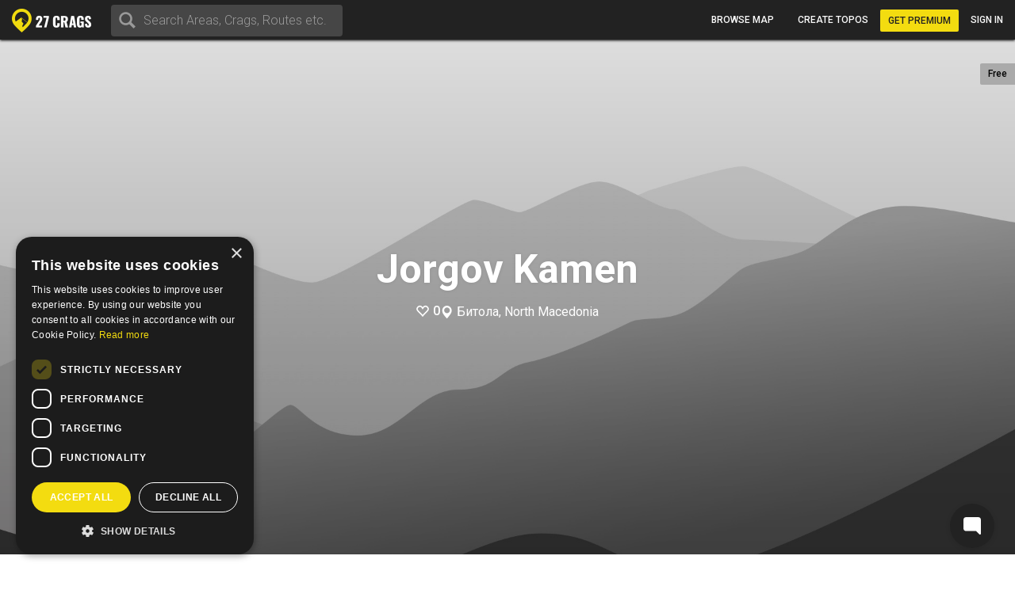

--- FILE ---
content_type: application/javascript
request_url: https://27crags.com/packs/js/768-5c7db364a994b3120000.js
body_size: 114221
content:
/*! For license information please see 768-5c7db364a994b3120000.js.LICENSE.txt */
(self.webpackChunkapp=self.webpackChunkapp||[]).push([[768],{241:function(e,t,n){"use strict";var r=n(41917).A.Symbol;t.A=r},2383:function(e,t,n){"use strict";n.d(t,{A:function(){return d}});var r=n(241),o=Object.prototype,i=o.hasOwnProperty,a=o.toString,u=r.A?r.A.toStringTag:void 0;var l=function(e){var t=i.call(e,u),n=e[u];try{e[u]=void 0;var r=!0}catch(l){}var o=a.call(e);return r&&(t?e[u]=n:delete e[u]),o},s=Object.prototype.toString;var c=function(e){return s.call(e)},f=r.A?r.A.toStringTag:void 0;var d=function(e){return null==e?void 0===e?"[object Undefined]":"[object Null]":f&&f in Object(e)?l(e):c(e)}},2694:function(e,t,n){"use strict";var r=n(6925);function o(){}function i(){}i.resetWarningCache=o,e.exports=function(){function e(e,t,n,o,i,a){if(a!==r){var u=new Error("Calling PropTypes validators directly is not supported by the `prop-types` package. Use PropTypes.checkPropTypes() to call them. Read more at http://fb.me/use-check-prop-types");throw u.name="Invariant Violation",u}}function t(){return e}e.isRequired=e;var n={array:e,bool:e,func:e,number:e,object:e,string:e,symbol:e,any:e,arrayOf:t,element:e,elementType:e,instanceOf:t,node:e,objectOf:t,oneOf:t,oneOfType:t,shape:t,exact:t,checkPropTypes:i,resetWarningCache:o};return n.PropTypes=n,n}},4146:function(e){"use strict";var t={childContextTypes:!0,contextTypes:!0,defaultProps:!0,displayName:!0,getDefaultProps:!0,getDerivedStateFromProps:!0,mixins:!0,propTypes:!0,type:!0},n={name:!0,length:!0,prototype:!0,caller:!0,callee:!0,arguments:!0,arity:!0},r=Object.defineProperty,o=Object.getOwnPropertyNames,i=Object.getOwnPropertySymbols,a=Object.getOwnPropertyDescriptor,u=Object.getPrototypeOf,l=u&&u(Object);e.exports=function e(s,c,f){if("string"!==typeof c){if(l){var d=u(c);d&&d!==l&&e(s,d,f)}var p=o(c);i&&(p=p.concat(i(c)));for(var h=0;h<p.length;++h){var m=p[h];if(!t[m]&&!n[m]&&(!f||!f[m])){var v=a(c,m);try{r(s,m,v)}catch(y){}}}return s}return s}},5338:function(e,t,n){"use strict";var r=n(40961);t.createRoot=r.createRoot,t.hydrateRoot=r.hydrateRoot},5556:function(e,t,n){e.exports=n(2694)()},6925:function(e){"use strict";e.exports="SECRET_DO_NOT_PASS_THIS_OR_YOU_WILL_BE_FIRED"},7463:function(e,t){"use strict";function n(e,t){var n=e.length;e.push(t);e:for(;0<n;){var r=n-1>>>1,o=e[r];if(!(0<i(o,t)))break e;e[r]=t,e[n]=o,n=r}}function r(e){return 0===e.length?null:e[0]}function o(e){if(0===e.length)return null;var t=e[0],n=e.pop();if(n!==t){e[0]=n;e:for(var r=0,o=e.length,a=o>>>1;r<a;){var u=2*(r+1)-1,l=e[u],s=u+1,c=e[s];if(0>i(l,n))s<o&&0>i(c,l)?(e[r]=c,e[s]=n,r=s):(e[r]=l,e[u]=n,r=u);else{if(!(s<o&&0>i(c,n)))break e;e[r]=c,e[s]=n,r=s}}}return t}function i(e,t){var n=e.sortIndex-t.sortIndex;return 0!==n?n:e.id-t.id}if("object"===typeof performance&&"function"===typeof performance.now){var a=performance;t.unstable_now=function(){return a.now()}}else{var u=Date,l=u.now();t.unstable_now=function(){return u.now()-l}}var s=[],c=[],f=1,d=null,p=3,h=!1,m=!1,v=!1,y="function"===typeof setTimeout?setTimeout:null,g="function"===typeof clearTimeout?clearTimeout:null,b="undefined"!==typeof setImmediate?setImmediate:null;function w(e){for(var t=r(c);null!==t;){if(null===t.callback)o(c);else{if(!(t.startTime<=e))break;o(c),t.sortIndex=t.expirationTime,n(s,t)}t=r(c)}}function S(e){if(v=!1,w(e),!m)if(null!==r(s))m=!0,D(x);else{var t=r(c);null!==t&&A(S,t.startTime-e)}}function x(e,n){m=!1,v&&(v=!1,g(T),T=-1),h=!0;var i=p;try{for(w(n),d=r(s);null!==d&&(!(d.expirationTime>n)||e&&!O());){var a=d.callback;if("function"===typeof a){d.callback=null,p=d.priorityLevel;var u=a(d.expirationTime<=n);n=t.unstable_now(),"function"===typeof u?d.callback=u:d===r(s)&&o(s),w(n)}else o(s);d=r(s)}if(null!==d)var l=!0;else{var f=r(c);null!==f&&A(S,f.startTime-n),l=!1}return l}finally{d=null,p=i,h=!1}}"undefined"!==typeof navigator&&void 0!==navigator.scheduling&&void 0!==navigator.scheduling.isInputPending&&navigator.scheduling.isInputPending.bind(navigator.scheduling);var k,E=!1,C=null,T=-1,_=5,R=-1;function O(){return!(t.unstable_now()-R<_)}function N(){if(null!==C){var e=t.unstable_now();R=e;var n=!0;try{n=C(!0,e)}finally{n?k():(E=!1,C=null)}}else E=!1}if("function"===typeof b)k=function(){b(N)};else if("undefined"!==typeof MessageChannel){var P=new MessageChannel,j=P.port2;P.port1.onmessage=N,k=function(){j.postMessage(null)}}else k=function(){y(N,0)};function D(e){C=e,E||(E=!0,k())}function A(e,n){T=y(function(){e(t.unstable_now())},n)}t.unstable_IdlePriority=5,t.unstable_ImmediatePriority=1,t.unstable_LowPriority=4,t.unstable_NormalPriority=3,t.unstable_Profiling=null,t.unstable_UserBlockingPriority=2,t.unstable_cancelCallback=function(e){e.callback=null},t.unstable_continueExecution=function(){m||h||(m=!0,D(x))},t.unstable_forceFrameRate=function(e){0>e||125<e?console.error("forceFrameRate takes a positive int between 0 and 125, forcing frame rates higher than 125 fps is not supported"):_=0<e?Math.floor(1e3/e):5},t.unstable_getCurrentPriorityLevel=function(){return p},t.unstable_getFirstCallbackNode=function(){return r(s)},t.unstable_next=function(e){switch(p){case 1:case 2:case 3:var t=3;break;default:t=p}var n=p;p=t;try{return e()}finally{p=n}},t.unstable_pauseExecution=function(){},t.unstable_requestPaint=function(){},t.unstable_runWithPriority=function(e,t){switch(e){case 1:case 2:case 3:case 4:case 5:break;default:e=3}var n=p;p=e;try{return t()}finally{p=n}},t.unstable_scheduleCallback=function(e,o,i){var a=t.unstable_now();switch("object"===typeof i&&null!==i?i="number"===typeof(i=i.delay)&&0<i?a+i:a:i=a,e){case 1:var u=-1;break;case 2:u=250;break;case 5:u=1073741823;break;case 4:u=1e4;break;default:u=5e3}return e={id:f++,callback:o,priorityLevel:e,startTime:i,expirationTime:u=i+u,sortIndex:-1},i>a?(e.sortIndex=i,n(c,e),null===r(s)&&e===r(c)&&(v?(g(T),T=-1):v=!0,A(S,i-a))):(e.sortIndex=u,n(s,e),m||h||(m=!0,D(x))),e},t.unstable_shouldYield=O,t.unstable_wrapCallback=function(e){var t=p;return function(){var n=p;p=t;try{return e.apply(this,arguments)}finally{p=n}}}},7840:function(e,t){"use strict";Object.defineProperty(t,"__esModule",{value:!0}),t.isServerRenderHash=function(e){return!!(e.renderedHtml||e.redirectLocation||e.routeError||e.error)},t.isPromise=function(e){return!!e?.then}},9423:function(e,t,n){"use strict";n.d(t,{A:function(){return r}}),e=n.hmd(e);var r=function(e){var t,n=e.Symbol;return"function"===typeof n?n.observable?t=n.observable:(t=n("observable"),n.observable=t):t="@@observable",t}("undefined"!==typeof self?self:"undefined"!==typeof window?window:"undefined"!==typeof n.g?n.g:e)},9771:function(e){"use strict";var t=function(){};e.exports=t},14032:function(e,t,n){"use strict";var r=this&&this.__createBinding||(Object.create?function(e,t,n,r){void 0===r&&(r=n);var o=Object.getOwnPropertyDescriptor(t,n);o&&!("get"in o?!t.__esModule:o.writable||o.configurable)||(o={enumerable:!0,get:function(){return t[n]}}),Object.defineProperty(e,r,o)}:function(e,t,n,r){void 0===r&&(r=n),e[r]=t[n]}),o=this&&this.__exportStar||function(e,t){for(var n in e)"default"===n||Object.prototype.hasOwnProperty.call(t,n)||r(t,e,n)};Object.defineProperty(t,"__esModule",{value:!0});const i=n(65564),a=n(42184),u=n(22706),l=n(67288),s=n(34598),c=n(30003),f=n(94055),d=n(70501),p=(0,f.default)();if(void 0===p)throw new Error("The context (usually Window or NodeJS's Global) is undefined.");if(void 0!==p.ReactOnRails)throw new Error(`\n    The ReactOnRails value exists in the ${p} scope, it may not be safe to overwrite it.\n    \n    This could be caused by setting Webpack's optimization.runtimeChunk to "true" or "multiple," rather than "single." Check your Webpack configuration.\n    \n    Read more at https://github.com/shakacode/react_on_rails/issues/1558.\n  `);const h={traceTurbolinks:!1,turbo:!1};p.ReactOnRails={options:{},register(e){a.default.register(e)},registerStore(e){this.registerStoreGenerators(e)},registerStoreGenerators(e){if(!e)throw new Error("Called ReactOnRails.registerStoreGenerators with a null or undefined, rather than an Object with keys being the store names and the values are the store generators.");u.default.register(e)},getStore(e,t=!0){return u.default.getStore(e,t)},reactHydrateOrRender(e,t,n){return(0,d.default)(e,t,n)},setOptions(e){if("undefined"!==typeof e.traceTurbolinks&&(this.options.traceTurbolinks=e.traceTurbolinks,delete e.traceTurbolinks),"undefined"!==typeof e.turbo&&(this.options.turbo=e.turbo,delete e.turbo),Object.keys(e).length>0)throw new Error(`Invalid options passed to ReactOnRails.options: ${JSON.stringify(e)}`)},reactOnRailsPageLoaded(){i.reactOnRailsPageLoaded()},reactOnRailsComponentLoaded(e){i.reactOnRailsComponentLoaded(e)},authenticityToken(){return c.default.authenticityToken()},authenticityHeaders(e={}){return c.default.authenticityHeaders(e)},option(e){return this.options[e]},getStoreGenerator(e){return u.default.getStoreGenerator(e)},setStore(e,t){return u.default.setStore(e,t)},clearHydratedStores(){u.default.clearHydratedStores()},render(e,t,n,r){const o=a.default.get(e),i=(0,s.default)({componentObj:o,props:t,domNodeId:n});return(0,d.default)(document.getElementById(n),i,r)},getComponent(e){return a.default.get(e)},serverRenderReactComponent(){throw new Error('serverRenderReactComponent is not available in "react-on-rails/client". Import "react-on-rails" server-side.')},streamServerRenderedReactComponent(){throw new Error("streamServerRenderedReactComponent is only supported when using a bundle built for Node.js environments")},handleError(){throw new Error('handleError is not available in "react-on-rails/client". Import "react-on-rails" server-side.')},buildConsoleReplay(){return(0,l.default)()},registeredComponents(){return a.default.components()},storeGenerators(){return u.default.storeGenerators()},stores(){return u.default.stores()},resetOptions(){this.options=Object.assign({},h)}},p.ReactOnRails.resetOptions(),i.clientStartup(p),o(n(89146),t),t.default=p.ReactOnRails},15287:function(e,t){"use strict";var n=Symbol.for("react.element"),r=Symbol.for("react.portal"),o=Symbol.for("react.fragment"),i=Symbol.for("react.strict_mode"),a=Symbol.for("react.profiler"),u=Symbol.for("react.provider"),l=Symbol.for("react.context"),s=Symbol.for("react.forward_ref"),c=Symbol.for("react.suspense"),f=Symbol.for("react.memo"),d=Symbol.for("react.lazy"),p=Symbol.iterator;var h={isMounted:function(){return!1},enqueueForceUpdate:function(){},enqueueReplaceState:function(){},enqueueSetState:function(){}},m=Object.assign,v={};function y(e,t,n){this.props=e,this.context=t,this.refs=v,this.updater=n||h}function g(){}function b(e,t,n){this.props=e,this.context=t,this.refs=v,this.updater=n||h}y.prototype.isReactComponent={},y.prototype.setState=function(e,t){if("object"!==typeof e&&"function"!==typeof e&&null!=e)throw Error("setState(...): takes an object of state variables to update or a function which returns an object of state variables.");this.updater.enqueueSetState(this,e,t,"setState")},y.prototype.forceUpdate=function(e){this.updater.enqueueForceUpdate(this,e,"forceUpdate")},g.prototype=y.prototype;var w=b.prototype=new g;w.constructor=b,m(w,y.prototype),w.isPureReactComponent=!0;var S=Array.isArray,x=Object.prototype.hasOwnProperty,k={current:null},E={key:!0,ref:!0,__self:!0,__source:!0};function C(e,t,r){var o,i={},a=null,u=null;if(null!=t)for(o in void 0!==t.ref&&(u=t.ref),void 0!==t.key&&(a=""+t.key),t)x.call(t,o)&&!E.hasOwnProperty(o)&&(i[o]=t[o]);var l=arguments.length-2;if(1===l)i.children=r;else if(1<l){for(var s=Array(l),c=0;c<l;c++)s[c]=arguments[c+2];i.children=s}if(e&&e.defaultProps)for(o in l=e.defaultProps)void 0===i[o]&&(i[o]=l[o]);return{$$typeof:n,type:e,key:a,ref:u,props:i,_owner:k.current}}function T(e){return"object"===typeof e&&null!==e&&e.$$typeof===n}var _=/\/+/g;function R(e,t){return"object"===typeof e&&null!==e&&null!=e.key?function(e){var t={"=":"=0",":":"=2"};return"$"+e.replace(/[=:]/g,function(e){return t[e]})}(""+e.key):t.toString(36)}function O(e,t,o,i,a){var u=typeof e;"undefined"!==u&&"boolean"!==u||(e=null);var l=!1;if(null===e)l=!0;else switch(u){case"string":case"number":l=!0;break;case"object":switch(e.$$typeof){case n:case r:l=!0}}if(l)return a=a(l=e),e=""===i?"."+R(l,0):i,S(a)?(o="",null!=e&&(o=e.replace(_,"$&/")+"/"),O(a,t,o,"",function(e){return e})):null!=a&&(T(a)&&(a=function(e,t){return{$$typeof:n,type:e.type,key:t,ref:e.ref,props:e.props,_owner:e._owner}}(a,o+(!a.key||l&&l.key===a.key?"":(""+a.key).replace(_,"$&/")+"/")+e)),t.push(a)),1;if(l=0,i=""===i?".":i+":",S(e))for(var s=0;s<e.length;s++){var c=i+R(u=e[s],s);l+=O(u,t,o,c,a)}else if(c=function(e){return null===e||"object"!==typeof e?null:"function"===typeof(e=p&&e[p]||e["@@iterator"])?e:null}(e),"function"===typeof c)for(e=c.call(e),s=0;!(u=e.next()).done;)l+=O(u=u.value,t,o,c=i+R(u,s++),a);else if("object"===u)throw t=String(e),Error("Objects are not valid as a React child (found: "+("[object Object]"===t?"object with keys {"+Object.keys(e).join(", ")+"}":t)+"). If you meant to render a collection of children, use an array instead.");return l}function N(e,t,n){if(null==e)return e;var r=[],o=0;return O(e,r,"","",function(e){return t.call(n,e,o++)}),r}function P(e){if(-1===e._status){var t=e._result;(t=t()).then(function(t){0!==e._status&&-1!==e._status||(e._status=1,e._result=t)},function(t){0!==e._status&&-1!==e._status||(e._status=2,e._result=t)}),-1===e._status&&(e._status=0,e._result=t)}if(1===e._status)return e._result.default;throw e._result}var j={current:null},D={transition:null},A={ReactCurrentDispatcher:j,ReactCurrentBatchConfig:D,ReactCurrentOwner:k};function I(){throw Error("act(...) is not supported in production builds of React.")}t.Children={map:N,forEach:function(e,t,n){N(e,function(){t.apply(this,arguments)},n)},count:function(e){var t=0;return N(e,function(){t++}),t},toArray:function(e){return N(e,function(e){return e})||[]},only:function(e){if(!T(e))throw Error("React.Children.only expected to receive a single React element child.");return e}},t.Component=y,t.Fragment=o,t.Profiler=a,t.PureComponent=b,t.StrictMode=i,t.Suspense=c,t.__SECRET_INTERNALS_DO_NOT_USE_OR_YOU_WILL_BE_FIRED=A,t.act=I,t.cloneElement=function(e,t,r){if(null===e||void 0===e)throw Error("React.cloneElement(...): The argument must be a React element, but you passed "+e+".");var o=m({},e.props),i=e.key,a=e.ref,u=e._owner;if(null!=t){if(void 0!==t.ref&&(a=t.ref,u=k.current),void 0!==t.key&&(i=""+t.key),e.type&&e.type.defaultProps)var l=e.type.defaultProps;for(s in t)x.call(t,s)&&!E.hasOwnProperty(s)&&(o[s]=void 0===t[s]&&void 0!==l?l[s]:t[s])}var s=arguments.length-2;if(1===s)o.children=r;else if(1<s){l=Array(s);for(var c=0;c<s;c++)l[c]=arguments[c+2];o.children=l}return{$$typeof:n,type:e.type,key:i,ref:a,props:o,_owner:u}},t.createContext=function(e){return(e={$$typeof:l,_currentValue:e,_currentValue2:e,_threadCount:0,Provider:null,Consumer:null,_defaultValue:null,_globalName:null}).Provider={$$typeof:u,_context:e},e.Consumer=e},t.createElement=C,t.createFactory=function(e){var t=C.bind(null,e);return t.type=e,t},t.createRef=function(){return{current:null}},t.forwardRef=function(e){return{$$typeof:s,render:e}},t.isValidElement=T,t.lazy=function(e){return{$$typeof:d,_payload:{_status:-1,_result:e},_init:P}},t.memo=function(e,t){return{$$typeof:f,type:e,compare:void 0===t?null:t}},t.startTransition=function(e){var t=D.transition;D.transition={};try{e()}finally{D.transition=t}},t.unstable_act=I,t.useCallback=function(e,t){return j.current.useCallback(e,t)},t.useContext=function(e){return j.current.useContext(e)},t.useDebugValue=function(){},t.useDeferredValue=function(e){return j.current.useDeferredValue(e)},t.useEffect=function(e,t){return j.current.useEffect(e,t)},t.useId=function(){return j.current.useId()},t.useImperativeHandle=function(e,t,n){return j.current.useImperativeHandle(e,t,n)},t.useInsertionEffect=function(e,t){return j.current.useInsertionEffect(e,t)},t.useLayoutEffect=function(e,t){return j.current.useLayoutEffect(e,t)},t.useMemo=function(e,t){return j.current.useMemo(e,t)},t.useReducer=function(e,t,n){return j.current.useReducer(e,t,n)},t.useRef=function(e){return j.current.useRef(e)},t.useState=function(e){return j.current.useState(e)},t.useSyncExternalStore=function(e,t,n){return j.current.useSyncExternalStore(e,t,n)},t.useTransition=function(){return j.current.useTransition()},t.version="18.3.1"},15647:function(e,t,n){"use strict";var r=(0,n(40367).A)(Object.getPrototypeOf,Object);t.A=r},17375:function(e,t,n){"use strict";n.d(t,{Tw:function(){return p},zH:function(){return c},HY:function(){return l},y$:function(){return a}});var r=n(34963),o=n(9423),i={INIT:"@@redux/INIT"};function a(e,t,n){var u;if("function"===typeof t&&"undefined"===typeof n&&(n=t,t=void 0),"undefined"!==typeof n){if("function"!==typeof n)throw new Error("Expected the enhancer to be a function.");return n(a)(e,t)}if("function"!==typeof e)throw new Error("Expected the reducer to be a function.");var l=e,s=t,c=[],f=c,d=!1;function p(){f===c&&(f=c.slice())}function h(){return s}function m(e){if("function"!==typeof e)throw new Error("Expected listener to be a function.");var t=!0;return p(),f.push(e),function(){if(t){t=!1,p();var n=f.indexOf(e);f.splice(n,1)}}}function v(e){if(!(0,r.A)(e))throw new Error("Actions must be plain objects. Use custom middleware for async actions.");if("undefined"===typeof e.type)throw new Error('Actions may not have an undefined "type" property. Have you misspelled a constant?');if(d)throw new Error("Reducers may not dispatch actions.");try{d=!0,s=l(s,e)}finally{d=!1}for(var t=c=f,n=0;n<t.length;n++){(0,t[n])()}return e}return v({type:i.INIT}),(u={dispatch:v,subscribe:m,getState:h,replaceReducer:function(e){if("function"!==typeof e)throw new Error("Expected the nextReducer to be a function.");l=e,v({type:i.INIT})}})[o.A]=function(){var e,t=m;return(e={subscribe:function(e){if("object"!==typeof e)throw new TypeError("Expected the observer to be an object.");function n(){e.next&&e.next(h())}return n(),{unsubscribe:t(n)}}})[o.A]=function(){return this},e},u}function u(e,t){var n=t&&t.type;return"Given action "+(n&&'"'+n.toString()+'"'||"an action")+', reducer "'+e+'" returned undefined. To ignore an action, you must explicitly return the previous state. If you want this reducer to hold no value, you can return null instead of undefined.'}function l(e){for(var t=Object.keys(e),n={},r=0;r<t.length;r++){var o=t[r];0,"function"===typeof e[o]&&(n[o]=e[o])}var a=Object.keys(n);var l=void 0;try{!function(e){Object.keys(e).forEach(function(t){var n=e[t];if("undefined"===typeof n(void 0,{type:i.INIT}))throw new Error('Reducer "'+t+"\" returned undefined during initialization. If the state passed to the reducer is undefined, you must explicitly return the initial state. The initial state may not be undefined. If you don't want to set a value for this reducer, you can use null instead of undefined.");if("undefined"===typeof n(void 0,{type:"@@redux/PROBE_UNKNOWN_ACTION_"+Math.random().toString(36).substring(7).split("").join(".")}))throw new Error('Reducer "'+t+"\" returned undefined when probed with a random type. Don't try to handle "+i.INIT+' or other actions in "redux/*" namespace. They are considered private. Instead, you must return the current state for any unknown actions, unless it is undefined, in which case you must return the initial state, regardless of the action type. The initial state may not be undefined, but can be null.')})}(n)}catch(s){l=s}return function(){var e=arguments.length>0&&void 0!==arguments[0]?arguments[0]:{},t=arguments[1];if(l)throw l;for(var r=!1,o={},i=0;i<a.length;i++){var s=a[i],c=n[s],f=e[s],d=c(f,t);if("undefined"===typeof d){var p=u(s,t);throw new Error(p)}o[s]=d,r=r||d!==f}return r?o:e}}function s(e,t){return function(){return t(e.apply(void 0,arguments))}}function c(e,t){if("function"===typeof e)return s(e,t);if("object"!==typeof e||null===e)throw new Error("bindActionCreators expected an object or a function, instead received "+(null===e?"null":typeof e)+'. Did you write "import ActionCreators from" instead of "import * as ActionCreators from"?');for(var n=Object.keys(e),r={},o=0;o<n.length;o++){var i=n[o],a=e[i];"function"===typeof a&&(r[i]=s(a,t))}return r}function f(){for(var e=arguments.length,t=Array(e),n=0;n<e;n++)t[n]=arguments[n];return 0===t.length?function(e){return e}:1===t.length?t[0]:t.reduce(function(e,t){return function(){return e(t.apply(void 0,arguments))}})}var d=Object.assign||function(e){for(var t=1;t<arguments.length;t++){var n=arguments[t];for(var r in n)Object.prototype.hasOwnProperty.call(n,r)&&(e[r]=n[r])}return e};function p(){for(var e=arguments.length,t=Array(e),n=0;n<e;n++)t[n]=arguments[n];return function(e){return function(n,r,o){var i,a=e(n,r,o),u=a.dispatch,l={getState:a.getState,dispatch:function(e){return u(e)}};return i=t.map(function(e){return e(l)}),u=f.apply(void 0,i)(a.dispatch),d({},a,{dispatch:u})}}}},17633:function(e,t,n){"use strict";var r=n(96540);function o(e){for(var t="https://reactjs.org/docs/error-decoder.html?invariant="+e,n=1;n<arguments.length;n++)t+="&args[]="+encodeURIComponent(arguments[n]);return"Minified React error #"+e+"; visit "+t+" for the full message or use the non-minified dev environment for full errors and additional helpful warnings."}var i=Object.prototype.hasOwnProperty,a=/^[:A-Z_a-z\u00C0-\u00D6\u00D8-\u00F6\u00F8-\u02FF\u0370-\u037D\u037F-\u1FFF\u200C-\u200D\u2070-\u218F\u2C00-\u2FEF\u3001-\uD7FF\uF900-\uFDCF\uFDF0-\uFFFD][:A-Z_a-z\u00C0-\u00D6\u00D8-\u00F6\u00F8-\u02FF\u0370-\u037D\u037F-\u1FFF\u200C-\u200D\u2070-\u218F\u2C00-\u2FEF\u3001-\uD7FF\uF900-\uFDCF\uFDF0-\uFFFD\-.0-9\u00B7\u0300-\u036F\u203F-\u2040]*$/,u={},l={};function s(e){return!!i.call(l,e)||!i.call(u,e)&&(a.test(e)?l[e]=!0:(u[e]=!0,!1))}function c(e,t,n,r,o,i,a){this.acceptsBooleans=2===t||3===t||4===t,this.attributeName=r,this.attributeNamespace=o,this.mustUseProperty=n,this.propertyName=e,this.type=t,this.sanitizeURL=i,this.removeEmptyString=a}var f={};"children dangerouslySetInnerHTML defaultValue defaultChecked innerHTML suppressContentEditableWarning suppressHydrationWarning style".split(" ").forEach(function(e){f[e]=new c(e,0,!1,e,null,!1,!1)}),[["acceptCharset","accept-charset"],["className","class"],["htmlFor","for"],["httpEquiv","http-equiv"]].forEach(function(e){var t=e[0];f[t]=new c(t,1,!1,e[1],null,!1,!1)}),["contentEditable","draggable","spellCheck","value"].forEach(function(e){f[e]=new c(e,2,!1,e.toLowerCase(),null,!1,!1)}),["autoReverse","externalResourcesRequired","focusable","preserveAlpha"].forEach(function(e){f[e]=new c(e,2,!1,e,null,!1,!1)}),"allowFullScreen async autoFocus autoPlay controls default defer disabled disablePictureInPicture disableRemotePlayback formNoValidate hidden loop noModule noValidate open playsInline readOnly required reversed scoped seamless itemScope".split(" ").forEach(function(e){f[e]=new c(e,3,!1,e.toLowerCase(),null,!1,!1)}),["checked","multiple","muted","selected"].forEach(function(e){f[e]=new c(e,3,!0,e,null,!1,!1)}),["capture","download"].forEach(function(e){f[e]=new c(e,4,!1,e,null,!1,!1)}),["cols","rows","size","span"].forEach(function(e){f[e]=new c(e,6,!1,e,null,!1,!1)}),["rowSpan","start"].forEach(function(e){f[e]=new c(e,5,!1,e.toLowerCase(),null,!1,!1)});var d=/[\-:]([a-z])/g;function p(e){return e[1].toUpperCase()}"accent-height alignment-baseline arabic-form baseline-shift cap-height clip-path clip-rule color-interpolation color-interpolation-filters color-profile color-rendering dominant-baseline enable-background fill-opacity fill-rule flood-color flood-opacity font-family font-size font-size-adjust font-stretch font-style font-variant font-weight glyph-name glyph-orientation-horizontal glyph-orientation-vertical horiz-adv-x horiz-origin-x image-rendering letter-spacing lighting-color marker-end marker-mid marker-start overline-position overline-thickness paint-order panose-1 pointer-events rendering-intent shape-rendering stop-color stop-opacity strikethrough-position strikethrough-thickness stroke-dasharray stroke-dashoffset stroke-linecap stroke-linejoin stroke-miterlimit stroke-opacity stroke-width text-anchor text-decoration text-rendering underline-position underline-thickness unicode-bidi unicode-range units-per-em v-alphabetic v-hanging v-ideographic v-mathematical vector-effect vert-adv-y vert-origin-x vert-origin-y word-spacing writing-mode xmlns:xlink x-height".split(" ").forEach(function(e){var t=e.replace(d,p);f[t]=new c(t,1,!1,e,null,!1,!1)}),"xlink:actuate xlink:arcrole xlink:role xlink:show xlink:title xlink:type".split(" ").forEach(function(e){var t=e.replace(d,p);f[t]=new c(t,1,!1,e,"http://www.w3.org/1999/xlink",!1,!1)}),["xml:base","xml:lang","xml:space"].forEach(function(e){var t=e.replace(d,p);f[t]=new c(t,1,!1,e,"http://www.w3.org/XML/1998/namespace",!1,!1)}),["tabIndex","crossOrigin"].forEach(function(e){f[e]=new c(e,1,!1,e.toLowerCase(),null,!1,!1)}),f.xlinkHref=new c("xlinkHref",1,!1,"xlink:href","http://www.w3.org/1999/xlink",!0,!1),["src","href","action","formAction"].forEach(function(e){f[e]=new c(e,1,!1,e.toLowerCase(),null,!0,!0)});var h={animationIterationCount:!0,aspectRatio:!0,borderImageOutset:!0,borderImageSlice:!0,borderImageWidth:!0,boxFlex:!0,boxFlexGroup:!0,boxOrdinalGroup:!0,columnCount:!0,columns:!0,flex:!0,flexGrow:!0,flexPositive:!0,flexShrink:!0,flexNegative:!0,flexOrder:!0,gridArea:!0,gridRow:!0,gridRowEnd:!0,gridRowSpan:!0,gridRowStart:!0,gridColumn:!0,gridColumnEnd:!0,gridColumnSpan:!0,gridColumnStart:!0,fontWeight:!0,lineClamp:!0,lineHeight:!0,opacity:!0,order:!0,orphans:!0,tabSize:!0,widows:!0,zIndex:!0,zoom:!0,fillOpacity:!0,floodOpacity:!0,stopOpacity:!0,strokeDasharray:!0,strokeDashoffset:!0,strokeMiterlimit:!0,strokeOpacity:!0,strokeWidth:!0},m=["Webkit","ms","Moz","O"];Object.keys(h).forEach(function(e){m.forEach(function(t){t=t+e.charAt(0).toUpperCase()+e.substring(1),h[t]=h[e]})});var v=/["'&<>]/;function y(e){if("boolean"===typeof e||"number"===typeof e)return""+e;e=""+e;var t=v.exec(e);if(t){var n,r="",o=0;for(n=t.index;n<e.length;n++){switch(e.charCodeAt(n)){case 34:t="&quot;";break;case 38:t="&amp;";break;case 39:t="&#x27;";break;case 60:t="&lt;";break;case 62:t="&gt;";break;default:continue}o!==n&&(r+=e.substring(o,n)),o=n+1,r+=t}e=o!==n?r+e.substring(o,n):r}return e}var g=/([A-Z])/g,b=/^ms-/,w=Array.isArray;function S(e,t){return{insertionMode:e,selectedValue:t}}var x=new Map;function k(e,t,n){if("object"!==typeof n)throw Error(o(62));for(var r in t=!0,n)if(i.call(n,r)){var a=n[r];if(null!=a&&"boolean"!==typeof a&&""!==a){if(0===r.indexOf("--")){var u=y(r);a=y((""+a).trim())}else{u=r;var l=x.get(u);void 0!==l||(l=y(u.replace(g,"-$1").toLowerCase().replace(b,"-ms-")),x.set(u,l)),u=l,a="number"===typeof a?0===a||i.call(h,r)?""+a:a+"px":y((""+a).trim())}t?(t=!1,e.push(' style="',u,":",a)):e.push(";",u,":",a)}}t||e.push('"')}function E(e,t,n,r){switch(n){case"style":return void k(e,t,r);case"defaultValue":case"defaultChecked":case"innerHTML":case"suppressContentEditableWarning":case"suppressHydrationWarning":return}if(!(2<n.length)||"o"!==n[0]&&"O"!==n[0]||"n"!==n[1]&&"N"!==n[1])if(null!==(t=f.hasOwnProperty(n)?f[n]:null)){switch(typeof r){case"function":case"symbol":return;case"boolean":if(!t.acceptsBooleans)return}switch(n=t.attributeName,t.type){case 3:r&&e.push(" ",n,'=""');break;case 4:!0===r?e.push(" ",n,'=""'):!1!==r&&e.push(" ",n,'="',y(r),'"');break;case 5:isNaN(r)||e.push(" ",n,'="',y(r),'"');break;case 6:!isNaN(r)&&1<=r&&e.push(" ",n,'="',y(r),'"');break;default:t.sanitizeURL&&(r=""+r),e.push(" ",n,'="',y(r),'"')}}else if(s(n)){switch(typeof r){case"function":case"symbol":return;case"boolean":if("data-"!==(t=n.toLowerCase().slice(0,5))&&"aria-"!==t)return}e.push(" ",n,'="',y(r),'"')}}function C(e,t,n){if(null!=t){if(null!=n)throw Error(o(60));if("object"!==typeof t||!("__html"in t))throw Error(o(61));null!==(t=t.__html)&&void 0!==t&&e.push(""+t)}}function T(e,t,n,r){e.push(O(n));var o,a=n=null;for(o in t)if(i.call(t,o)){var u=t[o];if(null!=u)switch(o){case"children":n=u;break;case"dangerouslySetInnerHTML":a=u;break;default:E(e,r,o,u)}}return e.push(">"),C(e,a,n),"string"===typeof n?(e.push(y(n)),null):n}var _=/^[a-zA-Z][a-zA-Z:_\.\-\d]*$/,R=new Map;function O(e){var t=R.get(e);if(void 0===t){if(!_.test(e))throw Error(o(65,e));t="<"+e,R.set(e,t)}return t}function N(e,t,n,a,u){switch(t){case"select":e.push(O("select"));var l=null,c=null;for(h in n)if(i.call(n,h)){var f=n[h];if(null!=f)switch(h){case"children":l=f;break;case"dangerouslySetInnerHTML":c=f;break;case"defaultValue":case"value":break;default:E(e,a,h,f)}}return e.push(">"),C(e,c,l),l;case"option":c=u.selectedValue,e.push(O("option"));var d=f=null,p=null,h=null;for(l in n)if(i.call(n,l)){var m=n[l];if(null!=m)switch(l){case"children":f=m;break;case"selected":p=m;break;case"dangerouslySetInnerHTML":h=m;break;case"value":d=m;default:E(e,a,l,m)}}if(null!=c)if(n=null!==d?""+d:function(e){var t="";return r.Children.forEach(e,function(e){null!=e&&(t+=e)}),t}(f),w(c)){for(a=0;a<c.length;a++)if(""+c[a]===n){e.push(' selected=""');break}}else""+c===n&&e.push(' selected=""');else p&&e.push(' selected=""');return e.push(">"),C(e,h,f),f;case"textarea":for(f in e.push(O("textarea")),h=c=l=null,n)if(i.call(n,f)&&null!=(d=n[f]))switch(f){case"children":h=d;break;case"value":l=d;break;case"defaultValue":c=d;break;case"dangerouslySetInnerHTML":throw Error(o(91));default:E(e,a,f,d)}if(null===l&&null!==c&&(l=c),e.push(">"),null!=h){if(null!=l)throw Error(o(92));if(w(h)&&1<h.length)throw Error(o(93));l=""+h}return"string"===typeof l&&"\n"===l[0]&&e.push("\n"),null!==l&&e.push(y(""+l)),null;case"input":for(c in e.push(O("input")),d=h=f=l=null,n)if(i.call(n,c)&&null!=(p=n[c]))switch(c){case"children":case"dangerouslySetInnerHTML":throw Error(o(399,"input"));case"defaultChecked":d=p;break;case"defaultValue":f=p;break;case"checked":h=p;break;case"value":l=p;break;default:E(e,a,c,p)}return null!==h?E(e,a,"checked",h):null!==d&&E(e,a,"checked",d),null!==l?E(e,a,"value",l):null!==f&&E(e,a,"value",f),e.push("/>"),null;case"menuitem":for(var v in e.push(O("menuitem")),n)if(i.call(n,v)&&null!=(l=n[v]))switch(v){case"children":case"dangerouslySetInnerHTML":throw Error(o(400));default:E(e,a,v,l)}return e.push(">"),null;case"title":for(m in e.push(O("title")),l=null,n)if(i.call(n,m)&&null!=(c=n[m]))switch(m){case"children":l=c;break;case"dangerouslySetInnerHTML":throw Error(o(434));default:E(e,a,m,c)}return e.push(">"),l;case"listing":case"pre":for(d in e.push(O(t)),c=l=null,n)if(i.call(n,d)&&null!=(f=n[d]))switch(d){case"children":l=f;break;case"dangerouslySetInnerHTML":c=f;break;default:E(e,a,d,f)}if(e.push(">"),null!=c){if(null!=l)throw Error(o(60));if("object"!==typeof c||!("__html"in c))throw Error(o(61));null!==(n=c.__html)&&void 0!==n&&("string"===typeof n&&0<n.length&&"\n"===n[0]?e.push("\n",n):e.push(""+n))}return"string"===typeof l&&"\n"===l[0]&&e.push("\n"),l;case"area":case"base":case"br":case"col":case"embed":case"hr":case"img":case"keygen":case"link":case"meta":case"param":case"source":case"track":case"wbr":for(var g in e.push(O(t)),n)if(i.call(n,g)&&null!=(l=n[g]))switch(g){case"children":case"dangerouslySetInnerHTML":throw Error(o(399,t));default:E(e,a,g,l)}return e.push("/>"),null;case"annotation-xml":case"color-profile":case"font-face":case"font-face-src":case"font-face-uri":case"font-face-format":case"font-face-name":case"missing-glyph":return T(e,n,t,a);case"html":return 0===u.insertionMode&&e.push("<!DOCTYPE html>"),T(e,n,t,a);default:if(-1===t.indexOf("-")&&"string"!==typeof n.is)return T(e,n,t,a);for(p in e.push(O(t)),c=l=null,n)if(i.call(n,p)&&null!=(f=n[p]))switch(p){case"children":l=f;break;case"dangerouslySetInnerHTML":c=f;break;case"style":k(e,a,f);break;case"suppressContentEditableWarning":case"suppressHydrationWarning":break;default:s(p)&&"function"!==typeof f&&"symbol"!==typeof f&&e.push(" ",p,'="',y(f),'"')}return e.push(">"),C(e,c,l),l}}function P(e,t,n){if(e.push('\x3c!--$?--\x3e<template id="'),null===n)throw Error(o(395));return e.push(n),e.push('"></template>')}var j=/[<\u2028\u2029]/g;function D(e){return JSON.stringify(e).replace(j,function(e){switch(e){case"<":return"\\u003c";case"\u2028":return"\\u2028";case"\u2029":return"\\u2029";default:throw Error("escapeJSStringsForInstructionScripts encountered a match it does not know how to replace. this means the match regex and the replacement characters are no longer in sync. This is a bug in React")}})}function A(e,t,n,r){return n.generateStaticMarkup?(e.push(y(t)),!1):(""===t?e=r:(r&&e.push("\x3c!-- --\x3e"),e.push(y(t)),e=!0),e)}var I=Object.assign,L=Symbol.for("react.element"),F=Symbol.for("react.portal"),M=Symbol.for("react.fragment"),z=Symbol.for("react.strict_mode"),B=Symbol.for("react.profiler"),H=Symbol.for("react.provider"),U=Symbol.for("react.context"),q=Symbol.for("react.forward_ref"),$=Symbol.for("react.suspense"),W=Symbol.for("react.suspense_list"),V=Symbol.for("react.memo"),X=Symbol.for("react.lazy"),Q=Symbol.for("react.scope"),K=Symbol.for("react.debug_trace_mode"),J=Symbol.for("react.legacy_hidden"),G=Symbol.for("react.default_value"),Y=Symbol.iterator;function Z(e){if(null==e)return null;if("function"===typeof e)return e.displayName||e.name||null;if("string"===typeof e)return e;switch(e){case M:return"Fragment";case F:return"Portal";case B:return"Profiler";case z:return"StrictMode";case $:return"Suspense";case W:return"SuspenseList"}if("object"===typeof e)switch(e.$$typeof){case U:return(e.displayName||"Context")+".Consumer";case H:return(e._context.displayName||"Context")+".Provider";case q:var t=e.render;return(e=e.displayName)||(e=""!==(e=t.displayName||t.name||"")?"ForwardRef("+e+")":"ForwardRef"),e;case V:return null!==(t=e.displayName||null)?t:Z(e.type)||"Memo";case X:t=e._payload,e=e._init;try{return Z(e(t))}catch(n){}}return null}var ee={};function te(e,t){if(!(e=e.contextTypes))return ee;var n,r={};for(n in e)r[n]=t[n];return r}var ne=null;function re(e,t){if(e!==t){e.context._currentValue2=e.parentValue,e=e.parent;var n=t.parent;if(null===e){if(null!==n)throw Error(o(401))}else{if(null===n)throw Error(o(401));re(e,n)}t.context._currentValue2=t.value}}function oe(e){e.context._currentValue2=e.parentValue,null!==(e=e.parent)&&oe(e)}function ie(e){var t=e.parent;null!==t&&ie(t),e.context._currentValue2=e.value}function ae(e,t){if(e.context._currentValue2=e.parentValue,null===(e=e.parent))throw Error(o(402));e.depth===t.depth?re(e,t):ae(e,t)}function ue(e,t){var n=t.parent;if(null===n)throw Error(o(402));e.depth===n.depth?re(e,n):ue(e,n),t.context._currentValue2=t.value}function le(e){var t=ne;t!==e&&(null===t?ie(e):null===e?oe(t):t.depth===e.depth?re(t,e):t.depth>e.depth?ae(t,e):ue(t,e),ne=e)}var se={isMounted:function(){return!1},enqueueSetState:function(e,t){null!==(e=e._reactInternals).queue&&e.queue.push(t)},enqueueReplaceState:function(e,t){(e=e._reactInternals).replace=!0,e.queue=[t]},enqueueForceUpdate:function(){}};function ce(e,t,n,r){var o=void 0!==e.state?e.state:null;e.updater=se,e.props=n,e.state=o;var i={queue:[],replace:!1};e._reactInternals=i;var a=t.contextType;if(e.context="object"===typeof a&&null!==a?a._currentValue2:r,"function"===typeof(a=t.getDerivedStateFromProps)&&(o=null===(a=a(n,o))||void 0===a?o:I({},o,a),e.state=o),"function"!==typeof t.getDerivedStateFromProps&&"function"!==typeof e.getSnapshotBeforeUpdate&&("function"===typeof e.UNSAFE_componentWillMount||"function"===typeof e.componentWillMount))if(t=e.state,"function"===typeof e.componentWillMount&&e.componentWillMount(),"function"===typeof e.UNSAFE_componentWillMount&&e.UNSAFE_componentWillMount(),t!==e.state&&se.enqueueReplaceState(e,e.state,null),null!==i.queue&&0<i.queue.length)if(t=i.queue,a=i.replace,i.queue=null,i.replace=!1,a&&1===t.length)e.state=t[0];else{for(i=a?t[0]:e.state,o=!0,a=a?1:0;a<t.length;a++){var u=t[a];null!=(u="function"===typeof u?u.call(e,i,n,r):u)&&(o?(o=!1,i=I({},i,u)):I(i,u))}e.state=i}else i.queue=null}var fe={id:1,overflow:""};function de(e,t,n){var r=e.id;e=e.overflow;var o=32-pe(r)-1;r&=~(1<<o),n+=1;var i=32-pe(t)+o;if(30<i){var a=o-o%5;return i=(r&(1<<a)-1).toString(32),r>>=a,o-=a,{id:1<<32-pe(t)+o|n<<o|r,overflow:i+e}}return{id:1<<i|n<<o|r,overflow:e}}var pe=Math.clz32?Math.clz32:function(e){return 0===(e>>>=0)?32:31-(he(e)/me|0)|0},he=Math.log,me=Math.LN2;var ve="function"===typeof Object.is?Object.is:function(e,t){return e===t&&(0!==e||1/e===1/t)||e!==e&&t!==t},ye=null,ge=null,be=null,we=null,Se=!1,xe=!1,ke=0,Ee=null,Ce=0;function Te(){if(null===ye)throw Error(o(321));return ye}function _e(){if(0<Ce)throw Error(o(312));return{memoizedState:null,queue:null,next:null}}function Re(){return null===we?null===be?(Se=!1,be=we=_e()):(Se=!0,we=be):null===we.next?(Se=!1,we=we.next=_e()):(Se=!0,we=we.next),we}function Oe(){ge=ye=null,xe=!1,be=null,Ce=0,we=Ee=null}function Ne(e,t){return"function"===typeof t?t(e):t}function Pe(e,t,n){if(ye=Te(),we=Re(),Se){var r=we.queue;if(t=r.dispatch,null!==Ee&&void 0!==(n=Ee.get(r))){Ee.delete(r),r=we.memoizedState;do{r=e(r,n.action),n=n.next}while(null!==n);return we.memoizedState=r,[r,t]}return[we.memoizedState,t]}return e=e===Ne?"function"===typeof t?t():t:void 0!==n?n(t):t,we.memoizedState=e,e=(e=we.queue={last:null,dispatch:null}).dispatch=De.bind(null,ye,e),[we.memoizedState,e]}function je(e,t){if(ye=Te(),t=void 0===t?null:t,null!==(we=Re())){var n=we.memoizedState;if(null!==n&&null!==t){var r=n[1];e:if(null===r)r=!1;else{for(var o=0;o<r.length&&o<t.length;o++)if(!ve(t[o],r[o])){r=!1;break e}r=!0}if(r)return n[0]}}return e=e(),we.memoizedState=[e,t],e}function De(e,t,n){if(25<=Ce)throw Error(o(301));if(e===ye)if(xe=!0,e={action:n,next:null},null===Ee&&(Ee=new Map),void 0===(n=Ee.get(t)))Ee.set(t,e);else{for(t=n;null!==t.next;)t=t.next;t.next=e}}function Ae(){throw Error(o(394))}function Ie(){}var Le={readContext:function(e){return e._currentValue2},useContext:function(e){return Te(),e._currentValue2},useMemo:je,useReducer:Pe,useRef:function(e){ye=Te();var t=(we=Re()).memoizedState;return null===t?(e={current:e},we.memoizedState=e):t},useState:function(e){return Pe(Ne,e)},useInsertionEffect:Ie,useLayoutEffect:function(){},useCallback:function(e,t){return je(function(){return e},t)},useImperativeHandle:Ie,useEffect:Ie,useDebugValue:Ie,useDeferredValue:function(e){return Te(),e},useTransition:function(){return Te(),[!1,Ae]},useId:function(){var e=ge.treeContext,t=e.overflow;e=((e=e.id)&~(1<<32-pe(e)-1)).toString(32)+t;var n=Fe;if(null===n)throw Error(o(404));return t=ke++,e=":"+n.idPrefix+"R"+e,0<t&&(e+="H"+t.toString(32)),e+":"},useMutableSource:function(e,t){return Te(),t(e._source)},useSyncExternalStore:function(e,t,n){if(void 0===n)throw Error(o(407));return n()}},Fe=null,Me=r.__SECRET_INTERNALS_DO_NOT_USE_OR_YOU_WILL_BE_FIRED.ReactCurrentDispatcher;function ze(e){return console.error(e),null}function Be(){}function He(e,t,n,r,o,i,a,u){e.allPendingTasks++,null===n?e.pendingRootTasks++:n.pendingTasks++;var l={node:t,ping:function(){var t=e.pingedTasks;t.push(l),1===t.length&&nt(e)},blockedBoundary:n,blockedSegment:r,abortSet:o,legacyContext:i,context:a,treeContext:u};return o.add(l),l}function Ue(e,t,n,r,o,i){return{status:0,id:-1,index:t,parentFlushed:!1,chunks:[],children:[],formatContext:r,boundary:n,lastPushedText:o,textEmbedded:i}}function qe(e,t){if(null!=(e=e.onError(t))&&"string"!==typeof e)throw Error('onError returned something with a type other than "string". onError should return a string and may return null or undefined but must not return anything else. It received something of type "'+typeof e+'" instead');return e}function $e(e,t){var n=e.onShellError;n(t),(n=e.onFatalError)(t),null!==e.destination?(e.status=2,e.destination.destroy(t)):(e.status=1,e.fatalError=t)}function We(e,t,n,r,o){for(ye={},ge=t,ke=0,e=n(r,o);xe;)xe=!1,ke=0,Ce+=1,we=null,e=n(r,o);return Oe(),e}function Ve(e,t,n,r){var i=n.render(),a=r.childContextTypes;if(null!==a&&void 0!==a){var u=t.legacyContext;if("function"!==typeof n.getChildContext)r=u;else{for(var l in n=n.getChildContext())if(!(l in a))throw Error(o(108,Z(r)||"Unknown",l));r=I({},u,n)}t.legacyContext=r,Ke(e,t,i),t.legacyContext=u}else Ke(e,t,i)}function Xe(e,t){if(e&&e.defaultProps){for(var n in t=I({},t),e=e.defaultProps)void 0===t[n]&&(t[n]=e[n]);return t}return t}function Qe(e,t,n,r,i){if("function"===typeof n)if(n.prototype&&n.prototype.isReactComponent){i=te(n,t.legacyContext);var a=n.contextType;ce(a=new n(r,"object"===typeof a&&null!==a?a._currentValue2:i),n,r,i),Ve(e,t,a,n)}else{i=We(e,t,n,r,a=te(n,t.legacyContext));var u=0!==ke;if("object"===typeof i&&null!==i&&"function"===typeof i.render&&void 0===i.$$typeof)ce(i,n,r,a),Ve(e,t,i,n);else if(u){r=t.treeContext,t.treeContext=de(r,1,0);try{Ke(e,t,i)}finally{t.treeContext=r}}else Ke(e,t,i)}else{if("string"!==typeof n){switch(n){case J:case K:case z:case B:case M:case W:return void Ke(e,t,r.children);case Q:throw Error(o(343));case $:e:{n=t.blockedBoundary,i=t.blockedSegment,a=r.fallback,r=r.children;var l={id:null,rootSegmentID:-1,parentFlushed:!1,pendingTasks:0,forceClientRender:!1,completedSegments:[],byteSize:0,fallbackAbortableTasks:u=new Set,errorDigest:null},s=Ue(0,i.chunks.length,l,i.formatContext,!1,!1);i.children.push(s),i.lastPushedText=!1;var c=Ue(0,0,null,i.formatContext,!1,!1);c.parentFlushed=!0,t.blockedBoundary=l,t.blockedSegment=c;try{if(Ge(e,t,r),e.responseState.generateStaticMarkup||c.lastPushedText&&c.textEmbedded&&c.chunks.push("\x3c!-- --\x3e"),c.status=1,et(l,c),0===l.pendingTasks)break e}catch(f){c.status=4,l.forceClientRender=!0,l.errorDigest=qe(e,f)}finally{t.blockedBoundary=n,t.blockedSegment=i}t=He(e,a,n,s,u,t.legacyContext,t.context,t.treeContext),e.pingedTasks.push(t)}return}if("object"===typeof n&&null!==n)switch(n.$$typeof){case q:if(r=We(e,t,n.render,r,i),0!==ke){n=t.treeContext,t.treeContext=de(n,1,0);try{Ke(e,t,r)}finally{t.treeContext=n}}else Ke(e,t,r);return;case V:return void Qe(e,t,n=n.type,r=Xe(n,r),i);case H:if(i=r.children,n=n._context,r=r.value,a=n._currentValue2,n._currentValue2=r,ne=r={parent:u=ne,depth:null===u?0:u.depth+1,context:n,parentValue:a,value:r},t.context=r,Ke(e,t,i),null===(e=ne))throw Error(o(403));return r=e.parentValue,e.context._currentValue2=r===G?e.context._defaultValue:r,e=ne=e.parent,void(t.context=e);case U:return void Ke(e,t,r=(r=r.children)(n._currentValue2));case X:return void Qe(e,t,n=(i=n._init)(n._payload),r=Xe(n,r),void 0)}throw Error(o(130,null==n?n:typeof n,""))}switch(a=N((i=t.blockedSegment).chunks,n,r,e.responseState,i.formatContext),i.lastPushedText=!1,u=i.formatContext,i.formatContext=function(e,t,n){switch(t){case"select":return S(1,null!=n.value?n.value:n.defaultValue);case"svg":return S(2,null);case"math":return S(3,null);case"foreignObject":return S(1,null);case"table":return S(4,null);case"thead":case"tbody":case"tfoot":return S(5,null);case"colgroup":return S(7,null);case"tr":return S(6,null)}return 4<=e.insertionMode||0===e.insertionMode?S(1,null):e}(u,n,r),Ge(e,t,a),i.formatContext=u,n){case"area":case"base":case"br":case"col":case"embed":case"hr":case"img":case"input":case"keygen":case"link":case"meta":case"param":case"source":case"track":case"wbr":break;default:i.chunks.push("</",n,">")}i.lastPushedText=!1}}function Ke(e,t,n){if(t.node=n,"object"===typeof n&&null!==n){switch(n.$$typeof){case L:return void Qe(e,t,n.type,n.props,n.ref);case F:throw Error(o(257));case X:var r=n._init;return void Ke(e,t,n=r(n._payload))}if(w(n))return void Je(e,t,n);if(null===n||"object"!==typeof n?r=null:r="function"===typeof(r=Y&&n[Y]||n["@@iterator"])?r:null,r&&(r=r.call(n))){if(!(n=r.next()).done){var i=[];do{i.push(n.value),n=r.next()}while(!n.done);Je(e,t,i)}return}throw e=Object.prototype.toString.call(n),Error(o(31,"[object Object]"===e?"object with keys {"+Object.keys(n).join(", ")+"}":e))}"string"===typeof n?(r=t.blockedSegment).lastPushedText=A(t.blockedSegment.chunks,n,e.responseState,r.lastPushedText):"number"===typeof n&&((r=t.blockedSegment).lastPushedText=A(t.blockedSegment.chunks,""+n,e.responseState,r.lastPushedText))}function Je(e,t,n){for(var r=n.length,o=0;o<r;o++){var i=t.treeContext;t.treeContext=de(i,r,o);try{Ge(e,t,n[o])}finally{t.treeContext=i}}}function Ge(e,t,n){var r=t.blockedSegment.formatContext,o=t.legacyContext,i=t.context;try{return Ke(e,t,n)}catch(l){if(Oe(),"object"!==typeof l||null===l||"function"!==typeof l.then)throw t.blockedSegment.formatContext=r,t.legacyContext=o,t.context=i,le(i),l;n=l;var a=t.blockedSegment,u=Ue(0,a.chunks.length,null,a.formatContext,a.lastPushedText,!0);a.children.push(u),a.lastPushedText=!1,e=He(e,t.node,t.blockedBoundary,u,t.abortSet,t.legacyContext,t.context,t.treeContext).ping,n.then(e,e),t.blockedSegment.formatContext=r,t.legacyContext=o,t.context=i,le(i)}}function Ye(e){var t=e.blockedBoundary;(e=e.blockedSegment).status=3,tt(this,t,e)}function Ze(e,t,n){var r=e.blockedBoundary;e.blockedSegment.status=3,null===r?(t.allPendingTasks--,2!==t.status&&(t.status=2,null!==t.destination&&t.destination.push(null))):(r.pendingTasks--,r.forceClientRender||(r.forceClientRender=!0,e=void 0===n?Error(o(432)):n,r.errorDigest=t.onError(e),r.parentFlushed&&t.clientRenderedBoundaries.push(r)),r.fallbackAbortableTasks.forEach(function(e){return Ze(e,t,n)}),r.fallbackAbortableTasks.clear(),t.allPendingTasks--,0===t.allPendingTasks&&(r=t.onAllReady)())}function et(e,t){if(0===t.chunks.length&&1===t.children.length&&null===t.children[0].boundary){var n=t.children[0];n.id=t.id,n.parentFlushed=!0,1===n.status&&et(e,n)}else e.completedSegments.push(t)}function tt(e,t,n){if(null===t){if(n.parentFlushed){if(null!==e.completedRootSegment)throw Error(o(389));e.completedRootSegment=n}e.pendingRootTasks--,0===e.pendingRootTasks&&(e.onShellError=Be,(t=e.onShellReady)())}else t.pendingTasks--,t.forceClientRender||(0===t.pendingTasks?(n.parentFlushed&&1===n.status&&et(t,n),t.parentFlushed&&e.completedBoundaries.push(t),t.fallbackAbortableTasks.forEach(Ye,e),t.fallbackAbortableTasks.clear()):n.parentFlushed&&1===n.status&&(et(t,n),1===t.completedSegments.length&&t.parentFlushed&&e.partialBoundaries.push(t)));e.allPendingTasks--,0===e.allPendingTasks&&(e=e.onAllReady)()}function nt(e){if(2!==e.status){var t=ne,n=Me.current;Me.current=Le;var r=Fe;Fe=e.responseState;try{var o,i=e.pingedTasks;for(o=0;o<i.length;o++){var a=i[o],u=e,l=a.blockedSegment;if(0===l.status){le(a.context);try{Ke(u,a,a.node),u.responseState.generateStaticMarkup||l.lastPushedText&&l.textEmbedded&&l.chunks.push("\x3c!-- --\x3e"),a.abortSet.delete(a),l.status=1,tt(u,a.blockedBoundary,l)}catch(p){if(Oe(),"object"===typeof p&&null!==p&&"function"===typeof p.then){var s=a.ping;p.then(s,s)}else{a.abortSet.delete(a),l.status=4;var c=a.blockedBoundary,f=p,d=qe(u,f);if(null===c?$e(u,f):(c.pendingTasks--,c.forceClientRender||(c.forceClientRender=!0,c.errorDigest=d,c.parentFlushed&&u.clientRenderedBoundaries.push(c))),u.allPendingTasks--,0===u.allPendingTasks)(0,u.onAllReady)()}}}}i.splice(0,o),null!==e.destination&&lt(e,e.destination)}catch(p){qe(e,p),$e(e,p)}finally{Fe=r,Me.current=n,n===Le&&le(t)}}}function rt(e,t,n){switch(n.parentFlushed=!0,n.status){case 0:var r=n.id=e.nextSegmentId++;return n.lastPushedText=!1,n.textEmbedded=!1,e=e.responseState,t.push('<template id="'),t.push(e.placeholderPrefix),e=r.toString(16),t.push(e),t.push('"></template>');case 1:n.status=2;var i=!0;r=n.chunks;var a=0;n=n.children;for(var u=0;u<n.length;u++){for(i=n[u];a<i.index;a++)t.push(r[a]);i=ot(e,t,i)}for(;a<r.length-1;a++)t.push(r[a]);return a<r.length&&(i=t.push(r[a])),i;default:throw Error(o(390))}}function ot(e,t,n){var r=n.boundary;if(null===r)return rt(e,t,n);if(r.parentFlushed=!0,r.forceClientRender)return e.responseState.generateStaticMarkup||(r=r.errorDigest,t.push("\x3c!--$!--\x3e"),t.push("<template"),r&&(t.push(' data-dgst="'),r=y(r),t.push(r),t.push('"')),t.push("></template>")),rt(e,t,n),e=!!e.responseState.generateStaticMarkup||t.push("\x3c!--/$--\x3e");if(0<r.pendingTasks){r.rootSegmentID=e.nextSegmentId++,0<r.completedSegments.length&&e.partialBoundaries.push(r);var i=e.responseState,a=i.nextSuspenseID++;return i=i.boundaryPrefix+a.toString(16),r=r.id=i,P(t,e.responseState,r),rt(e,t,n),t.push("\x3c!--/$--\x3e")}if(r.byteSize>e.progressiveChunkSize)return r.rootSegmentID=e.nextSegmentId++,e.completedBoundaries.push(r),P(t,e.responseState,r.id),rt(e,t,n),t.push("\x3c!--/$--\x3e");if(e.responseState.generateStaticMarkup||t.push("\x3c!--$--\x3e"),1!==(n=r.completedSegments).length)throw Error(o(391));return ot(e,t,n[0]),e=!!e.responseState.generateStaticMarkup||t.push("\x3c!--/$--\x3e")}function it(e,t,n){return function(e,t,n,r){switch(n.insertionMode){case 0:case 1:return e.push('<div hidden id="'),e.push(t.segmentPrefix),t=r.toString(16),e.push(t),e.push('">');case 2:return e.push('<svg aria-hidden="true" style="display:none" id="'),e.push(t.segmentPrefix),t=r.toString(16),e.push(t),e.push('">');case 3:return e.push('<math aria-hidden="true" style="display:none" id="'),e.push(t.segmentPrefix),t=r.toString(16),e.push(t),e.push('">');case 4:return e.push('<table hidden id="'),e.push(t.segmentPrefix),t=r.toString(16),e.push(t),e.push('">');case 5:return e.push('<table hidden><tbody id="'),e.push(t.segmentPrefix),t=r.toString(16),e.push(t),e.push('">');case 6:return e.push('<table hidden><tr id="'),e.push(t.segmentPrefix),t=r.toString(16),e.push(t),e.push('">');case 7:return e.push('<table hidden><colgroup id="'),e.push(t.segmentPrefix),t=r.toString(16),e.push(t),e.push('">');default:throw Error(o(397))}}(t,e.responseState,n.formatContext,n.id),ot(e,t,n),function(e,t){switch(t.insertionMode){case 0:case 1:return e.push("</div>");case 2:return e.push("</svg>");case 3:return e.push("</math>");case 4:return e.push("</table>");case 5:return e.push("</tbody></table>");case 6:return e.push("</tr></table>");case 7:return e.push("</colgroup></table>");default:throw Error(o(397))}}(t,n.formatContext)}function at(e,t,n){for(var r=n.completedSegments,i=0;i<r.length;i++)ut(e,t,n,r[i]);if(r.length=0,e=e.responseState,r=n.id,n=n.rootSegmentID,t.push(e.startInlineScript),e.sentCompleteBoundaryFunction?t.push('$RC("'):(e.sentCompleteBoundaryFunction=!0,t.push('function $RC(a,b){a=document.getElementById(a);b=document.getElementById(b);b.parentNode.removeChild(b);if(a){a=a.previousSibling;var f=a.parentNode,c=a.nextSibling,e=0;do{if(c&&8===c.nodeType){var d=c.data;if("/$"===d)if(0===e)break;else e--;else"$"!==d&&"$?"!==d&&"$!"!==d||e++}d=c.nextSibling;f.removeChild(c);c=d}while(c);for(;b.firstChild;)f.insertBefore(b.firstChild,c);a.data="$";a._reactRetry&&a._reactRetry()}};$RC("')),null===r)throw Error(o(395));return n=n.toString(16),t.push(r),t.push('","'),t.push(e.segmentPrefix),t.push(n),t.push('")<\/script>')}function ut(e,t,n,r){if(2===r.status)return!0;var i=r.id;if(-1===i){if(-1===(r.id=n.rootSegmentID))throw Error(o(392));return it(e,t,r)}return it(e,t,r),e=e.responseState,t.push(e.startInlineScript),e.sentCompleteSegmentFunction?t.push('$RS("'):(e.sentCompleteSegmentFunction=!0,t.push('function $RS(a,b){a=document.getElementById(a);b=document.getElementById(b);for(a.parentNode.removeChild(a);a.firstChild;)b.parentNode.insertBefore(a.firstChild,b);b.parentNode.removeChild(b)};$RS("')),t.push(e.segmentPrefix),i=i.toString(16),t.push(i),t.push('","'),t.push(e.placeholderPrefix),t.push(i),t.push('")<\/script>')}function lt(e,t){try{var n=e.completedRootSegment;if(null!==n&&0===e.pendingRootTasks){ot(e,t,n),e.completedRootSegment=null;var r=e.responseState.bootstrapChunks;for(n=0;n<r.length-1;n++)t.push(r[n]);n<r.length&&t.push(r[n])}var i,a=e.clientRenderedBoundaries;for(i=0;i<a.length;i++){var u=a[i];r=t;var l=e.responseState,s=u.id,c=u.errorDigest,f=u.errorMessage,d=u.errorComponentStack;if(r.push(l.startInlineScript),l.sentClientRenderFunction?r.push('$RX("'):(l.sentClientRenderFunction=!0,r.push('function $RX(b,c,d,e){var a=document.getElementById(b);a&&(b=a.previousSibling,b.data="$!",a=a.dataset,c&&(a.dgst=c),d&&(a.msg=d),e&&(a.stck=e),b._reactRetry&&b._reactRetry())};$RX("')),null===s)throw Error(o(395));if(r.push(s),r.push('"'),c||f||d){r.push(",");var p=D(c||"");r.push(p)}if(f||d){r.push(",");var h=D(f||"");r.push(h)}if(d){r.push(",");var m=D(d);r.push(m)}if(!r.push(")<\/script>"))return e.destination=null,i++,void a.splice(0,i)}a.splice(0,i);var v=e.completedBoundaries;for(i=0;i<v.length;i++)if(!at(e,t,v[i]))return e.destination=null,i++,void v.splice(0,i);v.splice(0,i);var y=e.partialBoundaries;for(i=0;i<y.length;i++){var g=y[i];e:{a=e,u=t;var b=g.completedSegments;for(l=0;l<b.length;l++)if(!ut(a,u,g,b[l])){l++,b.splice(0,l);var w=!1;break e}b.splice(0,l),w=!0}if(!w)return e.destination=null,i++,void y.splice(0,i)}y.splice(0,i);var S=e.completedBoundaries;for(i=0;i<S.length;i++)if(!at(e,t,S[i]))return e.destination=null,i++,void S.splice(0,i);S.splice(0,i)}finally{0===e.allPendingTasks&&0===e.pingedTasks.length&&0===e.clientRenderedBoundaries.length&&0===e.completedBoundaries.length&&t.push(null)}}function st(e,t){try{var n=e.abortableTasks;n.forEach(function(n){return Ze(n,e,t)}),n.clear(),null!==e.destination&&lt(e,e.destination)}catch(r){qe(e,r),$e(e,r)}}function ct(){}function ft(e,t,n,r){var i=!1,a=null,u="",l={push:function(e){return null!==e&&(u+=e),!0},destroy:function(e){i=!0,a=e}},s=!1;if(e=function(e,t,n,r,o,i,a,u,l){var s=[],c=new Set;return(n=Ue(t={destination:null,responseState:t,progressiveChunkSize:void 0===r?12800:r,status:0,fatalError:null,nextSegmentId:0,allPendingTasks:0,pendingRootTasks:0,completedRootSegment:null,abortableTasks:c,pingedTasks:s,clientRenderedBoundaries:[],completedBoundaries:[],partialBoundaries:[],onError:void 0===o?ze:o,onAllReady:void 0===i?Be:i,onShellReady:void 0===a?Be:a,onShellError:void 0===u?Be:u,onFatalError:void 0===l?Be:l},0,null,n,!1,!1)).parentFlushed=!0,e=He(t,e,null,n,c,ee,null,fe),s.push(e),t}(e,function(e,t){return{bootstrapChunks:[],startInlineScript:"<script>",placeholderPrefix:(t=void 0===t?"":t)+"P:",segmentPrefix:t+"S:",boundaryPrefix:t+"B:",idPrefix:t,nextSuspenseID:0,sentCompleteSegmentFunction:!1,sentCompleteBoundaryFunction:!1,sentClientRenderFunction:!1,generateStaticMarkup:e}}(n,t?t.identifierPrefix:void 0),{insertionMode:1,selectedValue:null},1/0,ct,void 0,function(){s=!0},void 0,void 0),nt(e),st(e,r),1===e.status)e.status=2,l.destroy(e.fatalError);else if(2!==e.status&&null===e.destination){e.destination=l;try{lt(e,l)}catch(c){qe(e,c),$e(e,c)}}if(i)throw a;if(!s)throw Error(o(426));return u}t.renderToNodeStream=function(){throw Error(o(207))},t.renderToStaticMarkup=function(e,t){return ft(e,t,!0,'The server used "renderToStaticMarkup" which does not support Suspense. If you intended to have the server wait for the suspended component please switch to "renderToReadableStream" which supports Suspense on the server')},t.renderToStaticNodeStream=function(){throw Error(o(208))},t.renderToString=function(e,t){return ft(e,t,!1,'The server used "renderToString" which does not support Suspense. If you intended for this Suspense boundary to render the fallback content on the server consider throwing an Error somewhere within the Suspense boundary. If you intended to have the server wait for the suspended component please switch to "renderToReadableStream" which supports Suspense on the server')},t.version="18.3.1"},20311:function(e){"use strict";e.exports=function(e,t,n,r,o,i,a,u){if(!e){var l;if(void 0===t)l=new Error("Minified exception occurred; use the non-minified dev environment for the full error message and additional helpful warnings.");else{var s=[n,r,o,i,a,u],c=0;(l=new Error(t.replace(/%s/g,function(){return s[c++]}))).name="Invariant Violation"}throw l.framesToPop=1,l}}},21757:function(e,t,n){"use strict";n.d(t,{Kq:function(){return l},Ng:function(){return z}});var r=n(96540),o=n(5556),i=n.n(o),a=i().shape({trySubscribe:i().func.isRequired,tryUnsubscribe:i().func.isRequired,notifyNestedSubs:i().func.isRequired,isSubscribed:i().func.isRequired}),u=i().shape({subscribe:i().func.isRequired,dispatch:i().func.isRequired,getState:i().func.isRequired});var l=function(){var e,t=arguments.length>0&&void 0!==arguments[0]?arguments[0]:"store",n=arguments[1]||t+"Subscription",o=function(e){function o(n,r){!function(e,t){if(!(e instanceof t))throw new TypeError("Cannot call a class as a function")}(this,o);var i=function(e,t){if(!e)throw new ReferenceError("this hasn't been initialised - super() hasn't been called");return!t||"object"!==typeof t&&"function"!==typeof t?e:t}(this,e.call(this,n,r));return i[t]=n.store,i}return function(e,t){if("function"!==typeof t&&null!==t)throw new TypeError("Super expression must either be null or a function, not "+typeof t);e.prototype=Object.create(t&&t.prototype,{constructor:{value:e,enumerable:!1,writable:!0,configurable:!0}}),t&&(Object.setPrototypeOf?Object.setPrototypeOf(e,t):e.__proto__=t)}(o,e),o.prototype.getChildContext=function(){var e;return(e={})[t]=this[t],e[n]=null,e},o.prototype.render=function(){return r.Children.only(this.props.children)},o}(r.Component);return o.propTypes={store:u.isRequired,children:i().element.isRequired},o.childContextTypes=((e={})[t]=u.isRequired,e[n]=a,e),o}(),s=n(4146),c=n.n(s),f=n(20311),d=n.n(f);var p=null,h={notify:function(){}};var m=function(){function e(t,n,r){!function(e,t){if(!(e instanceof t))throw new TypeError("Cannot call a class as a function")}(this,e),this.store=t,this.parentSub=n,this.onStateChange=r,this.unsubscribe=null,this.listeners=h}return e.prototype.addNestedSub=function(e){return this.trySubscribe(),this.listeners.subscribe(e)},e.prototype.notifyNestedSubs=function(){this.listeners.notify()},e.prototype.isSubscribed=function(){return Boolean(this.unsubscribe)},e.prototype.trySubscribe=function(){var e,t;this.unsubscribe||(this.unsubscribe=this.parentSub?this.parentSub.addNestedSub(this.onStateChange):this.store.subscribe(this.onStateChange),this.listeners=(e=[],t=[],{clear:function(){t=p,e=p},notify:function(){for(var n=e=t,r=0;r<n.length;r++)n[r]()},get:function(){return t},subscribe:function(n){var r=!0;return t===e&&(t=e.slice()),t.push(n),function(){r&&e!==p&&(r=!1,t===e&&(t=e.slice()),t.splice(t.indexOf(n),1))}}}))},e.prototype.tryUnsubscribe=function(){this.unsubscribe&&(this.unsubscribe(),this.unsubscribe=null,this.listeners.clear(),this.listeners=h)},e}(),v=Object.assign||function(e){for(var t=1;t<arguments.length;t++){var n=arguments[t];for(var r in n)Object.prototype.hasOwnProperty.call(n,r)&&(e[r]=n[r])}return e};var y=0,g={};function b(){}function w(e){var t,n,o=arguments.length>1&&void 0!==arguments[1]?arguments[1]:{},i=o.getDisplayName,l=void 0===i?function(e){return"ConnectAdvanced("+e+")"}:i,s=o.methodName,f=void 0===s?"connectAdvanced":s,p=o.renderCountProp,h=void 0===p?void 0:p,w=o.shouldHandleStateChanges,S=void 0===w||w,x=o.storeKey,k=void 0===x?"store":x,E=o.withRef,C=void 0!==E&&E,T=function(e,t){var n={};for(var r in e)t.indexOf(r)>=0||Object.prototype.hasOwnProperty.call(e,r)&&(n[r]=e[r]);return n}(o,["getDisplayName","methodName","renderCountProp","shouldHandleStateChanges","storeKey","withRef"]),_=k+"Subscription",R=y++,O=((t={})[k]=u,t[_]=a,t),N=((n={})[_]=a,n);return function(t){d()("function"==typeof t,"You must pass a component to the function returned by "+f+". Instead received "+JSON.stringify(t));var n=t.displayName||t.name||"Component",o=l(n),i=v({},T,{getDisplayName:l,methodName:f,renderCountProp:h,shouldHandleStateChanges:S,storeKey:k,withRef:C,displayName:o,wrappedComponentName:n,WrappedComponent:t}),a=function(n){function a(e,t){!function(e,t){if(!(e instanceof t))throw new TypeError("Cannot call a class as a function")}(this,a);var r=function(e,t){if(!e)throw new ReferenceError("this hasn't been initialised - super() hasn't been called");return!t||"object"!==typeof t&&"function"!==typeof t?e:t}(this,n.call(this,e,t));return r.version=R,r.state={},r.renderCount=0,r.store=e[k]||t[k],r.propsMode=Boolean(e[k]),r.setWrappedInstance=r.setWrappedInstance.bind(r),d()(r.store,'Could not find "'+k+'" in either the context or props of "'+o+'". Either wrap the root component in a <Provider>, or explicitly pass "'+k+'" as a prop to "'+o+'".'),r.initSelector(),r.initSubscription(),r}return function(e,t){if("function"!==typeof t&&null!==t)throw new TypeError("Super expression must either be null or a function, not "+typeof t);e.prototype=Object.create(t&&t.prototype,{constructor:{value:e,enumerable:!1,writable:!0,configurable:!0}}),t&&(Object.setPrototypeOf?Object.setPrototypeOf(e,t):e.__proto__=t)}(a,n),a.prototype.getChildContext=function(){var e,t=this.propsMode?null:this.subscription;return(e={})[_]=t||this.context[_],e},a.prototype.componentDidMount=function(){S&&(this.subscription.trySubscribe(),this.selector.run(this.props),this.selector.shouldComponentUpdate&&this.forceUpdate())},a.prototype.componentWillReceiveProps=function(e){this.selector.run(e)},a.prototype.shouldComponentUpdate=function(){return this.selector.shouldComponentUpdate},a.prototype.componentWillUnmount=function(){this.subscription&&this.subscription.tryUnsubscribe(),this.subscription=null,this.notifyNestedSubs=b,this.store=null,this.selector.run=b,this.selector.shouldComponentUpdate=!1},a.prototype.getWrappedInstance=function(){return d()(C,"To access the wrapped instance, you need to specify { withRef: true } in the options argument of the "+f+"() call."),this.wrappedInstance},a.prototype.setWrappedInstance=function(e){this.wrappedInstance=e},a.prototype.initSelector=function(){var t=e(this.store.dispatch,i);this.selector=function(e,t){var n={run:function(r){try{var o=e(t.getState(),r);(o!==n.props||n.error)&&(n.shouldComponentUpdate=!0,n.props=o,n.error=null)}catch(i){n.shouldComponentUpdate=!0,n.error=i}}};return n}(t,this.store),this.selector.run(this.props)},a.prototype.initSubscription=function(){if(S){var e=(this.propsMode?this.props:this.context)[_];this.subscription=new m(this.store,e,this.onStateChange.bind(this)),this.notifyNestedSubs=this.subscription.notifyNestedSubs.bind(this.subscription)}},a.prototype.onStateChange=function(){this.selector.run(this.props),this.selector.shouldComponentUpdate?(this.componentDidUpdate=this.notifyNestedSubsOnComponentDidUpdate,this.setState(g)):this.notifyNestedSubs()},a.prototype.notifyNestedSubsOnComponentDidUpdate=function(){this.componentDidUpdate=void 0,this.notifyNestedSubs()},a.prototype.isSubscribed=function(){return Boolean(this.subscription)&&this.subscription.isSubscribed()},a.prototype.addExtraProps=function(e){if(!C&&!h&&(!this.propsMode||!this.subscription))return e;var t=v({},e);return C&&(t.ref=this.setWrappedInstance),h&&(t[h]=this.renderCount++),this.propsMode&&this.subscription&&(t[_]=this.subscription),t},a.prototype.render=function(){var e=this.selector;if(e.shouldComponentUpdate=!1,e.error)throw e.error;return(0,r.createElement)(t,this.addExtraProps(e.props))},a}(r.Component);return a.WrappedComponent=t,a.displayName=o,a.childContextTypes=N,a.contextTypes=O,a.propTypes=O,c()(a,t)}}var S=Object.prototype.hasOwnProperty;function x(e,t){return e===t?0!==e||0!==t||1/e===1/t:e!==e&&t!==t}function k(e,t){if(x(e,t))return!0;if("object"!==typeof e||null===e||"object"!==typeof t||null===t)return!1;var n=Object.keys(e),r=Object.keys(t);if(n.length!==r.length)return!1;for(var o=0;o<n.length;o++)if(!S.call(t,n[o])||!x(e[n[o]],t[n[o]]))return!1;return!0}var E=n(17375);function C(e){return function(t,n){var r=e(t,n);function o(){return r}return o.dependsOnOwnProps=!1,o}}function T(e){return null!==e.dependsOnOwnProps&&void 0!==e.dependsOnOwnProps?Boolean(e.dependsOnOwnProps):1!==e.length}function _(e,t){return function(t,n){n.displayName;var r=function(e,t){return r.dependsOnOwnProps?r.mapToProps(e,t):r.mapToProps(e)};return r.dependsOnOwnProps=!0,r.mapToProps=function(t,n){r.mapToProps=e,r.dependsOnOwnProps=T(e);var o=r(t,n);return"function"===typeof o&&(r.mapToProps=o,r.dependsOnOwnProps=T(o),o=r(t,n)),o},r}}var R=[function(e){return"function"===typeof e?_(e):void 0},function(e){return e?void 0:C(function(e){return{dispatch:e}})},function(e){return e&&"object"===typeof e?C(function(t){return(0,E.zH)(e,t)}):void 0}];var O=[function(e){return"function"===typeof e?_(e):void 0},function(e){return e?void 0:C(function(){return{}})}],N=Object.assign||function(e){for(var t=1;t<arguments.length;t++){var n=arguments[t];for(var r in n)Object.prototype.hasOwnProperty.call(n,r)&&(e[r]=n[r])}return e};function P(e,t,n){return N({},n,e,t)}var j=[function(e){return"function"===typeof e?function(e){return function(t,n){n.displayName;var r=n.pure,o=n.areMergedPropsEqual,i=!1,a=void 0;return function(t,n,u){var l=e(t,n,u);return i?r&&o(l,a)||(a=l):(i=!0,a=l),a}}}(e):void 0},function(e){return e?void 0:function(){return P}}];function D(e,t,n,r){return function(o,i){return n(e(o,i),t(r,i),i)}}function A(e,t,n,r,o){var i=o.areStatesEqual,a=o.areOwnPropsEqual,u=o.areStatePropsEqual,l=!1,s=void 0,c=void 0,f=void 0,d=void 0,p=void 0;function h(o,l){var h,m,v=!a(l,c),y=!i(o,s);return s=o,c=l,v&&y?(f=e(s,c),t.dependsOnOwnProps&&(d=t(r,c)),p=n(f,d,c)):v?(e.dependsOnOwnProps&&(f=e(s,c)),t.dependsOnOwnProps&&(d=t(r,c)),p=n(f,d,c)):y?(h=e(s,c),m=!u(h,f),f=h,m&&(p=n(f,d,c)),p):p}return function(o,i){return l?h(o,i):(f=e(s=o,c=i),d=t(r,c),p=n(f,d,c),l=!0,p)}}function I(e,t){var n=t.initMapStateToProps,r=t.initMapDispatchToProps,o=t.initMergeProps,i=function(e,t){var n={};for(var r in e)t.indexOf(r)>=0||Object.prototype.hasOwnProperty.call(e,r)&&(n[r]=e[r]);return n}(t,["initMapStateToProps","initMapDispatchToProps","initMergeProps"]),a=n(e,i),u=r(e,i),l=o(e,i);return(i.pure?A:D)(a,u,l,e,i)}var L=Object.assign||function(e){for(var t=1;t<arguments.length;t++){var n=arguments[t];for(var r in n)Object.prototype.hasOwnProperty.call(n,r)&&(e[r]=n[r])}return e};function F(e,t,n){for(var r=t.length-1;r>=0;r--){var o=t[r](e);if(o)return o}return function(t,r){throw new Error("Invalid value of type "+typeof e+" for "+n+" argument when connecting component "+r.wrappedComponentName+".")}}function M(e,t){return e===t}var z=function(){var e=arguments.length>0&&void 0!==arguments[0]?arguments[0]:{},t=e.connectHOC,n=void 0===t?w:t,r=e.mapStateToPropsFactories,o=void 0===r?O:r,i=e.mapDispatchToPropsFactories,a=void 0===i?R:i,u=e.mergePropsFactories,l=void 0===u?j:u,s=e.selectorFactory,c=void 0===s?I:s;return function(e,t,r){var i=arguments.length>3&&void 0!==arguments[3]?arguments[3]:{},u=i.pure,s=void 0===u||u,f=i.areStatesEqual,d=void 0===f?M:f,p=i.areOwnPropsEqual,h=void 0===p?k:p,m=i.areStatePropsEqual,v=void 0===m?k:m,y=i.areMergedPropsEqual,g=void 0===y?k:y,b=function(e,t){var n={};for(var r in e)t.indexOf(r)>=0||Object.prototype.hasOwnProperty.call(e,r)&&(n[r]=e[r]);return n}(i,["pure","areStatesEqual","areOwnPropsEqual","areStatePropsEqual","areMergedPropsEqual"]),w=F(e,o,"mapStateToProps"),S=F(t,a,"mapDispatchToProps"),x=F(r,l,"mergeProps");return n(c,L({methodName:"connect",getDisplayName:function(e){return"Connect("+e+")"},shouldHandleStateChanges:Boolean(e),initMapStateToProps:w,initMapDispatchToProps:S,initMergeProps:x,pure:s,areStatesEqual:d,areOwnPropsEqual:h,areStatePropsEqual:v,areMergedPropsEqual:g},b))}}()},22551:function(e,t,n){"use strict";var r=n(96540),o=n(69982);function i(e){for(var t="https://reactjs.org/docs/error-decoder.html?invariant="+e,n=1;n<arguments.length;n++)t+="&args[]="+encodeURIComponent(arguments[n]);return"Minified React error #"+e+"; visit "+t+" for the full message or use the non-minified dev environment for full errors and additional helpful warnings."}var a=new Set,u={};function l(e,t){s(e,t),s(e+"Capture",t)}function s(e,t){for(u[e]=t,e=0;e<t.length;e++)a.add(t[e])}var c=!("undefined"===typeof window||"undefined"===typeof window.document||"undefined"===typeof window.document.createElement),f=Object.prototype.hasOwnProperty,d=/^[:A-Z_a-z\u00C0-\u00D6\u00D8-\u00F6\u00F8-\u02FF\u0370-\u037D\u037F-\u1FFF\u200C-\u200D\u2070-\u218F\u2C00-\u2FEF\u3001-\uD7FF\uF900-\uFDCF\uFDF0-\uFFFD][:A-Z_a-z\u00C0-\u00D6\u00D8-\u00F6\u00F8-\u02FF\u0370-\u037D\u037F-\u1FFF\u200C-\u200D\u2070-\u218F\u2C00-\u2FEF\u3001-\uD7FF\uF900-\uFDCF\uFDF0-\uFFFD\-.0-9\u00B7\u0300-\u036F\u203F-\u2040]*$/,p={},h={};function m(e,t,n,r,o,i,a){this.acceptsBooleans=2===t||3===t||4===t,this.attributeName=r,this.attributeNamespace=o,this.mustUseProperty=n,this.propertyName=e,this.type=t,this.sanitizeURL=i,this.removeEmptyString=a}var v={};"children dangerouslySetInnerHTML defaultValue defaultChecked innerHTML suppressContentEditableWarning suppressHydrationWarning style".split(" ").forEach(function(e){v[e]=new m(e,0,!1,e,null,!1,!1)}),[["acceptCharset","accept-charset"],["className","class"],["htmlFor","for"],["httpEquiv","http-equiv"]].forEach(function(e){var t=e[0];v[t]=new m(t,1,!1,e[1],null,!1,!1)}),["contentEditable","draggable","spellCheck","value"].forEach(function(e){v[e]=new m(e,2,!1,e.toLowerCase(),null,!1,!1)}),["autoReverse","externalResourcesRequired","focusable","preserveAlpha"].forEach(function(e){v[e]=new m(e,2,!1,e,null,!1,!1)}),"allowFullScreen async autoFocus autoPlay controls default defer disabled disablePictureInPicture disableRemotePlayback formNoValidate hidden loop noModule noValidate open playsInline readOnly required reversed scoped seamless itemScope".split(" ").forEach(function(e){v[e]=new m(e,3,!1,e.toLowerCase(),null,!1,!1)}),["checked","multiple","muted","selected"].forEach(function(e){v[e]=new m(e,3,!0,e,null,!1,!1)}),["capture","download"].forEach(function(e){v[e]=new m(e,4,!1,e,null,!1,!1)}),["cols","rows","size","span"].forEach(function(e){v[e]=new m(e,6,!1,e,null,!1,!1)}),["rowSpan","start"].forEach(function(e){v[e]=new m(e,5,!1,e.toLowerCase(),null,!1,!1)});var y=/[\-:]([a-z])/g;function g(e){return e[1].toUpperCase()}function b(e,t,n,r){var o=v.hasOwnProperty(t)?v[t]:null;(null!==o?0!==o.type:r||!(2<t.length)||"o"!==t[0]&&"O"!==t[0]||"n"!==t[1]&&"N"!==t[1])&&(function(e,t,n,r){if(null===t||"undefined"===typeof t||function(e,t,n,r){if(null!==n&&0===n.type)return!1;switch(typeof t){case"function":case"symbol":return!0;case"boolean":return!r&&(null!==n?!n.acceptsBooleans:"data-"!==(e=e.toLowerCase().slice(0,5))&&"aria-"!==e);default:return!1}}(e,t,n,r))return!0;if(r)return!1;if(null!==n)switch(n.type){case 3:return!t;case 4:return!1===t;case 5:return isNaN(t);case 6:return isNaN(t)||1>t}return!1}(t,n,o,r)&&(n=null),r||null===o?function(e){return!!f.call(h,e)||!f.call(p,e)&&(d.test(e)?h[e]=!0:(p[e]=!0,!1))}(t)&&(null===n?e.removeAttribute(t):e.setAttribute(t,""+n)):o.mustUseProperty?e[o.propertyName]=null===n?3!==o.type&&"":n:(t=o.attributeName,r=o.attributeNamespace,null===n?e.removeAttribute(t):(n=3===(o=o.type)||4===o&&!0===n?"":""+n,r?e.setAttributeNS(r,t,n):e.setAttribute(t,n))))}"accent-height alignment-baseline arabic-form baseline-shift cap-height clip-path clip-rule color-interpolation color-interpolation-filters color-profile color-rendering dominant-baseline enable-background fill-opacity fill-rule flood-color flood-opacity font-family font-size font-size-adjust font-stretch font-style font-variant font-weight glyph-name glyph-orientation-horizontal glyph-orientation-vertical horiz-adv-x horiz-origin-x image-rendering letter-spacing lighting-color marker-end marker-mid marker-start overline-position overline-thickness paint-order panose-1 pointer-events rendering-intent shape-rendering stop-color stop-opacity strikethrough-position strikethrough-thickness stroke-dasharray stroke-dashoffset stroke-linecap stroke-linejoin stroke-miterlimit stroke-opacity stroke-width text-anchor text-decoration text-rendering underline-position underline-thickness unicode-bidi unicode-range units-per-em v-alphabetic v-hanging v-ideographic v-mathematical vector-effect vert-adv-y vert-origin-x vert-origin-y word-spacing writing-mode xmlns:xlink x-height".split(" ").forEach(function(e){var t=e.replace(y,g);v[t]=new m(t,1,!1,e,null,!1,!1)}),"xlink:actuate xlink:arcrole xlink:role xlink:show xlink:title xlink:type".split(" ").forEach(function(e){var t=e.replace(y,g);v[t]=new m(t,1,!1,e,"http://www.w3.org/1999/xlink",!1,!1)}),["xml:base","xml:lang","xml:space"].forEach(function(e){var t=e.replace(y,g);v[t]=new m(t,1,!1,e,"http://www.w3.org/XML/1998/namespace",!1,!1)}),["tabIndex","crossOrigin"].forEach(function(e){v[e]=new m(e,1,!1,e.toLowerCase(),null,!1,!1)}),v.xlinkHref=new m("xlinkHref",1,!1,"xlink:href","http://www.w3.org/1999/xlink",!0,!1),["src","href","action","formAction"].forEach(function(e){v[e]=new m(e,1,!1,e.toLowerCase(),null,!0,!0)});var w=r.__SECRET_INTERNALS_DO_NOT_USE_OR_YOU_WILL_BE_FIRED,S=Symbol.for("react.element"),x=Symbol.for("react.portal"),k=Symbol.for("react.fragment"),E=Symbol.for("react.strict_mode"),C=Symbol.for("react.profiler"),T=Symbol.for("react.provider"),_=Symbol.for("react.context"),R=Symbol.for("react.forward_ref"),O=Symbol.for("react.suspense"),N=Symbol.for("react.suspense_list"),P=Symbol.for("react.memo"),j=Symbol.for("react.lazy");Symbol.for("react.scope"),Symbol.for("react.debug_trace_mode");var D=Symbol.for("react.offscreen");Symbol.for("react.legacy_hidden"),Symbol.for("react.cache"),Symbol.for("react.tracing_marker");var A=Symbol.iterator;function I(e){return null===e||"object"!==typeof e?null:"function"===typeof(e=A&&e[A]||e["@@iterator"])?e:null}var L,F=Object.assign;function M(e){if(void 0===L)try{throw Error()}catch(n){var t=n.stack.trim().match(/\n( *(at )?)/);L=t&&t[1]||""}return"\n"+L+e}var z=!1;function B(e,t){if(!e||z)return"";z=!0;var n=Error.prepareStackTrace;Error.prepareStackTrace=void 0;try{if(t)if(t=function(){throw Error()},Object.defineProperty(t.prototype,"props",{set:function(){throw Error()}}),"object"===typeof Reflect&&Reflect.construct){try{Reflect.construct(t,[])}catch(s){var r=s}Reflect.construct(e,[],t)}else{try{t.call()}catch(s){r=s}e.call(t.prototype)}else{try{throw Error()}catch(s){r=s}e()}}catch(s){if(s&&r&&"string"===typeof s.stack){for(var o=s.stack.split("\n"),i=r.stack.split("\n"),a=o.length-1,u=i.length-1;1<=a&&0<=u&&o[a]!==i[u];)u--;for(;1<=a&&0<=u;a--,u--)if(o[a]!==i[u]){if(1!==a||1!==u)do{if(a--,0>--u||o[a]!==i[u]){var l="\n"+o[a].replace(" at new "," at ");return e.displayName&&l.includes("<anonymous>")&&(l=l.replace("<anonymous>",e.displayName)),l}}while(1<=a&&0<=u);break}}}finally{z=!1,Error.prepareStackTrace=n}return(e=e?e.displayName||e.name:"")?M(e):""}function H(e){switch(e.tag){case 5:return M(e.type);case 16:return M("Lazy");case 13:return M("Suspense");case 19:return M("SuspenseList");case 0:case 2:case 15:return e=B(e.type,!1);case 11:return e=B(e.type.render,!1);case 1:return e=B(e.type,!0);default:return""}}function U(e){if(null==e)return null;if("function"===typeof e)return e.displayName||e.name||null;if("string"===typeof e)return e;switch(e){case k:return"Fragment";case x:return"Portal";case C:return"Profiler";case E:return"StrictMode";case O:return"Suspense";case N:return"SuspenseList"}if("object"===typeof e)switch(e.$$typeof){case _:return(e.displayName||"Context")+".Consumer";case T:return(e._context.displayName||"Context")+".Provider";case R:var t=e.render;return(e=e.displayName)||(e=""!==(e=t.displayName||t.name||"")?"ForwardRef("+e+")":"ForwardRef"),e;case P:return null!==(t=e.displayName||null)?t:U(e.type)||"Memo";case j:t=e._payload,e=e._init;try{return U(e(t))}catch(n){}}return null}function q(e){var t=e.type;switch(e.tag){case 24:return"Cache";case 9:return(t.displayName||"Context")+".Consumer";case 10:return(t._context.displayName||"Context")+".Provider";case 18:return"DehydratedFragment";case 11:return e=(e=t.render).displayName||e.name||"",t.displayName||(""!==e?"ForwardRef("+e+")":"ForwardRef");case 7:return"Fragment";case 5:return t;case 4:return"Portal";case 3:return"Root";case 6:return"Text";case 16:return U(t);case 8:return t===E?"StrictMode":"Mode";case 22:return"Offscreen";case 12:return"Profiler";case 21:return"Scope";case 13:return"Suspense";case 19:return"SuspenseList";case 25:return"TracingMarker";case 1:case 0:case 17:case 2:case 14:case 15:if("function"===typeof t)return t.displayName||t.name||null;if("string"===typeof t)return t}return null}function $(e){switch(typeof e){case"boolean":case"number":case"string":case"undefined":case"object":return e;default:return""}}function W(e){var t=e.type;return(e=e.nodeName)&&"input"===e.toLowerCase()&&("checkbox"===t||"radio"===t)}function V(e){e._valueTracker||(e._valueTracker=function(e){var t=W(e)?"checked":"value",n=Object.getOwnPropertyDescriptor(e.constructor.prototype,t),r=""+e[t];if(!e.hasOwnProperty(t)&&"undefined"!==typeof n&&"function"===typeof n.get&&"function"===typeof n.set){var o=n.get,i=n.set;return Object.defineProperty(e,t,{configurable:!0,get:function(){return o.call(this)},set:function(e){r=""+e,i.call(this,e)}}),Object.defineProperty(e,t,{enumerable:n.enumerable}),{getValue:function(){return r},setValue:function(e){r=""+e},stopTracking:function(){e._valueTracker=null,delete e[t]}}}}(e))}function X(e){if(!e)return!1;var t=e._valueTracker;if(!t)return!0;var n=t.getValue(),r="";return e&&(r=W(e)?e.checked?"true":"false":e.value),(e=r)!==n&&(t.setValue(e),!0)}function Q(e){if("undefined"===typeof(e=e||("undefined"!==typeof document?document:void 0)))return null;try{return e.activeElement||e.body}catch(t){return e.body}}function K(e,t){var n=t.checked;return F({},t,{defaultChecked:void 0,defaultValue:void 0,value:void 0,checked:null!=n?n:e._wrapperState.initialChecked})}function J(e,t){var n=null==t.defaultValue?"":t.defaultValue,r=null!=t.checked?t.checked:t.defaultChecked;n=$(null!=t.value?t.value:n),e._wrapperState={initialChecked:r,initialValue:n,controlled:"checkbox"===t.type||"radio"===t.type?null!=t.checked:null!=t.value}}function G(e,t){null!=(t=t.checked)&&b(e,"checked",t,!1)}function Y(e,t){G(e,t);var n=$(t.value),r=t.type;if(null!=n)"number"===r?(0===n&&""===e.value||e.value!=n)&&(e.value=""+n):e.value!==""+n&&(e.value=""+n);else if("submit"===r||"reset"===r)return void e.removeAttribute("value");t.hasOwnProperty("value")?ee(e,t.type,n):t.hasOwnProperty("defaultValue")&&ee(e,t.type,$(t.defaultValue)),null==t.checked&&null!=t.defaultChecked&&(e.defaultChecked=!!t.defaultChecked)}function Z(e,t,n){if(t.hasOwnProperty("value")||t.hasOwnProperty("defaultValue")){var r=t.type;if(!("submit"!==r&&"reset"!==r||void 0!==t.value&&null!==t.value))return;t=""+e._wrapperState.initialValue,n||t===e.value||(e.value=t),e.defaultValue=t}""!==(n=e.name)&&(e.name=""),e.defaultChecked=!!e._wrapperState.initialChecked,""!==n&&(e.name=n)}function ee(e,t,n){"number"===t&&Q(e.ownerDocument)===e||(null==n?e.defaultValue=""+e._wrapperState.initialValue:e.defaultValue!==""+n&&(e.defaultValue=""+n))}var te=Array.isArray;function ne(e,t,n,r){if(e=e.options,t){t={};for(var o=0;o<n.length;o++)t["$"+n[o]]=!0;for(n=0;n<e.length;n++)o=t.hasOwnProperty("$"+e[n].value),e[n].selected!==o&&(e[n].selected=o),o&&r&&(e[n].defaultSelected=!0)}else{for(n=""+$(n),t=null,o=0;o<e.length;o++){if(e[o].value===n)return e[o].selected=!0,void(r&&(e[o].defaultSelected=!0));null!==t||e[o].disabled||(t=e[o])}null!==t&&(t.selected=!0)}}function re(e,t){if(null!=t.dangerouslySetInnerHTML)throw Error(i(91));return F({},t,{value:void 0,defaultValue:void 0,children:""+e._wrapperState.initialValue})}function oe(e,t){var n=t.value;if(null==n){if(n=t.children,t=t.defaultValue,null!=n){if(null!=t)throw Error(i(92));if(te(n)){if(1<n.length)throw Error(i(93));n=n[0]}t=n}null==t&&(t=""),n=t}e._wrapperState={initialValue:$(n)}}function ie(e,t){var n=$(t.value),r=$(t.defaultValue);null!=n&&((n=""+n)!==e.value&&(e.value=n),null==t.defaultValue&&e.defaultValue!==n&&(e.defaultValue=n)),null!=r&&(e.defaultValue=""+r)}function ae(e){var t=e.textContent;t===e._wrapperState.initialValue&&""!==t&&null!==t&&(e.value=t)}function ue(e){switch(e){case"svg":return"http://www.w3.org/2000/svg";case"math":return"http://www.w3.org/1998/Math/MathML";default:return"http://www.w3.org/1999/xhtml"}}function le(e,t){return null==e||"http://www.w3.org/1999/xhtml"===e?ue(t):"http://www.w3.org/2000/svg"===e&&"foreignObject"===t?"http://www.w3.org/1999/xhtml":e}var se,ce,fe=(ce=function(e,t){if("http://www.w3.org/2000/svg"!==e.namespaceURI||"innerHTML"in e)e.innerHTML=t;else{for((se=se||document.createElement("div")).innerHTML="<svg>"+t.valueOf().toString()+"</svg>",t=se.firstChild;e.firstChild;)e.removeChild(e.firstChild);for(;t.firstChild;)e.appendChild(t.firstChild)}},"undefined"!==typeof MSApp&&MSApp.execUnsafeLocalFunction?function(e,t,n,r){MSApp.execUnsafeLocalFunction(function(){return ce(e,t)})}:ce);function de(e,t){if(t){var n=e.firstChild;if(n&&n===e.lastChild&&3===n.nodeType)return void(n.nodeValue=t)}e.textContent=t}var pe={animationIterationCount:!0,aspectRatio:!0,borderImageOutset:!0,borderImageSlice:!0,borderImageWidth:!0,boxFlex:!0,boxFlexGroup:!0,boxOrdinalGroup:!0,columnCount:!0,columns:!0,flex:!0,flexGrow:!0,flexPositive:!0,flexShrink:!0,flexNegative:!0,flexOrder:!0,gridArea:!0,gridRow:!0,gridRowEnd:!0,gridRowSpan:!0,gridRowStart:!0,gridColumn:!0,gridColumnEnd:!0,gridColumnSpan:!0,gridColumnStart:!0,fontWeight:!0,lineClamp:!0,lineHeight:!0,opacity:!0,order:!0,orphans:!0,tabSize:!0,widows:!0,zIndex:!0,zoom:!0,fillOpacity:!0,floodOpacity:!0,stopOpacity:!0,strokeDasharray:!0,strokeDashoffset:!0,strokeMiterlimit:!0,strokeOpacity:!0,strokeWidth:!0},he=["Webkit","ms","Moz","O"];function me(e,t,n){return null==t||"boolean"===typeof t||""===t?"":n||"number"!==typeof t||0===t||pe.hasOwnProperty(e)&&pe[e]?(""+t).trim():t+"px"}function ve(e,t){for(var n in e=e.style,t)if(t.hasOwnProperty(n)){var r=0===n.indexOf("--"),o=me(n,t[n],r);"float"===n&&(n="cssFloat"),r?e.setProperty(n,o):e[n]=o}}Object.keys(pe).forEach(function(e){he.forEach(function(t){t=t+e.charAt(0).toUpperCase()+e.substring(1),pe[t]=pe[e]})});var ye=F({menuitem:!0},{area:!0,base:!0,br:!0,col:!0,embed:!0,hr:!0,img:!0,input:!0,keygen:!0,link:!0,meta:!0,param:!0,source:!0,track:!0,wbr:!0});function ge(e,t){if(t){if(ye[e]&&(null!=t.children||null!=t.dangerouslySetInnerHTML))throw Error(i(137,e));if(null!=t.dangerouslySetInnerHTML){if(null!=t.children)throw Error(i(60));if("object"!==typeof t.dangerouslySetInnerHTML||!("__html"in t.dangerouslySetInnerHTML))throw Error(i(61))}if(null!=t.style&&"object"!==typeof t.style)throw Error(i(62))}}function be(e,t){if(-1===e.indexOf("-"))return"string"===typeof t.is;switch(e){case"annotation-xml":case"color-profile":case"font-face":case"font-face-src":case"font-face-uri":case"font-face-format":case"font-face-name":case"missing-glyph":return!1;default:return!0}}var we=null;function Se(e){return(e=e.target||e.srcElement||window).correspondingUseElement&&(e=e.correspondingUseElement),3===e.nodeType?e.parentNode:e}var xe=null,ke=null,Ee=null;function Ce(e){if(e=wo(e)){if("function"!==typeof xe)throw Error(i(280));var t=e.stateNode;t&&(t=xo(t),xe(e.stateNode,e.type,t))}}function Te(e){ke?Ee?Ee.push(e):Ee=[e]:ke=e}function _e(){if(ke){var e=ke,t=Ee;if(Ee=ke=null,Ce(e),t)for(e=0;e<t.length;e++)Ce(t[e])}}function Re(e,t){return e(t)}function Oe(){}var Ne=!1;function Pe(e,t,n){if(Ne)return e(t,n);Ne=!0;try{return Re(e,t,n)}finally{Ne=!1,(null!==ke||null!==Ee)&&(Oe(),_e())}}function je(e,t){var n=e.stateNode;if(null===n)return null;var r=xo(n);if(null===r)return null;n=r[t];e:switch(t){case"onClick":case"onClickCapture":case"onDoubleClick":case"onDoubleClickCapture":case"onMouseDown":case"onMouseDownCapture":case"onMouseMove":case"onMouseMoveCapture":case"onMouseUp":case"onMouseUpCapture":case"onMouseEnter":(r=!r.disabled)||(r=!("button"===(e=e.type)||"input"===e||"select"===e||"textarea"===e)),e=!r;break e;default:e=!1}if(e)return null;if(n&&"function"!==typeof n)throw Error(i(231,t,typeof n));return n}var De=!1;if(c)try{var Ae={};Object.defineProperty(Ae,"passive",{get:function(){De=!0}}),window.addEventListener("test",Ae,Ae),window.removeEventListener("test",Ae,Ae)}catch(ce){De=!1}function Ie(e,t,n,r,o,i,a,u,l){var s=Array.prototype.slice.call(arguments,3);try{t.apply(n,s)}catch(c){this.onError(c)}}var Le=!1,Fe=null,Me=!1,ze=null,Be={onError:function(e){Le=!0,Fe=e}};function He(e,t,n,r,o,i,a,u,l){Le=!1,Fe=null,Ie.apply(Be,arguments)}function Ue(e){var t=e,n=e;if(e.alternate)for(;t.return;)t=t.return;else{e=t;do{0!==(4098&(t=e).flags)&&(n=t.return),e=t.return}while(e)}return 3===t.tag?n:null}function qe(e){if(13===e.tag){var t=e.memoizedState;if(null===t&&(null!==(e=e.alternate)&&(t=e.memoizedState)),null!==t)return t.dehydrated}return null}function $e(e){if(Ue(e)!==e)throw Error(i(188))}function We(e){return null!==(e=function(e){var t=e.alternate;if(!t){if(null===(t=Ue(e)))throw Error(i(188));return t!==e?null:e}for(var n=e,r=t;;){var o=n.return;if(null===o)break;var a=o.alternate;if(null===a){if(null!==(r=o.return)){n=r;continue}break}if(o.child===a.child){for(a=o.child;a;){if(a===n)return $e(o),e;if(a===r)return $e(o),t;a=a.sibling}throw Error(i(188))}if(n.return!==r.return)n=o,r=a;else{for(var u=!1,l=o.child;l;){if(l===n){u=!0,n=o,r=a;break}if(l===r){u=!0,r=o,n=a;break}l=l.sibling}if(!u){for(l=a.child;l;){if(l===n){u=!0,n=a,r=o;break}if(l===r){u=!0,r=a,n=o;break}l=l.sibling}if(!u)throw Error(i(189))}}if(n.alternate!==r)throw Error(i(190))}if(3!==n.tag)throw Error(i(188));return n.stateNode.current===n?e:t}(e))?Ve(e):null}function Ve(e){if(5===e.tag||6===e.tag)return e;for(e=e.child;null!==e;){var t=Ve(e);if(null!==t)return t;e=e.sibling}return null}var Xe=o.unstable_scheduleCallback,Qe=o.unstable_cancelCallback,Ke=o.unstable_shouldYield,Je=o.unstable_requestPaint,Ge=o.unstable_now,Ye=o.unstable_getCurrentPriorityLevel,Ze=o.unstable_ImmediatePriority,et=o.unstable_UserBlockingPriority,tt=o.unstable_NormalPriority,nt=o.unstable_LowPriority,rt=o.unstable_IdlePriority,ot=null,it=null;var at=Math.clz32?Math.clz32:function(e){return e>>>=0,0===e?32:31-(ut(e)/lt|0)|0},ut=Math.log,lt=Math.LN2;var st=64,ct=4194304;function ft(e){switch(e&-e){case 1:return 1;case 2:return 2;case 4:return 4;case 8:return 8;case 16:return 16;case 32:return 32;case 64:case 128:case 256:case 512:case 1024:case 2048:case 4096:case 8192:case 16384:case 32768:case 65536:case 131072:case 262144:case 524288:case 1048576:case 2097152:return 4194240&e;case 4194304:case 8388608:case 16777216:case 33554432:case 67108864:return 130023424&e;case 134217728:return 134217728;case 268435456:return 268435456;case 536870912:return 536870912;case 1073741824:return 1073741824;default:return e}}function dt(e,t){var n=e.pendingLanes;if(0===n)return 0;var r=0,o=e.suspendedLanes,i=e.pingedLanes,a=268435455&n;if(0!==a){var u=a&~o;0!==u?r=ft(u):0!==(i&=a)&&(r=ft(i))}else 0!==(a=n&~o)?r=ft(a):0!==i&&(r=ft(i));if(0===r)return 0;if(0!==t&&t!==r&&0===(t&o)&&((o=r&-r)>=(i=t&-t)||16===o&&0!==(4194240&i)))return t;if(0!==(4&r)&&(r|=16&n),0!==(t=e.entangledLanes))for(e=e.entanglements,t&=r;0<t;)o=1<<(n=31-at(t)),r|=e[n],t&=~o;return r}function pt(e,t){switch(e){case 1:case 2:case 4:return t+250;case 8:case 16:case 32:case 64:case 128:case 256:case 512:case 1024:case 2048:case 4096:case 8192:case 16384:case 32768:case 65536:case 131072:case 262144:case 524288:case 1048576:case 2097152:return t+5e3;default:return-1}}function ht(e){return 0!==(e=-1073741825&e.pendingLanes)?e:1073741824&e?1073741824:0}function mt(){var e=st;return 0===(4194240&(st<<=1))&&(st=64),e}function vt(e){for(var t=[],n=0;31>n;n++)t.push(e);return t}function yt(e,t,n){e.pendingLanes|=t,536870912!==t&&(e.suspendedLanes=0,e.pingedLanes=0),(e=e.eventTimes)[t=31-at(t)]=n}function gt(e,t){var n=e.entangledLanes|=t;for(e=e.entanglements;n;){var r=31-at(n),o=1<<r;o&t|e[r]&t&&(e[r]|=t),n&=~o}}var bt=0;function wt(e){return 1<(e&=-e)?4<e?0!==(268435455&e)?16:536870912:4:1}var St,xt,kt,Et,Ct,Tt=!1,_t=[],Rt=null,Ot=null,Nt=null,Pt=new Map,jt=new Map,Dt=[],At="mousedown mouseup touchcancel touchend touchstart auxclick dblclick pointercancel pointerdown pointerup dragend dragstart drop compositionend compositionstart keydown keypress keyup input textInput copy cut paste click change contextmenu reset submit".split(" ");function It(e,t){switch(e){case"focusin":case"focusout":Rt=null;break;case"dragenter":case"dragleave":Ot=null;break;case"mouseover":case"mouseout":Nt=null;break;case"pointerover":case"pointerout":Pt.delete(t.pointerId);break;case"gotpointercapture":case"lostpointercapture":jt.delete(t.pointerId)}}function Lt(e,t,n,r,o,i){return null===e||e.nativeEvent!==i?(e={blockedOn:t,domEventName:n,eventSystemFlags:r,nativeEvent:i,targetContainers:[o]},null!==t&&(null!==(t=wo(t))&&xt(t)),e):(e.eventSystemFlags|=r,t=e.targetContainers,null!==o&&-1===t.indexOf(o)&&t.push(o),e)}function Ft(e){var t=bo(e.target);if(null!==t){var n=Ue(t);if(null!==n)if(13===(t=n.tag)){if(null!==(t=qe(n)))return e.blockedOn=t,void Ct(e.priority,function(){kt(n)})}else if(3===t&&n.stateNode.current.memoizedState.isDehydrated)return void(e.blockedOn=3===n.tag?n.stateNode.containerInfo:null)}e.blockedOn=null}function Mt(e){if(null!==e.blockedOn)return!1;for(var t=e.targetContainers;0<t.length;){var n=Kt(e.domEventName,e.eventSystemFlags,t[0],e.nativeEvent);if(null!==n)return null!==(t=wo(n))&&xt(t),e.blockedOn=n,!1;var r=new(n=e.nativeEvent).constructor(n.type,n);we=r,n.target.dispatchEvent(r),we=null,t.shift()}return!0}function zt(e,t,n){Mt(e)&&n.delete(t)}function Bt(){Tt=!1,null!==Rt&&Mt(Rt)&&(Rt=null),null!==Ot&&Mt(Ot)&&(Ot=null),null!==Nt&&Mt(Nt)&&(Nt=null),Pt.forEach(zt),jt.forEach(zt)}function Ht(e,t){e.blockedOn===t&&(e.blockedOn=null,Tt||(Tt=!0,o.unstable_scheduleCallback(o.unstable_NormalPriority,Bt)))}function Ut(e){function t(t){return Ht(t,e)}if(0<_t.length){Ht(_t[0],e);for(var n=1;n<_t.length;n++){var r=_t[n];r.blockedOn===e&&(r.blockedOn=null)}}for(null!==Rt&&Ht(Rt,e),null!==Ot&&Ht(Ot,e),null!==Nt&&Ht(Nt,e),Pt.forEach(t),jt.forEach(t),n=0;n<Dt.length;n++)(r=Dt[n]).blockedOn===e&&(r.blockedOn=null);for(;0<Dt.length&&null===(n=Dt[0]).blockedOn;)Ft(n),null===n.blockedOn&&Dt.shift()}var qt=w.ReactCurrentBatchConfig,$t=!0;function Wt(e,t,n,r){var o=bt,i=qt.transition;qt.transition=null;try{bt=1,Xt(e,t,n,r)}finally{bt=o,qt.transition=i}}function Vt(e,t,n,r){var o=bt,i=qt.transition;qt.transition=null;try{bt=4,Xt(e,t,n,r)}finally{bt=o,qt.transition=i}}function Xt(e,t,n,r){if($t){var o=Kt(e,t,n,r);if(null===o)$r(e,t,r,Qt,n),It(e,r);else if(function(e,t,n,r,o){switch(t){case"focusin":return Rt=Lt(Rt,e,t,n,r,o),!0;case"dragenter":return Ot=Lt(Ot,e,t,n,r,o),!0;case"mouseover":return Nt=Lt(Nt,e,t,n,r,o),!0;case"pointerover":var i=o.pointerId;return Pt.set(i,Lt(Pt.get(i)||null,e,t,n,r,o)),!0;case"gotpointercapture":return i=o.pointerId,jt.set(i,Lt(jt.get(i)||null,e,t,n,r,o)),!0}return!1}(o,e,t,n,r))r.stopPropagation();else if(It(e,r),4&t&&-1<At.indexOf(e)){for(;null!==o;){var i=wo(o);if(null!==i&&St(i),null===(i=Kt(e,t,n,r))&&$r(e,t,r,Qt,n),i===o)break;o=i}null!==o&&r.stopPropagation()}else $r(e,t,r,null,n)}}var Qt=null;function Kt(e,t,n,r){if(Qt=null,null!==(e=bo(e=Se(r))))if(null===(t=Ue(e)))e=null;else if(13===(n=t.tag)){if(null!==(e=qe(t)))return e;e=null}else if(3===n){if(t.stateNode.current.memoizedState.isDehydrated)return 3===t.tag?t.stateNode.containerInfo:null;e=null}else t!==e&&(e=null);return Qt=e,null}function Jt(e){switch(e){case"cancel":case"click":case"close":case"contextmenu":case"copy":case"cut":case"auxclick":case"dblclick":case"dragend":case"dragstart":case"drop":case"focusin":case"focusout":case"input":case"invalid":case"keydown":case"keypress":case"keyup":case"mousedown":case"mouseup":case"paste":case"pause":case"play":case"pointercancel":case"pointerdown":case"pointerup":case"ratechange":case"reset":case"resize":case"seeked":case"submit":case"touchcancel":case"touchend":case"touchstart":case"volumechange":case"change":case"selectionchange":case"textInput":case"compositionstart":case"compositionend":case"compositionupdate":case"beforeblur":case"afterblur":case"beforeinput":case"blur":case"fullscreenchange":case"focus":case"hashchange":case"popstate":case"select":case"selectstart":return 1;case"drag":case"dragenter":case"dragexit":case"dragleave":case"dragover":case"mousemove":case"mouseout":case"mouseover":case"pointermove":case"pointerout":case"pointerover":case"scroll":case"toggle":case"touchmove":case"wheel":case"mouseenter":case"mouseleave":case"pointerenter":case"pointerleave":return 4;case"message":switch(Ye()){case Ze:return 1;case et:return 4;case tt:case nt:return 16;case rt:return 536870912;default:return 16}default:return 16}}var Gt=null,Yt=null,Zt=null;function en(){if(Zt)return Zt;var e,t,n=Yt,r=n.length,o="value"in Gt?Gt.value:Gt.textContent,i=o.length;for(e=0;e<r&&n[e]===o[e];e++);var a=r-e;for(t=1;t<=a&&n[r-t]===o[i-t];t++);return Zt=o.slice(e,1<t?1-t:void 0)}function tn(e){var t=e.keyCode;return"charCode"in e?0===(e=e.charCode)&&13===t&&(e=13):e=t,10===e&&(e=13),32<=e||13===e?e:0}function nn(){return!0}function rn(){return!1}function on(e){function t(t,n,r,o,i){for(var a in this._reactName=t,this._targetInst=r,this.type=n,this.nativeEvent=o,this.target=i,this.currentTarget=null,e)e.hasOwnProperty(a)&&(t=e[a],this[a]=t?t(o):o[a]);return this.isDefaultPrevented=(null!=o.defaultPrevented?o.defaultPrevented:!1===o.returnValue)?nn:rn,this.isPropagationStopped=rn,this}return F(t.prototype,{preventDefault:function(){this.defaultPrevented=!0;var e=this.nativeEvent;e&&(e.preventDefault?e.preventDefault():"unknown"!==typeof e.returnValue&&(e.returnValue=!1),this.isDefaultPrevented=nn)},stopPropagation:function(){var e=this.nativeEvent;e&&(e.stopPropagation?e.stopPropagation():"unknown"!==typeof e.cancelBubble&&(e.cancelBubble=!0),this.isPropagationStopped=nn)},persist:function(){},isPersistent:nn}),t}var an,un,ln,sn={eventPhase:0,bubbles:0,cancelable:0,timeStamp:function(e){return e.timeStamp||Date.now()},defaultPrevented:0,isTrusted:0},cn=on(sn),fn=F({},sn,{view:0,detail:0}),dn=on(fn),pn=F({},fn,{screenX:0,screenY:0,clientX:0,clientY:0,pageX:0,pageY:0,ctrlKey:0,shiftKey:0,altKey:0,metaKey:0,getModifierState:Cn,button:0,buttons:0,relatedTarget:function(e){return void 0===e.relatedTarget?e.fromElement===e.srcElement?e.toElement:e.fromElement:e.relatedTarget},movementX:function(e){return"movementX"in e?e.movementX:(e!==ln&&(ln&&"mousemove"===e.type?(an=e.screenX-ln.screenX,un=e.screenY-ln.screenY):un=an=0,ln=e),an)},movementY:function(e){return"movementY"in e?e.movementY:un}}),hn=on(pn),mn=on(F({},pn,{dataTransfer:0})),vn=on(F({},fn,{relatedTarget:0})),yn=on(F({},sn,{animationName:0,elapsedTime:0,pseudoElement:0})),gn=F({},sn,{clipboardData:function(e){return"clipboardData"in e?e.clipboardData:window.clipboardData}}),bn=on(gn),wn=on(F({},sn,{data:0})),Sn={Esc:"Escape",Spacebar:" ",Left:"ArrowLeft",Up:"ArrowUp",Right:"ArrowRight",Down:"ArrowDown",Del:"Delete",Win:"OS",Menu:"ContextMenu",Apps:"ContextMenu",Scroll:"ScrollLock",MozPrintableKey:"Unidentified"},xn={8:"Backspace",9:"Tab",12:"Clear",13:"Enter",16:"Shift",17:"Control",18:"Alt",19:"Pause",20:"CapsLock",27:"Escape",32:" ",33:"PageUp",34:"PageDown",35:"End",36:"Home",37:"ArrowLeft",38:"ArrowUp",39:"ArrowRight",40:"ArrowDown",45:"Insert",46:"Delete",112:"F1",113:"F2",114:"F3",115:"F4",116:"F5",117:"F6",118:"F7",119:"F8",120:"F9",121:"F10",122:"F11",123:"F12",144:"NumLock",145:"ScrollLock",224:"Meta"},kn={Alt:"altKey",Control:"ctrlKey",Meta:"metaKey",Shift:"shiftKey"};function En(e){var t=this.nativeEvent;return t.getModifierState?t.getModifierState(e):!!(e=kn[e])&&!!t[e]}function Cn(){return En}var Tn=F({},fn,{key:function(e){if(e.key){var t=Sn[e.key]||e.key;if("Unidentified"!==t)return t}return"keypress"===e.type?13===(e=tn(e))?"Enter":String.fromCharCode(e):"keydown"===e.type||"keyup"===e.type?xn[e.keyCode]||"Unidentified":""},code:0,location:0,ctrlKey:0,shiftKey:0,altKey:0,metaKey:0,repeat:0,locale:0,getModifierState:Cn,charCode:function(e){return"keypress"===e.type?tn(e):0},keyCode:function(e){return"keydown"===e.type||"keyup"===e.type?e.keyCode:0},which:function(e){return"keypress"===e.type?tn(e):"keydown"===e.type||"keyup"===e.type?e.keyCode:0}}),_n=on(Tn),Rn=on(F({},pn,{pointerId:0,width:0,height:0,pressure:0,tangentialPressure:0,tiltX:0,tiltY:0,twist:0,pointerType:0,isPrimary:0})),On=on(F({},fn,{touches:0,targetTouches:0,changedTouches:0,altKey:0,metaKey:0,ctrlKey:0,shiftKey:0,getModifierState:Cn})),Nn=on(F({},sn,{propertyName:0,elapsedTime:0,pseudoElement:0})),Pn=F({},pn,{deltaX:function(e){return"deltaX"in e?e.deltaX:"wheelDeltaX"in e?-e.wheelDeltaX:0},deltaY:function(e){return"deltaY"in e?e.deltaY:"wheelDeltaY"in e?-e.wheelDeltaY:"wheelDelta"in e?-e.wheelDelta:0},deltaZ:0,deltaMode:0}),jn=on(Pn),Dn=[9,13,27,32],An=c&&"CompositionEvent"in window,In=null;c&&"documentMode"in document&&(In=document.documentMode);var Ln=c&&"TextEvent"in window&&!In,Fn=c&&(!An||In&&8<In&&11>=In),Mn=String.fromCharCode(32),zn=!1;function Bn(e,t){switch(e){case"keyup":return-1!==Dn.indexOf(t.keyCode);case"keydown":return 229!==t.keyCode;case"keypress":case"mousedown":case"focusout":return!0;default:return!1}}function Hn(e){return"object"===typeof(e=e.detail)&&"data"in e?e.data:null}var Un=!1;var qn={color:!0,date:!0,datetime:!0,"datetime-local":!0,email:!0,month:!0,number:!0,password:!0,range:!0,search:!0,tel:!0,text:!0,time:!0,url:!0,week:!0};function $n(e){var t=e&&e.nodeName&&e.nodeName.toLowerCase();return"input"===t?!!qn[e.type]:"textarea"===t}function Wn(e,t,n,r){Te(r),0<(t=Vr(t,"onChange")).length&&(n=new cn("onChange","change",null,n,r),e.push({event:n,listeners:t}))}var Vn=null,Xn=null;function Qn(e){Mr(e,0)}function Kn(e){if(X(So(e)))return e}function Jn(e,t){if("change"===e)return t}var Gn=!1;if(c){var Yn;if(c){var Zn="oninput"in document;if(!Zn){var er=document.createElement("div");er.setAttribute("oninput","return;"),Zn="function"===typeof er.oninput}Yn=Zn}else Yn=!1;Gn=Yn&&(!document.documentMode||9<document.documentMode)}function tr(){Vn&&(Vn.detachEvent("onpropertychange",nr),Xn=Vn=null)}function nr(e){if("value"===e.propertyName&&Kn(Xn)){var t=[];Wn(t,Xn,e,Se(e)),Pe(Qn,t)}}function rr(e,t,n){"focusin"===e?(tr(),Xn=n,(Vn=t).attachEvent("onpropertychange",nr)):"focusout"===e&&tr()}function or(e){if("selectionchange"===e||"keyup"===e||"keydown"===e)return Kn(Xn)}function ir(e,t){if("click"===e)return Kn(t)}function ar(e,t){if("input"===e||"change"===e)return Kn(t)}var ur="function"===typeof Object.is?Object.is:function(e,t){return e===t&&(0!==e||1/e===1/t)||e!==e&&t!==t};function lr(e,t){if(ur(e,t))return!0;if("object"!==typeof e||null===e||"object"!==typeof t||null===t)return!1;var n=Object.keys(e),r=Object.keys(t);if(n.length!==r.length)return!1;for(r=0;r<n.length;r++){var o=n[r];if(!f.call(t,o)||!ur(e[o],t[o]))return!1}return!0}function sr(e){for(;e&&e.firstChild;)e=e.firstChild;return e}function cr(e,t){var n,r=sr(e);for(e=0;r;){if(3===r.nodeType){if(n=e+r.textContent.length,e<=t&&n>=t)return{node:r,offset:t-e};e=n}e:{for(;r;){if(r.nextSibling){r=r.nextSibling;break e}r=r.parentNode}r=void 0}r=sr(r)}}function fr(e,t){return!(!e||!t)&&(e===t||(!e||3!==e.nodeType)&&(t&&3===t.nodeType?fr(e,t.parentNode):"contains"in e?e.contains(t):!!e.compareDocumentPosition&&!!(16&e.compareDocumentPosition(t))))}function dr(){for(var e=window,t=Q();t instanceof e.HTMLIFrameElement;){try{var n="string"===typeof t.contentWindow.location.href}catch(r){n=!1}if(!n)break;t=Q((e=t.contentWindow).document)}return t}function pr(e){var t=e&&e.nodeName&&e.nodeName.toLowerCase();return t&&("input"===t&&("text"===e.type||"search"===e.type||"tel"===e.type||"url"===e.type||"password"===e.type)||"textarea"===t||"true"===e.contentEditable)}function hr(e){var t=dr(),n=e.focusedElem,r=e.selectionRange;if(t!==n&&n&&n.ownerDocument&&fr(n.ownerDocument.documentElement,n)){if(null!==r&&pr(n))if(t=r.start,void 0===(e=r.end)&&(e=t),"selectionStart"in n)n.selectionStart=t,n.selectionEnd=Math.min(e,n.value.length);else if((e=(t=n.ownerDocument||document)&&t.defaultView||window).getSelection){e=e.getSelection();var o=n.textContent.length,i=Math.min(r.start,o);r=void 0===r.end?i:Math.min(r.end,o),!e.extend&&i>r&&(o=r,r=i,i=o),o=cr(n,i);var a=cr(n,r);o&&a&&(1!==e.rangeCount||e.anchorNode!==o.node||e.anchorOffset!==o.offset||e.focusNode!==a.node||e.focusOffset!==a.offset)&&((t=t.createRange()).setStart(o.node,o.offset),e.removeAllRanges(),i>r?(e.addRange(t),e.extend(a.node,a.offset)):(t.setEnd(a.node,a.offset),e.addRange(t)))}for(t=[],e=n;e=e.parentNode;)1===e.nodeType&&t.push({element:e,left:e.scrollLeft,top:e.scrollTop});for("function"===typeof n.focus&&n.focus(),n=0;n<t.length;n++)(e=t[n]).element.scrollLeft=e.left,e.element.scrollTop=e.top}}var mr=c&&"documentMode"in document&&11>=document.documentMode,vr=null,yr=null,gr=null,br=!1;function wr(e,t,n){var r=n.window===n?n.document:9===n.nodeType?n:n.ownerDocument;br||null==vr||vr!==Q(r)||("selectionStart"in(r=vr)&&pr(r)?r={start:r.selectionStart,end:r.selectionEnd}:r={anchorNode:(r=(r.ownerDocument&&r.ownerDocument.defaultView||window).getSelection()).anchorNode,anchorOffset:r.anchorOffset,focusNode:r.focusNode,focusOffset:r.focusOffset},gr&&lr(gr,r)||(gr=r,0<(r=Vr(yr,"onSelect")).length&&(t=new cn("onSelect","select",null,t,n),e.push({event:t,listeners:r}),t.target=vr)))}function Sr(e,t){var n={};return n[e.toLowerCase()]=t.toLowerCase(),n["Webkit"+e]="webkit"+t,n["Moz"+e]="moz"+t,n}var xr={animationend:Sr("Animation","AnimationEnd"),animationiteration:Sr("Animation","AnimationIteration"),animationstart:Sr("Animation","AnimationStart"),transitionend:Sr("Transition","TransitionEnd")},kr={},Er={};function Cr(e){if(kr[e])return kr[e];if(!xr[e])return e;var t,n=xr[e];for(t in n)if(n.hasOwnProperty(t)&&t in Er)return kr[e]=n[t];return e}c&&(Er=document.createElement("div").style,"AnimationEvent"in window||(delete xr.animationend.animation,delete xr.animationiteration.animation,delete xr.animationstart.animation),"TransitionEvent"in window||delete xr.transitionend.transition);var Tr=Cr("animationend"),_r=Cr("animationiteration"),Rr=Cr("animationstart"),Or=Cr("transitionend"),Nr=new Map,Pr="abort auxClick cancel canPlay canPlayThrough click close contextMenu copy cut drag dragEnd dragEnter dragExit dragLeave dragOver dragStart drop durationChange emptied encrypted ended error gotPointerCapture input invalid keyDown keyPress keyUp load loadedData loadedMetadata loadStart lostPointerCapture mouseDown mouseMove mouseOut mouseOver mouseUp paste pause play playing pointerCancel pointerDown pointerMove pointerOut pointerOver pointerUp progress rateChange reset resize seeked seeking stalled submit suspend timeUpdate touchCancel touchEnd touchStart volumeChange scroll toggle touchMove waiting wheel".split(" ");function jr(e,t){Nr.set(e,t),l(t,[e])}for(var Dr=0;Dr<Pr.length;Dr++){var Ar=Pr[Dr];jr(Ar.toLowerCase(),"on"+(Ar[0].toUpperCase()+Ar.slice(1)))}jr(Tr,"onAnimationEnd"),jr(_r,"onAnimationIteration"),jr(Rr,"onAnimationStart"),jr("dblclick","onDoubleClick"),jr("focusin","onFocus"),jr("focusout","onBlur"),jr(Or,"onTransitionEnd"),s("onMouseEnter",["mouseout","mouseover"]),s("onMouseLeave",["mouseout","mouseover"]),s("onPointerEnter",["pointerout","pointerover"]),s("onPointerLeave",["pointerout","pointerover"]),l("onChange","change click focusin focusout input keydown keyup selectionchange".split(" ")),l("onSelect","focusout contextmenu dragend focusin keydown keyup mousedown mouseup selectionchange".split(" ")),l("onBeforeInput",["compositionend","keypress","textInput","paste"]),l("onCompositionEnd","compositionend focusout keydown keypress keyup mousedown".split(" ")),l("onCompositionStart","compositionstart focusout keydown keypress keyup mousedown".split(" ")),l("onCompositionUpdate","compositionupdate focusout keydown keypress keyup mousedown".split(" "));var Ir="abort canplay canplaythrough durationchange emptied encrypted ended error loadeddata loadedmetadata loadstart pause play playing progress ratechange resize seeked seeking stalled suspend timeupdate volumechange waiting".split(" "),Lr=new Set("cancel close invalid load scroll toggle".split(" ").concat(Ir));function Fr(e,t,n){var r=e.type||"unknown-event";e.currentTarget=n,function(e,t,n,r,o,a,u,l,s){if(He.apply(this,arguments),Le){if(!Le)throw Error(i(198));var c=Fe;Le=!1,Fe=null,Me||(Me=!0,ze=c)}}(r,t,void 0,e),e.currentTarget=null}function Mr(e,t){t=0!==(4&t);for(var n=0;n<e.length;n++){var r=e[n],o=r.event;r=r.listeners;e:{var i=void 0;if(t)for(var a=r.length-1;0<=a;a--){var u=r[a],l=u.instance,s=u.currentTarget;if(u=u.listener,l!==i&&o.isPropagationStopped())break e;Fr(o,u,s),i=l}else for(a=0;a<r.length;a++){if(l=(u=r[a]).instance,s=u.currentTarget,u=u.listener,l!==i&&o.isPropagationStopped())break e;Fr(o,u,s),i=l}}}if(Me)throw e=ze,Me=!1,ze=null,e}function zr(e,t){var n=t[vo];void 0===n&&(n=t[vo]=new Set);var r=e+"__bubble";n.has(r)||(qr(t,e,2,!1),n.add(r))}function Br(e,t,n){var r=0;t&&(r|=4),qr(n,e,r,t)}var Hr="_reactListening"+Math.random().toString(36).slice(2);function Ur(e){if(!e[Hr]){e[Hr]=!0,a.forEach(function(t){"selectionchange"!==t&&(Lr.has(t)||Br(t,!1,e),Br(t,!0,e))});var t=9===e.nodeType?e:e.ownerDocument;null===t||t[Hr]||(t[Hr]=!0,Br("selectionchange",!1,t))}}function qr(e,t,n,r){switch(Jt(t)){case 1:var o=Wt;break;case 4:o=Vt;break;default:o=Xt}n=o.bind(null,t,n,e),o=void 0,!De||"touchstart"!==t&&"touchmove"!==t&&"wheel"!==t||(o=!0),r?void 0!==o?e.addEventListener(t,n,{capture:!0,passive:o}):e.addEventListener(t,n,!0):void 0!==o?e.addEventListener(t,n,{passive:o}):e.addEventListener(t,n,!1)}function $r(e,t,n,r,o){var i=r;if(0===(1&t)&&0===(2&t)&&null!==r)e:for(;;){if(null===r)return;var a=r.tag;if(3===a||4===a){var u=r.stateNode.containerInfo;if(u===o||8===u.nodeType&&u.parentNode===o)break;if(4===a)for(a=r.return;null!==a;){var l=a.tag;if((3===l||4===l)&&((l=a.stateNode.containerInfo)===o||8===l.nodeType&&l.parentNode===o))return;a=a.return}for(;null!==u;){if(null===(a=bo(u)))return;if(5===(l=a.tag)||6===l){r=i=a;continue e}u=u.parentNode}}r=r.return}Pe(function(){var r=i,o=Se(n),a=[];e:{var u=Nr.get(e);if(void 0!==u){var l=cn,s=e;switch(e){case"keypress":if(0===tn(n))break e;case"keydown":case"keyup":l=_n;break;case"focusin":s="focus",l=vn;break;case"focusout":s="blur",l=vn;break;case"beforeblur":case"afterblur":l=vn;break;case"click":if(2===n.button)break e;case"auxclick":case"dblclick":case"mousedown":case"mousemove":case"mouseup":case"mouseout":case"mouseover":case"contextmenu":l=hn;break;case"drag":case"dragend":case"dragenter":case"dragexit":case"dragleave":case"dragover":case"dragstart":case"drop":l=mn;break;case"touchcancel":case"touchend":case"touchmove":case"touchstart":l=On;break;case Tr:case _r:case Rr:l=yn;break;case Or:l=Nn;break;case"scroll":l=dn;break;case"wheel":l=jn;break;case"copy":case"cut":case"paste":l=bn;break;case"gotpointercapture":case"lostpointercapture":case"pointercancel":case"pointerdown":case"pointermove":case"pointerout":case"pointerover":case"pointerup":l=Rn}var c=0!==(4&t),f=!c&&"scroll"===e,d=c?null!==u?u+"Capture":null:u;c=[];for(var p,h=r;null!==h;){var m=(p=h).stateNode;if(5===p.tag&&null!==m&&(p=m,null!==d&&(null!=(m=je(h,d))&&c.push(Wr(h,m,p)))),f)break;h=h.return}0<c.length&&(u=new l(u,s,null,n,o),a.push({event:u,listeners:c}))}}if(0===(7&t)){if(l="mouseout"===e||"pointerout"===e,(!(u="mouseover"===e||"pointerover"===e)||n===we||!(s=n.relatedTarget||n.fromElement)||!bo(s)&&!s[mo])&&(l||u)&&(u=o.window===o?o:(u=o.ownerDocument)?u.defaultView||u.parentWindow:window,l?(l=r,null!==(s=(s=n.relatedTarget||n.toElement)?bo(s):null)&&(s!==(f=Ue(s))||5!==s.tag&&6!==s.tag)&&(s=null)):(l=null,s=r),l!==s)){if(c=hn,m="onMouseLeave",d="onMouseEnter",h="mouse","pointerout"!==e&&"pointerover"!==e||(c=Rn,m="onPointerLeave",d="onPointerEnter",h="pointer"),f=null==l?u:So(l),p=null==s?u:So(s),(u=new c(m,h+"leave",l,n,o)).target=f,u.relatedTarget=p,m=null,bo(o)===r&&((c=new c(d,h+"enter",s,n,o)).target=p,c.relatedTarget=f,m=c),f=m,l&&s)e:{for(d=s,h=0,p=c=l;p;p=Xr(p))h++;for(p=0,m=d;m;m=Xr(m))p++;for(;0<h-p;)c=Xr(c),h--;for(;0<p-h;)d=Xr(d),p--;for(;h--;){if(c===d||null!==d&&c===d.alternate)break e;c=Xr(c),d=Xr(d)}c=null}else c=null;null!==l&&Qr(a,u,l,c,!1),null!==s&&null!==f&&Qr(a,f,s,c,!0)}if("select"===(l=(u=r?So(r):window).nodeName&&u.nodeName.toLowerCase())||"input"===l&&"file"===u.type)var v=Jn;else if($n(u))if(Gn)v=ar;else{v=or;var y=rr}else(l=u.nodeName)&&"input"===l.toLowerCase()&&("checkbox"===u.type||"radio"===u.type)&&(v=ir);switch(v&&(v=v(e,r))?Wn(a,v,n,o):(y&&y(e,u,r),"focusout"===e&&(y=u._wrapperState)&&y.controlled&&"number"===u.type&&ee(u,"number",u.value)),y=r?So(r):window,e){case"focusin":($n(y)||"true"===y.contentEditable)&&(vr=y,yr=r,gr=null);break;case"focusout":gr=yr=vr=null;break;case"mousedown":br=!0;break;case"contextmenu":case"mouseup":case"dragend":br=!1,wr(a,n,o);break;case"selectionchange":if(mr)break;case"keydown":case"keyup":wr(a,n,o)}var g;if(An)e:{switch(e){case"compositionstart":var b="onCompositionStart";break e;case"compositionend":b="onCompositionEnd";break e;case"compositionupdate":b="onCompositionUpdate";break e}b=void 0}else Un?Bn(e,n)&&(b="onCompositionEnd"):"keydown"===e&&229===n.keyCode&&(b="onCompositionStart");b&&(Fn&&"ko"!==n.locale&&(Un||"onCompositionStart"!==b?"onCompositionEnd"===b&&Un&&(g=en()):(Yt="value"in(Gt=o)?Gt.value:Gt.textContent,Un=!0)),0<(y=Vr(r,b)).length&&(b=new wn(b,e,null,n,o),a.push({event:b,listeners:y}),g?b.data=g:null!==(g=Hn(n))&&(b.data=g))),(g=Ln?function(e,t){switch(e){case"compositionend":return Hn(t);case"keypress":return 32!==t.which?null:(zn=!0,Mn);case"textInput":return(e=t.data)===Mn&&zn?null:e;default:return null}}(e,n):function(e,t){if(Un)return"compositionend"===e||!An&&Bn(e,t)?(e=en(),Zt=Yt=Gt=null,Un=!1,e):null;switch(e){case"paste":default:return null;case"keypress":if(!(t.ctrlKey||t.altKey||t.metaKey)||t.ctrlKey&&t.altKey){if(t.char&&1<t.char.length)return t.char;if(t.which)return String.fromCharCode(t.which)}return null;case"compositionend":return Fn&&"ko"!==t.locale?null:t.data}}(e,n))&&(0<(r=Vr(r,"onBeforeInput")).length&&(o=new wn("onBeforeInput","beforeinput",null,n,o),a.push({event:o,listeners:r}),o.data=g))}Mr(a,t)})}function Wr(e,t,n){return{instance:e,listener:t,currentTarget:n}}function Vr(e,t){for(var n=t+"Capture",r=[];null!==e;){var o=e,i=o.stateNode;5===o.tag&&null!==i&&(o=i,null!=(i=je(e,n))&&r.unshift(Wr(e,i,o)),null!=(i=je(e,t))&&r.push(Wr(e,i,o))),e=e.return}return r}function Xr(e){if(null===e)return null;do{e=e.return}while(e&&5!==e.tag);return e||null}function Qr(e,t,n,r,o){for(var i=t._reactName,a=[];null!==n&&n!==r;){var u=n,l=u.alternate,s=u.stateNode;if(null!==l&&l===r)break;5===u.tag&&null!==s&&(u=s,o?null!=(l=je(n,i))&&a.unshift(Wr(n,l,u)):o||null!=(l=je(n,i))&&a.push(Wr(n,l,u))),n=n.return}0!==a.length&&e.push({event:t,listeners:a})}var Kr=/\r\n?/g,Jr=/\u0000|\uFFFD/g;function Gr(e){return("string"===typeof e?e:""+e).replace(Kr,"\n").replace(Jr,"")}function Yr(e,t,n){if(t=Gr(t),Gr(e)!==t&&n)throw Error(i(425))}function Zr(){}var eo=null,to=null;function no(e,t){return"textarea"===e||"noscript"===e||"string"===typeof t.children||"number"===typeof t.children||"object"===typeof t.dangerouslySetInnerHTML&&null!==t.dangerouslySetInnerHTML&&null!=t.dangerouslySetInnerHTML.__html}var ro="function"===typeof setTimeout?setTimeout:void 0,oo="function"===typeof clearTimeout?clearTimeout:void 0,io="function"===typeof Promise?Promise:void 0,ao="function"===typeof queueMicrotask?queueMicrotask:"undefined"!==typeof io?function(e){return io.resolve(null).then(e).catch(uo)}:ro;function uo(e){setTimeout(function(){throw e})}function lo(e,t){var n=t,r=0;do{var o=n.nextSibling;if(e.removeChild(n),o&&8===o.nodeType)if("/$"===(n=o.data)){if(0===r)return e.removeChild(o),void Ut(t);r--}else"$"!==n&&"$?"!==n&&"$!"!==n||r++;n=o}while(n);Ut(t)}function so(e){for(;null!=e;e=e.nextSibling){var t=e.nodeType;if(1===t||3===t)break;if(8===t){if("$"===(t=e.data)||"$!"===t||"$?"===t)break;if("/$"===t)return null}}return e}function co(e){e=e.previousSibling;for(var t=0;e;){if(8===e.nodeType){var n=e.data;if("$"===n||"$!"===n||"$?"===n){if(0===t)return e;t--}else"/$"===n&&t++}e=e.previousSibling}return null}var fo=Math.random().toString(36).slice(2),po="__reactFiber$"+fo,ho="__reactProps$"+fo,mo="__reactContainer$"+fo,vo="__reactEvents$"+fo,yo="__reactListeners$"+fo,go="__reactHandles$"+fo;function bo(e){var t=e[po];if(t)return t;for(var n=e.parentNode;n;){if(t=n[mo]||n[po]){if(n=t.alternate,null!==t.child||null!==n&&null!==n.child)for(e=co(e);null!==e;){if(n=e[po])return n;e=co(e)}return t}n=(e=n).parentNode}return null}function wo(e){return!(e=e[po]||e[mo])||5!==e.tag&&6!==e.tag&&13!==e.tag&&3!==e.tag?null:e}function So(e){if(5===e.tag||6===e.tag)return e.stateNode;throw Error(i(33))}function xo(e){return e[ho]||null}var ko=[],Eo=-1;function Co(e){return{current:e}}function To(e){0>Eo||(e.current=ko[Eo],ko[Eo]=null,Eo--)}function _o(e,t){Eo++,ko[Eo]=e.current,e.current=t}var Ro={},Oo=Co(Ro),No=Co(!1),Po=Ro;function jo(e,t){var n=e.type.contextTypes;if(!n)return Ro;var r=e.stateNode;if(r&&r.__reactInternalMemoizedUnmaskedChildContext===t)return r.__reactInternalMemoizedMaskedChildContext;var o,i={};for(o in n)i[o]=t[o];return r&&((e=e.stateNode).__reactInternalMemoizedUnmaskedChildContext=t,e.__reactInternalMemoizedMaskedChildContext=i),i}function Do(e){return null!==(e=e.childContextTypes)&&void 0!==e}function Ao(){To(No),To(Oo)}function Io(e,t,n){if(Oo.current!==Ro)throw Error(i(168));_o(Oo,t),_o(No,n)}function Lo(e,t,n){var r=e.stateNode;if(t=t.childContextTypes,"function"!==typeof r.getChildContext)return n;for(var o in r=r.getChildContext())if(!(o in t))throw Error(i(108,q(e)||"Unknown",o));return F({},n,r)}function Fo(e){return e=(e=e.stateNode)&&e.__reactInternalMemoizedMergedChildContext||Ro,Po=Oo.current,_o(Oo,e),_o(No,No.current),!0}function Mo(e,t,n){var r=e.stateNode;if(!r)throw Error(i(169));n?(e=Lo(e,t,Po),r.__reactInternalMemoizedMergedChildContext=e,To(No),To(Oo),_o(Oo,e)):To(No),_o(No,n)}var zo=null,Bo=!1,Ho=!1;function Uo(e){null===zo?zo=[e]:zo.push(e)}function qo(){if(!Ho&&null!==zo){Ho=!0;var e=0,t=bt;try{var n=zo;for(bt=1;e<n.length;e++){var r=n[e];do{r=r(!0)}while(null!==r)}zo=null,Bo=!1}catch(o){throw null!==zo&&(zo=zo.slice(e+1)),Xe(Ze,qo),o}finally{bt=t,Ho=!1}}return null}var $o=[],Wo=0,Vo=null,Xo=0,Qo=[],Ko=0,Jo=null,Go=1,Yo="";function Zo(e,t){$o[Wo++]=Xo,$o[Wo++]=Vo,Vo=e,Xo=t}function ei(e,t,n){Qo[Ko++]=Go,Qo[Ko++]=Yo,Qo[Ko++]=Jo,Jo=e;var r=Go;e=Yo;var o=32-at(r)-1;r&=~(1<<o),n+=1;var i=32-at(t)+o;if(30<i){var a=o-o%5;i=(r&(1<<a)-1).toString(32),r>>=a,o-=a,Go=1<<32-at(t)+o|n<<o|r,Yo=i+e}else Go=1<<i|n<<o|r,Yo=e}function ti(e){null!==e.return&&(Zo(e,1),ei(e,1,0))}function ni(e){for(;e===Vo;)Vo=$o[--Wo],$o[Wo]=null,Xo=$o[--Wo],$o[Wo]=null;for(;e===Jo;)Jo=Qo[--Ko],Qo[Ko]=null,Yo=Qo[--Ko],Qo[Ko]=null,Go=Qo[--Ko],Qo[Ko]=null}var ri=null,oi=null,ii=!1,ai=null;function ui(e,t){var n=Ps(5,null,null,0);n.elementType="DELETED",n.stateNode=t,n.return=e,null===(t=e.deletions)?(e.deletions=[n],e.flags|=16):t.push(n)}function li(e,t){switch(e.tag){case 5:var n=e.type;return null!==(t=1!==t.nodeType||n.toLowerCase()!==t.nodeName.toLowerCase()?null:t)&&(e.stateNode=t,ri=e,oi=so(t.firstChild),!0);case 6:return null!==(t=""===e.pendingProps||3!==t.nodeType?null:t)&&(e.stateNode=t,ri=e,oi=null,!0);case 13:return null!==(t=8!==t.nodeType?null:t)&&(n=null!==Jo?{id:Go,overflow:Yo}:null,e.memoizedState={dehydrated:t,treeContext:n,retryLane:1073741824},(n=Ps(18,null,null,0)).stateNode=t,n.return=e,e.child=n,ri=e,oi=null,!0);default:return!1}}function si(e){return 0!==(1&e.mode)&&0===(128&e.flags)}function ci(e){if(ii){var t=oi;if(t){var n=t;if(!li(e,t)){if(si(e))throw Error(i(418));t=so(n.nextSibling);var r=ri;t&&li(e,t)?ui(r,n):(e.flags=-4097&e.flags|2,ii=!1,ri=e)}}else{if(si(e))throw Error(i(418));e.flags=-4097&e.flags|2,ii=!1,ri=e}}}function fi(e){for(e=e.return;null!==e&&5!==e.tag&&3!==e.tag&&13!==e.tag;)e=e.return;ri=e}function di(e){if(e!==ri)return!1;if(!ii)return fi(e),ii=!0,!1;var t;if((t=3!==e.tag)&&!(t=5!==e.tag)&&(t="head"!==(t=e.type)&&"body"!==t&&!no(e.type,e.memoizedProps)),t&&(t=oi)){if(si(e))throw pi(),Error(i(418));for(;t;)ui(e,t),t=so(t.nextSibling)}if(fi(e),13===e.tag){if(!(e=null!==(e=e.memoizedState)?e.dehydrated:null))throw Error(i(317));e:{for(e=e.nextSibling,t=0;e;){if(8===e.nodeType){var n=e.data;if("/$"===n){if(0===t){oi=so(e.nextSibling);break e}t--}else"$"!==n&&"$!"!==n&&"$?"!==n||t++}e=e.nextSibling}oi=null}}else oi=ri?so(e.stateNode.nextSibling):null;return!0}function pi(){for(var e=oi;e;)e=so(e.nextSibling)}function hi(){oi=ri=null,ii=!1}function mi(e){null===ai?ai=[e]:ai.push(e)}var vi=w.ReactCurrentBatchConfig;function yi(e,t,n){if(null!==(e=n.ref)&&"function"!==typeof e&&"object"!==typeof e){if(n._owner){if(n=n._owner){if(1!==n.tag)throw Error(i(309));var r=n.stateNode}if(!r)throw Error(i(147,e));var o=r,a=""+e;return null!==t&&null!==t.ref&&"function"===typeof t.ref&&t.ref._stringRef===a?t.ref:(t=function(e){var t=o.refs;null===e?delete t[a]:t[a]=e},t._stringRef=a,t)}if("string"!==typeof e)throw Error(i(284));if(!n._owner)throw Error(i(290,e))}return e}function gi(e,t){throw e=Object.prototype.toString.call(t),Error(i(31,"[object Object]"===e?"object with keys {"+Object.keys(t).join(", ")+"}":e))}function bi(e){return(0,e._init)(e._payload)}function wi(e){function t(t,n){if(e){var r=t.deletions;null===r?(t.deletions=[n],t.flags|=16):r.push(n)}}function n(n,r){if(!e)return null;for(;null!==r;)t(n,r),r=r.sibling;return null}function r(e,t){for(e=new Map;null!==t;)null!==t.key?e.set(t.key,t):e.set(t.index,t),t=t.sibling;return e}function o(e,t){return(e=Ds(e,t)).index=0,e.sibling=null,e}function a(t,n,r){return t.index=r,e?null!==(r=t.alternate)?(r=r.index)<n?(t.flags|=2,n):r:(t.flags|=2,n):(t.flags|=1048576,n)}function u(t){return e&&null===t.alternate&&(t.flags|=2),t}function l(e,t,n,r){return null===t||6!==t.tag?((t=Fs(n,e.mode,r)).return=e,t):((t=o(t,n)).return=e,t)}function s(e,t,n,r){var i=n.type;return i===k?f(e,t,n.props.children,r,n.key):null!==t&&(t.elementType===i||"object"===typeof i&&null!==i&&i.$$typeof===j&&bi(i)===t.type)?((r=o(t,n.props)).ref=yi(e,t,n),r.return=e,r):((r=As(n.type,n.key,n.props,null,e.mode,r)).ref=yi(e,t,n),r.return=e,r)}function c(e,t,n,r){return null===t||4!==t.tag||t.stateNode.containerInfo!==n.containerInfo||t.stateNode.implementation!==n.implementation?((t=Ms(n,e.mode,r)).return=e,t):((t=o(t,n.children||[])).return=e,t)}function f(e,t,n,r,i){return null===t||7!==t.tag?((t=Is(n,e.mode,r,i)).return=e,t):((t=o(t,n)).return=e,t)}function d(e,t,n){if("string"===typeof t&&""!==t||"number"===typeof t)return(t=Fs(""+t,e.mode,n)).return=e,t;if("object"===typeof t&&null!==t){switch(t.$$typeof){case S:return(n=As(t.type,t.key,t.props,null,e.mode,n)).ref=yi(e,null,t),n.return=e,n;case x:return(t=Ms(t,e.mode,n)).return=e,t;case j:return d(e,(0,t._init)(t._payload),n)}if(te(t)||I(t))return(t=Is(t,e.mode,n,null)).return=e,t;gi(e,t)}return null}function p(e,t,n,r){var o=null!==t?t.key:null;if("string"===typeof n&&""!==n||"number"===typeof n)return null!==o?null:l(e,t,""+n,r);if("object"===typeof n&&null!==n){switch(n.$$typeof){case S:return n.key===o?s(e,t,n,r):null;case x:return n.key===o?c(e,t,n,r):null;case j:return p(e,t,(o=n._init)(n._payload),r)}if(te(n)||I(n))return null!==o?null:f(e,t,n,r,null);gi(e,n)}return null}function h(e,t,n,r,o){if("string"===typeof r&&""!==r||"number"===typeof r)return l(t,e=e.get(n)||null,""+r,o);if("object"===typeof r&&null!==r){switch(r.$$typeof){case S:return s(t,e=e.get(null===r.key?n:r.key)||null,r,o);case x:return c(t,e=e.get(null===r.key?n:r.key)||null,r,o);case j:return h(e,t,n,(0,r._init)(r._payload),o)}if(te(r)||I(r))return f(t,e=e.get(n)||null,r,o,null);gi(t,r)}return null}function m(o,i,u,l){for(var s=null,c=null,f=i,m=i=0,v=null;null!==f&&m<u.length;m++){f.index>m?(v=f,f=null):v=f.sibling;var y=p(o,f,u[m],l);if(null===y){null===f&&(f=v);break}e&&f&&null===y.alternate&&t(o,f),i=a(y,i,m),null===c?s=y:c.sibling=y,c=y,f=v}if(m===u.length)return n(o,f),ii&&Zo(o,m),s;if(null===f){for(;m<u.length;m++)null!==(f=d(o,u[m],l))&&(i=a(f,i,m),null===c?s=f:c.sibling=f,c=f);return ii&&Zo(o,m),s}for(f=r(o,f);m<u.length;m++)null!==(v=h(f,o,m,u[m],l))&&(e&&null!==v.alternate&&f.delete(null===v.key?m:v.key),i=a(v,i,m),null===c?s=v:c.sibling=v,c=v);return e&&f.forEach(function(e){return t(o,e)}),ii&&Zo(o,m),s}function v(o,u,l,s){var c=I(l);if("function"!==typeof c)throw Error(i(150));if(null==(l=c.call(l)))throw Error(i(151));for(var f=c=null,m=u,v=u=0,y=null,g=l.next();null!==m&&!g.done;v++,g=l.next()){m.index>v?(y=m,m=null):y=m.sibling;var b=p(o,m,g.value,s);if(null===b){null===m&&(m=y);break}e&&m&&null===b.alternate&&t(o,m),u=a(b,u,v),null===f?c=b:f.sibling=b,f=b,m=y}if(g.done)return n(o,m),ii&&Zo(o,v),c;if(null===m){for(;!g.done;v++,g=l.next())null!==(g=d(o,g.value,s))&&(u=a(g,u,v),null===f?c=g:f.sibling=g,f=g);return ii&&Zo(o,v),c}for(m=r(o,m);!g.done;v++,g=l.next())null!==(g=h(m,o,v,g.value,s))&&(e&&null!==g.alternate&&m.delete(null===g.key?v:g.key),u=a(g,u,v),null===f?c=g:f.sibling=g,f=g);return e&&m.forEach(function(e){return t(o,e)}),ii&&Zo(o,v),c}return function e(r,i,a,l){if("object"===typeof a&&null!==a&&a.type===k&&null===a.key&&(a=a.props.children),"object"===typeof a&&null!==a){switch(a.$$typeof){case S:e:{for(var s=a.key,c=i;null!==c;){if(c.key===s){if((s=a.type)===k){if(7===c.tag){n(r,c.sibling),(i=o(c,a.props.children)).return=r,r=i;break e}}else if(c.elementType===s||"object"===typeof s&&null!==s&&s.$$typeof===j&&bi(s)===c.type){n(r,c.sibling),(i=o(c,a.props)).ref=yi(r,c,a),i.return=r,r=i;break e}n(r,c);break}t(r,c),c=c.sibling}a.type===k?((i=Is(a.props.children,r.mode,l,a.key)).return=r,r=i):((l=As(a.type,a.key,a.props,null,r.mode,l)).ref=yi(r,i,a),l.return=r,r=l)}return u(r);case x:e:{for(c=a.key;null!==i;){if(i.key===c){if(4===i.tag&&i.stateNode.containerInfo===a.containerInfo&&i.stateNode.implementation===a.implementation){n(r,i.sibling),(i=o(i,a.children||[])).return=r,r=i;break e}n(r,i);break}t(r,i),i=i.sibling}(i=Ms(a,r.mode,l)).return=r,r=i}return u(r);case j:return e(r,i,(c=a._init)(a._payload),l)}if(te(a))return m(r,i,a,l);if(I(a))return v(r,i,a,l);gi(r,a)}return"string"===typeof a&&""!==a||"number"===typeof a?(a=""+a,null!==i&&6===i.tag?(n(r,i.sibling),(i=o(i,a)).return=r,r=i):(n(r,i),(i=Fs(a,r.mode,l)).return=r,r=i),u(r)):n(r,i)}}var Si=wi(!0),xi=wi(!1),ki=Co(null),Ei=null,Ci=null,Ti=null;function _i(){Ti=Ci=Ei=null}function Ri(e){var t=ki.current;To(ki),e._currentValue=t}function Oi(e,t,n){for(;null!==e;){var r=e.alternate;if((e.childLanes&t)!==t?(e.childLanes|=t,null!==r&&(r.childLanes|=t)):null!==r&&(r.childLanes&t)!==t&&(r.childLanes|=t),e===n)break;e=e.return}}function Ni(e,t){Ei=e,Ti=Ci=null,null!==(e=e.dependencies)&&null!==e.firstContext&&(0!==(e.lanes&t)&&(bu=!0),e.firstContext=null)}function Pi(e){var t=e._currentValue;if(Ti!==e)if(e={context:e,memoizedValue:t,next:null},null===Ci){if(null===Ei)throw Error(i(308));Ci=e,Ei.dependencies={lanes:0,firstContext:e}}else Ci=Ci.next=e;return t}var ji=null;function Di(e){null===ji?ji=[e]:ji.push(e)}function Ai(e,t,n,r){var o=t.interleaved;return null===o?(n.next=n,Di(t)):(n.next=o.next,o.next=n),t.interleaved=n,Ii(e,r)}function Ii(e,t){e.lanes|=t;var n=e.alternate;for(null!==n&&(n.lanes|=t),n=e,e=e.return;null!==e;)e.childLanes|=t,null!==(n=e.alternate)&&(n.childLanes|=t),n=e,e=e.return;return 3===n.tag?n.stateNode:null}var Li=!1;function Fi(e){e.updateQueue={baseState:e.memoizedState,firstBaseUpdate:null,lastBaseUpdate:null,shared:{pending:null,interleaved:null,lanes:0},effects:null}}function Mi(e,t){e=e.updateQueue,t.updateQueue===e&&(t.updateQueue={baseState:e.baseState,firstBaseUpdate:e.firstBaseUpdate,lastBaseUpdate:e.lastBaseUpdate,shared:e.shared,effects:e.effects})}function zi(e,t){return{eventTime:e,lane:t,tag:0,payload:null,callback:null,next:null}}function Bi(e,t,n){var r=e.updateQueue;if(null===r)return null;if(r=r.shared,0!==(2&Rl)){var o=r.pending;return null===o?t.next=t:(t.next=o.next,o.next=t),r.pending=t,Ii(e,n)}return null===(o=r.interleaved)?(t.next=t,Di(r)):(t.next=o.next,o.next=t),r.interleaved=t,Ii(e,n)}function Hi(e,t,n){if(null!==(t=t.updateQueue)&&(t=t.shared,0!==(4194240&n))){var r=t.lanes;n|=r&=e.pendingLanes,t.lanes=n,gt(e,n)}}function Ui(e,t){var n=e.updateQueue,r=e.alternate;if(null!==r&&n===(r=r.updateQueue)){var o=null,i=null;if(null!==(n=n.firstBaseUpdate)){do{var a={eventTime:n.eventTime,lane:n.lane,tag:n.tag,payload:n.payload,callback:n.callback,next:null};null===i?o=i=a:i=i.next=a,n=n.next}while(null!==n);null===i?o=i=t:i=i.next=t}else o=i=t;return n={baseState:r.baseState,firstBaseUpdate:o,lastBaseUpdate:i,shared:r.shared,effects:r.effects},void(e.updateQueue=n)}null===(e=n.lastBaseUpdate)?n.firstBaseUpdate=t:e.next=t,n.lastBaseUpdate=t}function qi(e,t,n,r){var o=e.updateQueue;Li=!1;var i=o.firstBaseUpdate,a=o.lastBaseUpdate,u=o.shared.pending;if(null!==u){o.shared.pending=null;var l=u,s=l.next;l.next=null,null===a?i=s:a.next=s,a=l;var c=e.alternate;null!==c&&((u=(c=c.updateQueue).lastBaseUpdate)!==a&&(null===u?c.firstBaseUpdate=s:u.next=s,c.lastBaseUpdate=l))}if(null!==i){var f=o.baseState;for(a=0,c=s=l=null,u=i;;){var d=u.lane,p=u.eventTime;if((r&d)===d){null!==c&&(c=c.next={eventTime:p,lane:0,tag:u.tag,payload:u.payload,callback:u.callback,next:null});e:{var h=e,m=u;switch(d=t,p=n,m.tag){case 1:if("function"===typeof(h=m.payload)){f=h.call(p,f,d);break e}f=h;break e;case 3:h.flags=-65537&h.flags|128;case 0:if(null===(d="function"===typeof(h=m.payload)?h.call(p,f,d):h)||void 0===d)break e;f=F({},f,d);break e;case 2:Li=!0}}null!==u.callback&&0!==u.lane&&(e.flags|=64,null===(d=o.effects)?o.effects=[u]:d.push(u))}else p={eventTime:p,lane:d,tag:u.tag,payload:u.payload,callback:u.callback,next:null},null===c?(s=c=p,l=f):c=c.next=p,a|=d;if(null===(u=u.next)){if(null===(u=o.shared.pending))break;u=(d=u).next,d.next=null,o.lastBaseUpdate=d,o.shared.pending=null}}if(null===c&&(l=f),o.baseState=l,o.firstBaseUpdate=s,o.lastBaseUpdate=c,null!==(t=o.shared.interleaved)){o=t;do{a|=o.lane,o=o.next}while(o!==t)}else null===i&&(o.shared.lanes=0);Ll|=a,e.lanes=a,e.memoizedState=f}}function $i(e,t,n){if(e=t.effects,t.effects=null,null!==e)for(t=0;t<e.length;t++){var r=e[t],o=r.callback;if(null!==o){if(r.callback=null,r=n,"function"!==typeof o)throw Error(i(191,o));o.call(r)}}}var Wi={},Vi=Co(Wi),Xi=Co(Wi),Qi=Co(Wi);function Ki(e){if(e===Wi)throw Error(i(174));return e}function Ji(e,t){switch(_o(Qi,t),_o(Xi,e),_o(Vi,Wi),e=t.nodeType){case 9:case 11:t=(t=t.documentElement)?t.namespaceURI:le(null,"");break;default:t=le(t=(e=8===e?t.parentNode:t).namespaceURI||null,e=e.tagName)}To(Vi),_o(Vi,t)}function Gi(){To(Vi),To(Xi),To(Qi)}function Yi(e){Ki(Qi.current);var t=Ki(Vi.current),n=le(t,e.type);t!==n&&(_o(Xi,e),_o(Vi,n))}function Zi(e){Xi.current===e&&(To(Vi),To(Xi))}var ea=Co(0);function ta(e){for(var t=e;null!==t;){if(13===t.tag){var n=t.memoizedState;if(null!==n&&(null===(n=n.dehydrated)||"$?"===n.data||"$!"===n.data))return t}else if(19===t.tag&&void 0!==t.memoizedProps.revealOrder){if(0!==(128&t.flags))return t}else if(null!==t.child){t.child.return=t,t=t.child;continue}if(t===e)break;for(;null===t.sibling;){if(null===t.return||t.return===e)return null;t=t.return}t.sibling.return=t.return,t=t.sibling}return null}var na=[];function ra(){for(var e=0;e<na.length;e++)na[e]._workInProgressVersionPrimary=null;na.length=0}var oa=w.ReactCurrentDispatcher,ia=w.ReactCurrentBatchConfig,aa=0,ua=null,la=null,sa=null,ca=!1,fa=!1,da=0,pa=0;function ha(){throw Error(i(321))}function ma(e,t){if(null===t)return!1;for(var n=0;n<t.length&&n<e.length;n++)if(!ur(e[n],t[n]))return!1;return!0}function va(e,t,n,r,o,a){if(aa=a,ua=t,t.memoizedState=null,t.updateQueue=null,t.lanes=0,oa.current=null===e||null===e.memoizedState?Za:eu,e=n(r,o),fa){a=0;do{if(fa=!1,da=0,25<=a)throw Error(i(301));a+=1,sa=la=null,t.updateQueue=null,oa.current=tu,e=n(r,o)}while(fa)}if(oa.current=Ya,t=null!==la&&null!==la.next,aa=0,sa=la=ua=null,ca=!1,t)throw Error(i(300));return e}function ya(){var e=0!==da;return da=0,e}function ga(){var e={memoizedState:null,baseState:null,baseQueue:null,queue:null,next:null};return null===sa?ua.memoizedState=sa=e:sa=sa.next=e,sa}function ba(){if(null===la){var e=ua.alternate;e=null!==e?e.memoizedState:null}else e=la.next;var t=null===sa?ua.memoizedState:sa.next;if(null!==t)sa=t,la=e;else{if(null===e)throw Error(i(310));e={memoizedState:(la=e).memoizedState,baseState:la.baseState,baseQueue:la.baseQueue,queue:la.queue,next:null},null===sa?ua.memoizedState=sa=e:sa=sa.next=e}return sa}function wa(e,t){return"function"===typeof t?t(e):t}function Sa(e){var t=ba(),n=t.queue;if(null===n)throw Error(i(311));n.lastRenderedReducer=e;var r=la,o=r.baseQueue,a=n.pending;if(null!==a){if(null!==o){var u=o.next;o.next=a.next,a.next=u}r.baseQueue=o=a,n.pending=null}if(null!==o){a=o.next,r=r.baseState;var l=u=null,s=null,c=a;do{var f=c.lane;if((aa&f)===f)null!==s&&(s=s.next={lane:0,action:c.action,hasEagerState:c.hasEagerState,eagerState:c.eagerState,next:null}),r=c.hasEagerState?c.eagerState:e(r,c.action);else{var d={lane:f,action:c.action,hasEagerState:c.hasEagerState,eagerState:c.eagerState,next:null};null===s?(l=s=d,u=r):s=s.next=d,ua.lanes|=f,Ll|=f}c=c.next}while(null!==c&&c!==a);null===s?u=r:s.next=l,ur(r,t.memoizedState)||(bu=!0),t.memoizedState=r,t.baseState=u,t.baseQueue=s,n.lastRenderedState=r}if(null!==(e=n.interleaved)){o=e;do{a=o.lane,ua.lanes|=a,Ll|=a,o=o.next}while(o!==e)}else null===o&&(n.lanes=0);return[t.memoizedState,n.dispatch]}function xa(e){var t=ba(),n=t.queue;if(null===n)throw Error(i(311));n.lastRenderedReducer=e;var r=n.dispatch,o=n.pending,a=t.memoizedState;if(null!==o){n.pending=null;var u=o=o.next;do{a=e(a,u.action),u=u.next}while(u!==o);ur(a,t.memoizedState)||(bu=!0),t.memoizedState=a,null===t.baseQueue&&(t.baseState=a),n.lastRenderedState=a}return[a,r]}function ka(){}function Ea(e,t){var n=ua,r=ba(),o=t(),a=!ur(r.memoizedState,o);if(a&&(r.memoizedState=o,bu=!0),r=r.queue,La(_a.bind(null,n,r,e),[e]),r.getSnapshot!==t||a||null!==sa&&1&sa.memoizedState.tag){if(n.flags|=2048,Pa(9,Ta.bind(null,n,r,o,t),void 0,null),null===Ol)throw Error(i(349));0!==(30&aa)||Ca(n,t,o)}return o}function Ca(e,t,n){e.flags|=16384,e={getSnapshot:t,value:n},null===(t=ua.updateQueue)?(t={lastEffect:null,stores:null},ua.updateQueue=t,t.stores=[e]):null===(n=t.stores)?t.stores=[e]:n.push(e)}function Ta(e,t,n,r){t.value=n,t.getSnapshot=r,Ra(t)&&Oa(e)}function _a(e,t,n){return n(function(){Ra(t)&&Oa(e)})}function Ra(e){var t=e.getSnapshot;e=e.value;try{var n=t();return!ur(e,n)}catch(r){return!0}}function Oa(e){var t=Ii(e,1);null!==t&&ns(t,e,1,-1)}function Na(e){var t=ga();return"function"===typeof e&&(e=e()),t.memoizedState=t.baseState=e,e={pending:null,interleaved:null,lanes:0,dispatch:null,lastRenderedReducer:wa,lastRenderedState:e},t.queue=e,e=e.dispatch=Qa.bind(null,ua,e),[t.memoizedState,e]}function Pa(e,t,n,r){return e={tag:e,create:t,destroy:n,deps:r,next:null},null===(t=ua.updateQueue)?(t={lastEffect:null,stores:null},ua.updateQueue=t,t.lastEffect=e.next=e):null===(n=t.lastEffect)?t.lastEffect=e.next=e:(r=n.next,n.next=e,e.next=r,t.lastEffect=e),e}function ja(){return ba().memoizedState}function Da(e,t,n,r){var o=ga();ua.flags|=e,o.memoizedState=Pa(1|t,n,void 0,void 0===r?null:r)}function Aa(e,t,n,r){var o=ba();r=void 0===r?null:r;var i=void 0;if(null!==la){var a=la.memoizedState;if(i=a.destroy,null!==r&&ma(r,a.deps))return void(o.memoizedState=Pa(t,n,i,r))}ua.flags|=e,o.memoizedState=Pa(1|t,n,i,r)}function Ia(e,t){return Da(8390656,8,e,t)}function La(e,t){return Aa(2048,8,e,t)}function Fa(e,t){return Aa(4,2,e,t)}function Ma(e,t){return Aa(4,4,e,t)}function za(e,t){return"function"===typeof t?(e=e(),t(e),function(){t(null)}):null!==t&&void 0!==t?(e=e(),t.current=e,function(){t.current=null}):void 0}function Ba(e,t,n){return n=null!==n&&void 0!==n?n.concat([e]):null,Aa(4,4,za.bind(null,t,e),n)}function Ha(){}function Ua(e,t){var n=ba();t=void 0===t?null:t;var r=n.memoizedState;return null!==r&&null!==t&&ma(t,r[1])?r[0]:(n.memoizedState=[e,t],e)}function qa(e,t){var n=ba();t=void 0===t?null:t;var r=n.memoizedState;return null!==r&&null!==t&&ma(t,r[1])?r[0]:(e=e(),n.memoizedState=[e,t],e)}function $a(e,t,n){return 0===(21&aa)?(e.baseState&&(e.baseState=!1,bu=!0),e.memoizedState=n):(ur(n,t)||(n=mt(),ua.lanes|=n,Ll|=n,e.baseState=!0),t)}function Wa(e,t){var n=bt;bt=0!==n&&4>n?n:4,e(!0);var r=ia.transition;ia.transition={};try{e(!1),t()}finally{bt=n,ia.transition=r}}function Va(){return ba().memoizedState}function Xa(e,t,n){var r=ts(e);if(n={lane:r,action:n,hasEagerState:!1,eagerState:null,next:null},Ka(e))Ja(t,n);else if(null!==(n=Ai(e,t,n,r))){ns(n,e,r,es()),Ga(n,t,r)}}function Qa(e,t,n){var r=ts(e),o={lane:r,action:n,hasEagerState:!1,eagerState:null,next:null};if(Ka(e))Ja(t,o);else{var i=e.alternate;if(0===e.lanes&&(null===i||0===i.lanes)&&null!==(i=t.lastRenderedReducer))try{var a=t.lastRenderedState,u=i(a,n);if(o.hasEagerState=!0,o.eagerState=u,ur(u,a)){var l=t.interleaved;return null===l?(o.next=o,Di(t)):(o.next=l.next,l.next=o),void(t.interleaved=o)}}catch(s){}null!==(n=Ai(e,t,o,r))&&(ns(n,e,r,o=es()),Ga(n,t,r))}}function Ka(e){var t=e.alternate;return e===ua||null!==t&&t===ua}function Ja(e,t){fa=ca=!0;var n=e.pending;null===n?t.next=t:(t.next=n.next,n.next=t),e.pending=t}function Ga(e,t,n){if(0!==(4194240&n)){var r=t.lanes;n|=r&=e.pendingLanes,t.lanes=n,gt(e,n)}}var Ya={readContext:Pi,useCallback:ha,useContext:ha,useEffect:ha,useImperativeHandle:ha,useInsertionEffect:ha,useLayoutEffect:ha,useMemo:ha,useReducer:ha,useRef:ha,useState:ha,useDebugValue:ha,useDeferredValue:ha,useTransition:ha,useMutableSource:ha,useSyncExternalStore:ha,useId:ha,unstable_isNewReconciler:!1},Za={readContext:Pi,useCallback:function(e,t){return ga().memoizedState=[e,void 0===t?null:t],e},useContext:Pi,useEffect:Ia,useImperativeHandle:function(e,t,n){return n=null!==n&&void 0!==n?n.concat([e]):null,Da(4194308,4,za.bind(null,t,e),n)},useLayoutEffect:function(e,t){return Da(4194308,4,e,t)},useInsertionEffect:function(e,t){return Da(4,2,e,t)},useMemo:function(e,t){var n=ga();return t=void 0===t?null:t,e=e(),n.memoizedState=[e,t],e},useReducer:function(e,t,n){var r=ga();return t=void 0!==n?n(t):t,r.memoizedState=r.baseState=t,e={pending:null,interleaved:null,lanes:0,dispatch:null,lastRenderedReducer:e,lastRenderedState:t},r.queue=e,e=e.dispatch=Xa.bind(null,ua,e),[r.memoizedState,e]},useRef:function(e){return e={current:e},ga().memoizedState=e},useState:Na,useDebugValue:Ha,useDeferredValue:function(e){return ga().memoizedState=e},useTransition:function(){var e=Na(!1),t=e[0];return e=Wa.bind(null,e[1]),ga().memoizedState=e,[t,e]},useMutableSource:function(){},useSyncExternalStore:function(e,t,n){var r=ua,o=ga();if(ii){if(void 0===n)throw Error(i(407));n=n()}else{if(n=t(),null===Ol)throw Error(i(349));0!==(30&aa)||Ca(r,t,n)}o.memoizedState=n;var a={value:n,getSnapshot:t};return o.queue=a,Ia(_a.bind(null,r,a,e),[e]),r.flags|=2048,Pa(9,Ta.bind(null,r,a,n,t),void 0,null),n},useId:function(){var e=ga(),t=Ol.identifierPrefix;if(ii){var n=Yo;t=":"+t+"R"+(n=(Go&~(1<<32-at(Go)-1)).toString(32)+n),0<(n=da++)&&(t+="H"+n.toString(32)),t+=":"}else t=":"+t+"r"+(n=pa++).toString(32)+":";return e.memoizedState=t},unstable_isNewReconciler:!1},eu={readContext:Pi,useCallback:Ua,useContext:Pi,useEffect:La,useImperativeHandle:Ba,useInsertionEffect:Fa,useLayoutEffect:Ma,useMemo:qa,useReducer:Sa,useRef:ja,useState:function(){return Sa(wa)},useDebugValue:Ha,useDeferredValue:function(e){return $a(ba(),la.memoizedState,e)},useTransition:function(){return[Sa(wa)[0],ba().memoizedState]},useMutableSource:ka,useSyncExternalStore:Ea,useId:Va,unstable_isNewReconciler:!1},tu={readContext:Pi,useCallback:Ua,useContext:Pi,useEffect:La,useImperativeHandle:Ba,useInsertionEffect:Fa,useLayoutEffect:Ma,useMemo:qa,useReducer:xa,useRef:ja,useState:function(){return xa(wa)},useDebugValue:Ha,useDeferredValue:function(e){var t=ba();return null===la?t.memoizedState=e:$a(t,la.memoizedState,e)},useTransition:function(){return[xa(wa)[0],ba().memoizedState]},useMutableSource:ka,useSyncExternalStore:Ea,useId:Va,unstable_isNewReconciler:!1};function nu(e,t){if(e&&e.defaultProps){for(var n in t=F({},t),e=e.defaultProps)void 0===t[n]&&(t[n]=e[n]);return t}return t}function ru(e,t,n,r){n=null===(n=n(r,t=e.memoizedState))||void 0===n?t:F({},t,n),e.memoizedState=n,0===e.lanes&&(e.updateQueue.baseState=n)}var ou={isMounted:function(e){return!!(e=e._reactInternals)&&Ue(e)===e},enqueueSetState:function(e,t,n){e=e._reactInternals;var r=es(),o=ts(e),i=zi(r,o);i.payload=t,void 0!==n&&null!==n&&(i.callback=n),null!==(t=Bi(e,i,o))&&(ns(t,e,o,r),Hi(t,e,o))},enqueueReplaceState:function(e,t,n){e=e._reactInternals;var r=es(),o=ts(e),i=zi(r,o);i.tag=1,i.payload=t,void 0!==n&&null!==n&&(i.callback=n),null!==(t=Bi(e,i,o))&&(ns(t,e,o,r),Hi(t,e,o))},enqueueForceUpdate:function(e,t){e=e._reactInternals;var n=es(),r=ts(e),o=zi(n,r);o.tag=2,void 0!==t&&null!==t&&(o.callback=t),null!==(t=Bi(e,o,r))&&(ns(t,e,r,n),Hi(t,e,r))}};function iu(e,t,n,r,o,i,a){return"function"===typeof(e=e.stateNode).shouldComponentUpdate?e.shouldComponentUpdate(r,i,a):!t.prototype||!t.prototype.isPureReactComponent||(!lr(n,r)||!lr(o,i))}function au(e,t,n){var r=!1,o=Ro,i=t.contextType;return"object"===typeof i&&null!==i?i=Pi(i):(o=Do(t)?Po:Oo.current,i=(r=null!==(r=t.contextTypes)&&void 0!==r)?jo(e,o):Ro),t=new t(n,i),e.memoizedState=null!==t.state&&void 0!==t.state?t.state:null,t.updater=ou,e.stateNode=t,t._reactInternals=e,r&&((e=e.stateNode).__reactInternalMemoizedUnmaskedChildContext=o,e.__reactInternalMemoizedMaskedChildContext=i),t}function uu(e,t,n,r){e=t.state,"function"===typeof t.componentWillReceiveProps&&t.componentWillReceiveProps(n,r),"function"===typeof t.UNSAFE_componentWillReceiveProps&&t.UNSAFE_componentWillReceiveProps(n,r),t.state!==e&&ou.enqueueReplaceState(t,t.state,null)}function lu(e,t,n,r){var o=e.stateNode;o.props=n,o.state=e.memoizedState,o.refs={},Fi(e);var i=t.contextType;"object"===typeof i&&null!==i?o.context=Pi(i):(i=Do(t)?Po:Oo.current,o.context=jo(e,i)),o.state=e.memoizedState,"function"===typeof(i=t.getDerivedStateFromProps)&&(ru(e,t,i,n),o.state=e.memoizedState),"function"===typeof t.getDerivedStateFromProps||"function"===typeof o.getSnapshotBeforeUpdate||"function"!==typeof o.UNSAFE_componentWillMount&&"function"!==typeof o.componentWillMount||(t=o.state,"function"===typeof o.componentWillMount&&o.componentWillMount(),"function"===typeof o.UNSAFE_componentWillMount&&o.UNSAFE_componentWillMount(),t!==o.state&&ou.enqueueReplaceState(o,o.state,null),qi(e,n,o,r),o.state=e.memoizedState),"function"===typeof o.componentDidMount&&(e.flags|=4194308)}function su(e,t){try{var n="",r=t;do{n+=H(r),r=r.return}while(r);var o=n}catch(i){o="\nError generating stack: "+i.message+"\n"+i.stack}return{value:e,source:t,stack:o,digest:null}}function cu(e,t,n){return{value:e,source:null,stack:null!=n?n:null,digest:null!=t?t:null}}function fu(e,t){try{console.error(t.value)}catch(n){setTimeout(function(){throw n})}}var du="function"===typeof WeakMap?WeakMap:Map;function pu(e,t,n){(n=zi(-1,n)).tag=3,n.payload={element:null};var r=t.value;return n.callback=function(){$l||($l=!0,Wl=r),fu(0,t)},n}function hu(e,t,n){(n=zi(-1,n)).tag=3;var r=e.type.getDerivedStateFromError;if("function"===typeof r){var o=t.value;n.payload=function(){return r(o)},n.callback=function(){fu(0,t)}}var i=e.stateNode;return null!==i&&"function"===typeof i.componentDidCatch&&(n.callback=function(){fu(0,t),"function"!==typeof r&&(null===Vl?Vl=new Set([this]):Vl.add(this));var e=t.stack;this.componentDidCatch(t.value,{componentStack:null!==e?e:""})}),n}function mu(e,t,n){var r=e.pingCache;if(null===r){r=e.pingCache=new du;var o=new Set;r.set(t,o)}else void 0===(o=r.get(t))&&(o=new Set,r.set(t,o));o.has(n)||(o.add(n),e=Cs.bind(null,e,t,n),t.then(e,e))}function vu(e){do{var t;if((t=13===e.tag)&&(t=null===(t=e.memoizedState)||null!==t.dehydrated),t)return e;e=e.return}while(null!==e);return null}function yu(e,t,n,r,o){return 0===(1&e.mode)?(e===t?e.flags|=65536:(e.flags|=128,n.flags|=131072,n.flags&=-52805,1===n.tag&&(null===n.alternate?n.tag=17:((t=zi(-1,1)).tag=2,Bi(n,t,1))),n.lanes|=1),e):(e.flags|=65536,e.lanes=o,e)}var gu=w.ReactCurrentOwner,bu=!1;function wu(e,t,n,r){t.child=null===e?xi(t,null,n,r):Si(t,e.child,n,r)}function Su(e,t,n,r,o){n=n.render;var i=t.ref;return Ni(t,o),r=va(e,t,n,r,i,o),n=ya(),null===e||bu?(ii&&n&&ti(t),t.flags|=1,wu(e,t,r,o),t.child):(t.updateQueue=e.updateQueue,t.flags&=-2053,e.lanes&=~o,$u(e,t,o))}function xu(e,t,n,r,o){if(null===e){var i=n.type;return"function"!==typeof i||js(i)||void 0!==i.defaultProps||null!==n.compare||void 0!==n.defaultProps?((e=As(n.type,null,r,t,t.mode,o)).ref=t.ref,e.return=t,t.child=e):(t.tag=15,t.type=i,ku(e,t,i,r,o))}if(i=e.child,0===(e.lanes&o)){var a=i.memoizedProps;if((n=null!==(n=n.compare)?n:lr)(a,r)&&e.ref===t.ref)return $u(e,t,o)}return t.flags|=1,(e=Ds(i,r)).ref=t.ref,e.return=t,t.child=e}function ku(e,t,n,r,o){if(null!==e){var i=e.memoizedProps;if(lr(i,r)&&e.ref===t.ref){if(bu=!1,t.pendingProps=r=i,0===(e.lanes&o))return t.lanes=e.lanes,$u(e,t,o);0!==(131072&e.flags)&&(bu=!0)}}return Tu(e,t,n,r,o)}function Eu(e,t,n){var r=t.pendingProps,o=r.children,i=null!==e?e.memoizedState:null;if("hidden"===r.mode)if(0===(1&t.mode))t.memoizedState={baseLanes:0,cachePool:null,transitions:null},_o(Dl,jl),jl|=n;else{if(0===(1073741824&n))return e=null!==i?i.baseLanes|n:n,t.lanes=t.childLanes=1073741824,t.memoizedState={baseLanes:e,cachePool:null,transitions:null},t.updateQueue=null,_o(Dl,jl),jl|=e,null;t.memoizedState={baseLanes:0,cachePool:null,transitions:null},r=null!==i?i.baseLanes:n,_o(Dl,jl),jl|=r}else null!==i?(r=i.baseLanes|n,t.memoizedState=null):r=n,_o(Dl,jl),jl|=r;return wu(e,t,o,n),t.child}function Cu(e,t){var n=t.ref;(null===e&&null!==n||null!==e&&e.ref!==n)&&(t.flags|=512,t.flags|=2097152)}function Tu(e,t,n,r,o){var i=Do(n)?Po:Oo.current;return i=jo(t,i),Ni(t,o),n=va(e,t,n,r,i,o),r=ya(),null===e||bu?(ii&&r&&ti(t),t.flags|=1,wu(e,t,n,o),t.child):(t.updateQueue=e.updateQueue,t.flags&=-2053,e.lanes&=~o,$u(e,t,o))}function _u(e,t,n,r,o){if(Do(n)){var i=!0;Fo(t)}else i=!1;if(Ni(t,o),null===t.stateNode)qu(e,t),au(t,n,r),lu(t,n,r,o),r=!0;else if(null===e){var a=t.stateNode,u=t.memoizedProps;a.props=u;var l=a.context,s=n.contextType;"object"===typeof s&&null!==s?s=Pi(s):s=jo(t,s=Do(n)?Po:Oo.current);var c=n.getDerivedStateFromProps,f="function"===typeof c||"function"===typeof a.getSnapshotBeforeUpdate;f||"function"!==typeof a.UNSAFE_componentWillReceiveProps&&"function"!==typeof a.componentWillReceiveProps||(u!==r||l!==s)&&uu(t,a,r,s),Li=!1;var d=t.memoizedState;a.state=d,qi(t,r,a,o),l=t.memoizedState,u!==r||d!==l||No.current||Li?("function"===typeof c&&(ru(t,n,c,r),l=t.memoizedState),(u=Li||iu(t,n,u,r,d,l,s))?(f||"function"!==typeof a.UNSAFE_componentWillMount&&"function"!==typeof a.componentWillMount||("function"===typeof a.componentWillMount&&a.componentWillMount(),"function"===typeof a.UNSAFE_componentWillMount&&a.UNSAFE_componentWillMount()),"function"===typeof a.componentDidMount&&(t.flags|=4194308)):("function"===typeof a.componentDidMount&&(t.flags|=4194308),t.memoizedProps=r,t.memoizedState=l),a.props=r,a.state=l,a.context=s,r=u):("function"===typeof a.componentDidMount&&(t.flags|=4194308),r=!1)}else{a=t.stateNode,Mi(e,t),u=t.memoizedProps,s=t.type===t.elementType?u:nu(t.type,u),a.props=s,f=t.pendingProps,d=a.context,"object"===typeof(l=n.contextType)&&null!==l?l=Pi(l):l=jo(t,l=Do(n)?Po:Oo.current);var p=n.getDerivedStateFromProps;(c="function"===typeof p||"function"===typeof a.getSnapshotBeforeUpdate)||"function"!==typeof a.UNSAFE_componentWillReceiveProps&&"function"!==typeof a.componentWillReceiveProps||(u!==f||d!==l)&&uu(t,a,r,l),Li=!1,d=t.memoizedState,a.state=d,qi(t,r,a,o);var h=t.memoizedState;u!==f||d!==h||No.current||Li?("function"===typeof p&&(ru(t,n,p,r),h=t.memoizedState),(s=Li||iu(t,n,s,r,d,h,l)||!1)?(c||"function"!==typeof a.UNSAFE_componentWillUpdate&&"function"!==typeof a.componentWillUpdate||("function"===typeof a.componentWillUpdate&&a.componentWillUpdate(r,h,l),"function"===typeof a.UNSAFE_componentWillUpdate&&a.UNSAFE_componentWillUpdate(r,h,l)),"function"===typeof a.componentDidUpdate&&(t.flags|=4),"function"===typeof a.getSnapshotBeforeUpdate&&(t.flags|=1024)):("function"!==typeof a.componentDidUpdate||u===e.memoizedProps&&d===e.memoizedState||(t.flags|=4),"function"!==typeof a.getSnapshotBeforeUpdate||u===e.memoizedProps&&d===e.memoizedState||(t.flags|=1024),t.memoizedProps=r,t.memoizedState=h),a.props=r,a.state=h,a.context=l,r=s):("function"!==typeof a.componentDidUpdate||u===e.memoizedProps&&d===e.memoizedState||(t.flags|=4),"function"!==typeof a.getSnapshotBeforeUpdate||u===e.memoizedProps&&d===e.memoizedState||(t.flags|=1024),r=!1)}return Ru(e,t,n,r,i,o)}function Ru(e,t,n,r,o,i){Cu(e,t);var a=0!==(128&t.flags);if(!r&&!a)return o&&Mo(t,n,!1),$u(e,t,i);r=t.stateNode,gu.current=t;var u=a&&"function"!==typeof n.getDerivedStateFromError?null:r.render();return t.flags|=1,null!==e&&a?(t.child=Si(t,e.child,null,i),t.child=Si(t,null,u,i)):wu(e,t,u,i),t.memoizedState=r.state,o&&Mo(t,n,!0),t.child}function Ou(e){var t=e.stateNode;t.pendingContext?Io(0,t.pendingContext,t.pendingContext!==t.context):t.context&&Io(0,t.context,!1),Ji(e,t.containerInfo)}function Nu(e,t,n,r,o){return hi(),mi(o),t.flags|=256,wu(e,t,n,r),t.child}var Pu,ju,Du,Au,Iu={dehydrated:null,treeContext:null,retryLane:0};function Lu(e){return{baseLanes:e,cachePool:null,transitions:null}}function Fu(e,t,n){var r,o=t.pendingProps,a=ea.current,u=!1,l=0!==(128&t.flags);if((r=l)||(r=(null===e||null!==e.memoizedState)&&0!==(2&a)),r?(u=!0,t.flags&=-129):null!==e&&null===e.memoizedState||(a|=1),_o(ea,1&a),null===e)return ci(t),null!==(e=t.memoizedState)&&null!==(e=e.dehydrated)?(0===(1&t.mode)?t.lanes=1:"$!"===e.data?t.lanes=8:t.lanes=1073741824,null):(l=o.children,e=o.fallback,u?(o=t.mode,u=t.child,l={mode:"hidden",children:l},0===(1&o)&&null!==u?(u.childLanes=0,u.pendingProps=l):u=Ls(l,o,0,null),e=Is(e,o,n,null),u.return=t,e.return=t,u.sibling=e,t.child=u,t.child.memoizedState=Lu(n),t.memoizedState=Iu,e):Mu(t,l));if(null!==(a=e.memoizedState)&&null!==(r=a.dehydrated))return function(e,t,n,r,o,a,u){if(n)return 256&t.flags?(t.flags&=-257,zu(e,t,u,r=cu(Error(i(422))))):null!==t.memoizedState?(t.child=e.child,t.flags|=128,null):(a=r.fallback,o=t.mode,r=Ls({mode:"visible",children:r.children},o,0,null),(a=Is(a,o,u,null)).flags|=2,r.return=t,a.return=t,r.sibling=a,t.child=r,0!==(1&t.mode)&&Si(t,e.child,null,u),t.child.memoizedState=Lu(u),t.memoizedState=Iu,a);if(0===(1&t.mode))return zu(e,t,u,null);if("$!"===o.data){if(r=o.nextSibling&&o.nextSibling.dataset)var l=r.dgst;return r=l,zu(e,t,u,r=cu(a=Error(i(419)),r,void 0))}if(l=0!==(u&e.childLanes),bu||l){if(null!==(r=Ol)){switch(u&-u){case 4:o=2;break;case 16:o=8;break;case 64:case 128:case 256:case 512:case 1024:case 2048:case 4096:case 8192:case 16384:case 32768:case 65536:case 131072:case 262144:case 524288:case 1048576:case 2097152:case 4194304:case 8388608:case 16777216:case 33554432:case 67108864:o=32;break;case 536870912:o=268435456;break;default:o=0}0!==(o=0!==(o&(r.suspendedLanes|u))?0:o)&&o!==a.retryLane&&(a.retryLane=o,Ii(e,o),ns(r,e,o,-1))}return ms(),zu(e,t,u,r=cu(Error(i(421))))}return"$?"===o.data?(t.flags|=128,t.child=e.child,t=_s.bind(null,e),o._reactRetry=t,null):(e=a.treeContext,oi=so(o.nextSibling),ri=t,ii=!0,ai=null,null!==e&&(Qo[Ko++]=Go,Qo[Ko++]=Yo,Qo[Ko++]=Jo,Go=e.id,Yo=e.overflow,Jo=t),t=Mu(t,r.children),t.flags|=4096,t)}(e,t,l,o,r,a,n);if(u){u=o.fallback,l=t.mode,r=(a=e.child).sibling;var s={mode:"hidden",children:o.children};return 0===(1&l)&&t.child!==a?((o=t.child).childLanes=0,o.pendingProps=s,t.deletions=null):(o=Ds(a,s)).subtreeFlags=14680064&a.subtreeFlags,null!==r?u=Ds(r,u):(u=Is(u,l,n,null)).flags|=2,u.return=t,o.return=t,o.sibling=u,t.child=o,o=u,u=t.child,l=null===(l=e.child.memoizedState)?Lu(n):{baseLanes:l.baseLanes|n,cachePool:null,transitions:l.transitions},u.memoizedState=l,u.childLanes=e.childLanes&~n,t.memoizedState=Iu,o}return e=(u=e.child).sibling,o=Ds(u,{mode:"visible",children:o.children}),0===(1&t.mode)&&(o.lanes=n),o.return=t,o.sibling=null,null!==e&&(null===(n=t.deletions)?(t.deletions=[e],t.flags|=16):n.push(e)),t.child=o,t.memoizedState=null,o}function Mu(e,t){return(t=Ls({mode:"visible",children:t},e.mode,0,null)).return=e,e.child=t}function zu(e,t,n,r){return null!==r&&mi(r),Si(t,e.child,null,n),(e=Mu(t,t.pendingProps.children)).flags|=2,t.memoizedState=null,e}function Bu(e,t,n){e.lanes|=t;var r=e.alternate;null!==r&&(r.lanes|=t),Oi(e.return,t,n)}function Hu(e,t,n,r,o){var i=e.memoizedState;null===i?e.memoizedState={isBackwards:t,rendering:null,renderingStartTime:0,last:r,tail:n,tailMode:o}:(i.isBackwards=t,i.rendering=null,i.renderingStartTime=0,i.last=r,i.tail=n,i.tailMode=o)}function Uu(e,t,n){var r=t.pendingProps,o=r.revealOrder,i=r.tail;if(wu(e,t,r.children,n),0!==(2&(r=ea.current)))r=1&r|2,t.flags|=128;else{if(null!==e&&0!==(128&e.flags))e:for(e=t.child;null!==e;){if(13===e.tag)null!==e.memoizedState&&Bu(e,n,t);else if(19===e.tag)Bu(e,n,t);else if(null!==e.child){e.child.return=e,e=e.child;continue}if(e===t)break e;for(;null===e.sibling;){if(null===e.return||e.return===t)break e;e=e.return}e.sibling.return=e.return,e=e.sibling}r&=1}if(_o(ea,r),0===(1&t.mode))t.memoizedState=null;else switch(o){case"forwards":for(n=t.child,o=null;null!==n;)null!==(e=n.alternate)&&null===ta(e)&&(o=n),n=n.sibling;null===(n=o)?(o=t.child,t.child=null):(o=n.sibling,n.sibling=null),Hu(t,!1,o,n,i);break;case"backwards":for(n=null,o=t.child,t.child=null;null!==o;){if(null!==(e=o.alternate)&&null===ta(e)){t.child=o;break}e=o.sibling,o.sibling=n,n=o,o=e}Hu(t,!0,n,null,i);break;case"together":Hu(t,!1,null,null,void 0);break;default:t.memoizedState=null}return t.child}function qu(e,t){0===(1&t.mode)&&null!==e&&(e.alternate=null,t.alternate=null,t.flags|=2)}function $u(e,t,n){if(null!==e&&(t.dependencies=e.dependencies),Ll|=t.lanes,0===(n&t.childLanes))return null;if(null!==e&&t.child!==e.child)throw Error(i(153));if(null!==t.child){for(n=Ds(e=t.child,e.pendingProps),t.child=n,n.return=t;null!==e.sibling;)e=e.sibling,(n=n.sibling=Ds(e,e.pendingProps)).return=t;n.sibling=null}return t.child}function Wu(e,t){if(!ii)switch(e.tailMode){case"hidden":t=e.tail;for(var n=null;null!==t;)null!==t.alternate&&(n=t),t=t.sibling;null===n?e.tail=null:n.sibling=null;break;case"collapsed":n=e.tail;for(var r=null;null!==n;)null!==n.alternate&&(r=n),n=n.sibling;null===r?t||null===e.tail?e.tail=null:e.tail.sibling=null:r.sibling=null}}function Vu(e){var t=null!==e.alternate&&e.alternate.child===e.child,n=0,r=0;if(t)for(var o=e.child;null!==o;)n|=o.lanes|o.childLanes,r|=14680064&o.subtreeFlags,r|=14680064&o.flags,o.return=e,o=o.sibling;else for(o=e.child;null!==o;)n|=o.lanes|o.childLanes,r|=o.subtreeFlags,r|=o.flags,o.return=e,o=o.sibling;return e.subtreeFlags|=r,e.childLanes=n,t}function Xu(e,t,n){var r=t.pendingProps;switch(ni(t),t.tag){case 2:case 16:case 15:case 0:case 11:case 7:case 8:case 12:case 9:case 14:return Vu(t),null;case 1:case 17:return Do(t.type)&&Ao(),Vu(t),null;case 3:return r=t.stateNode,Gi(),To(No),To(Oo),ra(),r.pendingContext&&(r.context=r.pendingContext,r.pendingContext=null),null!==e&&null!==e.child||(di(t)?t.flags|=4:null===e||e.memoizedState.isDehydrated&&0===(256&t.flags)||(t.flags|=1024,null!==ai&&(as(ai),ai=null))),ju(e,t),Vu(t),null;case 5:Zi(t);var o=Ki(Qi.current);if(n=t.type,null!==e&&null!=t.stateNode)Du(e,t,n,r,o),e.ref!==t.ref&&(t.flags|=512,t.flags|=2097152);else{if(!r){if(null===t.stateNode)throw Error(i(166));return Vu(t),null}if(e=Ki(Vi.current),di(t)){r=t.stateNode,n=t.type;var a=t.memoizedProps;switch(r[po]=t,r[ho]=a,e=0!==(1&t.mode),n){case"dialog":zr("cancel",r),zr("close",r);break;case"iframe":case"object":case"embed":zr("load",r);break;case"video":case"audio":for(o=0;o<Ir.length;o++)zr(Ir[o],r);break;case"source":zr("error",r);break;case"img":case"image":case"link":zr("error",r),zr("load",r);break;case"details":zr("toggle",r);break;case"input":J(r,a),zr("invalid",r);break;case"select":r._wrapperState={wasMultiple:!!a.multiple},zr("invalid",r);break;case"textarea":oe(r,a),zr("invalid",r)}for(var l in ge(n,a),o=null,a)if(a.hasOwnProperty(l)){var s=a[l];"children"===l?"string"===typeof s?r.textContent!==s&&(!0!==a.suppressHydrationWarning&&Yr(r.textContent,s,e),o=["children",s]):"number"===typeof s&&r.textContent!==""+s&&(!0!==a.suppressHydrationWarning&&Yr(r.textContent,s,e),o=["children",""+s]):u.hasOwnProperty(l)&&null!=s&&"onScroll"===l&&zr("scroll",r)}switch(n){case"input":V(r),Z(r,a,!0);break;case"textarea":V(r),ae(r);break;case"select":case"option":break;default:"function"===typeof a.onClick&&(r.onclick=Zr)}r=o,t.updateQueue=r,null!==r&&(t.flags|=4)}else{l=9===o.nodeType?o:o.ownerDocument,"http://www.w3.org/1999/xhtml"===e&&(e=ue(n)),"http://www.w3.org/1999/xhtml"===e?"script"===n?((e=l.createElement("div")).innerHTML="<script><\/script>",e=e.removeChild(e.firstChild)):"string"===typeof r.is?e=l.createElement(n,{is:r.is}):(e=l.createElement(n),"select"===n&&(l=e,r.multiple?l.multiple=!0:r.size&&(l.size=r.size))):e=l.createElementNS(e,n),e[po]=t,e[ho]=r,Pu(e,t,!1,!1),t.stateNode=e;e:{switch(l=be(n,r),n){case"dialog":zr("cancel",e),zr("close",e),o=r;break;case"iframe":case"object":case"embed":zr("load",e),o=r;break;case"video":case"audio":for(o=0;o<Ir.length;o++)zr(Ir[o],e);o=r;break;case"source":zr("error",e),o=r;break;case"img":case"image":case"link":zr("error",e),zr("load",e),o=r;break;case"details":zr("toggle",e),o=r;break;case"input":J(e,r),o=K(e,r),zr("invalid",e);break;case"option":default:o=r;break;case"select":e._wrapperState={wasMultiple:!!r.multiple},o=F({},r,{value:void 0}),zr("invalid",e);break;case"textarea":oe(e,r),o=re(e,r),zr("invalid",e)}for(a in ge(n,o),s=o)if(s.hasOwnProperty(a)){var c=s[a];"style"===a?ve(e,c):"dangerouslySetInnerHTML"===a?null!=(c=c?c.__html:void 0)&&fe(e,c):"children"===a?"string"===typeof c?("textarea"!==n||""!==c)&&de(e,c):"number"===typeof c&&de(e,""+c):"suppressContentEditableWarning"!==a&&"suppressHydrationWarning"!==a&&"autoFocus"!==a&&(u.hasOwnProperty(a)?null!=c&&"onScroll"===a&&zr("scroll",e):null!=c&&b(e,a,c,l))}switch(n){case"input":V(e),Z(e,r,!1);break;case"textarea":V(e),ae(e);break;case"option":null!=r.value&&e.setAttribute("value",""+$(r.value));break;case"select":e.multiple=!!r.multiple,null!=(a=r.value)?ne(e,!!r.multiple,a,!1):null!=r.defaultValue&&ne(e,!!r.multiple,r.defaultValue,!0);break;default:"function"===typeof o.onClick&&(e.onclick=Zr)}switch(n){case"button":case"input":case"select":case"textarea":r=!!r.autoFocus;break e;case"img":r=!0;break e;default:r=!1}}r&&(t.flags|=4)}null!==t.ref&&(t.flags|=512,t.flags|=2097152)}return Vu(t),null;case 6:if(e&&null!=t.stateNode)Au(e,t,e.memoizedProps,r);else{if("string"!==typeof r&&null===t.stateNode)throw Error(i(166));if(n=Ki(Qi.current),Ki(Vi.current),di(t)){if(r=t.stateNode,n=t.memoizedProps,r[po]=t,(a=r.nodeValue!==n)&&null!==(e=ri))switch(e.tag){case 3:Yr(r.nodeValue,n,0!==(1&e.mode));break;case 5:!0!==e.memoizedProps.suppressHydrationWarning&&Yr(r.nodeValue,n,0!==(1&e.mode))}a&&(t.flags|=4)}else(r=(9===n.nodeType?n:n.ownerDocument).createTextNode(r))[po]=t,t.stateNode=r}return Vu(t),null;case 13:if(To(ea),r=t.memoizedState,null===e||null!==e.memoizedState&&null!==e.memoizedState.dehydrated){if(ii&&null!==oi&&0!==(1&t.mode)&&0===(128&t.flags))pi(),hi(),t.flags|=98560,a=!1;else if(a=di(t),null!==r&&null!==r.dehydrated){if(null===e){if(!a)throw Error(i(318));if(!(a=null!==(a=t.memoizedState)?a.dehydrated:null))throw Error(i(317));a[po]=t}else hi(),0===(128&t.flags)&&(t.memoizedState=null),t.flags|=4;Vu(t),a=!1}else null!==ai&&(as(ai),ai=null),a=!0;if(!a)return 65536&t.flags?t:null}return 0!==(128&t.flags)?(t.lanes=n,t):((r=null!==r)!==(null!==e&&null!==e.memoizedState)&&r&&(t.child.flags|=8192,0!==(1&t.mode)&&(null===e||0!==(1&ea.current)?0===Al&&(Al=3):ms())),null!==t.updateQueue&&(t.flags|=4),Vu(t),null);case 4:return Gi(),ju(e,t),null===e&&Ur(t.stateNode.containerInfo),Vu(t),null;case 10:return Ri(t.type._context),Vu(t),null;case 19:if(To(ea),null===(a=t.memoizedState))return Vu(t),null;if(r=0!==(128&t.flags),null===(l=a.rendering))if(r)Wu(a,!1);else{if(0!==Al||null!==e&&0!==(128&e.flags))for(e=t.child;null!==e;){if(null!==(l=ta(e))){for(t.flags|=128,Wu(a,!1),null!==(r=l.updateQueue)&&(t.updateQueue=r,t.flags|=4),t.subtreeFlags=0,r=n,n=t.child;null!==n;)e=r,(a=n).flags&=14680066,null===(l=a.alternate)?(a.childLanes=0,a.lanes=e,a.child=null,a.subtreeFlags=0,a.memoizedProps=null,a.memoizedState=null,a.updateQueue=null,a.dependencies=null,a.stateNode=null):(a.childLanes=l.childLanes,a.lanes=l.lanes,a.child=l.child,a.subtreeFlags=0,a.deletions=null,a.memoizedProps=l.memoizedProps,a.memoizedState=l.memoizedState,a.updateQueue=l.updateQueue,a.type=l.type,e=l.dependencies,a.dependencies=null===e?null:{lanes:e.lanes,firstContext:e.firstContext}),n=n.sibling;return _o(ea,1&ea.current|2),t.child}e=e.sibling}null!==a.tail&&Ge()>Ul&&(t.flags|=128,r=!0,Wu(a,!1),t.lanes=4194304)}else{if(!r)if(null!==(e=ta(l))){if(t.flags|=128,r=!0,null!==(n=e.updateQueue)&&(t.updateQueue=n,t.flags|=4),Wu(a,!0),null===a.tail&&"hidden"===a.tailMode&&!l.alternate&&!ii)return Vu(t),null}else 2*Ge()-a.renderingStartTime>Ul&&1073741824!==n&&(t.flags|=128,r=!0,Wu(a,!1),t.lanes=4194304);a.isBackwards?(l.sibling=t.child,t.child=l):(null!==(n=a.last)?n.sibling=l:t.child=l,a.last=l)}return null!==a.tail?(t=a.tail,a.rendering=t,a.tail=t.sibling,a.renderingStartTime=Ge(),t.sibling=null,n=ea.current,_o(ea,r?1&n|2:1&n),t):(Vu(t),null);case 22:case 23:return fs(),r=null!==t.memoizedState,null!==e&&null!==e.memoizedState!==r&&(t.flags|=8192),r&&0!==(1&t.mode)?0!==(1073741824&jl)&&(Vu(t),6&t.subtreeFlags&&(t.flags|=8192)):Vu(t),null;case 24:case 25:return null}throw Error(i(156,t.tag))}function Qu(e,t){switch(ni(t),t.tag){case 1:return Do(t.type)&&Ao(),65536&(e=t.flags)?(t.flags=-65537&e|128,t):null;case 3:return Gi(),To(No),To(Oo),ra(),0!==(65536&(e=t.flags))&&0===(128&e)?(t.flags=-65537&e|128,t):null;case 5:return Zi(t),null;case 13:if(To(ea),null!==(e=t.memoizedState)&&null!==e.dehydrated){if(null===t.alternate)throw Error(i(340));hi()}return 65536&(e=t.flags)?(t.flags=-65537&e|128,t):null;case 19:return To(ea),null;case 4:return Gi(),null;case 10:return Ri(t.type._context),null;case 22:case 23:return fs(),null;default:return null}}Pu=function(e,t){for(var n=t.child;null!==n;){if(5===n.tag||6===n.tag)e.appendChild(n.stateNode);else if(4!==n.tag&&null!==n.child){n.child.return=n,n=n.child;continue}if(n===t)break;for(;null===n.sibling;){if(null===n.return||n.return===t)return;n=n.return}n.sibling.return=n.return,n=n.sibling}},ju=function(){},Du=function(e,t,n,r){var o=e.memoizedProps;if(o!==r){e=t.stateNode,Ki(Vi.current);var i,a=null;switch(n){case"input":o=K(e,o),r=K(e,r),a=[];break;case"select":o=F({},o,{value:void 0}),r=F({},r,{value:void 0}),a=[];break;case"textarea":o=re(e,o),r=re(e,r),a=[];break;default:"function"!==typeof o.onClick&&"function"===typeof r.onClick&&(e.onclick=Zr)}for(c in ge(n,r),n=null,o)if(!r.hasOwnProperty(c)&&o.hasOwnProperty(c)&&null!=o[c])if("style"===c){var l=o[c];for(i in l)l.hasOwnProperty(i)&&(n||(n={}),n[i]="")}else"dangerouslySetInnerHTML"!==c&&"children"!==c&&"suppressContentEditableWarning"!==c&&"suppressHydrationWarning"!==c&&"autoFocus"!==c&&(u.hasOwnProperty(c)?a||(a=[]):(a=a||[]).push(c,null));for(c in r){var s=r[c];if(l=null!=o?o[c]:void 0,r.hasOwnProperty(c)&&s!==l&&(null!=s||null!=l))if("style"===c)if(l){for(i in l)!l.hasOwnProperty(i)||s&&s.hasOwnProperty(i)||(n||(n={}),n[i]="");for(i in s)s.hasOwnProperty(i)&&l[i]!==s[i]&&(n||(n={}),n[i]=s[i])}else n||(a||(a=[]),a.push(c,n)),n=s;else"dangerouslySetInnerHTML"===c?(s=s?s.__html:void 0,l=l?l.__html:void 0,null!=s&&l!==s&&(a=a||[]).push(c,s)):"children"===c?"string"!==typeof s&&"number"!==typeof s||(a=a||[]).push(c,""+s):"suppressContentEditableWarning"!==c&&"suppressHydrationWarning"!==c&&(u.hasOwnProperty(c)?(null!=s&&"onScroll"===c&&zr("scroll",e),a||l===s||(a=[])):(a=a||[]).push(c,s))}n&&(a=a||[]).push("style",n);var c=a;(t.updateQueue=c)&&(t.flags|=4)}},Au=function(e,t,n,r){n!==r&&(t.flags|=4)};var Ku=!1,Ju=!1,Gu="function"===typeof WeakSet?WeakSet:Set,Yu=null;function Zu(e,t){var n=e.ref;if(null!==n)if("function"===typeof n)try{n(null)}catch(r){Es(e,t,r)}else n.current=null}function el(e,t,n){try{n()}catch(r){Es(e,t,r)}}var tl=!1;function nl(e,t,n){var r=t.updateQueue;if(null!==(r=null!==r?r.lastEffect:null)){var o=r=r.next;do{if((o.tag&e)===e){var i=o.destroy;o.destroy=void 0,void 0!==i&&el(t,n,i)}o=o.next}while(o!==r)}}function rl(e,t){if(null!==(t=null!==(t=t.updateQueue)?t.lastEffect:null)){var n=t=t.next;do{if((n.tag&e)===e){var r=n.create;n.destroy=r()}n=n.next}while(n!==t)}}function ol(e){var t=e.ref;if(null!==t){var n=e.stateNode;e.tag,e=n,"function"===typeof t?t(e):t.current=e}}function il(e){var t=e.alternate;null!==t&&(e.alternate=null,il(t)),e.child=null,e.deletions=null,e.sibling=null,5===e.tag&&(null!==(t=e.stateNode)&&(delete t[po],delete t[ho],delete t[vo],delete t[yo],delete t[go])),e.stateNode=null,e.return=null,e.dependencies=null,e.memoizedProps=null,e.memoizedState=null,e.pendingProps=null,e.stateNode=null,e.updateQueue=null}function al(e){return 5===e.tag||3===e.tag||4===e.tag}function ul(e){e:for(;;){for(;null===e.sibling;){if(null===e.return||al(e.return))return null;e=e.return}for(e.sibling.return=e.return,e=e.sibling;5!==e.tag&&6!==e.tag&&18!==e.tag;){if(2&e.flags)continue e;if(null===e.child||4===e.tag)continue e;e.child.return=e,e=e.child}if(!(2&e.flags))return e.stateNode}}function ll(e,t,n){var r=e.tag;if(5===r||6===r)e=e.stateNode,t?8===n.nodeType?n.parentNode.insertBefore(e,t):n.insertBefore(e,t):(8===n.nodeType?(t=n.parentNode).insertBefore(e,n):(t=n).appendChild(e),null!==(n=n._reactRootContainer)&&void 0!==n||null!==t.onclick||(t.onclick=Zr));else if(4!==r&&null!==(e=e.child))for(ll(e,t,n),e=e.sibling;null!==e;)ll(e,t,n),e=e.sibling}function sl(e,t,n){var r=e.tag;if(5===r||6===r)e=e.stateNode,t?n.insertBefore(e,t):n.appendChild(e);else if(4!==r&&null!==(e=e.child))for(sl(e,t,n),e=e.sibling;null!==e;)sl(e,t,n),e=e.sibling}var cl=null,fl=!1;function dl(e,t,n){for(n=n.child;null!==n;)pl(e,t,n),n=n.sibling}function pl(e,t,n){if(it&&"function"===typeof it.onCommitFiberUnmount)try{it.onCommitFiberUnmount(ot,n)}catch(u){}switch(n.tag){case 5:Ju||Zu(n,t);case 6:var r=cl,o=fl;cl=null,dl(e,t,n),fl=o,null!==(cl=r)&&(fl?(e=cl,n=n.stateNode,8===e.nodeType?e.parentNode.removeChild(n):e.removeChild(n)):cl.removeChild(n.stateNode));break;case 18:null!==cl&&(fl?(e=cl,n=n.stateNode,8===e.nodeType?lo(e.parentNode,n):1===e.nodeType&&lo(e,n),Ut(e)):lo(cl,n.stateNode));break;case 4:r=cl,o=fl,cl=n.stateNode.containerInfo,fl=!0,dl(e,t,n),cl=r,fl=o;break;case 0:case 11:case 14:case 15:if(!Ju&&(null!==(r=n.updateQueue)&&null!==(r=r.lastEffect))){o=r=r.next;do{var i=o,a=i.destroy;i=i.tag,void 0!==a&&(0!==(2&i)||0!==(4&i))&&el(n,t,a),o=o.next}while(o!==r)}dl(e,t,n);break;case 1:if(!Ju&&(Zu(n,t),"function"===typeof(r=n.stateNode).componentWillUnmount))try{r.props=n.memoizedProps,r.state=n.memoizedState,r.componentWillUnmount()}catch(u){Es(n,t,u)}dl(e,t,n);break;case 21:dl(e,t,n);break;case 22:1&n.mode?(Ju=(r=Ju)||null!==n.memoizedState,dl(e,t,n),Ju=r):dl(e,t,n);break;default:dl(e,t,n)}}function hl(e){var t=e.updateQueue;if(null!==t){e.updateQueue=null;var n=e.stateNode;null===n&&(n=e.stateNode=new Gu),t.forEach(function(t){var r=Rs.bind(null,e,t);n.has(t)||(n.add(t),t.then(r,r))})}}function ml(e,t){var n=t.deletions;if(null!==n)for(var r=0;r<n.length;r++){var o=n[r];try{var a=e,u=t,l=u;e:for(;null!==l;){switch(l.tag){case 5:cl=l.stateNode,fl=!1;break e;case 3:case 4:cl=l.stateNode.containerInfo,fl=!0;break e}l=l.return}if(null===cl)throw Error(i(160));pl(a,u,o),cl=null,fl=!1;var s=o.alternate;null!==s&&(s.return=null),o.return=null}catch(c){Es(o,t,c)}}if(12854&t.subtreeFlags)for(t=t.child;null!==t;)vl(t,e),t=t.sibling}function vl(e,t){var n=e.alternate,r=e.flags;switch(e.tag){case 0:case 11:case 14:case 15:if(ml(t,e),yl(e),4&r){try{nl(3,e,e.return),rl(3,e)}catch(v){Es(e,e.return,v)}try{nl(5,e,e.return)}catch(v){Es(e,e.return,v)}}break;case 1:ml(t,e),yl(e),512&r&&null!==n&&Zu(n,n.return);break;case 5:if(ml(t,e),yl(e),512&r&&null!==n&&Zu(n,n.return),32&e.flags){var o=e.stateNode;try{de(o,"")}catch(v){Es(e,e.return,v)}}if(4&r&&null!=(o=e.stateNode)){var a=e.memoizedProps,u=null!==n?n.memoizedProps:a,l=e.type,s=e.updateQueue;if(e.updateQueue=null,null!==s)try{"input"===l&&"radio"===a.type&&null!=a.name&&G(o,a),be(l,u);var c=be(l,a);for(u=0;u<s.length;u+=2){var f=s[u],d=s[u+1];"style"===f?ve(o,d):"dangerouslySetInnerHTML"===f?fe(o,d):"children"===f?de(o,d):b(o,f,d,c)}switch(l){case"input":Y(o,a);break;case"textarea":ie(o,a);break;case"select":var p=o._wrapperState.wasMultiple;o._wrapperState.wasMultiple=!!a.multiple;var h=a.value;null!=h?ne(o,!!a.multiple,h,!1):p!==!!a.multiple&&(null!=a.defaultValue?ne(o,!!a.multiple,a.defaultValue,!0):ne(o,!!a.multiple,a.multiple?[]:"",!1))}o[ho]=a}catch(v){Es(e,e.return,v)}}break;case 6:if(ml(t,e),yl(e),4&r){if(null===e.stateNode)throw Error(i(162));o=e.stateNode,a=e.memoizedProps;try{o.nodeValue=a}catch(v){Es(e,e.return,v)}}break;case 3:if(ml(t,e),yl(e),4&r&&null!==n&&n.memoizedState.isDehydrated)try{Ut(t.containerInfo)}catch(v){Es(e,e.return,v)}break;case 4:default:ml(t,e),yl(e);break;case 13:ml(t,e),yl(e),8192&(o=e.child).flags&&(a=null!==o.memoizedState,o.stateNode.isHidden=a,!a||null!==o.alternate&&null!==o.alternate.memoizedState||(Hl=Ge())),4&r&&hl(e);break;case 22:if(f=null!==n&&null!==n.memoizedState,1&e.mode?(Ju=(c=Ju)||f,ml(t,e),Ju=c):ml(t,e),yl(e),8192&r){if(c=null!==e.memoizedState,(e.stateNode.isHidden=c)&&!f&&0!==(1&e.mode))for(Yu=e,f=e.child;null!==f;){for(d=Yu=f;null!==Yu;){switch(h=(p=Yu).child,p.tag){case 0:case 11:case 14:case 15:nl(4,p,p.return);break;case 1:Zu(p,p.return);var m=p.stateNode;if("function"===typeof m.componentWillUnmount){r=p,n=p.return;try{t=r,m.props=t.memoizedProps,m.state=t.memoizedState,m.componentWillUnmount()}catch(v){Es(r,n,v)}}break;case 5:Zu(p,p.return);break;case 22:if(null!==p.memoizedState){Sl(d);continue}}null!==h?(h.return=p,Yu=h):Sl(d)}f=f.sibling}e:for(f=null,d=e;;){if(5===d.tag){if(null===f){f=d;try{o=d.stateNode,c?"function"===typeof(a=o.style).setProperty?a.setProperty("display","none","important"):a.display="none":(l=d.stateNode,u=void 0!==(s=d.memoizedProps.style)&&null!==s&&s.hasOwnProperty("display")?s.display:null,l.style.display=me("display",u))}catch(v){Es(e,e.return,v)}}}else if(6===d.tag){if(null===f)try{d.stateNode.nodeValue=c?"":d.memoizedProps}catch(v){Es(e,e.return,v)}}else if((22!==d.tag&&23!==d.tag||null===d.memoizedState||d===e)&&null!==d.child){d.child.return=d,d=d.child;continue}if(d===e)break e;for(;null===d.sibling;){if(null===d.return||d.return===e)break e;f===d&&(f=null),d=d.return}f===d&&(f=null),d.sibling.return=d.return,d=d.sibling}}break;case 19:ml(t,e),yl(e),4&r&&hl(e);case 21:}}function yl(e){var t=e.flags;if(2&t){try{e:{for(var n=e.return;null!==n;){if(al(n)){var r=n;break e}n=n.return}throw Error(i(160))}switch(r.tag){case 5:var o=r.stateNode;32&r.flags&&(de(o,""),r.flags&=-33),sl(e,ul(e),o);break;case 3:case 4:var a=r.stateNode.containerInfo;ll(e,ul(e),a);break;default:throw Error(i(161))}}catch(u){Es(e,e.return,u)}e.flags&=-3}4096&t&&(e.flags&=-4097)}function gl(e,t,n){Yu=e,bl(e,t,n)}function bl(e,t,n){for(var r=0!==(1&e.mode);null!==Yu;){var o=Yu,i=o.child;if(22===o.tag&&r){var a=null!==o.memoizedState||Ku;if(!a){var u=o.alternate,l=null!==u&&null!==u.memoizedState||Ju;u=Ku;var s=Ju;if(Ku=a,(Ju=l)&&!s)for(Yu=o;null!==Yu;)l=(a=Yu).child,22===a.tag&&null!==a.memoizedState?xl(o):null!==l?(l.return=a,Yu=l):xl(o);for(;null!==i;)Yu=i,bl(i,t,n),i=i.sibling;Yu=o,Ku=u,Ju=s}wl(e)}else 0!==(8772&o.subtreeFlags)&&null!==i?(i.return=o,Yu=i):wl(e)}}function wl(e){for(;null!==Yu;){var t=Yu;if(0!==(8772&t.flags)){var n=t.alternate;try{if(0!==(8772&t.flags))switch(t.tag){case 0:case 11:case 15:Ju||rl(5,t);break;case 1:var r=t.stateNode;if(4&t.flags&&!Ju)if(null===n)r.componentDidMount();else{var o=t.elementType===t.type?n.memoizedProps:nu(t.type,n.memoizedProps);r.componentDidUpdate(o,n.memoizedState,r.__reactInternalSnapshotBeforeUpdate)}var a=t.updateQueue;null!==a&&$i(t,a,r);break;case 3:var u=t.updateQueue;if(null!==u){if(n=null,null!==t.child)switch(t.child.tag){case 5:case 1:n=t.child.stateNode}$i(t,u,n)}break;case 5:var l=t.stateNode;if(null===n&&4&t.flags){n=l;var s=t.memoizedProps;switch(t.type){case"button":case"input":case"select":case"textarea":s.autoFocus&&n.focus();break;case"img":s.src&&(n.src=s.src)}}break;case 6:case 4:case 12:case 19:case 17:case 21:case 22:case 23:case 25:break;case 13:if(null===t.memoizedState){var c=t.alternate;if(null!==c){var f=c.memoizedState;if(null!==f){var d=f.dehydrated;null!==d&&Ut(d)}}}break;default:throw Error(i(163))}Ju||512&t.flags&&ol(t)}catch(p){Es(t,t.return,p)}}if(t===e){Yu=null;break}if(null!==(n=t.sibling)){n.return=t.return,Yu=n;break}Yu=t.return}}function Sl(e){for(;null!==Yu;){var t=Yu;if(t===e){Yu=null;break}var n=t.sibling;if(null!==n){n.return=t.return,Yu=n;break}Yu=t.return}}function xl(e){for(;null!==Yu;){var t=Yu;try{switch(t.tag){case 0:case 11:case 15:var n=t.return;try{rl(4,t)}catch(l){Es(t,n,l)}break;case 1:var r=t.stateNode;if("function"===typeof r.componentDidMount){var o=t.return;try{r.componentDidMount()}catch(l){Es(t,o,l)}}var i=t.return;try{ol(t)}catch(l){Es(t,i,l)}break;case 5:var a=t.return;try{ol(t)}catch(l){Es(t,a,l)}}}catch(l){Es(t,t.return,l)}if(t===e){Yu=null;break}var u=t.sibling;if(null!==u){u.return=t.return,Yu=u;break}Yu=t.return}}var kl,El=Math.ceil,Cl=w.ReactCurrentDispatcher,Tl=w.ReactCurrentOwner,_l=w.ReactCurrentBatchConfig,Rl=0,Ol=null,Nl=null,Pl=0,jl=0,Dl=Co(0),Al=0,Il=null,Ll=0,Fl=0,Ml=0,zl=null,Bl=null,Hl=0,Ul=1/0,ql=null,$l=!1,Wl=null,Vl=null,Xl=!1,Ql=null,Kl=0,Jl=0,Gl=null,Yl=-1,Zl=0;function es(){return 0!==(6&Rl)?Ge():-1!==Yl?Yl:Yl=Ge()}function ts(e){return 0===(1&e.mode)?1:0!==(2&Rl)&&0!==Pl?Pl&-Pl:null!==vi.transition?(0===Zl&&(Zl=mt()),Zl):0!==(e=bt)?e:e=void 0===(e=window.event)?16:Jt(e.type)}function ns(e,t,n,r){if(50<Jl)throw Jl=0,Gl=null,Error(i(185));yt(e,n,r),0!==(2&Rl)&&e===Ol||(e===Ol&&(0===(2&Rl)&&(Fl|=n),4===Al&&us(e,Pl)),rs(e,r),1===n&&0===Rl&&0===(1&t.mode)&&(Ul=Ge()+500,Bo&&qo()))}function rs(e,t){var n=e.callbackNode;!function(e,t){for(var n=e.suspendedLanes,r=e.pingedLanes,o=e.expirationTimes,i=e.pendingLanes;0<i;){var a=31-at(i),u=1<<a,l=o[a];-1===l?0!==(u&n)&&0===(u&r)||(o[a]=pt(u,t)):l<=t&&(e.expiredLanes|=u),i&=~u}}(e,t);var r=dt(e,e===Ol?Pl:0);if(0===r)null!==n&&Qe(n),e.callbackNode=null,e.callbackPriority=0;else if(t=r&-r,e.callbackPriority!==t){if(null!=n&&Qe(n),1===t)0===e.tag?function(e){Bo=!0,Uo(e)}(ls.bind(null,e)):Uo(ls.bind(null,e)),ao(function(){0===(6&Rl)&&qo()}),n=null;else{switch(wt(r)){case 1:n=Ze;break;case 4:n=et;break;case 16:default:n=tt;break;case 536870912:n=rt}n=Os(n,os.bind(null,e))}e.callbackPriority=t,e.callbackNode=n}}function os(e,t){if(Yl=-1,Zl=0,0!==(6&Rl))throw Error(i(327));var n=e.callbackNode;if(xs()&&e.callbackNode!==n)return null;var r=dt(e,e===Ol?Pl:0);if(0===r)return null;if(0!==(30&r)||0!==(r&e.expiredLanes)||t)t=vs(e,r);else{t=r;var o=Rl;Rl|=2;var a=hs();for(Ol===e&&Pl===t||(ql=null,Ul=Ge()+500,ds(e,t));;)try{gs();break}catch(l){ps(e,l)}_i(),Cl.current=a,Rl=o,null!==Nl?t=0:(Ol=null,Pl=0,t=Al)}if(0!==t){if(2===t&&(0!==(o=ht(e))&&(r=o,t=is(e,o))),1===t)throw n=Il,ds(e,0),us(e,r),rs(e,Ge()),n;if(6===t)us(e,r);else{if(o=e.current.alternate,0===(30&r)&&!function(e){for(var t=e;;){if(16384&t.flags){var n=t.updateQueue;if(null!==n&&null!==(n=n.stores))for(var r=0;r<n.length;r++){var o=n[r],i=o.getSnapshot;o=o.value;try{if(!ur(i(),o))return!1}catch(u){return!1}}}if(n=t.child,16384&t.subtreeFlags&&null!==n)n.return=t,t=n;else{if(t===e)break;for(;null===t.sibling;){if(null===t.return||t.return===e)return!0;t=t.return}t.sibling.return=t.return,t=t.sibling}}return!0}(o)&&(2===(t=vs(e,r))&&(0!==(a=ht(e))&&(r=a,t=is(e,a))),1===t))throw n=Il,ds(e,0),us(e,r),rs(e,Ge()),n;switch(e.finishedWork=o,e.finishedLanes=r,t){case 0:case 1:throw Error(i(345));case 2:case 5:Ss(e,Bl,ql);break;case 3:if(us(e,r),(130023424&r)===r&&10<(t=Hl+500-Ge())){if(0!==dt(e,0))break;if(((o=e.suspendedLanes)&r)!==r){es(),e.pingedLanes|=e.suspendedLanes&o;break}e.timeoutHandle=ro(Ss.bind(null,e,Bl,ql),t);break}Ss(e,Bl,ql);break;case 4:if(us(e,r),(4194240&r)===r)break;for(t=e.eventTimes,o=-1;0<r;){var u=31-at(r);a=1<<u,(u=t[u])>o&&(o=u),r&=~a}if(r=o,10<(r=(120>(r=Ge()-r)?120:480>r?480:1080>r?1080:1920>r?1920:3e3>r?3e3:4320>r?4320:1960*El(r/1960))-r)){e.timeoutHandle=ro(Ss.bind(null,e,Bl,ql),r);break}Ss(e,Bl,ql);break;default:throw Error(i(329))}}}return rs(e,Ge()),e.callbackNode===n?os.bind(null,e):null}function is(e,t){var n=zl;return e.current.memoizedState.isDehydrated&&(ds(e,t).flags|=256),2!==(e=vs(e,t))&&(t=Bl,Bl=n,null!==t&&as(t)),e}function as(e){null===Bl?Bl=e:Bl.push.apply(Bl,e)}function us(e,t){for(t&=~Ml,t&=~Fl,e.suspendedLanes|=t,e.pingedLanes&=~t,e=e.expirationTimes;0<t;){var n=31-at(t),r=1<<n;e[n]=-1,t&=~r}}function ls(e){if(0!==(6&Rl))throw Error(i(327));xs();var t=dt(e,0);if(0===(1&t))return rs(e,Ge()),null;var n=vs(e,t);if(0!==e.tag&&2===n){var r=ht(e);0!==r&&(t=r,n=is(e,r))}if(1===n)throw n=Il,ds(e,0),us(e,t),rs(e,Ge()),n;if(6===n)throw Error(i(345));return e.finishedWork=e.current.alternate,e.finishedLanes=t,Ss(e,Bl,ql),rs(e,Ge()),null}function ss(e,t){var n=Rl;Rl|=1;try{return e(t)}finally{0===(Rl=n)&&(Ul=Ge()+500,Bo&&qo())}}function cs(e){null!==Ql&&0===Ql.tag&&0===(6&Rl)&&xs();var t=Rl;Rl|=1;var n=_l.transition,r=bt;try{if(_l.transition=null,bt=1,e)return e()}finally{bt=r,_l.transition=n,0===(6&(Rl=t))&&qo()}}function fs(){jl=Dl.current,To(Dl)}function ds(e,t){e.finishedWork=null,e.finishedLanes=0;var n=e.timeoutHandle;if(-1!==n&&(e.timeoutHandle=-1,oo(n)),null!==Nl)for(n=Nl.return;null!==n;){var r=n;switch(ni(r),r.tag){case 1:null!==(r=r.type.childContextTypes)&&void 0!==r&&Ao();break;case 3:Gi(),To(No),To(Oo),ra();break;case 5:Zi(r);break;case 4:Gi();break;case 13:case 19:To(ea);break;case 10:Ri(r.type._context);break;case 22:case 23:fs()}n=n.return}if(Ol=e,Nl=e=Ds(e.current,null),Pl=jl=t,Al=0,Il=null,Ml=Fl=Ll=0,Bl=zl=null,null!==ji){for(t=0;t<ji.length;t++)if(null!==(r=(n=ji[t]).interleaved)){n.interleaved=null;var o=r.next,i=n.pending;if(null!==i){var a=i.next;i.next=o,r.next=a}n.pending=r}ji=null}return e}function ps(e,t){for(;;){var n=Nl;try{if(_i(),oa.current=Ya,ca){for(var r=ua.memoizedState;null!==r;){var o=r.queue;null!==o&&(o.pending=null),r=r.next}ca=!1}if(aa=0,sa=la=ua=null,fa=!1,da=0,Tl.current=null,null===n||null===n.return){Al=1,Il=t,Nl=null;break}e:{var a=e,u=n.return,l=n,s=t;if(t=Pl,l.flags|=32768,null!==s&&"object"===typeof s&&"function"===typeof s.then){var c=s,f=l,d=f.tag;if(0===(1&f.mode)&&(0===d||11===d||15===d)){var p=f.alternate;p?(f.updateQueue=p.updateQueue,f.memoizedState=p.memoizedState,f.lanes=p.lanes):(f.updateQueue=null,f.memoizedState=null)}var h=vu(u);if(null!==h){h.flags&=-257,yu(h,u,l,0,t),1&h.mode&&mu(a,c,t),s=c;var m=(t=h).updateQueue;if(null===m){var v=new Set;v.add(s),t.updateQueue=v}else m.add(s);break e}if(0===(1&t)){mu(a,c,t),ms();break e}s=Error(i(426))}else if(ii&&1&l.mode){var y=vu(u);if(null!==y){0===(65536&y.flags)&&(y.flags|=256),yu(y,u,l,0,t),mi(su(s,l));break e}}a=s=su(s,l),4!==Al&&(Al=2),null===zl?zl=[a]:zl.push(a),a=u;do{switch(a.tag){case 3:a.flags|=65536,t&=-t,a.lanes|=t,Ui(a,pu(0,s,t));break e;case 1:l=s;var g=a.type,b=a.stateNode;if(0===(128&a.flags)&&("function"===typeof g.getDerivedStateFromError||null!==b&&"function"===typeof b.componentDidCatch&&(null===Vl||!Vl.has(b)))){a.flags|=65536,t&=-t,a.lanes|=t,Ui(a,hu(a,l,t));break e}}a=a.return}while(null!==a)}ws(n)}catch(w){t=w,Nl===n&&null!==n&&(Nl=n=n.return);continue}break}}function hs(){var e=Cl.current;return Cl.current=Ya,null===e?Ya:e}function ms(){0!==Al&&3!==Al&&2!==Al||(Al=4),null===Ol||0===(268435455&Ll)&&0===(268435455&Fl)||us(Ol,Pl)}function vs(e,t){var n=Rl;Rl|=2;var r=hs();for(Ol===e&&Pl===t||(ql=null,ds(e,t));;)try{ys();break}catch(o){ps(e,o)}if(_i(),Rl=n,Cl.current=r,null!==Nl)throw Error(i(261));return Ol=null,Pl=0,Al}function ys(){for(;null!==Nl;)bs(Nl)}function gs(){for(;null!==Nl&&!Ke();)bs(Nl)}function bs(e){var t=kl(e.alternate,e,jl);e.memoizedProps=e.pendingProps,null===t?ws(e):Nl=t,Tl.current=null}function ws(e){var t=e;do{var n=t.alternate;if(e=t.return,0===(32768&t.flags)){if(null!==(n=Xu(n,t,jl)))return void(Nl=n)}else{if(null!==(n=Qu(n,t)))return n.flags&=32767,void(Nl=n);if(null===e)return Al=6,void(Nl=null);e.flags|=32768,e.subtreeFlags=0,e.deletions=null}if(null!==(t=t.sibling))return void(Nl=t);Nl=t=e}while(null!==t);0===Al&&(Al=5)}function Ss(e,t,n){var r=bt,o=_l.transition;try{_l.transition=null,bt=1,function(e,t,n,r){do{xs()}while(null!==Ql);if(0!==(6&Rl))throw Error(i(327));n=e.finishedWork;var o=e.finishedLanes;if(null===n)return null;if(e.finishedWork=null,e.finishedLanes=0,n===e.current)throw Error(i(177));e.callbackNode=null,e.callbackPriority=0;var a=n.lanes|n.childLanes;if(function(e,t){var n=e.pendingLanes&~t;e.pendingLanes=t,e.suspendedLanes=0,e.pingedLanes=0,e.expiredLanes&=t,e.mutableReadLanes&=t,e.entangledLanes&=t,t=e.entanglements;var r=e.eventTimes;for(e=e.expirationTimes;0<n;){var o=31-at(n),i=1<<o;t[o]=0,r[o]=-1,e[o]=-1,n&=~i}}(e,a),e===Ol&&(Nl=Ol=null,Pl=0),0===(2064&n.subtreeFlags)&&0===(2064&n.flags)||Xl||(Xl=!0,Os(tt,function(){return xs(),null})),a=0!==(15990&n.flags),0!==(15990&n.subtreeFlags)||a){a=_l.transition,_l.transition=null;var u=bt;bt=1;var l=Rl;Rl|=4,Tl.current=null,function(e,t){if(eo=$t,pr(e=dr())){if("selectionStart"in e)var n={start:e.selectionStart,end:e.selectionEnd};else e:{var r=(n=(n=e.ownerDocument)&&n.defaultView||window).getSelection&&n.getSelection();if(r&&0!==r.rangeCount){n=r.anchorNode;var o=r.anchorOffset,a=r.focusNode;r=r.focusOffset;try{n.nodeType,a.nodeType}catch(S){n=null;break e}var u=0,l=-1,s=-1,c=0,f=0,d=e,p=null;t:for(;;){for(var h;d!==n||0!==o&&3!==d.nodeType||(l=u+o),d!==a||0!==r&&3!==d.nodeType||(s=u+r),3===d.nodeType&&(u+=d.nodeValue.length),null!==(h=d.firstChild);)p=d,d=h;for(;;){if(d===e)break t;if(p===n&&++c===o&&(l=u),p===a&&++f===r&&(s=u),null!==(h=d.nextSibling))break;p=(d=p).parentNode}d=h}n=-1===l||-1===s?null:{start:l,end:s}}else n=null}n=n||{start:0,end:0}}else n=null;for(to={focusedElem:e,selectionRange:n},$t=!1,Yu=t;null!==Yu;)if(e=(t=Yu).child,0!==(1028&t.subtreeFlags)&&null!==e)e.return=t,Yu=e;else for(;null!==Yu;){t=Yu;try{var m=t.alternate;if(0!==(1024&t.flags))switch(t.tag){case 0:case 11:case 15:case 5:case 6:case 4:case 17:break;case 1:if(null!==m){var v=m.memoizedProps,y=m.memoizedState,g=t.stateNode,b=g.getSnapshotBeforeUpdate(t.elementType===t.type?v:nu(t.type,v),y);g.__reactInternalSnapshotBeforeUpdate=b}break;case 3:var w=t.stateNode.containerInfo;1===w.nodeType?w.textContent="":9===w.nodeType&&w.documentElement&&w.removeChild(w.documentElement);break;default:throw Error(i(163))}}catch(S){Es(t,t.return,S)}if(null!==(e=t.sibling)){e.return=t.return,Yu=e;break}Yu=t.return}m=tl,tl=!1}(e,n),vl(n,e),hr(to),$t=!!eo,to=eo=null,e.current=n,gl(n,e,o),Je(),Rl=l,bt=u,_l.transition=a}else e.current=n;if(Xl&&(Xl=!1,Ql=e,Kl=o),a=e.pendingLanes,0===a&&(Vl=null),function(e){if(it&&"function"===typeof it.onCommitFiberRoot)try{it.onCommitFiberRoot(ot,e,void 0,128===(128&e.current.flags))}catch(t){}}(n.stateNode),rs(e,Ge()),null!==t)for(r=e.onRecoverableError,n=0;n<t.length;n++)o=t[n],r(o.value,{componentStack:o.stack,digest:o.digest});if($l)throw $l=!1,e=Wl,Wl=null,e;0!==(1&Kl)&&0!==e.tag&&xs(),a=e.pendingLanes,0!==(1&a)?e===Gl?Jl++:(Jl=0,Gl=e):Jl=0,qo()}(e,t,n,r)}finally{_l.transition=o,bt=r}return null}function xs(){if(null!==Ql){var e=wt(Kl),t=_l.transition,n=bt;try{if(_l.transition=null,bt=16>e?16:e,null===Ql)var r=!1;else{if(e=Ql,Ql=null,Kl=0,0!==(6&Rl))throw Error(i(331));var o=Rl;for(Rl|=4,Yu=e.current;null!==Yu;){var a=Yu,u=a.child;if(0!==(16&Yu.flags)){var l=a.deletions;if(null!==l){for(var s=0;s<l.length;s++){var c=l[s];for(Yu=c;null!==Yu;){var f=Yu;switch(f.tag){case 0:case 11:case 15:nl(8,f,a)}var d=f.child;if(null!==d)d.return=f,Yu=d;else for(;null!==Yu;){var p=(f=Yu).sibling,h=f.return;if(il(f),f===c){Yu=null;break}if(null!==p){p.return=h,Yu=p;break}Yu=h}}}var m=a.alternate;if(null!==m){var v=m.child;if(null!==v){m.child=null;do{var y=v.sibling;v.sibling=null,v=y}while(null!==v)}}Yu=a}}if(0!==(2064&a.subtreeFlags)&&null!==u)u.return=a,Yu=u;else e:for(;null!==Yu;){if(0!==(2048&(a=Yu).flags))switch(a.tag){case 0:case 11:case 15:nl(9,a,a.return)}var g=a.sibling;if(null!==g){g.return=a.return,Yu=g;break e}Yu=a.return}}var b=e.current;for(Yu=b;null!==Yu;){var w=(u=Yu).child;if(0!==(2064&u.subtreeFlags)&&null!==w)w.return=u,Yu=w;else e:for(u=b;null!==Yu;){if(0!==(2048&(l=Yu).flags))try{switch(l.tag){case 0:case 11:case 15:rl(9,l)}}catch(x){Es(l,l.return,x)}if(l===u){Yu=null;break e}var S=l.sibling;if(null!==S){S.return=l.return,Yu=S;break e}Yu=l.return}}if(Rl=o,qo(),it&&"function"===typeof it.onPostCommitFiberRoot)try{it.onPostCommitFiberRoot(ot,e)}catch(x){}r=!0}return r}finally{bt=n,_l.transition=t}}return!1}function ks(e,t,n){e=Bi(e,t=pu(0,t=su(n,t),1),1),t=es(),null!==e&&(yt(e,1,t),rs(e,t))}function Es(e,t,n){if(3===e.tag)ks(e,e,n);else for(;null!==t;){if(3===t.tag){ks(t,e,n);break}if(1===t.tag){var r=t.stateNode;if("function"===typeof t.type.getDerivedStateFromError||"function"===typeof r.componentDidCatch&&(null===Vl||!Vl.has(r))){t=Bi(t,e=hu(t,e=su(n,e),1),1),e=es(),null!==t&&(yt(t,1,e),rs(t,e));break}}t=t.return}}function Cs(e,t,n){var r=e.pingCache;null!==r&&r.delete(t),t=es(),e.pingedLanes|=e.suspendedLanes&n,Ol===e&&(Pl&n)===n&&(4===Al||3===Al&&(130023424&Pl)===Pl&&500>Ge()-Hl?ds(e,0):Ml|=n),rs(e,t)}function Ts(e,t){0===t&&(0===(1&e.mode)?t=1:(t=ct,0===(130023424&(ct<<=1))&&(ct=4194304)));var n=es();null!==(e=Ii(e,t))&&(yt(e,t,n),rs(e,n))}function _s(e){var t=e.memoizedState,n=0;null!==t&&(n=t.retryLane),Ts(e,n)}function Rs(e,t){var n=0;switch(e.tag){case 13:var r=e.stateNode,o=e.memoizedState;null!==o&&(n=o.retryLane);break;case 19:r=e.stateNode;break;default:throw Error(i(314))}null!==r&&r.delete(t),Ts(e,n)}function Os(e,t){return Xe(e,t)}function Ns(e,t,n,r){this.tag=e,this.key=n,this.sibling=this.child=this.return=this.stateNode=this.type=this.elementType=null,this.index=0,this.ref=null,this.pendingProps=t,this.dependencies=this.memoizedState=this.updateQueue=this.memoizedProps=null,this.mode=r,this.subtreeFlags=this.flags=0,this.deletions=null,this.childLanes=this.lanes=0,this.alternate=null}function Ps(e,t,n,r){return new Ns(e,t,n,r)}function js(e){return!(!(e=e.prototype)||!e.isReactComponent)}function Ds(e,t){var n=e.alternate;return null===n?((n=Ps(e.tag,t,e.key,e.mode)).elementType=e.elementType,n.type=e.type,n.stateNode=e.stateNode,n.alternate=e,e.alternate=n):(n.pendingProps=t,n.type=e.type,n.flags=0,n.subtreeFlags=0,n.deletions=null),n.flags=14680064&e.flags,n.childLanes=e.childLanes,n.lanes=e.lanes,n.child=e.child,n.memoizedProps=e.memoizedProps,n.memoizedState=e.memoizedState,n.updateQueue=e.updateQueue,t=e.dependencies,n.dependencies=null===t?null:{lanes:t.lanes,firstContext:t.firstContext},n.sibling=e.sibling,n.index=e.index,n.ref=e.ref,n}function As(e,t,n,r,o,a){var u=2;if(r=e,"function"===typeof e)js(e)&&(u=1);else if("string"===typeof e)u=5;else e:switch(e){case k:return Is(n.children,o,a,t);case E:u=8,o|=8;break;case C:return(e=Ps(12,n,t,2|o)).elementType=C,e.lanes=a,e;case O:return(e=Ps(13,n,t,o)).elementType=O,e.lanes=a,e;case N:return(e=Ps(19,n,t,o)).elementType=N,e.lanes=a,e;case D:return Ls(n,o,a,t);default:if("object"===typeof e&&null!==e)switch(e.$$typeof){case T:u=10;break e;case _:u=9;break e;case R:u=11;break e;case P:u=14;break e;case j:u=16,r=null;break e}throw Error(i(130,null==e?e:typeof e,""))}return(t=Ps(u,n,t,o)).elementType=e,t.type=r,t.lanes=a,t}function Is(e,t,n,r){return(e=Ps(7,e,r,t)).lanes=n,e}function Ls(e,t,n,r){return(e=Ps(22,e,r,t)).elementType=D,e.lanes=n,e.stateNode={isHidden:!1},e}function Fs(e,t,n){return(e=Ps(6,e,null,t)).lanes=n,e}function Ms(e,t,n){return(t=Ps(4,null!==e.children?e.children:[],e.key,t)).lanes=n,t.stateNode={containerInfo:e.containerInfo,pendingChildren:null,implementation:e.implementation},t}function zs(e,t,n,r,o){this.tag=t,this.containerInfo=e,this.finishedWork=this.pingCache=this.current=this.pendingChildren=null,this.timeoutHandle=-1,this.callbackNode=this.pendingContext=this.context=null,this.callbackPriority=0,this.eventTimes=vt(0),this.expirationTimes=vt(-1),this.entangledLanes=this.finishedLanes=this.mutableReadLanes=this.expiredLanes=this.pingedLanes=this.suspendedLanes=this.pendingLanes=0,this.entanglements=vt(0),this.identifierPrefix=r,this.onRecoverableError=o,this.mutableSourceEagerHydrationData=null}function Bs(e,t,n,r,o,i,a,u,l){return e=new zs(e,t,n,u,l),1===t?(t=1,!0===i&&(t|=8)):t=0,i=Ps(3,null,null,t),e.current=i,i.stateNode=e,i.memoizedState={element:r,isDehydrated:n,cache:null,transitions:null,pendingSuspenseBoundaries:null},Fi(i),e}function Hs(e){if(!e)return Ro;e:{if(Ue(e=e._reactInternals)!==e||1!==e.tag)throw Error(i(170));var t=e;do{switch(t.tag){case 3:t=t.stateNode.context;break e;case 1:if(Do(t.type)){t=t.stateNode.__reactInternalMemoizedMergedChildContext;break e}}t=t.return}while(null!==t);throw Error(i(171))}if(1===e.tag){var n=e.type;if(Do(n))return Lo(e,n,t)}return t}function Us(e,t,n,r,o,i,a,u,l){return(e=Bs(n,r,!0,e,0,i,0,u,l)).context=Hs(null),n=e.current,(i=zi(r=es(),o=ts(n))).callback=void 0!==t&&null!==t?t:null,Bi(n,i,o),e.current.lanes=o,yt(e,o,r),rs(e,r),e}function qs(e,t,n,r){var o=t.current,i=es(),a=ts(o);return n=Hs(n),null===t.context?t.context=n:t.pendingContext=n,(t=zi(i,a)).payload={element:e},null!==(r=void 0===r?null:r)&&(t.callback=r),null!==(e=Bi(o,t,a))&&(ns(e,o,a,i),Hi(e,o,a)),a}function $s(e){return(e=e.current).child?(e.child.tag,e.child.stateNode):null}function Ws(e,t){if(null!==(e=e.memoizedState)&&null!==e.dehydrated){var n=e.retryLane;e.retryLane=0!==n&&n<t?n:t}}function Vs(e,t){Ws(e,t),(e=e.alternate)&&Ws(e,t)}kl=function(e,t,n){if(null!==e)if(e.memoizedProps!==t.pendingProps||No.current)bu=!0;else{if(0===(e.lanes&n)&&0===(128&t.flags))return bu=!1,function(e,t,n){switch(t.tag){case 3:Ou(t),hi();break;case 5:Yi(t);break;case 1:Do(t.type)&&Fo(t);break;case 4:Ji(t,t.stateNode.containerInfo);break;case 10:var r=t.type._context,o=t.memoizedProps.value;_o(ki,r._currentValue),r._currentValue=o;break;case 13:if(null!==(r=t.memoizedState))return null!==r.dehydrated?(_o(ea,1&ea.current),t.flags|=128,null):0!==(n&t.child.childLanes)?Fu(e,t,n):(_o(ea,1&ea.current),null!==(e=$u(e,t,n))?e.sibling:null);_o(ea,1&ea.current);break;case 19:if(r=0!==(n&t.childLanes),0!==(128&e.flags)){if(r)return Uu(e,t,n);t.flags|=128}if(null!==(o=t.memoizedState)&&(o.rendering=null,o.tail=null,o.lastEffect=null),_o(ea,ea.current),r)break;return null;case 22:case 23:return t.lanes=0,Eu(e,t,n)}return $u(e,t,n)}(e,t,n);bu=0!==(131072&e.flags)}else bu=!1,ii&&0!==(1048576&t.flags)&&ei(t,Xo,t.index);switch(t.lanes=0,t.tag){case 2:var r=t.type;qu(e,t),e=t.pendingProps;var o=jo(t,Oo.current);Ni(t,n),o=va(null,t,r,e,o,n);var a=ya();return t.flags|=1,"object"===typeof o&&null!==o&&"function"===typeof o.render&&void 0===o.$$typeof?(t.tag=1,t.memoizedState=null,t.updateQueue=null,Do(r)?(a=!0,Fo(t)):a=!1,t.memoizedState=null!==o.state&&void 0!==o.state?o.state:null,Fi(t),o.updater=ou,t.stateNode=o,o._reactInternals=t,lu(t,r,e,n),t=Ru(null,t,r,!0,a,n)):(t.tag=0,ii&&a&&ti(t),wu(null,t,o,n),t=t.child),t;case 16:r=t.elementType;e:{switch(qu(e,t),e=t.pendingProps,r=(o=r._init)(r._payload),t.type=r,o=t.tag=function(e){if("function"===typeof e)return js(e)?1:0;if(void 0!==e&&null!==e){if((e=e.$$typeof)===R)return 11;if(e===P)return 14}return 2}(r),e=nu(r,e),o){case 0:t=Tu(null,t,r,e,n);break e;case 1:t=_u(null,t,r,e,n);break e;case 11:t=Su(null,t,r,e,n);break e;case 14:t=xu(null,t,r,nu(r.type,e),n);break e}throw Error(i(306,r,""))}return t;case 0:return r=t.type,o=t.pendingProps,Tu(e,t,r,o=t.elementType===r?o:nu(r,o),n);case 1:return r=t.type,o=t.pendingProps,_u(e,t,r,o=t.elementType===r?o:nu(r,o),n);case 3:e:{if(Ou(t),null===e)throw Error(i(387));r=t.pendingProps,o=(a=t.memoizedState).element,Mi(e,t),qi(t,r,null,n);var u=t.memoizedState;if(r=u.element,a.isDehydrated){if(a={element:r,isDehydrated:!1,cache:u.cache,pendingSuspenseBoundaries:u.pendingSuspenseBoundaries,transitions:u.transitions},t.updateQueue.baseState=a,t.memoizedState=a,256&t.flags){t=Nu(e,t,r,n,o=su(Error(i(423)),t));break e}if(r!==o){t=Nu(e,t,r,n,o=su(Error(i(424)),t));break e}for(oi=so(t.stateNode.containerInfo.firstChild),ri=t,ii=!0,ai=null,n=xi(t,null,r,n),t.child=n;n;)n.flags=-3&n.flags|4096,n=n.sibling}else{if(hi(),r===o){t=$u(e,t,n);break e}wu(e,t,r,n)}t=t.child}return t;case 5:return Yi(t),null===e&&ci(t),r=t.type,o=t.pendingProps,a=null!==e?e.memoizedProps:null,u=o.children,no(r,o)?u=null:null!==a&&no(r,a)&&(t.flags|=32),Cu(e,t),wu(e,t,u,n),t.child;case 6:return null===e&&ci(t),null;case 13:return Fu(e,t,n);case 4:return Ji(t,t.stateNode.containerInfo),r=t.pendingProps,null===e?t.child=Si(t,null,r,n):wu(e,t,r,n),t.child;case 11:return r=t.type,o=t.pendingProps,Su(e,t,r,o=t.elementType===r?o:nu(r,o),n);case 7:return wu(e,t,t.pendingProps,n),t.child;case 8:case 12:return wu(e,t,t.pendingProps.children,n),t.child;case 10:e:{if(r=t.type._context,o=t.pendingProps,a=t.memoizedProps,u=o.value,_o(ki,r._currentValue),r._currentValue=u,null!==a)if(ur(a.value,u)){if(a.children===o.children&&!No.current){t=$u(e,t,n);break e}}else for(null!==(a=t.child)&&(a.return=t);null!==a;){var l=a.dependencies;if(null!==l){u=a.child;for(var s=l.firstContext;null!==s;){if(s.context===r){if(1===a.tag){(s=zi(-1,n&-n)).tag=2;var c=a.updateQueue;if(null!==c){var f=(c=c.shared).pending;null===f?s.next=s:(s.next=f.next,f.next=s),c.pending=s}}a.lanes|=n,null!==(s=a.alternate)&&(s.lanes|=n),Oi(a.return,n,t),l.lanes|=n;break}s=s.next}}else if(10===a.tag)u=a.type===t.type?null:a.child;else if(18===a.tag){if(null===(u=a.return))throw Error(i(341));u.lanes|=n,null!==(l=u.alternate)&&(l.lanes|=n),Oi(u,n,t),u=a.sibling}else u=a.child;if(null!==u)u.return=a;else for(u=a;null!==u;){if(u===t){u=null;break}if(null!==(a=u.sibling)){a.return=u.return,u=a;break}u=u.return}a=u}wu(e,t,o.children,n),t=t.child}return t;case 9:return o=t.type,r=t.pendingProps.children,Ni(t,n),r=r(o=Pi(o)),t.flags|=1,wu(e,t,r,n),t.child;case 14:return o=nu(r=t.type,t.pendingProps),xu(e,t,r,o=nu(r.type,o),n);case 15:return ku(e,t,t.type,t.pendingProps,n);case 17:return r=t.type,o=t.pendingProps,o=t.elementType===r?o:nu(r,o),qu(e,t),t.tag=1,Do(r)?(e=!0,Fo(t)):e=!1,Ni(t,n),au(t,r,o),lu(t,r,o,n),Ru(null,t,r,!0,e,n);case 19:return Uu(e,t,n);case 22:return Eu(e,t,n)}throw Error(i(156,t.tag))};var Xs="function"===typeof reportError?reportError:function(e){console.error(e)};function Qs(e){this._internalRoot=e}function Ks(e){this._internalRoot=e}function Js(e){return!(!e||1!==e.nodeType&&9!==e.nodeType&&11!==e.nodeType)}function Gs(e){return!(!e||1!==e.nodeType&&9!==e.nodeType&&11!==e.nodeType&&(8!==e.nodeType||" react-mount-point-unstable "!==e.nodeValue))}function Ys(){}function Zs(e,t,n,r,o){var i=n._reactRootContainer;if(i){var a=i;if("function"===typeof o){var u=o;o=function(){var e=$s(a);u.call(e)}}qs(t,a,e,o)}else a=function(e,t,n,r,o){if(o){if("function"===typeof r){var i=r;r=function(){var e=$s(a);i.call(e)}}var a=Us(t,r,e,0,null,!1,0,"",Ys);return e._reactRootContainer=a,e[mo]=a.current,Ur(8===e.nodeType?e.parentNode:e),cs(),a}for(;o=e.lastChild;)e.removeChild(o);if("function"===typeof r){var u=r;r=function(){var e=$s(l);u.call(e)}}var l=Bs(e,0,!1,null,0,!1,0,"",Ys);return e._reactRootContainer=l,e[mo]=l.current,Ur(8===e.nodeType?e.parentNode:e),cs(function(){qs(t,l,n,r)}),l}(n,t,e,o,r);return $s(a)}Ks.prototype.render=Qs.prototype.render=function(e){var t=this._internalRoot;if(null===t)throw Error(i(409));qs(e,t,null,null)},Ks.prototype.unmount=Qs.prototype.unmount=function(){var e=this._internalRoot;if(null!==e){this._internalRoot=null;var t=e.containerInfo;cs(function(){qs(null,e,null,null)}),t[mo]=null}},Ks.prototype.unstable_scheduleHydration=function(e){if(e){var t=Et();e={blockedOn:null,target:e,priority:t};for(var n=0;n<Dt.length&&0!==t&&t<Dt[n].priority;n++);Dt.splice(n,0,e),0===n&&Ft(e)}},St=function(e){switch(e.tag){case 3:var t=e.stateNode;if(t.current.memoizedState.isDehydrated){var n=ft(t.pendingLanes);0!==n&&(gt(t,1|n),rs(t,Ge()),0===(6&Rl)&&(Ul=Ge()+500,qo()))}break;case 13:cs(function(){var t=Ii(e,1);if(null!==t){var n=es();ns(t,e,1,n)}}),Vs(e,1)}},xt=function(e){if(13===e.tag){var t=Ii(e,134217728);if(null!==t)ns(t,e,134217728,es());Vs(e,134217728)}},kt=function(e){if(13===e.tag){var t=ts(e),n=Ii(e,t);if(null!==n)ns(n,e,t,es());Vs(e,t)}},Et=function(){return bt},Ct=function(e,t){var n=bt;try{return bt=e,t()}finally{bt=n}},xe=function(e,t,n){switch(t){case"input":if(Y(e,n),t=n.name,"radio"===n.type&&null!=t){for(n=e;n.parentNode;)n=n.parentNode;for(n=n.querySelectorAll("input[name="+JSON.stringify(""+t)+'][type="radio"]'),t=0;t<n.length;t++){var r=n[t];if(r!==e&&r.form===e.form){var o=xo(r);if(!o)throw Error(i(90));X(r),Y(r,o)}}}break;case"textarea":ie(e,n);break;case"select":null!=(t=n.value)&&ne(e,!!n.multiple,t,!1)}},Re=ss,Oe=cs;var ec={usingClientEntryPoint:!1,Events:[wo,So,xo,Te,_e,ss]},tc={findFiberByHostInstance:bo,bundleType:0,version:"18.3.1",rendererPackageName:"react-dom"},nc={bundleType:tc.bundleType,version:tc.version,rendererPackageName:tc.rendererPackageName,rendererConfig:tc.rendererConfig,overrideHookState:null,overrideHookStateDeletePath:null,overrideHookStateRenamePath:null,overrideProps:null,overridePropsDeletePath:null,overridePropsRenamePath:null,setErrorHandler:null,setSuspenseHandler:null,scheduleUpdate:null,currentDispatcherRef:w.ReactCurrentDispatcher,findHostInstanceByFiber:function(e){return null===(e=We(e))?null:e.stateNode},findFiberByHostInstance:tc.findFiberByHostInstance||function(){return null},findHostInstancesForRefresh:null,scheduleRefresh:null,scheduleRoot:null,setRefreshHandler:null,getCurrentFiber:null,reconcilerVersion:"18.3.1-next-f1338f8080-20240426"};if("undefined"!==typeof __REACT_DEVTOOLS_GLOBAL_HOOK__){var rc=__REACT_DEVTOOLS_GLOBAL_HOOK__;if(!rc.isDisabled&&rc.supportsFiber)try{ot=rc.inject(nc),it=rc}catch(ce){}}t.__SECRET_INTERNALS_DO_NOT_USE_OR_YOU_WILL_BE_FIRED=ec,t.createPortal=function(e,t){var n=2<arguments.length&&void 0!==arguments[2]?arguments[2]:null;if(!Js(t))throw Error(i(200));return function(e,t,n){var r=3<arguments.length&&void 0!==arguments[3]?arguments[3]:null;return{$$typeof:x,key:null==r?null:""+r,children:e,containerInfo:t,implementation:n}}(e,t,null,n)},t.createRoot=function(e,t){if(!Js(e))throw Error(i(299));var n=!1,r="",o=Xs;return null!==t&&void 0!==t&&(!0===t.unstable_strictMode&&(n=!0),void 0!==t.identifierPrefix&&(r=t.identifierPrefix),void 0!==t.onRecoverableError&&(o=t.onRecoverableError)),t=Bs(e,1,!1,null,0,n,0,r,o),e[mo]=t.current,Ur(8===e.nodeType?e.parentNode:e),new Qs(t)},t.findDOMNode=function(e){if(null==e)return null;if(1===e.nodeType)return e;var t=e._reactInternals;if(void 0===t){if("function"===typeof e.render)throw Error(i(188));throw e=Object.keys(e).join(","),Error(i(268,e))}return e=null===(e=We(t))?null:e.stateNode},t.flushSync=function(e){return cs(e)},t.hydrate=function(e,t,n){if(!Gs(t))throw Error(i(200));return Zs(null,e,t,!0,n)},t.hydrateRoot=function(e,t,n){if(!Js(e))throw Error(i(405));var r=null!=n&&n.hydratedSources||null,o=!1,a="",u=Xs;if(null!==n&&void 0!==n&&(!0===n.unstable_strictMode&&(o=!0),void 0!==n.identifierPrefix&&(a=n.identifierPrefix),void 0!==n.onRecoverableError&&(u=n.onRecoverableError)),t=Us(t,null,e,1,null!=n?n:null,o,0,a,u),e[mo]=t.current,Ur(e),r)for(e=0;e<r.length;e++)o=(o=(n=r[e])._getVersion)(n._source),null==t.mutableSourceEagerHydrationData?t.mutableSourceEagerHydrationData=[n,o]:t.mutableSourceEagerHydrationData.push(n,o);return new Ks(t)},t.render=function(e,t,n){if(!Gs(t))throw Error(i(200));return Zs(null,e,t,!1,n)},t.unmountComponentAtNode=function(e){if(!Gs(e))throw Error(i(40));return!!e._reactRootContainer&&(cs(function(){Zs(null,null,e,!1,function(){e._reactRootContainer=null,e[mo]=null})}),!0)},t.unstable_batchedUpdates=ss,t.unstable_renderSubtreeIntoContainer=function(e,t,n,r){if(!Gs(n))throw Error(i(200));if(null==e||void 0===e._reactInternals)throw Error(i(38));return Zs(e,t,n,!1,r)},t.version="18.3.1-next-f1338f8080-20240426"},22706:function(e,t){"use strict";Object.defineProperty(t,"__esModule",{value:!0});const n=new Map,r=new Map;t.default={register(e){Object.keys(e).forEach(t=>{n.has(t)&&console.warn("Called registerStore for store that is already registered",t);const r=e[t];if(!r)throw new Error(`Called ReactOnRails.registerStores with a null or undefined as a value for the store generator with key ${t}.`);n.set(t,r)})},getStore(e,t=!0){if(r.has(e))return r.get(e);const n=Array.from(r.keys()).join(", ");if(0===n.length){throw new Error(`There are no stores hydrated and you are requesting the store ${e}.\nThis can happen if you are server rendering and either:\n1. You do not call redux_store near the top of your controller action's view (not the layout)\n   and before any call to react_component.\n2. You do not render redux_store_hydration_data anywhere on your page.`)}if(t)throw console.log("storeKeys",n),new Error(`Could not find hydrated store with name '${e}'. Hydrated store names include [${n}].`)},getStoreGenerator(e){const t=n.get(e);if(t)return t;const r=Array.from(n.keys()).join(", ");throw new Error(`Could not find store registered with name '${e}'. Registered store names include [ ${r} ]. Maybe you forgot to register the store?`)},setStore(e,t){r.set(e,t)},clearHydratedStores(){r.clear()},storeGenerators(){return n},stores(){return r}}},30003:function(e,t){"use strict";Object.defineProperty(t,"__esModule",{value:!0}),t.default={authenticityToken(){const e=document.querySelector('meta[name="csrf-token"]');return e instanceof HTMLMetaElement?e.content:null},authenticityHeaders(e={}){return Object.assign(e,{"X-CSRF-Token":this.authenticityToken(),"X-Requested-With":"XMLHttpRequest"})}}},32239:function(e,t,n){"use strict";Object.defineProperty(t,"__esModule",{value:!0});const r=n(65848),o=n(42184),i=n(34598),a=n(7840),u=n(67288),l=n(39556),s=n(43548);function c(e,t){return t?e:(console.error("Your render function returned a Promise, which is only supported by a node renderer, not ExecJS."),"{}")}function f(e){try{return r.renderToString(e)}catch(t){throw console.error("Invalid call to renderToString. Possibly you have a renderFunction, a function that already\ncalls renderToString, that takes one parameter. You need to add an extra unused parameter to identify this function\nas a renderFunction and not a simple React Function Component."),t}}function d(e,t){return(0,a.isServerRenderHash)(e)?function(e,t){const{redirectLocation:n,routeError:r}=e,o=!!r;let i;if(o&&console.error(`React Router ERROR: ${JSON.stringify(r)}`),n){if(t.trace){const e=n.pathname+n.search;console.log(`ROUTER REDIRECT: ${t.componentName} to dom node with id: ${t.domNodeId}, redirect to ${e}`)}i=""}else i=e.renderedHtml;return{result:i,hasErrors:o}}(e,t):(0,a.isPromise)(e)?{result:c(e,t.renderingReturnsPromises),hasErrors:!1}:{result:f(e),hasErrors:!1}}function p(e,t){if(t.throwJsErrors)throw e;const n=(0,s.convertToError)(e);return{hasErrors:!0,result:(0,l.default)({e:n,name:t.componentName,serverSide:!0}),error:n}}function h(e,t,n){const{result:r}=e;if((0,a.isPromise)(r))return async function(e,t,n){const r=console.history;try{const t=await e.result,n=(0,u.default)(r);return(0,s.createResultObject)(t,n,e)}catch(o){const i=p(o,{componentName:t,throwJsErrors:n}),a=(0,u.default)(r);return(0,s.createResultObject)(i.result,a,e)}}({...e,result:r},t,n);const o=(0,u.default)();return JSON.stringify((0,s.createResultObject)(r,o,e))}t.default=e=>{try{return function(e){const{name:t,domNodeId:n,trace:r,props:a,railsContext:u,renderingReturnsPromises:l,throwJsErrors:c}=e;let f={result:null,hasErrors:!1};try{const e=o.default.get(t);(0,s.validateComponent)(e,t),f=d((0,i.default)({componentObj:e,domNodeId:n,trace:r,props:a,railsContext:u}),{componentName:t,domNodeId:n,trace:r,renderingReturnsPromises:l})}catch(m){f=p(m,{componentName:t,throwJsErrors:c})}return h(f,t,c)}(e)}finally{console.history=[]}}},34598:function(e,t,n){"use strict";Object.defineProperty(t,"__esModule",{value:!0}),t.default=function({componentObj:e,props:t,railsContext:n,domNodeId:i,trace:a,shouldHydrate:u}){const{name:l,component:s,renderFunction:c}=e;a&&(n&&n.serverSide?console.log(`RENDERED ${l} to dom node with id: ${i}`):u?console.log(`HYDRATED ${l} in dom node with id: ${i} using props, railsContext:`,t,n):console.log(`RENDERED ${l} to dom node with id: ${i} with props, railsContext:`,t,n));if(c){a&&console.log(`${l} is a renderFunction`);const e=s(t,n);if((0,o.isServerRenderHash)(e))return e;if((0,o.isPromise)(e))return e;if(r.isValidElement(e))return console.error(`Warning: ReactOnRails: Your registered render-function (ReactOnRails.register) for ${l}\nincorrectly returned a React Element (JSX). Instead, return a React Function Component by\nwrapping your JSX in a function. ReactOnRails v13 will throw error on this, as React Hooks do not\nwork if you return JSX. Update by wrapping the result JSX of ${l} in a fat arrow function.`),e;const i=e;return r.createElement(i,t)}return r.createElement(s,t)};const r=n(96540),o=n(7840)},34963:function(e,t,n){"use strict";var r=n(2383),o=n(15647),i=n(53098),a=Function.prototype,u=Object.prototype,l=a.toString,s=u.hasOwnProperty,c=l.call(Object);t.A=function(e){if(!(0,i.A)(e)||"[object Object]"!=(0,r.A)(e))return!1;var t=(0,o.A)(e);if(null===t)return!0;var n=s.call(t,"constructor")&&t.constructor;return"function"==typeof n&&n instanceof n&&l.call(n)==c}},39556:function(e,t,n){"use strict";Object.defineProperty(t,"__esModule",{value:!0});const r=n(96540),o=n(65848);t.default=e=>{const{e:t,jsCode:n,serverSide:i}=e;console.error("Exception in rendering!");let a=function(e){const{e:t,name:n}=e;let r="";if(n){const e="A Render-Function takes a single arg of props (and the location for react-router) and returns a ReactElement.";let o=`ERROR: ReactOnRails is incorrectly detecting Render-Function to be false. The React\ncomponent '${n}' seems to be a Render-Function.\n${e}`;/Can't add property context, object is not extensible/.test(t.message)&&(r+=`${o}\n\n`,console.error(o)),o=`ERROR: ReactOnRails is incorrectly detecting renderFunction to be true, but the React\ncomponent '${n}' is not a Render-Function.\n${e}`,/Cannot call a class as a function/.test(t.message)&&(r+=`${o}\n\n`,console.error(o))}return r}(e);if(n&&console.error(`JS code was: ${n}`),t.fileName&&console.error(`location: ${t.fileName}:${t.lineNumber}`),console.error(`message: ${t.message}`),console.error(`stack: ${t.stack}`),i){a+=`Exception in rendering!\n${t.fileName?`\nlocation: ${t.fileName}:${t.lineNumber}`:""}\nMessage: ${t.message}\n\n${t.stack}`;const e=r.createElement("pre",null,a);return o.renderToString(e)}return"undefined"}},40367:function(e,t){"use strict";t.A=function(e,t){return function(n){return e(t(n))}}},40961:function(e,t,n){"use strict";!function e(){if("undefined"!==typeof __REACT_DEVTOOLS_GLOBAL_HOOK__&&"function"===typeof __REACT_DEVTOOLS_GLOBAL_HOOK__.checkDCE)try{__REACT_DEVTOOLS_GLOBAL_HOOK__.checkDCE(e)}catch(t){console.error(t)}}(),e.exports=n(22551)},41917:function(e,t,n){"use strict";var r=n(72136),o="object"==typeof self&&self&&self.Object===Object&&self,i=r.A||o||Function("return this")();t.A=i},42184:function(e,t,n){"use strict";Object.defineProperty(t,"__esModule",{value:!0});const r=n(58238),o=new Map;t.default={register(e){Object.keys(e).forEach(t=>{o.has(t)&&console.warn("Called register for component that is already registered",t);const n=e[t];if(!n)throw new Error(`Called register with null component named ${t}`);const i=(0,r.default)(n),a=i&&3===n.length;o.set(t,{name:t,component:n,renderFunction:i,isRenderer:a})})},get(e){const t=o.get(e);if(void 0!==t)return t;const n=Array.from(o.keys()).join(", ");throw new Error(`Could not find component registered with name ${e}. Registered component names include [ ${n} ]. Maybe you forgot to register the component?`)},components(){return o}}},43548:function(e,t){"use strict";Object.defineProperty(t,"__esModule",{value:!0}),t.createResultObject=function(e,t,n){return{html:e,consoleReplayScript:t,hasErrors:n.hasErrors,renderingError:n.error&&{message:n.error.message,stack:n.error.stack},isShellReady:"isShellReady"in n?n.isShellReady:void 0}},t.convertToError=function(e){return e instanceof Error?e:new Error(String(e))},t.validateComponent=function(e,t){if(e.isRenderer)throw new Error(`Detected a renderer while server rendering component '${t}'. See https://github.com/shakacode/react_on_rails#renderer-functions`)}},45844:function(e,t){"use strict";function n(e){return function(t){var n=t.dispatch,r=t.getState;return function(t){return function(o){return"function"===typeof o?o(n,r,e):t(o)}}}}var r=n();r.withExtraArgument=n,t.A=r},53098:function(e,t){"use strict";t.A=function(e){return null!=e&&"object"==typeof e}},58238:function(e,t){"use strict";Object.defineProperty(t,"__esModule",{value:!0}),t.default=function(e){if(e.prototype?.isReactComponent)return!1;if(e.renderFunction)return!0;if(e.length>=2)return!0;return!1}},60227:function(e,t,n){"use strict";n.d(t,{ot:function(){return L},hM:function(){return I},Ap:function(){return X},X5:function(){return H}});var r=n(96540),o=n(9771),i=n.n(o),a=Math.sqrt(50),u=Math.sqrt(10),l=Math.sqrt(2);function s(e,t,n){var r,o,i,s,c=-1;if(n=+n,(e=+e)===(t=+t)&&n>0)return[e];if((r=t<e)&&(o=e,e=t,t=o),0===(s=function(e,t,n){var r=(t-e)/Math.max(0,n),o=Math.floor(Math.log(r)/Math.LN10),i=r/Math.pow(10,o);return o>=0?(i>=a?10:i>=u?5:i>=l?2:1)*Math.pow(10,o):-Math.pow(10,-o)/(i>=a?10:i>=u?5:i>=l?2:1)}(e,t,n))||!isFinite(s))return[];if(s>0){let n=Math.round(e/s),r=Math.round(t/s);for(n*s<e&&++n,r*s>t&&--r,i=new Array(o=r-n+1);++c<o;)i[c]=(n+c)*s}else{s=-s;let n=Math.round(e*s),r=Math.round(t*s);for(n/s<e&&++n,r/s>t&&--r,i=new Array(o=r-n+1);++c<o;)i[c]=(n+c)/s}return r&&i.reverse(),i}function c(e,t){if(!(e instanceof t))throw new TypeError("Cannot call a class as a function")}function f(e,t){for(var n=0;n<t.length;n++){var r=t[n];r.enumerable=r.enumerable||!1,r.configurable=!0,"value"in r&&(r.writable=!0),Object.defineProperty(e,r.key,r)}}function d(e,t,n){return t&&f(e.prototype,t),n&&f(e,n),e}function p(e,t,n){return t in e?Object.defineProperty(e,t,{value:n,enumerable:!0,configurable:!0,writable:!0}):e[t]=n,e}function h(e,t){var n=Object.keys(e);if(Object.getOwnPropertySymbols){var r=Object.getOwnPropertySymbols(e);t&&(r=r.filter(function(t){return Object.getOwnPropertyDescriptor(e,t).enumerable})),n.push.apply(n,r)}return n}function m(e){for(var t=1;t<arguments.length;t++){var n=null!=arguments[t]?arguments[t]:{};t%2?h(Object(n),!0).forEach(function(t){p(e,t,n[t])}):Object.getOwnPropertyDescriptors?Object.defineProperties(e,Object.getOwnPropertyDescriptors(n)):h(Object(n)).forEach(function(t){Object.defineProperty(e,t,Object.getOwnPropertyDescriptor(n,t))})}return e}function v(e,t){if("function"!==typeof t&&null!==t)throw new TypeError("Super expression must either be null or a function");e.prototype=Object.create(t&&t.prototype,{constructor:{value:e,writable:!0,configurable:!0}}),t&&g(e,t)}function y(e){return y=Object.setPrototypeOf?Object.getPrototypeOf:function(e){return e.__proto__||Object.getPrototypeOf(e)},y(e)}function g(e,t){return g=Object.setPrototypeOf||function(e,t){return e.__proto__=t,e},g(e,t)}function b(e){if(void 0===e)throw new ReferenceError("this hasn't been initialised - super() hasn't been called");return e}function w(e){var t=function(){if("undefined"===typeof Reflect||!Reflect.construct)return!1;if(Reflect.construct.sham)return!1;if("function"===typeof Proxy)return!0;try{return Date.prototype.toString.call(Reflect.construct(Date,[],function(){})),!0}catch(e){return!1}}();return function(){var n,r=y(e);if(t){var o=y(this).constructor;n=Reflect.construct(r,arguments,o)}else n=r.apply(this,arguments);return function(e,t){return!t||"object"!==typeof t&&"function"!==typeof t?b(e):t}(this,n)}}function S(e,t){return function(e){if(Array.isArray(e))return e}(e)||function(e,t){if("undefined"===typeof Symbol||!(Symbol.iterator in Object(e)))return;var n=[],r=!0,o=!1,i=void 0;try{for(var a,u=e[Symbol.iterator]();!(r=(a=u.next()).done)&&(n.push(a.value),!t||n.length!==t);r=!0);}catch(l){o=!0,i=l}finally{try{r||null==u.return||u.return()}finally{if(o)throw i}}return n}(e,t)||k(e,t)||function(){throw new TypeError("Invalid attempt to destructure non-iterable instance.\nIn order to be iterable, non-array objects must have a [Symbol.iterator]() method.")}()}function x(e){return function(e){if(Array.isArray(e))return E(e)}(e)||function(e){if("undefined"!==typeof Symbol&&Symbol.iterator in Object(e))return Array.from(e)}(e)||k(e)||function(){throw new TypeError("Invalid attempt to spread non-iterable instance.\nIn order to be iterable, non-array objects must have a [Symbol.iterator]() method.")}()}function k(e,t){if(e){if("string"===typeof e)return E(e,t);var n=Object.prototype.toString.call(e).slice(8,-1);return"Object"===n&&e.constructor&&(n=e.constructor.name),"Map"===n||"Set"===n?Array.from(e):"Arguments"===n||/^(?:Ui|I)nt(?:8|16|32)(?:Clamped)?Array$/.test(n)?E(e,t):void 0}}function E(e,t){(null==t||t>e.length)&&(t=e.length);for(var n=0,r=new Array(t);n<t;n++)r[n]=e[n];return r}var C="react-compound-slider:";function T(){var e=arguments.length>0&&void 0!==arguments[0]&&arguments[0];return function(t,n){return t.val>n.val?e?-1:1:n.val>t.val?e?1:-1:0}}function _(e,t,n){var r=arguments.length>3&&void 0!==arguments[3]&&arguments[3],o=e.findIndex(function(e){return e.key===t});if(-1!==o){var i=e[o],a=i.key;return i.val===n?e:[].concat(x(e.slice(0,o)),[{key:a,val:n}],x(e.slice(o+1))).sort(T(r))}return e}function R(e,t){if(!e)return[0,0];var n=e.getBoundingClientRect();return[t?n.top:n.left,t?n.bottom:n.right]}function O(e){var t=e.type,n=void 0===t?"":t,r=e.touches;return!r||r.length>1||"touchend"===n.toLowerCase()&&r.length>0}function N(e,t){return e?t.touches[0].clientY:t.touches[0].pageX}function P(){var e=arguments.length>1?arguments[1]:void 0,t=arguments.length>2?arguments[2]:void 0,n=arguments.length>3?arguments[3]:void 0,r=0;return{handles:(arguments.length>0&&void 0!==arguments[0]?arguments[0]:[]).map(function(e){var o=t.getValue(e);return e!==o&&(r+=1,i()(!n,"".concat(C," Invalid value encountered. Changing ").concat(e," to ").concat(o,"."))),o}).map(function(e,t){return{key:"$$-".concat(t),val:e}}).sort(T(e)),changes:r}}function j(e,t,n,r,o){for(var i=-1,a=!0,u=0;u<e.length;u++){var l=e[u],s=t[u];if(!s||s.key!==l.key)return e;s.val!==l.val&&(i=u,a=s.val-l.val>0)}if(-1===i)return e;for(var c=a?n:-n,f=0;f<t.length;f++){var d=t[f],p=t[f+1];if(p&&d.val===p.val){if(f===i){var h=p.val+c;if(o(h)===h){var m=j(t,_(t,p.key,p.val+c,r),n,r,o);return m===t?e:m}return e}var v=d.val+c;if(o(v)===v){var y=j(t,_(t,d.key,d.val+c,r),n,r,o);return y===t?e:y}return e}}return t}function D(){for(var e=arguments.length,t=new Array(e),n=0;n<e;n++)t[n]=arguments[n];return function(e){return t.forEach(function(t){return t&&t(e)})}}var A=function(){return{value:0,percent:0}},I=function(e){v(n,e);var t=w(n);function n(){var e;c(this,n);for(var r=arguments.length,o=new Array(r),i=0;i<r;i++)o[i]=arguments[i];return(e=t.call.apply(t,[this].concat(o))).getRailProps=function(){var t=arguments.length>0&&void 0!==arguments[0]?arguments[0]:{},n=e.props,r=n.emitMouse,o=n.emitTouch;return m(m({},t),{},{onMouseDown:D(t&&t.onMouseDown,r),onTouchStart:D(t&&t.onTouchStart,o)})},e}return d(n,[{key:"render",value:function(){var e=this.getRailProps,t=this.props,n=t.getEventData,o=t.activeHandleID,i=void 0===o?"":o,a=(0,t.children)({getEventData:n||A,activeHandleID:i,getRailProps:e});return a&&r.Children.only(a)}}]),n}(r.Component),L=function(e){v(n,e);var t=w(n);function n(){var e;c(this,n);for(var r=arguments.length,o=new Array(r),i=0;i<r;i++)o[i]=arguments[i];return(e=t.call.apply(t,[this].concat(o))).autofocus=function(e){e.target instanceof HTMLElement&&e.target.focus()},e.getHandleProps=function(t){var n=arguments.length>1&&void 0!==arguments[1]?arguments[1]:{},r=e.props,o=r.emitKeyboard,i=r.emitMouse,a=r.emitTouch;return m(m({},n),{},{onKeyDown:D(n&&n.onKeyDown,function(e){return o&&o(e,t)}),onMouseDown:D(n&&n.onMouseDown,e.autofocus,function(e){return i&&i(e,t)}),onTouchStart:D(n&&n.onTouchStart,function(e){return a&&a(e,t)})})},e}return d(n,[{key:"render",value:function(){var e=this.getHandleProps,t=this.props,n=t.activeHandleID,o=void 0===n?"":n,i=t.children,a=t.handles,u=i({handles:void 0===a?[]:a,activeHandleID:o,getHandleProps:e});return u&&r.Children.only(u)}}]),n}(r.Component),F=function(){function e(){c(this,e),this.interpolator=void 0,this.domain=[0,1],this.range=[0,1],this.domain=[0,1],this.range=[0,1],this.interpolator=null}return d(e,[{key:"createInterpolator",value:function(e,t){var n=this,r=e[0],o=e[1],i=t[0],a=t[1];return o<r?function(e){return n.interpolateValue(a,i)(n.deinterpolateValue(o,r)(e))}:function(e){return n.interpolateValue(i,a)(n.deinterpolateValue(r,o)(e))}}},{key:"interpolateValue",value:function(e,t){return t-=e=+e,function(n){return e+t*n}}},{key:"deinterpolateValue",value:function(e,t){return(t-=e=+e)?function(n){return(n-e)/t}:function(){return t}}},{key:"rescale",value:function(){return this.interpolator=null,this}},{key:"getValue",value:function(e){var t=this.domain,n=this.range;return(this.interpolator||(this.interpolator=this.createInterpolator(t,n)))(+e)}},{key:"setDomain",value:function(e){return this.domain=[e[0],e[1]],this.rescale(),this}},{key:"getDomain",value:function(){return this.domain}},{key:"setRange",value:function(e){return this.range=[e[0],e[1]],this}},{key:"getRange",value:function(){return this.range}},{key:"getTicks",value:function(e){var t=this.domain;return s(t[0],t[t.length-1],e||10)}}]),e}(),M=function(){return{value:0,percent:0}},z=function(e){v(n,e);var t=w(n);function n(){return c(this,n),t.apply(this,arguments)}return d(n,[{key:"render",value:function(){var e=this.props,t=e.children,n=e.values,o=e.scale,i=void 0===o?new F:o,a=e.count,u=void 0===a?10:a,l=e.getEventData,s=void 0===l?M:l,c=e.activeHandleID,f=t({getEventData:s,activeHandleID:void 0===c?"":c,ticks:(n||i.getTicks(u)).map(function(e){return{id:"$$-".concat(e),value:e,percent:i.getValue(e)}})});return f&&r.Children.only(f)}}]),n}(r.Component),B=function(){return{value:0,percent:0}},H=function(e){v(n,e);var t=w(n);function n(){var e;c(this,n);for(var r=arguments.length,o=new Array(r),i=0;i<r;i++)o[i]=arguments[i];return(e=t.call.apply(t,[this].concat(o))).getTrackProps=function(t){var n=e.props,r=n.emitMouse,o=n.emitTouch;return m(m({},t||{}),{},{onMouseDown:D(t&&t.onMouseDown,r),onTouchStart:D(t&&t.onTouchStart,o)})},e}return d(n,[{key:"render",value:function(){for(var e=this.getTrackProps,t=this.props,n=t.children,o=t.left,i=void 0===o||o,a=t.right,u=void 0===a||a,l=t.scale,s=void 0===l?new F:l,c=t.handles,f=void 0===c?[]:c,d=t.getEventData,p=void 0===d?B:d,h=t.activeHandleID,m=void 0===h?"":h,v=s.getDomain(),y=[],g=0;g<f.length+1;g++){var b=f[g-1],w=f[g];0===g&&!0===i?b={id:"$",value:v[0],percent:0}:g===f.length&&!0===u&&(w={id:"$",value:v[1],percent:100}),b&&w&&y.push({id:"".concat(b.id,"-").concat(w.id),source:b,target:w})}var S=n({getEventData:p,activeHandleID:m,tracks:y,getTrackProps:e});return S&&r.Children.only(S)}}]),n}(r.Component);function U(e,t,n){return Math.min(Math.max(e,t),n)}var q=function e(){var t=this;c(this,e),this.step=1,this.domain=[0,1],this.range=[0,1],this.setDomain=function(e){return t.domain=[e[0],e[1]],t},this.setRange=function(e){return t.range=[e[0],e[1]],t},this.setStep=function(e){return t.step=e,t},this.getValue=function(e){var n=S(t.domain,2),r=n[0],o=n[1],i=S(t.range,2),a=i[0],u=i[1],l=t.step,s=(U(e,r,o)-r)/(o-r);return U(l*Math.round(s*(u-a)/l)+a,a<u?a:u,u>a?u:a)}},$="undefined"!==typeof window&&"undefined"!==typeof document,W=function(){},V=[0,100],X=function(e){v(n,e);var t=w(n);function n(){var e;c(this,n);for(var o=arguments.length,i=new Array(o),a=0;a<o;a++)i[a]=arguments[a];return(e=t.call.apply(t,[this].concat(i))).state={step:.1,values:[],domain:V,handles:[],reversed:!1,activeHandleID:"",valueToPerc:null,valueToStep:null,pixelToStep:null},e.slider=r.createRef(),e.onKeyDown=function(t,n){var r=["ArrowRight","ArrowUp"],o=["ArrowDown","ArrowLeft"],i=b(e),a=i.state.handles,u=i.props,l=u.step,s=void 0===l?.1:l,c=u.reversed,f=void 0!==c&&c,d=u.vertical,p=void 0!==d&&d,h=u.domain,m=void 0===h?[0,100]:h,v=t.key||"".concat(t.keyCode);if(r.concat(o).includes(v)){if(p){var y=[o,r];r=y[0],o=y[1]}t.stopPropagation&&t.stopPropagation(),t.preventDefault&&t.preventDefault();var g=a.find(function(e){return e.key===n});if(g){var w=g.val,S=w;r.includes(v)?S=function(e,t,n,r){var o=r?e-t:e+t;return r?Math.max(n[0],o):Math.min(n[1],o)}(w,s,m,f):o.includes(v)&&(S=function(e,t,n,r){var o=r?e+t:e-t;return r?Math.min(n[1],o):Math.max(n[0],o)}(w,s,m,f));var x=a.map(function(e){return e.key===n?{key:e.key,val:S}:e});e.submitUpdate(x,!0)}}},e.onMouseDown=function(t,n){e.onStart(t,n,!1)},e.onTouchStart=function(t,n){O(t)||e.onStart(t,n,!0)},e.getEventData=function(t,n){var r,o=b(e),i=o.state,a=i.pixelToStep,u=i.valueToPerc,l=o.props.vertical;return a.setDomain(R(e.slider.current,l)),n&&t instanceof TouchEvent?r=a.getValue(N(l,t)):t instanceof MouseEvent&&(r=a.getValue(l?t.clientY:t.pageX)),{value:r,percent:u.getValue(r)}},e.onMouseMove=function(t){var n=b(e),r=n.state,o=r.handles,i=r.pixelToStep,a=r.activeHandleID,u=void 0===a?"":a,l=n.props,s=l.vertical,c=l.reversed,f=void 0!==c&&c;i.setDomain(R(e.slider.current,s));var d=_(o,u,i.getValue(s?t.clientY:t.pageX),f);e.submitUpdate(d)},e.onTouchMove=function(t){var n=b(e),r=n.state,o=r.handles,i=r.pixelToStep,a=r.activeHandleID,u=n.props,l=u.vertical,s=u.reversed;if(null!==i&&!O(t)){i.setDomain(R(e.slider.current,l));var c=_(o,a,i.getValue(N(l,t)),s);e.submitUpdate(c)}},e.onMouseUp=function(){var t=b(e),n=t.state,r=n.handles,o=void 0===r?[]:r,i=n.activeHandleID,a=t.props,u=a.onChange,l=void 0===u?W:u,s=a.onSlideEnd,c=void 0===s?W:s;l(o.map(function(e){return e.val})),c(o.map(function(e){return e.val}),{activeHandleID:i}),e.setState({activeHandleID:""}),$&&(document.removeEventListener("mousemove",e.onMouseMove),document.removeEventListener("mouseup",e.onMouseUp))},e.onTouchEnd=function(){var t=b(e),n=t.state,r=n.handles,o=n.activeHandleID,i=t.props,a=i.onChange,u=void 0===a?W:a,l=i.onSlideEnd,s=void 0===l?W:l;u(r.map(function(e){return e.val})),s(r.map(function(e){return e.val}),{activeHandleID:o}),e.setState({activeHandleID:""}),$&&(document.removeEventListener("touchmove",e.onTouchMove),document.removeEventListener("touchend",e.onTouchEnd))},e}return d(n,[{key:"componentDidMount",value:function(){var e=this.state.pixelToStep,t=this.props.vertical;e.setDomain(R(this.slider.current,t))}},{key:"componentWillUnmount",value:function(){this.removeListeners()}},{key:"removeListeners",value:function(){$&&(document.removeEventListener("mousemove",this.onMouseMove),document.removeEventListener("mouseup",this.onMouseUp),document.removeEventListener("touchmove",this.onTouchMove),document.removeEventListener("touchend",this.onTouchEnd))}},{key:"onStart",value:function(e,t,n){var r=this.state.handles,o=this.props.onSlideStart,i=void 0===o?W:o;n||e.preventDefault&&e.preventDefault(),e.stopPropagation&&e.stopPropagation(),r.find(function(e){return e.key===t})?(this.setState({activeHandleID:t}),i(r.map(function(e){return e.val}),{activeHandleID:t}),n?this.addTouchEvents():this.addMouseEvents()):(this.setState({activeHandleID:""}),this.handleRailAndTrackClicks(e,n))}},{key:"handleRailAndTrackClicks",value:function(e,t){var n,r=this,o=this.state,i=o.handles,a=o.pixelToStep,u=this.props,l=u.vertical,s=u.reversed,c=void 0!==s&&s,f=this.slider;a.setDomain(R(f.current,l)),n=t?a.getValue(N(l,e)):a.getValue(l?e.clientY:e.pageX);for(var d="",p=1/0,h=0;h<i.length;h++){var m=i[h],v=m.key,y=m.val,g=Math.abs(y-n);g<p&&(d=v,p=g)}var b=_(i,d,n,c);this.setState({activeHandleID:d},function(){r.submitUpdate(b,!0),t?r.addTouchEvents():r.addMouseEvents()})}},{key:"addMouseEvents",value:function(){$&&(document.addEventListener("mousemove",this.onMouseMove),document.addEventListener("mouseup",this.onMouseUp))}},{key:"addTouchEvents",value:function(){$&&(document.addEventListener("touchmove",this.onTouchMove),document.addEventListener("touchend",this.onTouchEnd))}},{key:"submitUpdate",value:function(e){var t=arguments.length>1&&void 0!==arguments[1]&&arguments[1],n=this.props,r=n.mode,o=void 0===r?1:r,a=n.step,u=void 0===a?.1:a,l=n.onUpdate,s=void 0===l?W:l,c=n.onChange,f=void 0===c?W:c,d=n.reversed,p=void 0!==d&&d,h=this.state.valueToStep.getValue;this.setState(function(n){var r=n.handles,a=[];if("function"===typeof o)a=o(r,e,u,p,h),i()(Array.isArray(a),"Custom mode function did not return an array.");else switch(o){case 1:a=function(e,t){return t}(0,e);break;case 2:a=function(e,t){for(var n=0;n<e.length;n++){if(e[n].key!==t[n].key)return e;if(t[n+1]&&t[n].val===t[n+1].val)return e}return t}(r,e);break;case 3:a=j(r,e,u,p,h);break;default:a=e,i()(!1,"".concat(C," Invalid mode value."))}return s(a.map(function(e){return e.val})),t&&f(a.map(function(e){return e.val})),{handles:a}})}},{key:"render",value:function(){var e=this,t=this.state,n=t.handles,o=t.valueToPerc,i=t.activeHandleID,a=this.props,u=a.className,l=a.rootStyle,s=void 0===l?{}:l,c=a.rootProps,f=void 0===c?{}:c,d=a.component,p=void 0===d?"div":d,h=a.disabled,v=void 0!==h&&h,y=a.flatten,g=void 0!==y&&y,b=n.map(function(e){var t=e.key,n=e.val;return{id:t,value:n,percent:o.getValue(n)}}),w=r.Children.map(this.props.children,function(t){return!0===function(e){if(!(0,r.isValidElement)(e))return!1;var t=e.type,n=t?t.name:"";return n===L.name||n===I.name||n===z.name||n===H.name}(t)?r.cloneElement(t,{scale:o,handles:b,activeHandleID:i,getEventData:e.getEventData,emitKeyboard:v?W:e.onKeyDown,emitMouse:v?W:e.onMouseDown,emitTouch:v?W:e.onTouchStart}):t});return g?r.createElement(r.Fragment,null,r.createElement(p,m(m({},f),{},{style:s,className:u,ref:this.slider})),w):r.createElement(r.Fragment,null,r.createElement(p,m(m({},f),{},{style:s,className:u,ref:this.slider}),w))}}],[{key:"getDerivedStateFromProps",value:function(e,t){var n,r,o=e.step,a=void 0===o?.1:o,u=e.values,l=e.domain,s=void 0===l?V:l,c=e.reversed,f=void 0!==c&&c,d=e.onUpdate,p=void 0===d?W:d,h=e.onChange,m=void 0===h?W:h,v=e.warnOnChanges,y=void 0!==v&&v,g=t.valueToPerc,b=t.valueToStep,w=t.pixelToStep,k={};if(g&&b&&w||(g=new F,b=new q,w=new q,k.valueToPerc=g,k.valueToStep=b,k.pixelToStep=w),t.domain===V||null===t.step||null===t.domain||null===t.reversed||a!==t.step||s[0]!==t.domain[0]||s[1]!==t.domain[1]||f!==t.reversed){var E=S(s,2),T=E[0],_=E[1];b.setStep(a).setRange([T,_]).setDomain([T,_]),!0===f?(g.setDomain([T,_]).setRange([100,0]),w.setStep(a).setRange([_,T])):(g.setDomain([T,_]).setRange([0,100]),w.setStep(a).setRange([T,_])),i()(_>T,"".concat(C," Max must be greater than min (even if reversed). Max is ").concat(_,". Min is ").concat(T,"."));var R=P(u||t.values,f,b,y),O=R.handles;(R.changes||void 0===u||u===t.values)&&(p(O.map(function(e){return e.val})),m(O.map(function(e){return e.val}))),k.step=a,k.values=u,k.domain=s===V?x(s):s,k.handles=O,k.reversed=f}else if(n=u,r=t.values,!(n===r||n.length===r.length&&n.reduce(function(e){return function(t,n,r){return t&&e[r]===n}}(r),!0))){var N=P(u,f,b,y),j=N.handles;N.changes&&(p(j.map(function(e){return e.val})),m(j.map(function(e){return e.val}))),k.values=u,k.handles=j}return Object.keys(k).length?k:null}}]),n}(r.PureComponent)},60873:function(e,t){"use strict";Object.defineProperty(t,"__esModule",{value:!0}),t.default=e=>e.replace(/<\/\W*script/gi,"(/script")},64784:function(e,t,n){"use strict";n.d(t,{Ay:function(){return l}});var r="function"===typeof Symbol&&"symbol"===typeof Symbol.iterator?function(e){return typeof e}:function(e){return e&&"function"===typeof Symbol&&e.constructor===Symbol&&e!==Symbol.prototype?"symbol":typeof e};function o(e){return null!==e&&"object"===("undefined"===typeof e?"undefined":r(e))&&(e&&"function"===typeof e.then)}var i=function(e,t){if(Array.isArray(e))return e;if(Symbol.iterator in Object(e))return function(e,t){var n=[],r=!0,o=!1,i=void 0;try{for(var a,u=e[Symbol.iterator]();!(r=(a=u.next()).done)&&(n.push(a.value),!t||n.length!==t);r=!0);}catch(l){o=!0,i=l}finally{try{!r&&u.return&&u.return()}finally{if(o)throw i}}return n}(e,t);throw new TypeError("Invalid attempt to destructure non-iterable instance")},a=Object.assign||function(e){for(var t=1;t<arguments.length;t++){var n=arguments[t];for(var r in n)Object.prototype.hasOwnProperty.call(n,r)&&(e[r]=n[r])}return e},u=["PENDING","FULFILLED","REJECTED"];function l(){var e=arguments.length>0&&void 0!==arguments[0]?arguments[0]:{},t=e.promiseTypeSuffixes||u,n=e.promiseTypeDelimiter||"_";return function(e){var r=e.dispatch;return function(e){return function(u){var l=void 0,s=void 0;if(!u.payload)return e(u);var c=u.payload;if(o(c))l=c;else if(o(c.promise))l=c.promise,s=c.data;else{if("function"!==typeof c&&"function"!==typeof c.promise)return e(u);if(l=c.promise?c.promise():c(),s=c.promise?c.data:void 0,!o(l))return e(a({},u,{payload:l}))}var f=u.type,d=u.meta,p=i(t,3),h=p[0],m=p[1],v=p[2],y=function(e,t){return a({type:[f,t?v:m].join(n)},null===e||"undefined"===typeof e?{}:{payload:e},void 0!==d?{meta:d}:{},t?{error:!0}:{})};return e(a({type:[f,h].join(n)},void 0!==s?{payload:s}:{},void 0!==d?{meta:d}:{})),l.then(function(){var e=arguments.length>0&&void 0!==arguments[0]?arguments[0]:null,t=y(e,!1);return r(t),{value:e,action:t}},function(e){var t=y(e,!0);throw r(t),e})}}}}},65564:function(e,t,n){"use strict";Object.defineProperty(t,"__esModule",{value:!0}),t.reactOnRailsPageLoaded=y,t.reactOnRailsComponentLoaded=function(e){c(`reactOnRailsComponentLoaded ${e}`);const t=v();if(!t)return;const n=s();u.supportsRootApi&&(n.roots=[]);const r=document.querySelector(`[data-dom-id=${e}]`);if(!r)return;m(r,n,t)},t.clientStartup=function(e){if(!function(e){return void 0!==e.document}(e))return;if(e.__REACT_ON_RAILS_EVENT_HANDLERS_RAN_ONCE__)return;e.__REACT_ON_RAILS_EVENT_HANDLERS_RAN_ONCE__=!0,S(w)};const r=n(40961),o=n(34598),i=n(7840),a=n(70501),u=n(90282),l="data-js-react-on-rails-store";function s(){if("undefined"!==typeof window.ReactOnRails)return window;if("undefined"!==typeof ReactOnRails)return n.g;throw new Error("ReactOnRails is undefined in both global and window namespaces.\n  ")}function c(...e){if(!window)return;const t=s();t.ReactOnRails&&t.ReactOnRails.option("traceTurbolinks")&&console.log("TURBO:",...e)}function f(){const e=s();return!!e.ReactOnRails&&!0===e.ReactOnRails.option("turbo")}function d(){return document.getElementsByClassName("js-react-on-rails-component")}function p(e,t,n){const r=e.getAttribute(l)||"",o=null!==e.textContent?JSON.parse(e.textContent):{},i=t.ReactOnRails.getStoreGenerator(r)(o,n);t.ReactOnRails.setStore(r,i)}function h(e){return e.getAttribute("data-dom-id")||""}function m(e,t,n){const l=e.getAttribute("data-component-name")||"",s=h(e),c=null!==e.textContent?JSON.parse(e.textContent):{},f="true"===e.getAttribute("data-trace");try{const e=document.getElementById(s);if(e){const d=t.ReactOnRails.getComponent(l);if(function(e,t,n,r,o){const{name:i,component:a,isRenderer:u}=e;return!!u&&(o&&console.log(`DELEGATING TO RENDERER ${i} for dom node with id: ${r} with props, railsContext:`,t,n),a(t,n,r),!0)}(d,c,n,s,f))return;const p=!(!r.hydrate&&!r.hydrateRoot)&&!!e.innerHTML,h=(0,o.default)({componentObj:d,props:c,domNodeId:s,trace:f,railsContext:n,shouldHydrate:p});if((0,i.isServerRenderHash)(h))throw new Error(`You returned a server side type of react-router error: ${JSON.stringify(h)}\nYou should return a React.Component always for the client side entry point.`);{const n=(0,a.default)(e,h,p);u.supportsRootApi&&t.roots.push(n)}}}catch(d){throw console.error(d.message),d.message=`ReactOnRails encountered an error while rendering component: ${l}. See above error message.`,d}}function v(){const e=document.getElementById("js-react-on-rails-context");if(!e)return null;if(!e.textContent)throw new Error("The HTML element with ID 'js-react-on-rails-context' has no textContent");return JSON.parse(e.textContent)}function y(){c("reactOnRailsPageLoaded");const e=v();if(!e)return;const t=s();u.supportsRootApi&&(t.roots=[]),function(e,t){const n=document.querySelectorAll(`[${l}]`);for(let r=0;r<n.length;r+=1)p(n[r],e,t)}(t,e),function(e,t){const n=d();for(let r=0;r<n.length;r+=1)m(n[r],e,t)}(t,e)}function g(e){const t=h(e),n=document.getElementById(t);if(null!==n)try{r.unmountComponentAtNode(n)}catch(o){console.info(`Caught error calling unmountComponentAtNode: ${o.message} for domNode`,n,o)}}function b(){if(c("reactOnRailsPageUnloaded"),u.supportsRootApi){const{roots:e}=s();if(!e)return;for(const t of e)t.unmount()}else{const e=d();for(let t=0;t<e.length;t+=1)g(e[t])}}function w(){if(("undefined"===typeof Turbolinks||!Turbolinks.supported)&&!f())return c("NOT USING TURBOLINKS: calling reactOnRailsPageLoaded"),void y();f()?(c("USING TURBO: document added event listeners turbo:before-render and turbo:render."),document.addEventListener("turbo:before-render",b),document.addEventListener("turbo:render",y),y()):"undefined"!==typeof Turbolinks.controller?(c("USING TURBOLINKS 5: document added event listeners turbolinks:before-render and turbolinks:render."),document.addEventListener("turbolinks:before-render",b),document.addEventListener("turbolinks:render",y),y()):(c("USING TURBOLINKS 2: document added event listeners page:before-unload and page:change."),document.addEventListener("page:before-unload",b),document.addEventListener("page:change",y))}function S(e){"complete"===document.readyState?setTimeout(e,0):document.addEventListener("readystatechange",function t(){S(e),document.removeEventListener("readystatechange",t)})}},65848:function(e,t,n){"use strict";var r,o;r=n(17633),o=n(72911),t.version=r.version,t.renderToString=r.renderToString,t.renderToStaticMarkup=r.renderToStaticMarkup,t.renderToNodeStream=r.renderToNodeStream,t.renderToStaticNodeStream=r.renderToStaticNodeStream,t.renderToReadableStream=o.renderToReadableStream},67288:function(e,t,n){"use strict";Object.defineProperty(t,"__esModule",{value:!0}),t.consoleReplay=i,t.default=function(e=void 0,t=0){return r.default.wrapInScriptTags("consoleReplayLog",i(e,t))};const r=n(68021),o=n(60873);function i(e=void 0,t=0){const n=e??console.history;if(!Array.isArray(n))return"";return n.slice(t).map(e=>{const t=e.arguments.map(e=>{let t;try{t="string"===typeof e?e:e instanceof String?String(e):JSON.stringify(e),void 0===t&&(t="undefined")}catch(n){t=`${n.message}: ${e}`}return(0,o.default)(t)});return`console.${e.level}.apply(console, ${JSON.stringify(t)});`}).join("\n")}},68021:function(e,t){"use strict";Object.defineProperty(t,"__esModule",{value:!0}),t.default={wrapInScriptTags(e,t){return t?`\n<script id="${e}">\n${t}\n<\/script>`:""}}},69982:function(e,t,n){"use strict";e.exports=n(7463)},70501:function(e,t,n){"use strict";Object.defineProperty(t,"__esModule",{value:!0}),t.default=function(e,t,n){return n?a(e,t):function(e,t){if(o.supportsRootApi){const n=i.createRoot(e);return n.render(t),n}return r.render(t,e)}(e,t)};const r=n(40961),o=n(90282);let i;if(o.supportsRootApi)try{i=n(5338)}catch(u){i=r}const a=o.supportsRootApi?i.hydrateRoot:(e,t)=>r.hydrate(t,e)},71083:function(e,t,n){"use strict";n.d(t,{A:function(){return Et}});var r={};function o(e,t){return function(){return e.apply(t,arguments)}}n.r(r),n.d(r,{hasBrowserEnv:function(){return pe},hasStandardBrowserEnv:function(){return me},hasStandardBrowserWebWorkerEnv:function(){return ve},navigator:function(){return he},origin:function(){return ye}});const{toString:i}=Object.prototype,{getPrototypeOf:a}=Object,{iterator:u,toStringTag:l}=Symbol,s=(c=Object.create(null),e=>{const t=i.call(e);return c[t]||(c[t]=t.slice(8,-1).toLowerCase())});var c;const f=e=>(e=e.toLowerCase(),t=>s(t)===e),d=e=>t=>typeof t===e,{isArray:p}=Array,h=d("undefined");function m(e){return null!==e&&!h(e)&&null!==e.constructor&&!h(e.constructor)&&g(e.constructor.isBuffer)&&e.constructor.isBuffer(e)}const v=f("ArrayBuffer");const y=d("string"),g=d("function"),b=d("number"),w=e=>null!==e&&"object"===typeof e,S=e=>{if("object"!==s(e))return!1;const t=a(e);return(null===t||t===Object.prototype||null===Object.getPrototypeOf(t))&&!(l in e)&&!(u in e)},x=f("Date"),k=f("File"),E=f("Blob"),C=f("FileList"),T=f("URLSearchParams"),[_,R,O,N]=["ReadableStream","Request","Response","Headers"].map(f);function P(e,t,{allOwnKeys:n=!1}={}){if(null===e||"undefined"===typeof e)return;let r,o;if("object"!==typeof e&&(e=[e]),p(e))for(r=0,o=e.length;r<o;r++)t.call(null,e[r],r,e);else{if(m(e))return;const o=n?Object.getOwnPropertyNames(e):Object.keys(e),i=o.length;let a;for(r=0;r<i;r++)a=o[r],t.call(null,e[a],a,e)}}function j(e,t){if(m(e))return null;t=t.toLowerCase();const n=Object.keys(e);let r,o=n.length;for(;o-- >0;)if(r=n[o],t===r.toLowerCase())return r;return null}const D="undefined"!==typeof globalThis?globalThis:"undefined"!==typeof self?self:"undefined"!==typeof window?window:global,A=e=>!h(e)&&e!==D;const I=(L="undefined"!==typeof Uint8Array&&a(Uint8Array),e=>L&&e instanceof L);var L;const F=f("HTMLFormElement"),M=(({hasOwnProperty:e})=>(t,n)=>e.call(t,n))(Object.prototype),z=f("RegExp"),B=(e,t)=>{const n=Object.getOwnPropertyDescriptors(e),r={};P(n,(n,o)=>{let i;!1!==(i=t(n,o,e))&&(r[o]=i||n)}),Object.defineProperties(e,r)};const H=f("AsyncFunction"),U=(q="function"===typeof setImmediate,$=g(D.postMessage),q?setImmediate:$?(W=`axios@${Math.random()}`,V=[],D.addEventListener("message",({source:e,data:t})=>{e===D&&t===W&&V.length&&V.shift()()},!1),e=>{V.push(e),D.postMessage(W,"*")}):e=>setTimeout(e));var q,$,W,V;const X="undefined"!==typeof queueMicrotask?queueMicrotask.bind(D):"undefined"!==typeof process&&process.nextTick||U;var Q={isArray:p,isArrayBuffer:v,isBuffer:m,isFormData:e=>{let t;return e&&("function"===typeof FormData&&e instanceof FormData||g(e.append)&&("formdata"===(t=s(e))||"object"===t&&g(e.toString)&&"[object FormData]"===e.toString()))},isArrayBufferView:function(e){let t;return t="undefined"!==typeof ArrayBuffer&&ArrayBuffer.isView?ArrayBuffer.isView(e):e&&e.buffer&&v(e.buffer),t},isString:y,isNumber:b,isBoolean:e=>!0===e||!1===e,isObject:w,isPlainObject:S,isEmptyObject:e=>{if(!w(e)||m(e))return!1;try{return 0===Object.keys(e).length&&Object.getPrototypeOf(e)===Object.prototype}catch(t){return!1}},isReadableStream:_,isRequest:R,isResponse:O,isHeaders:N,isUndefined:h,isDate:x,isFile:k,isBlob:E,isRegExp:z,isFunction:g,isStream:e=>w(e)&&g(e.pipe),isURLSearchParams:T,isTypedArray:I,isFileList:C,forEach:P,merge:function e(){const{caseless:t}=A(this)&&this||{},n={},r=(r,o)=>{const i=t&&j(n,o)||o;S(n[i])&&S(r)?n[i]=e(n[i],r):S(r)?n[i]=e({},r):p(r)?n[i]=r.slice():n[i]=r};for(let o=0,i=arguments.length;o<i;o++)arguments[o]&&P(arguments[o],r);return n},extend:(e,t,n,{allOwnKeys:r}={})=>(P(t,(t,r)=>{n&&g(t)?e[r]=o(t,n):e[r]=t},{allOwnKeys:r}),e),trim:e=>e.trim?e.trim():e.replace(/^[\s\uFEFF\xA0]+|[\s\uFEFF\xA0]+$/g,""),stripBOM:e=>(65279===e.charCodeAt(0)&&(e=e.slice(1)),e),inherits:(e,t,n,r)=>{e.prototype=Object.create(t.prototype,r),e.prototype.constructor=e,Object.defineProperty(e,"super",{value:t.prototype}),n&&Object.assign(e.prototype,n)},toFlatObject:(e,t,n,r)=>{let o,i,u;const l={};if(t=t||{},null==e)return t;do{for(o=Object.getOwnPropertyNames(e),i=o.length;i-- >0;)u=o[i],r&&!r(u,e,t)||l[u]||(t[u]=e[u],l[u]=!0);e=!1!==n&&a(e)}while(e&&(!n||n(e,t))&&e!==Object.prototype);return t},kindOf:s,kindOfTest:f,endsWith:(e,t,n)=>{e=String(e),(void 0===n||n>e.length)&&(n=e.length),n-=t.length;const r=e.indexOf(t,n);return-1!==r&&r===n},toArray:e=>{if(!e)return null;if(p(e))return e;let t=e.length;if(!b(t))return null;const n=new Array(t);for(;t-- >0;)n[t]=e[t];return n},forEachEntry:(e,t)=>{const n=(e&&e[u]).call(e);let r;for(;(r=n.next())&&!r.done;){const n=r.value;t.call(e,n[0],n[1])}},matchAll:(e,t)=>{let n;const r=[];for(;null!==(n=e.exec(t));)r.push(n);return r},isHTMLForm:F,hasOwnProperty:M,hasOwnProp:M,reduceDescriptors:B,freezeMethods:e=>{B(e,(t,n)=>{if(g(e)&&-1!==["arguments","caller","callee"].indexOf(n))return!1;const r=e[n];g(r)&&(t.enumerable=!1,"writable"in t?t.writable=!1:t.set||(t.set=()=>{throw Error("Can not rewrite read-only method '"+n+"'")}))})},toObjectSet:(e,t)=>{const n={},r=e=>{e.forEach(e=>{n[e]=!0})};return p(e)?r(e):r(String(e).split(t)),n},toCamelCase:e=>e.toLowerCase().replace(/[-_\s]([a-z\d])(\w*)/g,function(e,t,n){return t.toUpperCase()+n}),noop:()=>{},toFiniteNumber:(e,t)=>null!=e&&Number.isFinite(e=+e)?e:t,findKey:j,global:D,isContextDefined:A,isSpecCompliantForm:function(e){return!!(e&&g(e.append)&&"FormData"===e[l]&&e[u])},toJSONObject:e=>{const t=new Array(10),n=(e,r)=>{if(w(e)){if(t.indexOf(e)>=0)return;if(m(e))return e;if(!("toJSON"in e)){t[r]=e;const o=p(e)?[]:{};return P(e,(e,t)=>{const i=n(e,r+1);!h(i)&&(o[t]=i)}),t[r]=void 0,o}}return e};return n(e,0)},isAsyncFn:H,isThenable:e=>e&&(w(e)||g(e))&&g(e.then)&&g(e.catch),setImmediate:U,asap:X,isIterable:e=>null!=e&&g(e[u])};function K(e,t,n,r,o){Error.call(this),Error.captureStackTrace?Error.captureStackTrace(this,this.constructor):this.stack=(new Error).stack,this.message=e,this.name="AxiosError",t&&(this.code=t),n&&(this.config=n),r&&(this.request=r),o&&(this.response=o,this.status=o.status?o.status:null)}Q.inherits(K,Error,{toJSON:function(){return{message:this.message,name:this.name,description:this.description,number:this.number,fileName:this.fileName,lineNumber:this.lineNumber,columnNumber:this.columnNumber,stack:this.stack,config:Q.toJSONObject(this.config),code:this.code,status:this.status}}});const J=K.prototype,G={};["ERR_BAD_OPTION_VALUE","ERR_BAD_OPTION","ECONNABORTED","ETIMEDOUT","ERR_NETWORK","ERR_FR_TOO_MANY_REDIRECTS","ERR_DEPRECATED","ERR_BAD_RESPONSE","ERR_BAD_REQUEST","ERR_CANCELED","ERR_NOT_SUPPORT","ERR_INVALID_URL"].forEach(e=>{G[e]={value:e}}),Object.defineProperties(K,G),Object.defineProperty(J,"isAxiosError",{value:!0}),K.from=(e,t,n,r,o,i)=>{const a=Object.create(J);return Q.toFlatObject(e,a,function(e){return e!==Error.prototype},e=>"isAxiosError"!==e),K.call(a,e.message,t,n,r,o),a.cause=e,a.name=e.name,i&&Object.assign(a,i),a};var Y=K;function Z(e){return Q.isPlainObject(e)||Q.isArray(e)}function ee(e){return Q.endsWith(e,"[]")?e.slice(0,-2):e}function te(e,t,n){return e?e.concat(t).map(function(e,t){return e=ee(e),!n&&t?"["+e+"]":e}).join(n?".":""):t}const ne=Q.toFlatObject(Q,{},null,function(e){return/^is[A-Z]/.test(e)});var re=function(e,t,n){if(!Q.isObject(e))throw new TypeError("target must be an object");t=t||new FormData;const r=(n=Q.toFlatObject(n,{metaTokens:!0,dots:!1,indexes:!1},!1,function(e,t){return!Q.isUndefined(t[e])})).metaTokens,o=n.visitor||s,i=n.dots,a=n.indexes,u=(n.Blob||"undefined"!==typeof Blob&&Blob)&&Q.isSpecCompliantForm(t);if(!Q.isFunction(o))throw new TypeError("visitor must be a function");function l(e){if(null===e)return"";if(Q.isDate(e))return e.toISOString();if(Q.isBoolean(e))return e.toString();if(!u&&Q.isBlob(e))throw new Y("Blob is not supported. Use a Buffer instead.");return Q.isArrayBuffer(e)||Q.isTypedArray(e)?u&&"function"===typeof Blob?new Blob([e]):Buffer.from(e):e}function s(e,n,o){let u=e;if(e&&!o&&"object"===typeof e)if(Q.endsWith(n,"{}"))n=r?n:n.slice(0,-2),e=JSON.stringify(e);else if(Q.isArray(e)&&function(e){return Q.isArray(e)&&!e.some(Z)}(e)||(Q.isFileList(e)||Q.endsWith(n,"[]"))&&(u=Q.toArray(e)))return n=ee(n),u.forEach(function(e,r){!Q.isUndefined(e)&&null!==e&&t.append(!0===a?te([n],r,i):null===a?n:n+"[]",l(e))}),!1;return!!Z(e)||(t.append(te(o,n,i),l(e)),!1)}const c=[],f=Object.assign(ne,{defaultVisitor:s,convertValue:l,isVisitable:Z});if(!Q.isObject(e))throw new TypeError("data must be an object");return function e(n,r){if(!Q.isUndefined(n)){if(-1!==c.indexOf(n))throw Error("Circular reference detected in "+r.join("."));c.push(n),Q.forEach(n,function(n,i){!0===(!(Q.isUndefined(n)||null===n)&&o.call(t,n,Q.isString(i)?i.trim():i,r,f))&&e(n,r?r.concat(i):[i])}),c.pop()}}(e),t};function oe(e){const t={"!":"%21","'":"%27","(":"%28",")":"%29","~":"%7E","%20":"+","%00":"\0"};return encodeURIComponent(e).replace(/[!'()~]|%20|%00/g,function(e){return t[e]})}function ie(e,t){this._pairs=[],e&&re(e,this,t)}const ae=ie.prototype;ae.append=function(e,t){this._pairs.push([e,t])},ae.toString=function(e){const t=e?function(t){return e.call(this,t,oe)}:oe;return this._pairs.map(function(e){return t(e[0])+"="+t(e[1])},"").join("&")};var ue=ie;function le(e){return encodeURIComponent(e).replace(/%3A/gi,":").replace(/%24/g,"$").replace(/%2C/gi,",").replace(/%20/g,"+").replace(/%5B/gi,"[").replace(/%5D/gi,"]")}function se(e,t,n){if(!t)return e;const r=n&&n.encode||le;Q.isFunction(n)&&(n={serialize:n});const o=n&&n.serialize;let i;if(i=o?o(t,n):Q.isURLSearchParams(t)?t.toString():new ue(t,n).toString(r),i){const t=e.indexOf("#");-1!==t&&(e=e.slice(0,t)),e+=(-1===e.indexOf("?")?"?":"&")+i}return e}var ce=class{constructor(){this.handlers=[]}use(e,t,n){return this.handlers.push({fulfilled:e,rejected:t,synchronous:!!n&&n.synchronous,runWhen:n?n.runWhen:null}),this.handlers.length-1}eject(e){this.handlers[e]&&(this.handlers[e]=null)}clear(){this.handlers&&(this.handlers=[])}forEach(e){Q.forEach(this.handlers,function(t){null!==t&&e(t)})}},fe={silentJSONParsing:!0,forcedJSONParsing:!0,clarifyTimeoutError:!1},de={isBrowser:!0,classes:{URLSearchParams:"undefined"!==typeof URLSearchParams?URLSearchParams:ue,FormData:"undefined"!==typeof FormData?FormData:null,Blob:"undefined"!==typeof Blob?Blob:null},protocols:["http","https","file","blob","url","data"]};const pe="undefined"!==typeof window&&"undefined"!==typeof document,he="object"===typeof navigator&&navigator||void 0,me=pe&&(!he||["ReactNative","NativeScript","NS"].indexOf(he.product)<0),ve="undefined"!==typeof WorkerGlobalScope&&self instanceof WorkerGlobalScope&&"function"===typeof self.importScripts,ye=pe&&window.location.href||"http://localhost";var ge={...r,...de};var be=function(e){function t(e,n,r,o){let i=e[o++];if("__proto__"===i)return!0;const a=Number.isFinite(+i),u=o>=e.length;if(i=!i&&Q.isArray(r)?r.length:i,u)return Q.hasOwnProp(r,i)?r[i]=[r[i],n]:r[i]=n,!a;r[i]&&Q.isObject(r[i])||(r[i]=[]);return t(e,n,r[i],o)&&Q.isArray(r[i])&&(r[i]=function(e){const t={},n=Object.keys(e);let r;const o=n.length;let i;for(r=0;r<o;r++)i=n[r],t[i]=e[i];return t}(r[i])),!a}if(Q.isFormData(e)&&Q.isFunction(e.entries)){const n={};return Q.forEachEntry(e,(e,r)=>{t(function(e){return Q.matchAll(/\w+|\[(\w*)]/g,e).map(e=>"[]"===e[0]?"":e[1]||e[0])}(e),r,n,0)}),n}return null};const we={transitional:fe,adapter:["xhr","http","fetch"],transformRequest:[function(e,t){const n=t.getContentType()||"",r=n.indexOf("application/json")>-1,o=Q.isObject(e);o&&Q.isHTMLForm(e)&&(e=new FormData(e));if(Q.isFormData(e))return r?JSON.stringify(be(e)):e;if(Q.isArrayBuffer(e)||Q.isBuffer(e)||Q.isStream(e)||Q.isFile(e)||Q.isBlob(e)||Q.isReadableStream(e))return e;if(Q.isArrayBufferView(e))return e.buffer;if(Q.isURLSearchParams(e))return t.setContentType("application/x-www-form-urlencoded;charset=utf-8",!1),e.toString();let i;if(o){if(n.indexOf("application/x-www-form-urlencoded")>-1)return function(e,t){return re(e,new ge.classes.URLSearchParams,{visitor:function(e,t,n,r){return ge.isNode&&Q.isBuffer(e)?(this.append(t,e.toString("base64")),!1):r.defaultVisitor.apply(this,arguments)},...t})}(e,this.formSerializer).toString();if((i=Q.isFileList(e))||n.indexOf("multipart/form-data")>-1){const t=this.env&&this.env.FormData;return re(i?{"files[]":e}:e,t&&new t,this.formSerializer)}}return o||r?(t.setContentType("application/json",!1),function(e,t,n){if(Q.isString(e))try{return(t||JSON.parse)(e),Q.trim(e)}catch(r){if("SyntaxError"!==r.name)throw r}return(n||JSON.stringify)(e)}(e)):e}],transformResponse:[function(e){const t=this.transitional||we.transitional,n=t&&t.forcedJSONParsing,r="json"===this.responseType;if(Q.isResponse(e)||Q.isReadableStream(e))return e;if(e&&Q.isString(e)&&(n&&!this.responseType||r)){const n=!(t&&t.silentJSONParsing)&&r;try{return JSON.parse(e)}catch(o){if(n){if("SyntaxError"===o.name)throw Y.from(o,Y.ERR_BAD_RESPONSE,this,null,this.response);throw o}}}return e}],timeout:0,xsrfCookieName:"XSRF-TOKEN",xsrfHeaderName:"X-XSRF-TOKEN",maxContentLength:-1,maxBodyLength:-1,env:{FormData:ge.classes.FormData,Blob:ge.classes.Blob},validateStatus:function(e){return e>=200&&e<300},headers:{common:{Accept:"application/json, text/plain, */*","Content-Type":void 0}}};Q.forEach(["delete","get","head","post","put","patch"],e=>{we.headers[e]={}});var Se=we;const xe=Q.toObjectSet(["age","authorization","content-length","content-type","etag","expires","from","host","if-modified-since","if-unmodified-since","last-modified","location","max-forwards","proxy-authorization","referer","retry-after","user-agent"]);const ke=Symbol("internals");function Ee(e){return e&&String(e).trim().toLowerCase()}function Ce(e){return!1===e||null==e?e:Q.isArray(e)?e.map(Ce):String(e)}function Te(e,t,n,r,o){return Q.isFunction(r)?r.call(this,t,n):(o&&(t=n),Q.isString(t)?Q.isString(r)?-1!==t.indexOf(r):Q.isRegExp(r)?r.test(t):void 0:void 0)}class _e{constructor(e){e&&this.set(e)}set(e,t,n){const r=this;function o(e,t,n){const o=Ee(t);if(!o)throw new Error("header name must be a non-empty string");const i=Q.findKey(r,o);(!i||void 0===r[i]||!0===n||void 0===n&&!1!==r[i])&&(r[i||t]=Ce(e))}const i=(e,t)=>Q.forEach(e,(e,n)=>o(e,n,t));if(Q.isPlainObject(e)||e instanceof this.constructor)i(e,t);else if(Q.isString(e)&&(e=e.trim())&&!/^[-_a-zA-Z0-9^`|~,!#$%&'*+.]+$/.test(e.trim()))i((e=>{const t={};let n,r,o;return e&&e.split("\n").forEach(function(e){o=e.indexOf(":"),n=e.substring(0,o).trim().toLowerCase(),r=e.substring(o+1).trim(),!n||t[n]&&xe[n]||("set-cookie"===n?t[n]?t[n].push(r):t[n]=[r]:t[n]=t[n]?t[n]+", "+r:r)}),t})(e),t);else if(Q.isObject(e)&&Q.isIterable(e)){let n,r,o={};for(const t of e){if(!Q.isArray(t))throw TypeError("Object iterator must return a key-value pair");o[r=t[0]]=(n=o[r])?Q.isArray(n)?[...n,t[1]]:[n,t[1]]:t[1]}i(o,t)}else null!=e&&o(t,e,n);return this}get(e,t){if(e=Ee(e)){const n=Q.findKey(this,e);if(n){const e=this[n];if(!t)return e;if(!0===t)return function(e){const t=Object.create(null),n=/([^\s,;=]+)\s*(?:=\s*([^,;]+))?/g;let r;for(;r=n.exec(e);)t[r[1]]=r[2];return t}(e);if(Q.isFunction(t))return t.call(this,e,n);if(Q.isRegExp(t))return t.exec(e);throw new TypeError("parser must be boolean|regexp|function")}}}has(e,t){if(e=Ee(e)){const n=Q.findKey(this,e);return!(!n||void 0===this[n]||t&&!Te(0,this[n],n,t))}return!1}delete(e,t){const n=this;let r=!1;function o(e){if(e=Ee(e)){const o=Q.findKey(n,e);!o||t&&!Te(0,n[o],o,t)||(delete n[o],r=!0)}}return Q.isArray(e)?e.forEach(o):o(e),r}clear(e){const t=Object.keys(this);let n=t.length,r=!1;for(;n--;){const o=t[n];e&&!Te(0,this[o],o,e,!0)||(delete this[o],r=!0)}return r}normalize(e){const t=this,n={};return Q.forEach(this,(r,o)=>{const i=Q.findKey(n,o);if(i)return t[i]=Ce(r),void delete t[o];const a=e?function(e){return e.trim().toLowerCase().replace(/([a-z\d])(\w*)/g,(e,t,n)=>t.toUpperCase()+n)}(o):String(o).trim();a!==o&&delete t[o],t[a]=Ce(r),n[a]=!0}),this}concat(...e){return this.constructor.concat(this,...e)}toJSON(e){const t=Object.create(null);return Q.forEach(this,(n,r)=>{null!=n&&!1!==n&&(t[r]=e&&Q.isArray(n)?n.join(", "):n)}),t}[Symbol.iterator](){return Object.entries(this.toJSON())[Symbol.iterator]()}toString(){return Object.entries(this.toJSON()).map(([e,t])=>e+": "+t).join("\n")}getSetCookie(){return this.get("set-cookie")||[]}get[Symbol.toStringTag](){return"AxiosHeaders"}static from(e){return e instanceof this?e:new this(e)}static concat(e,...t){const n=new this(e);return t.forEach(e=>n.set(e)),n}static accessor(e){const t=(this[ke]=this[ke]={accessors:{}}).accessors,n=this.prototype;function r(e){const r=Ee(e);t[r]||(!function(e,t){const n=Q.toCamelCase(" "+t);["get","set","has"].forEach(r=>{Object.defineProperty(e,r+n,{value:function(e,n,o){return this[r].call(this,t,e,n,o)},configurable:!0})})}(n,e),t[r]=!0)}return Q.isArray(e)?e.forEach(r):r(e),this}}_e.accessor(["Content-Type","Content-Length","Accept","Accept-Encoding","User-Agent","Authorization"]),Q.reduceDescriptors(_e.prototype,({value:e},t)=>{let n=t[0].toUpperCase()+t.slice(1);return{get:()=>e,set(e){this[n]=e}}}),Q.freezeMethods(_e);var Re=_e;function Oe(e,t){const n=this||Se,r=t||n,o=Re.from(r.headers);let i=r.data;return Q.forEach(e,function(e){i=e.call(n,i,o.normalize(),t?t.status:void 0)}),o.normalize(),i}function Ne(e){return!(!e||!e.__CANCEL__)}function Pe(e,t,n){Y.call(this,null==e?"canceled":e,Y.ERR_CANCELED,t,n),this.name="CanceledError"}Q.inherits(Pe,Y,{__CANCEL__:!0});var je=Pe;function De(e,t,n){const r=n.config.validateStatus;n.status&&r&&!r(n.status)?t(new Y("Request failed with status code "+n.status,[Y.ERR_BAD_REQUEST,Y.ERR_BAD_RESPONSE][Math.floor(n.status/100)-4],n.config,n.request,n)):e(n)}var Ae=function(e,t){e=e||10;const n=new Array(e),r=new Array(e);let o,i=0,a=0;return t=void 0!==t?t:1e3,function(u){const l=Date.now(),s=r[a];o||(o=l),n[i]=u,r[i]=l;let c=a,f=0;for(;c!==i;)f+=n[c++],c%=e;if(i=(i+1)%e,i===a&&(a=(a+1)%e),l-o<t)return;const d=s&&l-s;return d?Math.round(1e3*f/d):void 0}};var Ie=function(e,t){let n,r,o=0,i=1e3/t;const a=(t,i=Date.now())=>{o=i,n=null,r&&(clearTimeout(r),r=null),e(...t)};return[(...e)=>{const t=Date.now(),u=t-o;u>=i?a(e,t):(n=e,r||(r=setTimeout(()=>{r=null,a(n)},i-u)))},()=>n&&a(n)]};const Le=(e,t,n=3)=>{let r=0;const o=Ae(50,250);return Ie(n=>{const i=n.loaded,a=n.lengthComputable?n.total:void 0,u=i-r,l=o(u);r=i;e({loaded:i,total:a,progress:a?i/a:void 0,bytes:u,rate:l||void 0,estimated:l&&a&&i<=a?(a-i)/l:void 0,event:n,lengthComputable:null!=a,[t?"download":"upload"]:!0})},n)},Fe=(e,t)=>{const n=null!=e;return[r=>t[0]({lengthComputable:n,total:e,loaded:r}),t[1]]},Me=e=>(...t)=>Q.asap(()=>e(...t));var ze=ge.hasStandardBrowserEnv?((e,t)=>n=>(n=new URL(n,ge.origin),e.protocol===n.protocol&&e.host===n.host&&(t||e.port===n.port)))(new URL(ge.origin),ge.navigator&&/(msie|trident)/i.test(ge.navigator.userAgent)):()=>!0,Be=ge.hasStandardBrowserEnv?{write(e,t,n,r,o,i){const a=[e+"="+encodeURIComponent(t)];Q.isNumber(n)&&a.push("expires="+new Date(n).toGMTString()),Q.isString(r)&&a.push("path="+r),Q.isString(o)&&a.push("domain="+o),!0===i&&a.push("secure"),document.cookie=a.join("; ")},read(e){const t=document.cookie.match(new RegExp("(^|;\\s*)("+e+")=([^;]*)"));return t?decodeURIComponent(t[3]):null},remove(e){this.write(e,"",Date.now()-864e5)}}:{write(){},read(){return null},remove(){}};function He(e,t,n){let r=!/^([a-z][a-z\d+\-.]*:)?\/\//i.test(t);return e&&(r||0==n)?function(e,t){return t?e.replace(/\/?\/$/,"")+"/"+t.replace(/^\/+/,""):e}(e,t):t}const Ue=e=>e instanceof Re?{...e}:e;function qe(e,t){t=t||{};const n={};function r(e,t,n,r){return Q.isPlainObject(e)&&Q.isPlainObject(t)?Q.merge.call({caseless:r},e,t):Q.isPlainObject(t)?Q.merge({},t):Q.isArray(t)?t.slice():t}function o(e,t,n,o){return Q.isUndefined(t)?Q.isUndefined(e)?void 0:r(void 0,e,0,o):r(e,t,0,o)}function i(e,t){if(!Q.isUndefined(t))return r(void 0,t)}function a(e,t){return Q.isUndefined(t)?Q.isUndefined(e)?void 0:r(void 0,e):r(void 0,t)}function u(n,o,i){return i in t?r(n,o):i in e?r(void 0,n):void 0}const l={url:i,method:i,data:i,baseURL:a,transformRequest:a,transformResponse:a,paramsSerializer:a,timeout:a,timeoutMessage:a,withCredentials:a,withXSRFToken:a,adapter:a,responseType:a,xsrfCookieName:a,xsrfHeaderName:a,onUploadProgress:a,onDownloadProgress:a,decompress:a,maxContentLength:a,maxBodyLength:a,beforeRedirect:a,transport:a,httpAgent:a,httpsAgent:a,cancelToken:a,socketPath:a,responseEncoding:a,validateStatus:u,headers:(e,t,n)=>o(Ue(e),Ue(t),0,!0)};return Q.forEach(Object.keys({...e,...t}),function(r){const i=l[r]||o,a=i(e[r],t[r],r);Q.isUndefined(a)&&i!==u||(n[r]=a)}),n}var $e=e=>{const t=qe({},e);let n,{data:r,withXSRFToken:o,xsrfHeaderName:i,xsrfCookieName:a,headers:u,auth:l}=t;if(t.headers=u=Re.from(u),t.url=se(He(t.baseURL,t.url,t.allowAbsoluteUrls),e.params,e.paramsSerializer),l&&u.set("Authorization","Basic "+btoa((l.username||"")+":"+(l.password?unescape(encodeURIComponent(l.password)):""))),Q.isFormData(r))if(ge.hasStandardBrowserEnv||ge.hasStandardBrowserWebWorkerEnv)u.setContentType(void 0);else if(!1!==(n=u.getContentType())){const[e,...t]=n?n.split(";").map(e=>e.trim()).filter(Boolean):[];u.setContentType([e||"multipart/form-data",...t].join("; "))}if(ge.hasStandardBrowserEnv&&(o&&Q.isFunction(o)&&(o=o(t)),o||!1!==o&&ze(t.url))){const e=i&&a&&Be.read(a);e&&u.set(i,e)}return t};var We="undefined"!==typeof XMLHttpRequest&&function(e){return new Promise(function(t,n){const r=$e(e);let o=r.data;const i=Re.from(r.headers).normalize();let a,u,l,s,c,{responseType:f,onUploadProgress:d,onDownloadProgress:p}=r;function h(){s&&s(),c&&c(),r.cancelToken&&r.cancelToken.unsubscribe(a),r.signal&&r.signal.removeEventListener("abort",a)}let m=new XMLHttpRequest;function v(){if(!m)return;const r=Re.from("getAllResponseHeaders"in m&&m.getAllResponseHeaders());De(function(e){t(e),h()},function(e){n(e),h()},{data:f&&"text"!==f&&"json"!==f?m.response:m.responseText,status:m.status,statusText:m.statusText,headers:r,config:e,request:m}),m=null}m.open(r.method.toUpperCase(),r.url,!0),m.timeout=r.timeout,"onloadend"in m?m.onloadend=v:m.onreadystatechange=function(){m&&4===m.readyState&&(0!==m.status||m.responseURL&&0===m.responseURL.indexOf("file:"))&&setTimeout(v)},m.onabort=function(){m&&(n(new Y("Request aborted",Y.ECONNABORTED,e,m)),m=null)},m.onerror=function(){n(new Y("Network Error",Y.ERR_NETWORK,e,m)),m=null},m.ontimeout=function(){let t=r.timeout?"timeout of "+r.timeout+"ms exceeded":"timeout exceeded";const o=r.transitional||fe;r.timeoutErrorMessage&&(t=r.timeoutErrorMessage),n(new Y(t,o.clarifyTimeoutError?Y.ETIMEDOUT:Y.ECONNABORTED,e,m)),m=null},void 0===o&&i.setContentType(null),"setRequestHeader"in m&&Q.forEach(i.toJSON(),function(e,t){m.setRequestHeader(t,e)}),Q.isUndefined(r.withCredentials)||(m.withCredentials=!!r.withCredentials),f&&"json"!==f&&(m.responseType=r.responseType),p&&([l,c]=Le(p,!0),m.addEventListener("progress",l)),d&&m.upload&&([u,s]=Le(d),m.upload.addEventListener("progress",u),m.upload.addEventListener("loadend",s)),(r.cancelToken||r.signal)&&(a=t=>{m&&(n(!t||t.type?new je(null,e,m):t),m.abort(),m=null)},r.cancelToken&&r.cancelToken.subscribe(a),r.signal&&(r.signal.aborted?a():r.signal.addEventListener("abort",a)));const y=function(e){const t=/^([-+\w]{1,25})(:?\/\/|:)/.exec(e);return t&&t[1]||""}(r.url);y&&-1===ge.protocols.indexOf(y)?n(new Y("Unsupported protocol "+y+":",Y.ERR_BAD_REQUEST,e)):m.send(o||null)})};var Ve=(e,t)=>{const{length:n}=e=e?e.filter(Boolean):[];if(t||n){let n,r=new AbortController;const o=function(e){if(!n){n=!0,a();const t=e instanceof Error?e:this.reason;r.abort(t instanceof Y?t:new je(t instanceof Error?t.message:t))}};let i=t&&setTimeout(()=>{i=null,o(new Y(`timeout ${t} of ms exceeded`,Y.ETIMEDOUT))},t);const a=()=>{e&&(i&&clearTimeout(i),i=null,e.forEach(e=>{e.unsubscribe?e.unsubscribe(o):e.removeEventListener("abort",o)}),e=null)};e.forEach(e=>e.addEventListener("abort",o));const{signal:u}=r;return u.unsubscribe=()=>Q.asap(a),u}};const Xe=function*(e,t){let n=e.byteLength;if(!t||n<t)return void(yield e);let r,o=0;for(;o<n;)r=o+t,yield e.slice(o,r),o=r},Qe=async function*(e){if(e[Symbol.asyncIterator])return void(yield*e);const t=e.getReader();try{for(;;){const{done:e,value:n}=await t.read();if(e)break;yield n}}finally{await t.cancel()}},Ke=(e,t,n,r)=>{const o=async function*(e,t){for await(const n of Qe(e))yield*Xe(n,t)}(e,t);let i,a=0,u=e=>{i||(i=!0,r&&r(e))};return new ReadableStream({async pull(e){try{const{done:t,value:r}=await o.next();if(t)return u(),void e.close();let i=r.byteLength;if(n){let e=a+=i;n(e)}e.enqueue(new Uint8Array(r))}catch(t){throw u(t),t}},cancel(e){return u(e),o.return()}},{highWaterMark:2})},Je="function"===typeof fetch&&"function"===typeof Request&&"function"===typeof Response,Ge=Je&&"function"===typeof ReadableStream,Ye=Je&&("function"===typeof TextEncoder?(Ze=new TextEncoder,e=>Ze.encode(e)):async e=>new Uint8Array(await new Response(e).arrayBuffer()));var Ze;const et=(e,...t)=>{try{return!!e(...t)}catch(n){return!1}},tt=Ge&&et(()=>{let e=!1;const t=new Request(ge.origin,{body:new ReadableStream,method:"POST",get duplex(){return e=!0,"half"}}).headers.has("Content-Type");return e&&!t}),nt=Ge&&et(()=>Q.isReadableStream(new Response("").body)),rt={stream:nt&&(e=>e.body)};var ot;Je&&(ot=new Response,["text","arrayBuffer","blob","formData","stream"].forEach(e=>{!rt[e]&&(rt[e]=Q.isFunction(ot[e])?t=>t[e]():(t,n)=>{throw new Y(`Response type '${e}' is not supported`,Y.ERR_NOT_SUPPORT,n)})}));const it=async(e,t)=>{const n=Q.toFiniteNumber(e.getContentLength());return null==n?(async e=>{if(null==e)return 0;if(Q.isBlob(e))return e.size;if(Q.isSpecCompliantForm(e)){const t=new Request(ge.origin,{method:"POST",body:e});return(await t.arrayBuffer()).byteLength}return Q.isArrayBufferView(e)||Q.isArrayBuffer(e)?e.byteLength:(Q.isURLSearchParams(e)&&(e+=""),Q.isString(e)?(await Ye(e)).byteLength:void 0)})(t):n};const at={http:null,xhr:We,fetch:Je&&(async e=>{let{url:t,method:n,data:r,signal:o,cancelToken:i,timeout:a,onDownloadProgress:u,onUploadProgress:l,responseType:s,headers:c,withCredentials:f="same-origin",fetchOptions:d}=$e(e);s=s?(s+"").toLowerCase():"text";let p,h=Ve([o,i&&i.toAbortSignal()],a);const m=h&&h.unsubscribe&&(()=>{h.unsubscribe()});let v;try{if(l&&tt&&"get"!==n&&"head"!==n&&0!==(v=await it(c,r))){let e,n=new Request(t,{method:"POST",body:r,duplex:"half"});if(Q.isFormData(r)&&(e=n.headers.get("content-type"))&&c.setContentType(e),n.body){const[e,t]=Fe(v,Le(Me(l)));r=Ke(n.body,65536,e,t)}}Q.isString(f)||(f=f?"include":"omit");const o="credentials"in Request.prototype;p=new Request(t,{...d,signal:h,method:n.toUpperCase(),headers:c.normalize().toJSON(),body:r,duplex:"half",credentials:o?f:void 0});let i=await fetch(p,d);const a=nt&&("stream"===s||"response"===s);if(nt&&(u||a&&m)){const e={};["status","statusText","headers"].forEach(t=>{e[t]=i[t]});const t=Q.toFiniteNumber(i.headers.get("content-length")),[n,r]=u&&Fe(t,Le(Me(u),!0))||[];i=new Response(Ke(i.body,65536,n,()=>{r&&r(),m&&m()}),e)}s=s||"text";let y=await rt[Q.findKey(rt,s)||"text"](i,e);return!a&&m&&m(),await new Promise((t,n)=>{De(t,n,{data:y,headers:Re.from(i.headers),status:i.status,statusText:i.statusText,config:e,request:p})})}catch(y){if(m&&m(),y&&"TypeError"===y.name&&/Load failed|fetch/i.test(y.message))throw Object.assign(new Y("Network Error",Y.ERR_NETWORK,e,p),{cause:y.cause||y});throw Y.from(y,y&&y.code,e,p)}})};Q.forEach(at,(e,t)=>{if(e){try{Object.defineProperty(e,"name",{value:t})}catch(n){}Object.defineProperty(e,"adapterName",{value:t})}});const ut=e=>`- ${e}`,lt=e=>Q.isFunction(e)||null===e||!1===e;var st=e=>{e=Q.isArray(e)?e:[e];const{length:t}=e;let n,r;const o={};for(let i=0;i<t;i++){let t;if(n=e[i],r=n,!lt(n)&&(r=at[(t=String(n)).toLowerCase()],void 0===r))throw new Y(`Unknown adapter '${t}'`);if(r)break;o[t||"#"+i]=r}if(!r){const e=Object.entries(o).map(([e,t])=>`adapter ${e} `+(!1===t?"is not supported by the environment":"is not available in the build"));let n=t?e.length>1?"since :\n"+e.map(ut).join("\n"):" "+ut(e[0]):"as no adapter specified";throw new Y("There is no suitable adapter to dispatch the request "+n,"ERR_NOT_SUPPORT")}return r};function ct(e){if(e.cancelToken&&e.cancelToken.throwIfRequested(),e.signal&&e.signal.aborted)throw new je(null,e)}function ft(e){ct(e),e.headers=Re.from(e.headers),e.data=Oe.call(e,e.transformRequest),-1!==["post","put","patch"].indexOf(e.method)&&e.headers.setContentType("application/x-www-form-urlencoded",!1);return st(e.adapter||Se.adapter)(e).then(function(t){return ct(e),t.data=Oe.call(e,e.transformResponse,t),t.headers=Re.from(t.headers),t},function(t){return Ne(t)||(ct(e),t&&t.response&&(t.response.data=Oe.call(e,e.transformResponse,t.response),t.response.headers=Re.from(t.response.headers))),Promise.reject(t)})}const dt="1.11.0",pt={};["object","boolean","number","function","string","symbol"].forEach((e,t)=>{pt[e]=function(n){return typeof n===e||"a"+(t<1?"n ":" ")+e}});const ht={};pt.transitional=function(e,t,n){function r(e,t){return"[Axios v"+dt+"] Transitional option '"+e+"'"+t+(n?". "+n:"")}return(n,o,i)=>{if(!1===e)throw new Y(r(o," has been removed"+(t?" in "+t:"")),Y.ERR_DEPRECATED);return t&&!ht[o]&&(ht[o]=!0,console.warn(r(o," has been deprecated since v"+t+" and will be removed in the near future"))),!e||e(n,o,i)}},pt.spelling=function(e){return(t,n)=>(console.warn(`${n} is likely a misspelling of ${e}`),!0)};var mt={assertOptions:function(e,t,n){if("object"!==typeof e)throw new Y("options must be an object",Y.ERR_BAD_OPTION_VALUE);const r=Object.keys(e);let o=r.length;for(;o-- >0;){const i=r[o],a=t[i];if(a){const t=e[i],n=void 0===t||a(t,i,e);if(!0!==n)throw new Y("option "+i+" must be "+n,Y.ERR_BAD_OPTION_VALUE);continue}if(!0!==n)throw new Y("Unknown option "+i,Y.ERR_BAD_OPTION)}},validators:pt};const vt=mt.validators;class yt{constructor(e){this.defaults=e||{},this.interceptors={request:new ce,response:new ce}}async request(e,t){try{return await this._request(e,t)}catch(n){if(n instanceof Error){let e={};Error.captureStackTrace?Error.captureStackTrace(e):e=new Error;const t=e.stack?e.stack.replace(/^.+\n/,""):"";try{n.stack?t&&!String(n.stack).endsWith(t.replace(/^.+\n.+\n/,""))&&(n.stack+="\n"+t):n.stack=t}catch(r){}}throw n}}_request(e,t){"string"===typeof e?(t=t||{}).url=e:t=e||{},t=qe(this.defaults,t);const{transitional:n,paramsSerializer:r,headers:o}=t;void 0!==n&&mt.assertOptions(n,{silentJSONParsing:vt.transitional(vt.boolean),forcedJSONParsing:vt.transitional(vt.boolean),clarifyTimeoutError:vt.transitional(vt.boolean)},!1),null!=r&&(Q.isFunction(r)?t.paramsSerializer={serialize:r}:mt.assertOptions(r,{encode:vt.function,serialize:vt.function},!0)),void 0!==t.allowAbsoluteUrls||(void 0!==this.defaults.allowAbsoluteUrls?t.allowAbsoluteUrls=this.defaults.allowAbsoluteUrls:t.allowAbsoluteUrls=!0),mt.assertOptions(t,{baseUrl:vt.spelling("baseURL"),withXsrfToken:vt.spelling("withXSRFToken")},!0),t.method=(t.method||this.defaults.method||"get").toLowerCase();let i=o&&Q.merge(o.common,o[t.method]);o&&Q.forEach(["delete","get","head","post","put","patch","common"],e=>{delete o[e]}),t.headers=Re.concat(i,o);const a=[];let u=!0;this.interceptors.request.forEach(function(e){"function"===typeof e.runWhen&&!1===e.runWhen(t)||(u=u&&e.synchronous,a.unshift(e.fulfilled,e.rejected))});const l=[];let s;this.interceptors.response.forEach(function(e){l.push(e.fulfilled,e.rejected)});let c,f=0;if(!u){const e=[ft.bind(this),void 0];for(e.unshift(...a),e.push(...l),c=e.length,s=Promise.resolve(t);f<c;)s=s.then(e[f++],e[f++]);return s}c=a.length;let d=t;for(f=0;f<c;){const e=a[f++],t=a[f++];try{d=e(d)}catch(p){t.call(this,p);break}}try{s=ft.call(this,d)}catch(p){return Promise.reject(p)}for(f=0,c=l.length;f<c;)s=s.then(l[f++],l[f++]);return s}getUri(e){return se(He((e=qe(this.defaults,e)).baseURL,e.url,e.allowAbsoluteUrls),e.params,e.paramsSerializer)}}Q.forEach(["delete","get","head","options"],function(e){yt.prototype[e]=function(t,n){return this.request(qe(n||{},{method:e,url:t,data:(n||{}).data}))}}),Q.forEach(["post","put","patch"],function(e){function t(t){return function(n,r,o){return this.request(qe(o||{},{method:e,headers:t?{"Content-Type":"multipart/form-data"}:{},url:n,data:r}))}}yt.prototype[e]=t(),yt.prototype[e+"Form"]=t(!0)});var gt=yt;class bt{constructor(e){if("function"!==typeof e)throw new TypeError("executor must be a function.");let t;this.promise=new Promise(function(e){t=e});const n=this;this.promise.then(e=>{if(!n._listeners)return;let t=n._listeners.length;for(;t-- >0;)n._listeners[t](e);n._listeners=null}),this.promise.then=e=>{let t;const r=new Promise(e=>{n.subscribe(e),t=e}).then(e);return r.cancel=function(){n.unsubscribe(t)},r},e(function(e,r,o){n.reason||(n.reason=new je(e,r,o),t(n.reason))})}throwIfRequested(){if(this.reason)throw this.reason}subscribe(e){this.reason?e(this.reason):this._listeners?this._listeners.push(e):this._listeners=[e]}unsubscribe(e){if(!this._listeners)return;const t=this._listeners.indexOf(e);-1!==t&&this._listeners.splice(t,1)}toAbortSignal(){const e=new AbortController,t=t=>{e.abort(t)};return this.subscribe(t),e.signal.unsubscribe=()=>this.unsubscribe(t),e.signal}static source(){let e;return{token:new bt(function(t){e=t}),cancel:e}}}var wt=bt;const St={Continue:100,SwitchingProtocols:101,Processing:102,EarlyHints:103,Ok:200,Created:201,Accepted:202,NonAuthoritativeInformation:203,NoContent:204,ResetContent:205,PartialContent:206,MultiStatus:207,AlreadyReported:208,ImUsed:226,MultipleChoices:300,MovedPermanently:301,Found:302,SeeOther:303,NotModified:304,UseProxy:305,Unused:306,TemporaryRedirect:307,PermanentRedirect:308,BadRequest:400,Unauthorized:401,PaymentRequired:402,Forbidden:403,NotFound:404,MethodNotAllowed:405,NotAcceptable:406,ProxyAuthenticationRequired:407,RequestTimeout:408,Conflict:409,Gone:410,LengthRequired:411,PreconditionFailed:412,PayloadTooLarge:413,UriTooLong:414,UnsupportedMediaType:415,RangeNotSatisfiable:416,ExpectationFailed:417,ImATeapot:418,MisdirectedRequest:421,UnprocessableEntity:422,Locked:423,FailedDependency:424,TooEarly:425,UpgradeRequired:426,PreconditionRequired:428,TooManyRequests:429,RequestHeaderFieldsTooLarge:431,UnavailableForLegalReasons:451,InternalServerError:500,NotImplemented:501,BadGateway:502,ServiceUnavailable:503,GatewayTimeout:504,HttpVersionNotSupported:505,VariantAlsoNegotiates:506,InsufficientStorage:507,LoopDetected:508,NotExtended:510,NetworkAuthenticationRequired:511};Object.entries(St).forEach(([e,t])=>{St[t]=e});var xt=St;const kt=function e(t){const n=new gt(t),r=o(gt.prototype.request,n);return Q.extend(r,gt.prototype,n,{allOwnKeys:!0}),Q.extend(r,n,null,{allOwnKeys:!0}),r.create=function(n){return e(qe(t,n))},r}(Se);kt.Axios=gt,kt.CanceledError=je,kt.CancelToken=wt,kt.isCancel=Ne,kt.VERSION=dt,kt.toFormData=re,kt.AxiosError=Y,kt.Cancel=kt.CanceledError,kt.all=function(e){return Promise.all(e)},kt.spread=function(e){return function(t){return e.apply(null,t)}},kt.isAxiosError=function(e){return Q.isObject(e)&&!0===e.isAxiosError},kt.mergeConfig=qe,kt.AxiosHeaders=Re,kt.formToJSON=e=>be(Q.isHTMLForm(e)?new FormData(e):e),kt.getAdapter=st,kt.HttpStatusCode=xt,kt.default=kt;var Et=kt},72136:function(e,t){"use strict";var n="object"==typeof global&&global&&global.Object===Object&&global;t.A=n},72378:function(e,t,n){"use strict";var r=this&&this.__createBinding||(Object.create?function(e,t,n,r){void 0===r&&(r=n);var o=Object.getOwnPropertyDescriptor(t,n);o&&!("get"in o?!t.__esModule:o.writable||o.configurable)||(o={enumerable:!0,get:function(){return t[n]}}),Object.defineProperty(e,r,o)}:function(e,t,n,r){void 0===r&&(r=n),e[r]=t[n]}),o=this&&this.__exportStar||function(e,t){for(var n in e)"default"===n||Object.prototype.hasOwnProperty.call(t,n)||r(t,e,n)};Object.defineProperty(t,"__esModule",{value:!0});const i=n(39556),a=n(32239),u=n(14032);"undefined"!==typeof window&&console.warn('Optimization opportunity: "react-on-rails" includes ~14KB of server-rendering code. Browsers may not need it. See https://forum.shakacode.com/t/how-to-use-different-versions-of-a-file-for-client-and-server-rendering/1352 (Requires creating a free account). Click this for the stack trace.'),u.default.handleError=e=>(0,i.default)(e),u.default.serverRenderReactComponent=e=>(0,a.default)(e),o(n(89146),t),t.default=u.default},72911:function(e,t,n){"use strict";var r=n(96540);function o(e){for(var t="https://reactjs.org/docs/error-decoder.html?invariant="+e,n=1;n<arguments.length;n++)t+="&args[]="+encodeURIComponent(arguments[n]);return"Minified React error #"+e+"; visit "+t+" for the full message or use the non-minified dev environment for full errors and additional helpful warnings."}var i=null,a=0;function u(e,t){if(0!==t.length)if(512<t.length)0<a&&(e.enqueue(new Uint8Array(i.buffer,0,a)),i=new Uint8Array(512),a=0),e.enqueue(t);else{var n=i.length-a;n<t.length&&(0===n?e.enqueue(i):(i.set(t.subarray(0,n),a),e.enqueue(i),t=t.subarray(n)),i=new Uint8Array(512),a=0),i.set(t,a),a+=t.length}}function l(e,t){return u(e,t),!0}function s(e){i&&0<a&&(e.enqueue(new Uint8Array(i.buffer,0,a)),i=null,a=0)}var c=new TextEncoder;function f(e){return c.encode(e)}function d(e){return c.encode(e)}function p(e,t){"function"===typeof e.error?e.error(t):e.close()}var h=Object.prototype.hasOwnProperty,m=/^[:A-Z_a-z\u00C0-\u00D6\u00D8-\u00F6\u00F8-\u02FF\u0370-\u037D\u037F-\u1FFF\u200C-\u200D\u2070-\u218F\u2C00-\u2FEF\u3001-\uD7FF\uF900-\uFDCF\uFDF0-\uFFFD][:A-Z_a-z\u00C0-\u00D6\u00D8-\u00F6\u00F8-\u02FF\u0370-\u037D\u037F-\u1FFF\u200C-\u200D\u2070-\u218F\u2C00-\u2FEF\u3001-\uD7FF\uF900-\uFDCF\uFDF0-\uFFFD\-.0-9\u00B7\u0300-\u036F\u203F-\u2040]*$/,v={},y={};function g(e){return!!h.call(y,e)||!h.call(v,e)&&(m.test(e)?y[e]=!0:(v[e]=!0,!1))}function b(e,t,n,r,o,i,a){this.acceptsBooleans=2===t||3===t||4===t,this.attributeName=r,this.attributeNamespace=o,this.mustUseProperty=n,this.propertyName=e,this.type=t,this.sanitizeURL=i,this.removeEmptyString=a}var w={};"children dangerouslySetInnerHTML defaultValue defaultChecked innerHTML suppressContentEditableWarning suppressHydrationWarning style".split(" ").forEach(function(e){w[e]=new b(e,0,!1,e,null,!1,!1)}),[["acceptCharset","accept-charset"],["className","class"],["htmlFor","for"],["httpEquiv","http-equiv"]].forEach(function(e){var t=e[0];w[t]=new b(t,1,!1,e[1],null,!1,!1)}),["contentEditable","draggable","spellCheck","value"].forEach(function(e){w[e]=new b(e,2,!1,e.toLowerCase(),null,!1,!1)}),["autoReverse","externalResourcesRequired","focusable","preserveAlpha"].forEach(function(e){w[e]=new b(e,2,!1,e,null,!1,!1)}),"allowFullScreen async autoFocus autoPlay controls default defer disabled disablePictureInPicture disableRemotePlayback formNoValidate hidden loop noModule noValidate open playsInline readOnly required reversed scoped seamless itemScope".split(" ").forEach(function(e){w[e]=new b(e,3,!1,e.toLowerCase(),null,!1,!1)}),["checked","multiple","muted","selected"].forEach(function(e){w[e]=new b(e,3,!0,e,null,!1,!1)}),["capture","download"].forEach(function(e){w[e]=new b(e,4,!1,e,null,!1,!1)}),["cols","rows","size","span"].forEach(function(e){w[e]=new b(e,6,!1,e,null,!1,!1)}),["rowSpan","start"].forEach(function(e){w[e]=new b(e,5,!1,e.toLowerCase(),null,!1,!1)});var S=/[\-:]([a-z])/g;function x(e){return e[1].toUpperCase()}"accent-height alignment-baseline arabic-form baseline-shift cap-height clip-path clip-rule color-interpolation color-interpolation-filters color-profile color-rendering dominant-baseline enable-background fill-opacity fill-rule flood-color flood-opacity font-family font-size font-size-adjust font-stretch font-style font-variant font-weight glyph-name glyph-orientation-horizontal glyph-orientation-vertical horiz-adv-x horiz-origin-x image-rendering letter-spacing lighting-color marker-end marker-mid marker-start overline-position overline-thickness paint-order panose-1 pointer-events rendering-intent shape-rendering stop-color stop-opacity strikethrough-position strikethrough-thickness stroke-dasharray stroke-dashoffset stroke-linecap stroke-linejoin stroke-miterlimit stroke-opacity stroke-width text-anchor text-decoration text-rendering underline-position underline-thickness unicode-bidi unicode-range units-per-em v-alphabetic v-hanging v-ideographic v-mathematical vector-effect vert-adv-y vert-origin-x vert-origin-y word-spacing writing-mode xmlns:xlink x-height".split(" ").forEach(function(e){var t=e.replace(S,x);w[t]=new b(t,1,!1,e,null,!1,!1)}),"xlink:actuate xlink:arcrole xlink:role xlink:show xlink:title xlink:type".split(" ").forEach(function(e){var t=e.replace(S,x);w[t]=new b(t,1,!1,e,"http://www.w3.org/1999/xlink",!1,!1)}),["xml:base","xml:lang","xml:space"].forEach(function(e){var t=e.replace(S,x);w[t]=new b(t,1,!1,e,"http://www.w3.org/XML/1998/namespace",!1,!1)}),["tabIndex","crossOrigin"].forEach(function(e){w[e]=new b(e,1,!1,e.toLowerCase(),null,!1,!1)}),w.xlinkHref=new b("xlinkHref",1,!1,"xlink:href","http://www.w3.org/1999/xlink",!0,!1),["src","href","action","formAction"].forEach(function(e){w[e]=new b(e,1,!1,e.toLowerCase(),null,!0,!0)});var k={animationIterationCount:!0,aspectRatio:!0,borderImageOutset:!0,borderImageSlice:!0,borderImageWidth:!0,boxFlex:!0,boxFlexGroup:!0,boxOrdinalGroup:!0,columnCount:!0,columns:!0,flex:!0,flexGrow:!0,flexPositive:!0,flexShrink:!0,flexNegative:!0,flexOrder:!0,gridArea:!0,gridRow:!0,gridRowEnd:!0,gridRowSpan:!0,gridRowStart:!0,gridColumn:!0,gridColumnEnd:!0,gridColumnSpan:!0,gridColumnStart:!0,fontWeight:!0,lineClamp:!0,lineHeight:!0,opacity:!0,order:!0,orphans:!0,tabSize:!0,widows:!0,zIndex:!0,zoom:!0,fillOpacity:!0,floodOpacity:!0,stopOpacity:!0,strokeDasharray:!0,strokeDashoffset:!0,strokeMiterlimit:!0,strokeOpacity:!0,strokeWidth:!0},E=["Webkit","ms","Moz","O"];Object.keys(k).forEach(function(e){E.forEach(function(t){t=t+e.charAt(0).toUpperCase()+e.substring(1),k[t]=k[e]})});var C=/["'&<>]/;function T(e){if("boolean"===typeof e||"number"===typeof e)return""+e;e=""+e;var t=C.exec(e);if(t){var n,r="",o=0;for(n=t.index;n<e.length;n++){switch(e.charCodeAt(n)){case 34:t="&quot;";break;case 38:t="&amp;";break;case 39:t="&#x27;";break;case 60:t="&lt;";break;case 62:t="&gt;";break;default:continue}o!==n&&(r+=e.substring(o,n)),o=n+1,r+=t}e=o!==n?r+e.substring(o,n):r}return e}var _=/([A-Z])/g,R=/^ms-/,O=Array.isArray,N=d("<script>"),P=d("<\/script>"),j=d('<script src="'),D=d('<script type="module" src="'),A=d('" async=""><\/script>'),I=/(<\/|<)(s)(cript)/gi;function L(e,t,n,r){return t+("s"===n?"\\u0073":"\\u0053")+r}function F(e,t){return{insertionMode:e,selectedValue:t}}var M=d("\x3c!-- --\x3e");function z(e,t,n,r){return""===t?r:(r&&e.push(M),e.push(f(T(t))),!0)}var B=new Map,H=d(' style="'),U=d(":"),q=d(";");function $(e,t,n){if("object"!==typeof n)throw Error(o(62));for(var r in t=!0,n)if(h.call(n,r)){var i=n[r];if(null!=i&&"boolean"!==typeof i&&""!==i){if(0===r.indexOf("--")){var a=f(T(r));i=f(T((""+i).trim()))}else{a=r;var u=B.get(a);void 0!==u||(u=d(T(a.replace(_,"-$1").toLowerCase().replace(R,"-ms-"))),B.set(a,u)),a=u,i="number"===typeof i?0===i||h.call(k,r)?f(""+i):f(i+"px"):f(T((""+i).trim()))}t?(t=!1,e.push(H,a,U,i)):e.push(q,a,U,i)}}t||e.push(X)}var W=d(" "),V=d('="'),X=d('"'),Q=d('=""');function K(e,t,n,r){switch(n){case"style":return void $(e,t,r);case"defaultValue":case"defaultChecked":case"innerHTML":case"suppressContentEditableWarning":case"suppressHydrationWarning":return}if(!(2<n.length)||"o"!==n[0]&&"O"!==n[0]||"n"!==n[1]&&"N"!==n[1])if(null!==(t=w.hasOwnProperty(n)?w[n]:null)){switch(typeof r){case"function":case"symbol":return;case"boolean":if(!t.acceptsBooleans)return}switch(n=f(t.attributeName),t.type){case 3:r&&e.push(W,n,Q);break;case 4:!0===r?e.push(W,n,Q):!1!==r&&e.push(W,n,V,f(T(r)),X);break;case 5:isNaN(r)||e.push(W,n,V,f(T(r)),X);break;case 6:!isNaN(r)&&1<=r&&e.push(W,n,V,f(T(r)),X);break;default:t.sanitizeURL&&(r=""+r),e.push(W,n,V,f(T(r)),X)}}else if(g(n)){switch(typeof r){case"function":case"symbol":return;case"boolean":if("data-"!==(t=n.toLowerCase().slice(0,5))&&"aria-"!==t)return}e.push(W,f(n),V,f(T(r)),X)}}var J=d(">"),G=d("/>");function Y(e,t,n){if(null!=t){if(null!=n)throw Error(o(60));if("object"!==typeof t||!("__html"in t))throw Error(o(61));null!==(t=t.__html)&&void 0!==t&&e.push(f(""+t))}}var Z=d(' selected=""');function ee(e,t,n,r){e.push(oe(n));var o,i=n=null;for(o in t)if(h.call(t,o)){var a=t[o];if(null!=a)switch(o){case"children":n=a;break;case"dangerouslySetInnerHTML":i=a;break;default:K(e,r,o,a)}}return e.push(J),Y(e,i,n),"string"===typeof n?(e.push(f(T(n))),null):n}var te=d("\n"),ne=/^[a-zA-Z][a-zA-Z:_\.\-\d]*$/,re=new Map;function oe(e){var t=re.get(e);if(void 0===t){if(!ne.test(e))throw Error(o(65,e));t=d("<"+e),re.set(e,t)}return t}var ie=d("<!DOCTYPE html>");function ae(e,t,n,i,a){switch(t){case"select":e.push(oe("select"));var u=null,l=null;for(p in n)if(h.call(n,p)){var s=n[p];if(null!=s)switch(p){case"children":u=s;break;case"dangerouslySetInnerHTML":l=s;break;case"defaultValue":case"value":break;default:K(e,i,p,s)}}return e.push(J),Y(e,l,u),u;case"option":l=a.selectedValue,e.push(oe("option"));var c=s=null,d=null,p=null;for(u in n)if(h.call(n,u)){var m=n[u];if(null!=m)switch(u){case"children":s=m;break;case"selected":d=m;break;case"dangerouslySetInnerHTML":p=m;break;case"value":c=m;default:K(e,i,u,m)}}if(null!=l)if(n=null!==c?""+c:function(e){var t="";return r.Children.forEach(e,function(e){null!=e&&(t+=e)}),t}(s),O(l)){for(i=0;i<l.length;i++)if(""+l[i]===n){e.push(Z);break}}else""+l===n&&e.push(Z);else d&&e.push(Z);return e.push(J),Y(e,p,s),s;case"textarea":for(s in e.push(oe("textarea")),p=l=u=null,n)if(h.call(n,s)&&null!=(c=n[s]))switch(s){case"children":p=c;break;case"value":u=c;break;case"defaultValue":l=c;break;case"dangerouslySetInnerHTML":throw Error(o(91));default:K(e,i,s,c)}if(null===u&&null!==l&&(u=l),e.push(J),null!=p){if(null!=u)throw Error(o(92));if(O(p)&&1<p.length)throw Error(o(93));u=""+p}return"string"===typeof u&&"\n"===u[0]&&e.push(te),null!==u&&e.push(f(T(""+u))),null;case"input":for(l in e.push(oe("input")),c=p=s=u=null,n)if(h.call(n,l)&&null!=(d=n[l]))switch(l){case"children":case"dangerouslySetInnerHTML":throw Error(o(399,"input"));case"defaultChecked":c=d;break;case"defaultValue":s=d;break;case"checked":p=d;break;case"value":u=d;break;default:K(e,i,l,d)}return null!==p?K(e,i,"checked",p):null!==c&&K(e,i,"checked",c),null!==u?K(e,i,"value",u):null!==s&&K(e,i,"value",s),e.push(G),null;case"menuitem":for(var v in e.push(oe("menuitem")),n)if(h.call(n,v)&&null!=(u=n[v]))switch(v){case"children":case"dangerouslySetInnerHTML":throw Error(o(400));default:K(e,i,v,u)}return e.push(J),null;case"title":for(m in e.push(oe("title")),u=null,n)if(h.call(n,m)&&null!=(l=n[m]))switch(m){case"children":u=l;break;case"dangerouslySetInnerHTML":throw Error(o(434));default:K(e,i,m,l)}return e.push(J),u;case"listing":case"pre":for(c in e.push(oe(t)),l=u=null,n)if(h.call(n,c)&&null!=(s=n[c]))switch(c){case"children":u=s;break;case"dangerouslySetInnerHTML":l=s;break;default:K(e,i,c,s)}if(e.push(J),null!=l){if(null!=u)throw Error(o(60));if("object"!==typeof l||!("__html"in l))throw Error(o(61));null!==(n=l.__html)&&void 0!==n&&("string"===typeof n&&0<n.length&&"\n"===n[0]?e.push(te,f(n)):e.push(f(""+n)))}return"string"===typeof u&&"\n"===u[0]&&e.push(te),u;case"area":case"base":case"br":case"col":case"embed":case"hr":case"img":case"keygen":case"link":case"meta":case"param":case"source":case"track":case"wbr":for(var y in e.push(oe(t)),n)if(h.call(n,y)&&null!=(u=n[y]))switch(y){case"children":case"dangerouslySetInnerHTML":throw Error(o(399,t));default:K(e,i,y,u)}return e.push(G),null;case"annotation-xml":case"color-profile":case"font-face":case"font-face-src":case"font-face-uri":case"font-face-format":case"font-face-name":case"missing-glyph":return ee(e,n,t,i);case"html":return 0===a.insertionMode&&e.push(ie),ee(e,n,t,i);default:if(-1===t.indexOf("-")&&"string"!==typeof n.is)return ee(e,n,t,i);for(d in e.push(oe(t)),l=u=null,n)if(h.call(n,d)&&null!=(s=n[d]))switch(d){case"children":u=s;break;case"dangerouslySetInnerHTML":l=s;break;case"style":$(e,i,s);break;case"suppressContentEditableWarning":case"suppressHydrationWarning":break;default:g(d)&&"function"!==typeof s&&"symbol"!==typeof s&&e.push(W,f(d),V,f(T(s)),X)}return e.push(J),Y(e,l,u),u}}var ue=d("</"),le=d(">"),se=d('<template id="'),ce=d('"></template>'),fe=d("\x3c!--$--\x3e"),de=d('\x3c!--$?--\x3e<template id="'),pe=d('"></template>'),he=d("\x3c!--$!--\x3e"),me=d("\x3c!--/$--\x3e"),ve=d("<template"),ye=d('"'),ge=d(' data-dgst="');d(' data-msg="'),d(' data-stck="');var be=d("></template>");function we(e,t,n){if(u(e,de),null===n)throw Error(o(395));return u(e,n),l(e,pe)}var Se=d('<div hidden id="'),xe=d('">'),ke=d("</div>"),Ee=d('<svg aria-hidden="true" style="display:none" id="'),Ce=d('">'),Te=d("</svg>"),_e=d('<math aria-hidden="true" style="display:none" id="'),Re=d('">'),Oe=d("</math>"),Ne=d('<table hidden id="'),Pe=d('">'),je=d("</table>"),De=d('<table hidden><tbody id="'),Ae=d('">'),Ie=d("</tbody></table>"),Le=d('<table hidden><tr id="'),Fe=d('">'),Me=d("</tr></table>"),ze=d('<table hidden><colgroup id="'),Be=d('">'),He=d("</colgroup></table>");var Ue=d('function $RS(a,b){a=document.getElementById(a);b=document.getElementById(b);for(a.parentNode.removeChild(a);a.firstChild;)b.parentNode.insertBefore(a.firstChild,b);b.parentNode.removeChild(b)};$RS("'),qe=d('$RS("'),$e=d('","'),We=d('")<\/script>'),Ve=d('function $RC(a,b){a=document.getElementById(a);b=document.getElementById(b);b.parentNode.removeChild(b);if(a){a=a.previousSibling;var f=a.parentNode,c=a.nextSibling,e=0;do{if(c&&8===c.nodeType){var d=c.data;if("/$"===d)if(0===e)break;else e--;else"$"!==d&&"$?"!==d&&"$!"!==d||e++}d=c.nextSibling;f.removeChild(c);c=d}while(c);for(;b.firstChild;)f.insertBefore(b.firstChild,c);a.data="$";a._reactRetry&&a._reactRetry()}};$RC("'),Xe=d('$RC("'),Qe=d('","'),Ke=d('")<\/script>'),Je=d('function $RX(b,c,d,e){var a=document.getElementById(b);a&&(b=a.previousSibling,b.data="$!",a=a.dataset,c&&(a.dgst=c),d&&(a.msg=d),e&&(a.stck=e),b._reactRetry&&b._reactRetry())};$RX("'),Ge=d('$RX("'),Ye=d('"'),Ze=d(")<\/script>"),et=d(","),tt=/[<\u2028\u2029]/g;function nt(e){return JSON.stringify(e).replace(tt,function(e){switch(e){case"<":return"\\u003c";case"\u2028":return"\\u2028";case"\u2029":return"\\u2029";default:throw Error("escapeJSStringsForInstructionScripts encountered a match it does not know how to replace. this means the match regex and the replacement characters are no longer in sync. This is a bug in React")}})}var rt=Object.assign,ot=Symbol.for("react.element"),it=Symbol.for("react.portal"),at=Symbol.for("react.fragment"),ut=Symbol.for("react.strict_mode"),lt=Symbol.for("react.profiler"),st=Symbol.for("react.provider"),ct=Symbol.for("react.context"),ft=Symbol.for("react.forward_ref"),dt=Symbol.for("react.suspense"),pt=Symbol.for("react.suspense_list"),ht=Symbol.for("react.memo"),mt=Symbol.for("react.lazy"),vt=Symbol.for("react.scope"),yt=Symbol.for("react.debug_trace_mode"),gt=Symbol.for("react.legacy_hidden"),bt=Symbol.for("react.default_value"),wt=Symbol.iterator;function St(e){if(null==e)return null;if("function"===typeof e)return e.displayName||e.name||null;if("string"===typeof e)return e;switch(e){case at:return"Fragment";case it:return"Portal";case lt:return"Profiler";case ut:return"StrictMode";case dt:return"Suspense";case pt:return"SuspenseList"}if("object"===typeof e)switch(e.$$typeof){case ct:return(e.displayName||"Context")+".Consumer";case st:return(e._context.displayName||"Context")+".Provider";case ft:var t=e.render;return(e=e.displayName)||(e=""!==(e=t.displayName||t.name||"")?"ForwardRef("+e+")":"ForwardRef"),e;case ht:return null!==(t=e.displayName||null)?t:St(e.type)||"Memo";case mt:t=e._payload,e=e._init;try{return St(e(t))}catch(n){}}return null}var xt={};function kt(e,t){if(!(e=e.contextTypes))return xt;var n,r={};for(n in e)r[n]=t[n];return r}var Et=null;function Ct(e,t){if(e!==t){e.context._currentValue=e.parentValue,e=e.parent;var n=t.parent;if(null===e){if(null!==n)throw Error(o(401))}else{if(null===n)throw Error(o(401));Ct(e,n)}t.context._currentValue=t.value}}function Tt(e){e.context._currentValue=e.parentValue,null!==(e=e.parent)&&Tt(e)}function _t(e){var t=e.parent;null!==t&&_t(t),e.context._currentValue=e.value}function Rt(e,t){if(e.context._currentValue=e.parentValue,null===(e=e.parent))throw Error(o(402));e.depth===t.depth?Ct(e,t):Rt(e,t)}function Ot(e,t){var n=t.parent;if(null===n)throw Error(o(402));e.depth===n.depth?Ct(e,n):Ot(e,n),t.context._currentValue=t.value}function Nt(e){var t=Et;t!==e&&(null===t?_t(e):null===e?Tt(t):t.depth===e.depth?Ct(t,e):t.depth>e.depth?Rt(t,e):Ot(t,e),Et=e)}var Pt={isMounted:function(){return!1},enqueueSetState:function(e,t){null!==(e=e._reactInternals).queue&&e.queue.push(t)},enqueueReplaceState:function(e,t){(e=e._reactInternals).replace=!0,e.queue=[t]},enqueueForceUpdate:function(){}};function jt(e,t,n,r){var o=void 0!==e.state?e.state:null;e.updater=Pt,e.props=n,e.state=o;var i={queue:[],replace:!1};e._reactInternals=i;var a=t.contextType;if(e.context="object"===typeof a&&null!==a?a._currentValue:r,"function"===typeof(a=t.getDerivedStateFromProps)&&(o=null===(a=a(n,o))||void 0===a?o:rt({},o,a),e.state=o),"function"!==typeof t.getDerivedStateFromProps&&"function"!==typeof e.getSnapshotBeforeUpdate&&("function"===typeof e.UNSAFE_componentWillMount||"function"===typeof e.componentWillMount))if(t=e.state,"function"===typeof e.componentWillMount&&e.componentWillMount(),"function"===typeof e.UNSAFE_componentWillMount&&e.UNSAFE_componentWillMount(),t!==e.state&&Pt.enqueueReplaceState(e,e.state,null),null!==i.queue&&0<i.queue.length)if(t=i.queue,a=i.replace,i.queue=null,i.replace=!1,a&&1===t.length)e.state=t[0];else{for(i=a?t[0]:e.state,o=!0,a=a?1:0;a<t.length;a++){var u=t[a];null!=(u="function"===typeof u?u.call(e,i,n,r):u)&&(o?(o=!1,i=rt({},i,u)):rt(i,u))}e.state=i}else i.queue=null}var Dt={id:1,overflow:""};function At(e,t,n){var r=e.id;e=e.overflow;var o=32-It(r)-1;r&=~(1<<o),n+=1;var i=32-It(t)+o;if(30<i){var a=o-o%5;return i=(r&(1<<a)-1).toString(32),r>>=a,o-=a,{id:1<<32-It(t)+o|n<<o|r,overflow:i+e}}return{id:1<<i|n<<o|r,overflow:e}}var It=Math.clz32?Math.clz32:function(e){return 0===(e>>>=0)?32:31-(Lt(e)/Ft|0)|0},Lt=Math.log,Ft=Math.LN2;var Mt="function"===typeof Object.is?Object.is:function(e,t){return e===t&&(0!==e||1/e===1/t)||e!==e&&t!==t},zt=null,Bt=null,Ht=null,Ut=null,qt=!1,$t=!1,Wt=0,Vt=null,Xt=0;function Qt(){if(null===zt)throw Error(o(321));return zt}function Kt(){if(0<Xt)throw Error(o(312));return{memoizedState:null,queue:null,next:null}}function Jt(){return null===Ut?null===Ht?(qt=!1,Ht=Ut=Kt()):(qt=!0,Ut=Ht):null===Ut.next?(qt=!1,Ut=Ut.next=Kt()):(qt=!0,Ut=Ut.next),Ut}function Gt(){Bt=zt=null,$t=!1,Ht=null,Xt=0,Ut=Vt=null}function Yt(e,t){return"function"===typeof t?t(e):t}function Zt(e,t,n){if(zt=Qt(),Ut=Jt(),qt){var r=Ut.queue;if(t=r.dispatch,null!==Vt&&void 0!==(n=Vt.get(r))){Vt.delete(r),r=Ut.memoizedState;do{r=e(r,n.action),n=n.next}while(null!==n);return Ut.memoizedState=r,[r,t]}return[Ut.memoizedState,t]}return e=e===Yt?"function"===typeof t?t():t:void 0!==n?n(t):t,Ut.memoizedState=e,e=(e=Ut.queue={last:null,dispatch:null}).dispatch=tn.bind(null,zt,e),[Ut.memoizedState,e]}function en(e,t){if(zt=Qt(),t=void 0===t?null:t,null!==(Ut=Jt())){var n=Ut.memoizedState;if(null!==n&&null!==t){var r=n[1];e:if(null===r)r=!1;else{for(var o=0;o<r.length&&o<t.length;o++)if(!Mt(t[o],r[o])){r=!1;break e}r=!0}if(r)return n[0]}}return e=e(),Ut.memoizedState=[e,t],e}function tn(e,t,n){if(25<=Xt)throw Error(o(301));if(e===zt)if($t=!0,e={action:n,next:null},null===Vt&&(Vt=new Map),void 0===(n=Vt.get(t)))Vt.set(t,e);else{for(t=n;null!==t.next;)t=t.next;t.next=e}}function nn(){throw Error(o(394))}function rn(){}var on={readContext:function(e){return e._currentValue},useContext:function(e){return Qt(),e._currentValue},useMemo:en,useReducer:Zt,useRef:function(e){zt=Qt();var t=(Ut=Jt()).memoizedState;return null===t?(e={current:e},Ut.memoizedState=e):t},useState:function(e){return Zt(Yt,e)},useInsertionEffect:rn,useLayoutEffect:function(){},useCallback:function(e,t){return en(function(){return e},t)},useImperativeHandle:rn,useEffect:rn,useDebugValue:rn,useDeferredValue:function(e){return Qt(),e},useTransition:function(){return Qt(),[!1,nn]},useId:function(){var e=Bt.treeContext,t=e.overflow;e=((e=e.id)&~(1<<32-It(e)-1)).toString(32)+t;var n=an;if(null===n)throw Error(o(404));return t=Wt++,e=":"+n.idPrefix+"R"+e,0<t&&(e+="H"+t.toString(32)),e+":"},useMutableSource:function(e,t){return Qt(),t(e._source)},useSyncExternalStore:function(e,t,n){if(void 0===n)throw Error(o(407));return n()}},an=null,un=r.__SECRET_INTERNALS_DO_NOT_USE_OR_YOU_WILL_BE_FIRED.ReactCurrentDispatcher;function ln(e){return console.error(e),null}function sn(){}function cn(e,t,n,r,o,i,a,u){e.allPendingTasks++,null===n?e.pendingRootTasks++:n.pendingTasks++;var l={node:t,ping:function(){var t=e.pingedTasks;t.push(l),1===t.length&&Cn(e)},blockedBoundary:n,blockedSegment:r,abortSet:o,legacyContext:i,context:a,treeContext:u};return o.add(l),l}function fn(e,t,n,r,o,i){return{status:0,id:-1,index:t,parentFlushed:!1,chunks:[],children:[],formatContext:r,boundary:n,lastPushedText:o,textEmbedded:i}}function dn(e,t){if(null!=(e=e.onError(t))&&"string"!==typeof e)throw Error('onError returned something with a type other than "string". onError should return a string and may return null or undefined but must not return anything else. It received something of type "'+typeof e+'" instead');return e}function pn(e,t){var n=e.onShellError;n(t),(n=e.onFatalError)(t),null!==e.destination?(e.status=2,p(e.destination,t)):(e.status=1,e.fatalError=t)}function hn(e,t,n,r,o){for(zt={},Bt=t,Wt=0,e=n(r,o);$t;)$t=!1,Wt=0,Xt+=1,Ut=null,e=n(r,o);return Gt(),e}function mn(e,t,n,r){var i=n.render(),a=r.childContextTypes;if(null!==a&&void 0!==a){var u=t.legacyContext;if("function"!==typeof n.getChildContext)r=u;else{for(var l in n=n.getChildContext())if(!(l in a))throw Error(o(108,St(r)||"Unknown",l));r=rt({},u,n)}t.legacyContext=r,gn(e,t,i),t.legacyContext=u}else gn(e,t,i)}function vn(e,t){if(e&&e.defaultProps){for(var n in t=rt({},t),e=e.defaultProps)void 0===t[n]&&(t[n]=e[n]);return t}return t}function yn(e,t,n,r,i){if("function"===typeof n)if(n.prototype&&n.prototype.isReactComponent){i=kt(n,t.legacyContext);var a=n.contextType;jt(a=new n(r,"object"===typeof a&&null!==a?a._currentValue:i),n,r,i),mn(e,t,a,n)}else{i=hn(e,t,n,r,a=kt(n,t.legacyContext));var u=0!==Wt;if("object"===typeof i&&null!==i&&"function"===typeof i.render&&void 0===i.$$typeof)jt(i,n,r,a),mn(e,t,i,n);else if(u){r=t.treeContext,t.treeContext=At(r,1,0);try{gn(e,t,i)}finally{t.treeContext=r}}else gn(e,t,i)}else{if("string"!==typeof n){switch(n){case gt:case yt:case ut:case lt:case at:case pt:return void gn(e,t,r.children);case vt:throw Error(o(343));case dt:e:{n=t.blockedBoundary,i=t.blockedSegment,a=r.fallback,r=r.children;var l={id:null,rootSegmentID:-1,parentFlushed:!1,pendingTasks:0,forceClientRender:!1,completedSegments:[],byteSize:0,fallbackAbortableTasks:u=new Set,errorDigest:null},s=fn(0,i.chunks.length,l,i.formatContext,!1,!1);i.children.push(s),i.lastPushedText=!1;var c=fn(0,0,null,i.formatContext,!1,!1);c.parentFlushed=!0,t.blockedBoundary=l,t.blockedSegment=c;try{if(wn(e,t,r),c.lastPushedText&&c.textEmbedded&&c.chunks.push(M),c.status=1,kn(l,c),0===l.pendingTasks)break e}catch(d){c.status=4,l.forceClientRender=!0,l.errorDigest=dn(e,d)}finally{t.blockedBoundary=n,t.blockedSegment=i}t=cn(e,a,n,s,u,t.legacyContext,t.context,t.treeContext),e.pingedTasks.push(t)}return}if("object"===typeof n&&null!==n)switch(n.$$typeof){case ft:if(r=hn(e,t,n.render,r,i),0!==Wt){n=t.treeContext,t.treeContext=At(n,1,0);try{gn(e,t,r)}finally{t.treeContext=n}}else gn(e,t,r);return;case ht:return void yn(e,t,n=n.type,r=vn(n,r),i);case st:if(i=r.children,n=n._context,r=r.value,a=n._currentValue,n._currentValue=r,Et=r={parent:u=Et,depth:null===u?0:u.depth+1,context:n,parentValue:a,value:r},t.context=r,gn(e,t,i),null===(e=Et))throw Error(o(403));return r=e.parentValue,e.context._currentValue=r===bt?e.context._defaultValue:r,e=Et=e.parent,void(t.context=e);case ct:return void gn(e,t,r=(r=r.children)(n._currentValue));case mt:return void yn(e,t,n=(i=n._init)(n._payload),r=vn(n,r),void 0)}throw Error(o(130,null==n?n:typeof n,""))}switch(a=ae((i=t.blockedSegment).chunks,n,r,e.responseState,i.formatContext),i.lastPushedText=!1,u=i.formatContext,i.formatContext=function(e,t,n){switch(t){case"select":return F(1,null!=n.value?n.value:n.defaultValue);case"svg":return F(2,null);case"math":return F(3,null);case"foreignObject":return F(1,null);case"table":return F(4,null);case"thead":case"tbody":case"tfoot":return F(5,null);case"colgroup":return F(7,null);case"tr":return F(6,null)}return 4<=e.insertionMode||0===e.insertionMode?F(1,null):e}(u,n,r),wn(e,t,a),i.formatContext=u,n){case"area":case"base":case"br":case"col":case"embed":case"hr":case"img":case"input":case"keygen":case"link":case"meta":case"param":case"source":case"track":case"wbr":break;default:i.chunks.push(ue,f(n),le)}i.lastPushedText=!1}}function gn(e,t,n){if(t.node=n,"object"===typeof n&&null!==n){switch(n.$$typeof){case ot:return void yn(e,t,n.type,n.props,n.ref);case it:throw Error(o(257));case mt:var r=n._init;return void gn(e,t,n=r(n._payload))}if(O(n))return void bn(e,t,n);if(null===n||"object"!==typeof n?r=null:r="function"===typeof(r=wt&&n[wt]||n["@@iterator"])?r:null,r&&(r=r.call(n))){if(!(n=r.next()).done){var i=[];do{i.push(n.value),n=r.next()}while(!n.done);bn(e,t,i)}return}throw e=Object.prototype.toString.call(n),Error(o(31,"[object Object]"===e?"object with keys {"+Object.keys(n).join(", ")+"}":e))}"string"===typeof n?(r=t.blockedSegment).lastPushedText=z(t.blockedSegment.chunks,n,e.responseState,r.lastPushedText):"number"===typeof n&&((r=t.blockedSegment).lastPushedText=z(t.blockedSegment.chunks,""+n,e.responseState,r.lastPushedText))}function bn(e,t,n){for(var r=n.length,o=0;o<r;o++){var i=t.treeContext;t.treeContext=At(i,r,o);try{wn(e,t,n[o])}finally{t.treeContext=i}}}function wn(e,t,n){var r=t.blockedSegment.formatContext,o=t.legacyContext,i=t.context;try{return gn(e,t,n)}catch(l){if(Gt(),"object"!==typeof l||null===l||"function"!==typeof l.then)throw t.blockedSegment.formatContext=r,t.legacyContext=o,t.context=i,Nt(i),l;n=l;var a=t.blockedSegment,u=fn(0,a.chunks.length,null,a.formatContext,a.lastPushedText,!0);a.children.push(u),a.lastPushedText=!1,e=cn(e,t.node,t.blockedBoundary,u,t.abortSet,t.legacyContext,t.context,t.treeContext).ping,n.then(e,e),t.blockedSegment.formatContext=r,t.legacyContext=o,t.context=i,Nt(i)}}function Sn(e){var t=e.blockedBoundary;(e=e.blockedSegment).status=3,En(this,t,e)}function xn(e,t,n){var r=e.blockedBoundary;e.blockedSegment.status=3,null===r?(t.allPendingTasks--,2!==t.status&&(t.status=2,null!==t.destination&&t.destination.close())):(r.pendingTasks--,r.forceClientRender||(r.forceClientRender=!0,e=void 0===n?Error(o(432)):n,r.errorDigest=t.onError(e),r.parentFlushed&&t.clientRenderedBoundaries.push(r)),r.fallbackAbortableTasks.forEach(function(e){return xn(e,t,n)}),r.fallbackAbortableTasks.clear(),t.allPendingTasks--,0===t.allPendingTasks&&(r=t.onAllReady)())}function kn(e,t){if(0===t.chunks.length&&1===t.children.length&&null===t.children[0].boundary){var n=t.children[0];n.id=t.id,n.parentFlushed=!0,1===n.status&&kn(e,n)}else e.completedSegments.push(t)}function En(e,t,n){if(null===t){if(n.parentFlushed){if(null!==e.completedRootSegment)throw Error(o(389));e.completedRootSegment=n}e.pendingRootTasks--,0===e.pendingRootTasks&&(e.onShellError=sn,(t=e.onShellReady)())}else t.pendingTasks--,t.forceClientRender||(0===t.pendingTasks?(n.parentFlushed&&1===n.status&&kn(t,n),t.parentFlushed&&e.completedBoundaries.push(t),t.fallbackAbortableTasks.forEach(Sn,e),t.fallbackAbortableTasks.clear()):n.parentFlushed&&1===n.status&&(kn(t,n),1===t.completedSegments.length&&t.parentFlushed&&e.partialBoundaries.push(t)));e.allPendingTasks--,0===e.allPendingTasks&&(e=e.onAllReady)()}function Cn(e){if(2!==e.status){var t=Et,n=un.current;un.current=on;var r=an;an=e.responseState;try{var o,i=e.pingedTasks;for(o=0;o<i.length;o++){var a=i[o],u=e,l=a.blockedSegment;if(0===l.status){Nt(a.context);try{gn(u,a,a.node),l.lastPushedText&&l.textEmbedded&&l.chunks.push(M),a.abortSet.delete(a),l.status=1,En(u,a.blockedBoundary,l)}catch(p){if(Gt(),"object"===typeof p&&null!==p&&"function"===typeof p.then){var s=a.ping;p.then(s,s)}else{a.abortSet.delete(a),l.status=4;var c=a.blockedBoundary,f=p,d=dn(u,f);if(null===c?pn(u,f):(c.pendingTasks--,c.forceClientRender||(c.forceClientRender=!0,c.errorDigest=d,c.parentFlushed&&u.clientRenderedBoundaries.push(c))),u.allPendingTasks--,0===u.allPendingTasks)(0,u.onAllReady)()}}}}i.splice(0,o),null!==e.destination&&Pn(e,e.destination)}catch(p){dn(e,p),pn(e,p)}finally{an=r,un.current=n,n===on&&Nt(t)}}}function Tn(e,t,n){switch(n.parentFlushed=!0,n.status){case 0:var r=n.id=e.nextSegmentId++;return n.lastPushedText=!1,n.textEmbedded=!1,e=e.responseState,u(t,se),u(t,e.placeholderPrefix),u(t,e=f(r.toString(16))),l(t,ce);case 1:n.status=2;var i=!0;r=n.chunks;var a=0;n=n.children;for(var s=0;s<n.length;s++){for(i=n[s];a<i.index;a++)u(t,r[a]);i=_n(e,t,i)}for(;a<r.length-1;a++)u(t,r[a]);return a<r.length&&(i=l(t,r[a])),i;default:throw Error(o(390))}}function _n(e,t,n){var r=n.boundary;if(null===r)return Tn(e,t,n);if(r.parentFlushed=!0,r.forceClientRender)r=r.errorDigest,l(t,he),u(t,ve),r&&(u(t,ge),u(t,f(T(r))),u(t,ye)),l(t,be),Tn(e,t,n);else if(0<r.pendingTasks){r.rootSegmentID=e.nextSegmentId++,0<r.completedSegments.length&&e.partialBoundaries.push(r);var i=e.responseState,a=i.nextSuspenseID++;i=d(i.boundaryPrefix+a.toString(16)),r=r.id=i,we(t,e.responseState,r),Tn(e,t,n)}else if(r.byteSize>e.progressiveChunkSize)r.rootSegmentID=e.nextSegmentId++,e.completedBoundaries.push(r),we(t,e.responseState,r.id),Tn(e,t,n);else{if(l(t,fe),1!==(n=r.completedSegments).length)throw Error(o(391));_n(e,t,n[0])}return l(t,me)}function Rn(e,t,n){return function(e,t,n,r){switch(n.insertionMode){case 0:case 1:return u(e,Se),u(e,t.segmentPrefix),u(e,f(r.toString(16))),l(e,xe);case 2:return u(e,Ee),u(e,t.segmentPrefix),u(e,f(r.toString(16))),l(e,Ce);case 3:return u(e,_e),u(e,t.segmentPrefix),u(e,f(r.toString(16))),l(e,Re);case 4:return u(e,Ne),u(e,t.segmentPrefix),u(e,f(r.toString(16))),l(e,Pe);case 5:return u(e,De),u(e,t.segmentPrefix),u(e,f(r.toString(16))),l(e,Ae);case 6:return u(e,Le),u(e,t.segmentPrefix),u(e,f(r.toString(16))),l(e,Fe);case 7:return u(e,ze),u(e,t.segmentPrefix),u(e,f(r.toString(16))),l(e,Be);default:throw Error(o(397))}}(t,e.responseState,n.formatContext,n.id),_n(e,t,n),function(e,t){switch(t.insertionMode){case 0:case 1:return l(e,ke);case 2:return l(e,Te);case 3:return l(e,Oe);case 4:return l(e,je);case 5:return l(e,Ie);case 6:return l(e,Me);case 7:return l(e,He);default:throw Error(o(397))}}(t,n.formatContext)}function On(e,t,n){for(var r=n.completedSegments,i=0;i<r.length;i++)Nn(e,t,n,r[i]);if(r.length=0,e=e.responseState,r=n.id,n=n.rootSegmentID,u(t,e.startInlineScript),e.sentCompleteBoundaryFunction?u(t,Xe):(e.sentCompleteBoundaryFunction=!0,u(t,Ve)),null===r)throw Error(o(395));return n=f(n.toString(16)),u(t,r),u(t,Qe),u(t,e.segmentPrefix),u(t,n),l(t,Ke)}function Nn(e,t,n,r){if(2===r.status)return!0;var i=r.id;if(-1===i){if(-1===(r.id=n.rootSegmentID))throw Error(o(392));return Rn(e,t,r)}return Rn(e,t,r),u(t,(e=e.responseState).startInlineScript),e.sentCompleteSegmentFunction?u(t,qe):(e.sentCompleteSegmentFunction=!0,u(t,Ue)),u(t,e.segmentPrefix),u(t,i=f(i.toString(16))),u(t,$e),u(t,e.placeholderPrefix),u(t,i),l(t,We)}function Pn(e,t){i=new Uint8Array(512),a=0;try{var n=e.completedRootSegment;if(null!==n&&0===e.pendingRootTasks){_n(e,t,n),e.completedRootSegment=null;var r=e.responseState.bootstrapChunks;for(n=0;n<r.length-1;n++)u(t,r[n]);n<r.length&&l(t,r[n])}var c,d=e.clientRenderedBoundaries;for(c=0;c<d.length;c++){var p=d[c];r=t;var h=e.responseState,m=p.id,v=p.errorDigest,y=p.errorMessage,g=p.errorComponentStack;if(u(r,h.startInlineScript),h.sentClientRenderFunction?u(r,Ge):(h.sentClientRenderFunction=!0,u(r,Je)),null===m)throw Error(o(395));if(u(r,m),u(r,Ye),(v||y||g)&&(u(r,et),u(r,f(nt(v||"")))),(y||g)&&(u(r,et),u(r,f(nt(y||"")))),g&&(u(r,et),u(r,f(nt(g)))),!l(r,Ze))return e.destination=null,c++,void d.splice(0,c)}d.splice(0,c);var b=e.completedBoundaries;for(c=0;c<b.length;c++)if(!On(e,t,b[c]))return e.destination=null,c++,void b.splice(0,c);b.splice(0,c),s(t),i=new Uint8Array(512),a=0;var w=e.partialBoundaries;for(c=0;c<w.length;c++){var S=w[c];e:{d=e,p=t;var x=S.completedSegments;for(h=0;h<x.length;h++)if(!Nn(d,p,S,x[h])){h++,x.splice(0,h);var k=!1;break e}x.splice(0,h),k=!0}if(!k)return e.destination=null,c++,void w.splice(0,c)}w.splice(0,c);var E=e.completedBoundaries;for(c=0;c<E.length;c++)if(!On(e,t,E[c]))return e.destination=null,c++,void E.splice(0,c);E.splice(0,c)}finally{s(t),0===e.allPendingTasks&&0===e.pingedTasks.length&&0===e.clientRenderedBoundaries.length&&0===e.completedBoundaries.length&&t.close()}}function jn(e,t){try{var n=e.abortableTasks;n.forEach(function(n){return xn(n,e,t)}),n.clear(),null!==e.destination&&Pn(e,e.destination)}catch(r){dn(e,r),pn(e,r)}}t.renderToReadableStream=function(e,t){return new Promise(function(n,r){var o,i,a=new Promise(function(e,t){i=e,o=t}),u=function(e,t,n,r,o,i,a,u,l){var s=[],c=new Set;return(n=fn(t={destination:null,responseState:t,progressiveChunkSize:void 0===r?12800:r,status:0,fatalError:null,nextSegmentId:0,allPendingTasks:0,pendingRootTasks:0,completedRootSegment:null,abortableTasks:c,pingedTasks:s,clientRenderedBoundaries:[],completedBoundaries:[],partialBoundaries:[],onError:void 0===o?ln:o,onAllReady:void 0===i?sn:i,onShellReady:void 0===a?sn:a,onShellError:void 0===u?sn:u,onFatalError:void 0===l?sn:l},0,null,n,!1,!1)).parentFlushed=!0,e=cn(t,e,null,n,c,xt,null,Dt),s.push(e),t}(e,function(e,t,n,r,o){e=void 0===e?"":e,t=void 0===t?N:d('<script nonce="'+T(t)+'">');var i=[];if(void 0!==n&&i.push(t,f((""+n).replace(I,L)),P),void 0!==r)for(n=0;n<r.length;n++)i.push(j,f(T(r[n])),A);if(void 0!==o)for(r=0;r<o.length;r++)i.push(D,f(T(o[r])),A);return{bootstrapChunks:i,startInlineScript:t,placeholderPrefix:d(e+"P:"),segmentPrefix:d(e+"S:"),boundaryPrefix:e+"B:",idPrefix:e,nextSuspenseID:0,sentCompleteSegmentFunction:!1,sentCompleteBoundaryFunction:!1,sentClientRenderFunction:!1}}(t?t.identifierPrefix:void 0,t?t.nonce:void 0,t?t.bootstrapScriptContent:void 0,t?t.bootstrapScripts:void 0,t?t.bootstrapModules:void 0),function(e){return F("http://www.w3.org/2000/svg"===e?2:"http://www.w3.org/1998/Math/MathML"===e?3:0,null)}(t?t.namespaceURI:void 0),t?t.progressiveChunkSize:void 0,t?t.onError:void 0,i,function(){var e=new ReadableStream({type:"bytes",pull:function(e){if(1===u.status)u.status=2,p(e,u.fatalError);else if(2!==u.status&&null===u.destination){u.destination=e;try{Pn(u,e)}catch(t){dn(u,t),pn(u,t)}}},cancel:function(){jn(u)}},{highWaterMark:0});e.allReady=a,n(e)},function(e){a.catch(function(){}),r(e)},o);if(t&&t.signal){var l=t.signal,s=function(){jn(u,l.reason),l.removeEventListener("abort",s)};l.addEventListener("abort",s)}Cn(u)})},t.version="18.3.1"},73790:function(e,t,n){e.exports=function e(t,n,r){function o(a,u){if(!n[a]){if(!t[a]){if(i)return i(a,!0);var l=new Error("Cannot find module '"+a+"'");throw l.code="MODULE_NOT_FOUND",l}var s=n[a]={exports:{}};t[a][0].call(s.exports,function(e){var n=t[a][1][e];return o(n||e)},s,s.exports,e,t,n,r)}return n[a].exports}for(var i=void 0,a=0;a<r.length;a++)o(r[a]);return o}({1:[function(e,t,r){(function(e){"use strict";var n,r,o=e.MutationObserver||e.WebKitMutationObserver;if(o){var i=0,a=new o(c),u=e.document.createTextNode("");a.observe(u,{characterData:!0}),n=function(){u.data=i=++i%2}}else if(e.setImmediate||"undefined"===typeof e.MessageChannel)n="document"in e&&"onreadystatechange"in e.document.createElement("script")?function(){var t=e.document.createElement("script");t.onreadystatechange=function(){c(),t.onreadystatechange=null,t.parentNode.removeChild(t),t=null},e.document.documentElement.appendChild(t)}:function(){setTimeout(c,0)};else{var l=new e.MessageChannel;l.port1.onmessage=c,n=function(){l.port2.postMessage(0)}}var s=[];function c(){var e,t;r=!0;for(var n=s.length;n;){for(t=s,s=[],e=-1;++e<n;)t[e]();n=s.length}r=!1}function f(e){1!==s.push(e)||r||n()}t.exports=f}).call(this,"undefined"!==typeof n.g?n.g:"undefined"!==typeof self?self:"undefined"!==typeof window?window:{})},{}],2:[function(e,t,n){"use strict";var r=e(1);function o(){}var i={},a=["REJECTED"],u=["FULFILLED"],l=["PENDING"];function s(e){if("function"!==typeof e)throw new TypeError("resolver must be a function");this.state=l,this.queue=[],this.outcome=void 0,e!==o&&p(this,e)}function c(e,t,n){this.promise=e,"function"===typeof t&&(this.onFulfilled=t,this.callFulfilled=this.otherCallFulfilled),"function"===typeof n&&(this.onRejected=n,this.callRejected=this.otherCallRejected)}function f(e,t,n){r(function(){var r;try{r=t(n)}catch(o){return i.reject(e,o)}r===e?i.reject(e,new TypeError("Cannot resolve promise with itself")):i.resolve(e,r)})}function d(e){var t=e&&e.then;if(e&&("object"===typeof e||"function"===typeof e)&&"function"===typeof t)return function(){t.apply(e,arguments)}}function p(e,t){var n=!1;function r(t){n||(n=!0,i.reject(e,t))}function o(t){n||(n=!0,i.resolve(e,t))}function a(){t(o,r)}var u=h(a);"error"===u.status&&r(u.value)}function h(e,t){var n={};try{n.value=e(t),n.status="success"}catch(r){n.status="error",n.value=r}return n}function m(e){return e instanceof this?e:i.resolve(new this(o),e)}function v(e){var t=new this(o);return i.reject(t,e)}function y(e){var t=this;if("[object Array]"!==Object.prototype.toString.call(e))return this.reject(new TypeError("must be an array"));var n=e.length,r=!1;if(!n)return this.resolve([]);for(var a=new Array(n),u=0,l=-1,s=new this(o);++l<n;)c(e[l],l);return s;function c(e,o){function l(e){a[o]=e,++u!==n||r||(r=!0,i.resolve(s,a))}t.resolve(e).then(l,function(e){r||(r=!0,i.reject(s,e))})}}function g(e){var t=this;if("[object Array]"!==Object.prototype.toString.call(e))return this.reject(new TypeError("must be an array"));var n=e.length,r=!1;if(!n)return this.resolve([]);for(var a=-1,u=new this(o);++a<n;)l(e[a]);return u;function l(e){t.resolve(e).then(function(e){r||(r=!0,i.resolve(u,e))},function(e){r||(r=!0,i.reject(u,e))})}}t.exports=s,s.prototype.catch=function(e){return this.then(null,e)},s.prototype.then=function(e,t){if("function"!==typeof e&&this.state===u||"function"!==typeof t&&this.state===a)return this;var n=new this.constructor(o);return this.state!==l?f(n,this.state===u?e:t,this.outcome):this.queue.push(new c(n,e,t)),n},c.prototype.callFulfilled=function(e){i.resolve(this.promise,e)},c.prototype.otherCallFulfilled=function(e){f(this.promise,this.onFulfilled,e)},c.prototype.callRejected=function(e){i.reject(this.promise,e)},c.prototype.otherCallRejected=function(e){f(this.promise,this.onRejected,e)},i.resolve=function(e,t){var n=h(d,t);if("error"===n.status)return i.reject(e,n.value);var r=n.value;if(r)p(e,r);else{e.state=u,e.outcome=t;for(var o=-1,a=e.queue.length;++o<a;)e.queue[o].callFulfilled(t)}return e},i.reject=function(e,t){e.state=a,e.outcome=t;for(var n=-1,r=e.queue.length;++n<r;)e.queue[n].callRejected(t);return e},s.resolve=m,s.reject=v,s.all=y,s.race=g},{1:1}],3:[function(e,t,r){(function(t){"use strict";"function"!==typeof t.Promise&&(t.Promise=e(2))}).call(this,"undefined"!==typeof n.g?n.g:"undefined"!==typeof self?self:"undefined"!==typeof window?window:{})},{2:2}],4:[function(e,t,n){"use strict";var r="function"===typeof Symbol&&"symbol"===typeof Symbol.iterator?function(e){return typeof e}:function(e){return e&&"function"===typeof Symbol&&e.constructor===Symbol&&e!==Symbol.prototype?"symbol":typeof e};function o(e,t){if(!(e instanceof t))throw new TypeError("Cannot call a class as a function")}function i(){try{if("undefined"!==typeof indexedDB)return indexedDB;if("undefined"!==typeof webkitIndexedDB)return webkitIndexedDB;if("undefined"!==typeof mozIndexedDB)return mozIndexedDB;if("undefined"!==typeof OIndexedDB)return OIndexedDB;if("undefined"!==typeof msIndexedDB)return msIndexedDB}catch(e){return}}var a=i();function u(){try{if(!a)return!1;var e="undefined"!==typeof openDatabase&&/(Safari|iPhone|iPad|iPod)/.test(navigator.userAgent)&&!/Chrome/.test(navigator.userAgent)&&!/BlackBerry/.test(navigator.platform),t="function"===typeof fetch&&-1!==fetch.toString().indexOf("[native code");return(!e||t)&&"undefined"!==typeof indexedDB&&"undefined"!==typeof IDBKeyRange}catch(n){return!1}}function l(e,t){e=e||[],t=t||{};try{return new Blob(e,t)}catch(o){if("TypeError"!==o.name)throw o;for(var n=new("undefined"!==typeof BlobBuilder?BlobBuilder:"undefined"!==typeof MSBlobBuilder?MSBlobBuilder:"undefined"!==typeof MozBlobBuilder?MozBlobBuilder:WebKitBlobBuilder),r=0;r<e.length;r+=1)n.append(e[r]);return n.getBlob(t.type)}}"undefined"===typeof Promise&&e(3);var s=Promise;function c(e,t){t&&e.then(function(e){t(null,e)},function(e){t(e)})}function f(e,t,n){"function"===typeof t&&e.then(t),"function"===typeof n&&e.catch(n)}function d(e){return"string"!==typeof e&&(console.warn(e+" used as a key, but it is not a string."),e=String(e)),e}function p(){if(arguments.length&&"function"===typeof arguments[arguments.length-1])return arguments[arguments.length-1]}var h="local-forage-detect-blob-support",m=void 0,v={},y=Object.prototype.toString,g="readonly",b="readwrite";function w(e){for(var t=e.length,n=new ArrayBuffer(t),r=new Uint8Array(n),o=0;o<t;o++)r[o]=e.charCodeAt(o);return n}function S(e){return new s(function(t){var n=e.transaction(h,b),r=l([""]);n.objectStore(h).put(r,"key"),n.onabort=function(e){e.preventDefault(),e.stopPropagation(),t(!1)},n.oncomplete=function(){var e=navigator.userAgent.match(/Chrome\/(\d+)/),n=navigator.userAgent.match(/Edge\//);t(n||!e||parseInt(e[1],10)>=43)}}).catch(function(){return!1})}function x(e){return"boolean"===typeof m?s.resolve(m):S(e).then(function(e){return m=e})}function k(e){var t=v[e.name],n={};n.promise=new s(function(e,t){n.resolve=e,n.reject=t}),t.deferredOperations.push(n),t.dbReady?t.dbReady=t.dbReady.then(function(){return n.promise}):t.dbReady=n.promise}function E(e){var t=v[e.name].deferredOperations.pop();if(t)return t.resolve(),t.promise}function C(e,t){var n=v[e.name].deferredOperations.pop();if(n)return n.reject(t),n.promise}function T(e,t){return new s(function(n,r){if(v[e.name]=v[e.name]||L(),e.db){if(!t)return n(e.db);k(e),e.db.close()}var o=[e.name];t&&o.push(e.version);var i=a.open.apply(a,o);t&&(i.onupgradeneeded=function(t){var n=i.result;try{n.createObjectStore(e.storeName),t.oldVersion<=1&&n.createObjectStore(h)}catch(r){if("ConstraintError"!==r.name)throw r;console.warn('The database "'+e.name+'" has been upgraded from version '+t.oldVersion+" to version "+t.newVersion+', but the storage "'+e.storeName+'" already exists.')}}),i.onerror=function(e){e.preventDefault(),r(i.error)},i.onsuccess=function(){n(i.result),E(e)}})}function _(e){return T(e,!1)}function R(e){return T(e,!0)}function O(e,t){if(!e.db)return!0;var n=!e.db.objectStoreNames.contains(e.storeName),r=e.version<e.db.version,o=e.version>e.db.version;if(r&&(e.version!==t&&console.warn('The database "'+e.name+"\" can't be downgraded from version "+e.db.version+" to version "+e.version+"."),e.version=e.db.version),o||n){if(n){var i=e.db.version+1;i>e.version&&(e.version=i)}return!0}return!1}function N(e){return new s(function(t,n){var r=new FileReader;r.onerror=n,r.onloadend=function(n){var r=btoa(n.target.result||"");t({__local_forage_encoded_blob:!0,data:r,type:e.type})},r.readAsBinaryString(e)})}function P(e){return l([w(atob(e.data))],{type:e.type})}function j(e){return e&&e.__local_forage_encoded_blob}function D(e){var t=this,n=t._initReady().then(function(){var e=v[t._dbInfo.name];if(e&&e.dbReady)return e.dbReady});return f(n,e,e),n}function A(e){k(e);for(var t=v[e.name],n=t.forages,r=0;r<n.length;r++){var o=n[r];o._dbInfo.db&&(o._dbInfo.db.close(),o._dbInfo.db=null)}return e.db=null,_(e).then(function(t){return e.db=t,O(e)?R(e):t}).then(function(r){e.db=t.db=r;for(var o=0;o<n.length;o++)n[o]._dbInfo.db=r}).catch(function(t){throw C(e,t),t})}function I(e,t,n,r){void 0===r&&(r=1);try{var o=e.db.transaction(e.storeName,t);n(null,o)}catch(i){if(r>0&&(!e.db||"InvalidStateError"===i.name||"NotFoundError"===i.name))return s.resolve().then(function(){if(!e.db||"NotFoundError"===i.name&&!e.db.objectStoreNames.contains(e.storeName)&&e.version<=e.db.version)return e.db&&(e.version=e.db.version+1),R(e)}).then(function(){return A(e).then(function(){I(e,t,n,r-1)})}).catch(n);n(i)}}function L(){return{forages:[],db:null,dbReady:null,deferredOperations:[]}}function F(e){var t=this,n={db:null};if(e)for(var r in e)n[r]=e[r];var o=v[n.name];o||(o=L(),v[n.name]=o),o.forages.push(t),t._initReady||(t._initReady=t.ready,t.ready=D);var i=[];function a(){return s.resolve()}for(var u=0;u<o.forages.length;u++){var l=o.forages[u];l!==t&&i.push(l._initReady().catch(a))}var c=o.forages.slice(0);return s.all(i).then(function(){return n.db=o.db,_(n)}).then(function(e){return n.db=e,O(n,t._defaultConfig.version)?R(n):e}).then(function(e){n.db=o.db=e,t._dbInfo=n;for(var r=0;r<c.length;r++){var i=c[r];i!==t&&(i._dbInfo.db=n.db,i._dbInfo.version=n.version)}})}function M(e,t){var n=this;e=d(e);var r=new s(function(t,r){n.ready().then(function(){I(n._dbInfo,g,function(o,i){if(o)return r(o);try{var a=i.objectStore(n._dbInfo.storeName).get(e);a.onsuccess=function(){var e=a.result;void 0===e&&(e=null),j(e)&&(e=P(e)),t(e)},a.onerror=function(){r(a.error)}}catch(u){r(u)}})}).catch(r)});return c(r,t),r}function z(e,t){var n=this,r=new s(function(t,r){n.ready().then(function(){I(n._dbInfo,g,function(o,i){if(o)return r(o);try{var a=i.objectStore(n._dbInfo.storeName).openCursor(),u=1;a.onsuccess=function(){var n=a.result;if(n){var r=n.value;j(r)&&(r=P(r));var o=e(r,n.key,u++);void 0!==o?t(o):n.continue()}else t()},a.onerror=function(){r(a.error)}}catch(l){r(l)}})}).catch(r)});return c(r,t),r}function B(e,t,n){var r=this;e=d(e);var o=new s(function(n,o){var i;r.ready().then(function(){return i=r._dbInfo,"[object Blob]"===y.call(t)?x(i.db).then(function(e){return e?t:N(t)}):t}).then(function(t){I(r._dbInfo,b,function(i,a){if(i)return o(i);try{var u=a.objectStore(r._dbInfo.storeName);null===t&&(t=void 0);var l=u.put(t,e);a.oncomplete=function(){void 0===t&&(t=null),n(t)},a.onabort=a.onerror=function(){var e=l.error?l.error:l.transaction.error;o(e)}}catch(s){o(s)}})}).catch(o)});return c(o,n),o}function H(e,t){var n=this;e=d(e);var r=new s(function(t,r){n.ready().then(function(){I(n._dbInfo,b,function(o,i){if(o)return r(o);try{var a=i.objectStore(n._dbInfo.storeName).delete(e);i.oncomplete=function(){t()},i.onerror=function(){r(a.error)},i.onabort=function(){var e=a.error?a.error:a.transaction.error;r(e)}}catch(u){r(u)}})}).catch(r)});return c(r,t),r}function U(e){var t=this,n=new s(function(e,n){t.ready().then(function(){I(t._dbInfo,b,function(r,o){if(r)return n(r);try{var i=o.objectStore(t._dbInfo.storeName).clear();o.oncomplete=function(){e()},o.onabort=o.onerror=function(){var e=i.error?i.error:i.transaction.error;n(e)}}catch(a){n(a)}})}).catch(n)});return c(n,e),n}function q(e){var t=this,n=new s(function(e,n){t.ready().then(function(){I(t._dbInfo,g,function(r,o){if(r)return n(r);try{var i=o.objectStore(t._dbInfo.storeName).count();i.onsuccess=function(){e(i.result)},i.onerror=function(){n(i.error)}}catch(a){n(a)}})}).catch(n)});return c(n,e),n}function $(e,t){var n=this,r=new s(function(t,r){e<0?t(null):n.ready().then(function(){I(n._dbInfo,g,function(o,i){if(o)return r(o);try{var a=i.objectStore(n._dbInfo.storeName),u=!1,l=a.openCursor();l.onsuccess=function(){var n=l.result;n?0===e||u?t(n.key):(u=!0,n.advance(e)):t(null)},l.onerror=function(){r(l.error)}}catch(s){r(s)}})}).catch(r)});return c(r,t),r}function W(e){var t=this,n=new s(function(e,n){t.ready().then(function(){I(t._dbInfo,g,function(r,o){if(r)return n(r);try{var i=o.objectStore(t._dbInfo.storeName).openCursor(),a=[];i.onsuccess=function(){var t=i.result;t?(a.push(t.key),t.continue()):e(a)},i.onerror=function(){n(i.error)}}catch(u){n(u)}})}).catch(n)});return c(n,e),n}function V(e,t){t=p.apply(this,arguments);var n=this.config();(e="function"!==typeof e&&e||{}).name||(e.name=e.name||n.name,e.storeName=e.storeName||n.storeName);var r,o=this;if(e.name){var i=e.name===n.name&&o._dbInfo.db?s.resolve(o._dbInfo.db):_(e).then(function(t){var n=v[e.name],r=n.forages;n.db=t;for(var o=0;o<r.length;o++)r[o]._dbInfo.db=t;return t});r=e.storeName?i.then(function(t){if(t.objectStoreNames.contains(e.storeName)){var n=t.version+1;k(e);var r=v[e.name],o=r.forages;t.close();for(var i=0;i<o.length;i++){var u=o[i];u._dbInfo.db=null,u._dbInfo.version=n}var l=new s(function(t,r){var o=a.open(e.name,n);o.onerror=function(e){o.result.close(),r(e)},o.onupgradeneeded=function(){o.result.deleteObjectStore(e.storeName)},o.onsuccess=function(){var e=o.result;e.close(),t(e)}});return l.then(function(e){r.db=e;for(var t=0;t<o.length;t++){var n=o[t];n._dbInfo.db=e,E(n._dbInfo)}}).catch(function(t){throw(C(e,t)||s.resolve()).catch(function(){}),t})}}):i.then(function(t){k(e);var n=v[e.name],r=n.forages;t.close();for(var o=0;o<r.length;o++)r[o]._dbInfo.db=null;var i=new s(function(t,n){var r=a.deleteDatabase(e.name);r.onerror=r.onblocked=function(e){var t=r.result;t&&t.close(),n(e)},r.onsuccess=function(){var e=r.result;e&&e.close(),t(e)}});return i.then(function(e){n.db=e;for(var t=0;t<r.length;t++)E(r[t]._dbInfo)}).catch(function(t){throw(C(e,t)||s.resolve()).catch(function(){}),t})})}else r=s.reject("Invalid arguments");return c(r,t),r}var X={_driver:"asyncStorage",_initStorage:F,_support:u(),iterate:z,getItem:M,setItem:B,removeItem:H,clear:U,length:q,key:$,keys:W,dropInstance:V};function Q(){return"function"===typeof openDatabase}var K="ABCDEFGHIJKLMNOPQRSTUVWXYZabcdefghijklmnopqrstuvwxyz0123456789+/",J="~~local_forage_type~",G=/^~~local_forage_type~([^~]+)~/,Y="__lfsc__:",Z=Y.length,ee="arbf",te="blob",ne="si08",re="ui08",oe="uic8",ie="si16",ae="si32",ue="ur16",le="ui32",se="fl32",ce="fl64",fe=Z+ee.length,de=Object.prototype.toString;function pe(e){var t,n,r,o,i,a=.75*e.length,u=e.length,l=0;"="===e[e.length-1]&&(a--,"="===e[e.length-2]&&a--);var s=new ArrayBuffer(a),c=new Uint8Array(s);for(t=0;t<u;t+=4)n=K.indexOf(e[t]),r=K.indexOf(e[t+1]),o=K.indexOf(e[t+2]),i=K.indexOf(e[t+3]),c[l++]=n<<2|r>>4,c[l++]=(15&r)<<4|o>>2,c[l++]=(3&o)<<6|63&i;return s}function he(e){var t,n=new Uint8Array(e),r="";for(t=0;t<n.length;t+=3)r+=K[n[t]>>2],r+=K[(3&n[t])<<4|n[t+1]>>4],r+=K[(15&n[t+1])<<2|n[t+2]>>6],r+=K[63&n[t+2]];return n.length%3===2?r=r.substring(0,r.length-1)+"=":n.length%3===1&&(r=r.substring(0,r.length-2)+"=="),r}function me(e,t){var n="";if(e&&(n=de.call(e)),e&&("[object ArrayBuffer]"===n||e.buffer&&"[object ArrayBuffer]"===de.call(e.buffer))){var r,o=Y;e instanceof ArrayBuffer?(r=e,o+=ee):(r=e.buffer,"[object Int8Array]"===n?o+=ne:"[object Uint8Array]"===n?o+=re:"[object Uint8ClampedArray]"===n?o+=oe:"[object Int16Array]"===n?o+=ie:"[object Uint16Array]"===n?o+=ue:"[object Int32Array]"===n?o+=ae:"[object Uint32Array]"===n?o+=le:"[object Float32Array]"===n?o+=se:"[object Float64Array]"===n?o+=ce:t(new Error("Failed to get type for BinaryArray"))),t(o+he(r))}else if("[object Blob]"===n){var i=new FileReader;i.onload=function(){var n=J+e.type+"~"+he(this.result);t(Y+te+n)},i.readAsArrayBuffer(e)}else try{t(JSON.stringify(e))}catch(a){console.error("Couldn't convert value into a JSON string: ",e),t(null,a)}}function ve(e){if(e.substring(0,Z)!==Y)return JSON.parse(e);var t,n=e.substring(fe),r=e.substring(Z,fe);if(r===te&&G.test(n)){var o=n.match(G);t=o[1],n=n.substring(o[0].length)}var i=pe(n);switch(r){case ee:return i;case te:return l([i],{type:t});case ne:return new Int8Array(i);case re:return new Uint8Array(i);case oe:return new Uint8ClampedArray(i);case ie:return new Int16Array(i);case ue:return new Uint16Array(i);case ae:return new Int32Array(i);case le:return new Uint32Array(i);case se:return new Float32Array(i);case ce:return new Float64Array(i);default:throw new Error("Unkown type: "+r)}}var ye={serialize:me,deserialize:ve,stringToBuffer:pe,bufferToString:he};function ge(e,t,n,r){e.executeSql("CREATE TABLE IF NOT EXISTS "+t.storeName+" (id INTEGER PRIMARY KEY, key unique, value)",[],n,r)}function be(e){var t=this,n={db:null};if(e)for(var r in e)n[r]="string"!==typeof e[r]?e[r].toString():e[r];var o=new s(function(e,r){try{n.db=openDatabase(n.name,String(n.version),n.description,n.size)}catch(o){return r(o)}n.db.transaction(function(o){ge(o,n,function(){t._dbInfo=n,e()},function(e,t){r(t)})},r)});return n.serializer=ye,o}function we(e,t,n,r,o,i){e.executeSql(n,r,o,function(e,a){a.code===a.SYNTAX_ERR?e.executeSql("SELECT name FROM sqlite_master WHERE type='table' AND name = ?",[name],function(e,u){u.rows.length?i(e,a):ge(e,t,function(){e.executeSql(n,r,o,i)},i)},i):i(e,a)},i)}function Se(e,t){var n=this;e=d(e);var r=new s(function(t,r){n.ready().then(function(){var o=n._dbInfo;o.db.transaction(function(n){we(n,o,"SELECT * FROM "+o.storeName+" WHERE key = ? LIMIT 1",[e],function(e,n){var r=n.rows.length?n.rows.item(0).value:null;r&&(r=o.serializer.deserialize(r)),t(r)},function(e,t){r(t)})})}).catch(r)});return c(r,t),r}function xe(e,t){var n=this,r=new s(function(t,r){n.ready().then(function(){var o=n._dbInfo;o.db.transaction(function(n){we(n,o,"SELECT * FROM "+o.storeName,[],function(n,r){for(var i=r.rows,a=i.length,u=0;u<a;u++){var l=i.item(u),s=l.value;if(s&&(s=o.serializer.deserialize(s)),void 0!==(s=e(s,l.key,u+1)))return void t(s)}t()},function(e,t){r(t)})})}).catch(r)});return c(r,t),r}function ke(e,t,n,r){var o=this;e=d(e);var i=new s(function(i,a){o.ready().then(function(){void 0===t&&(t=null);var u=t,l=o._dbInfo;l.serializer.serialize(t,function(t,s){s?a(s):l.db.transaction(function(n){we(n,l,"INSERT OR REPLACE INTO "+l.storeName+" (key, value) VALUES (?, ?)",[e,t],function(){i(u)},function(e,t){a(t)})},function(t){if(t.code===t.QUOTA_ERR){if(r>0)return void i(ke.apply(o,[e,u,n,r-1]));a(t)}})})}).catch(a)});return c(i,n),i}function Ee(e,t,n){return ke.apply(this,[e,t,n,1])}function Ce(e,t){var n=this;e=d(e);var r=new s(function(t,r){n.ready().then(function(){var o=n._dbInfo;o.db.transaction(function(n){we(n,o,"DELETE FROM "+o.storeName+" WHERE key = ?",[e],function(){t()},function(e,t){r(t)})})}).catch(r)});return c(r,t),r}function Te(e){var t=this,n=new s(function(e,n){t.ready().then(function(){var r=t._dbInfo;r.db.transaction(function(t){we(t,r,"DELETE FROM "+r.storeName,[],function(){e()},function(e,t){n(t)})})}).catch(n)});return c(n,e),n}function _e(e){var t=this,n=new s(function(e,n){t.ready().then(function(){var r=t._dbInfo;r.db.transaction(function(t){we(t,r,"SELECT COUNT(key) as c FROM "+r.storeName,[],function(t,n){var r=n.rows.item(0).c;e(r)},function(e,t){n(t)})})}).catch(n)});return c(n,e),n}function Re(e,t){var n=this,r=new s(function(t,r){n.ready().then(function(){var o=n._dbInfo;o.db.transaction(function(n){we(n,o,"SELECT key FROM "+o.storeName+" WHERE id = ? LIMIT 1",[e+1],function(e,n){var r=n.rows.length?n.rows.item(0).key:null;t(r)},function(e,t){r(t)})})}).catch(r)});return c(r,t),r}function Oe(e){var t=this,n=new s(function(e,n){t.ready().then(function(){var r=t._dbInfo;r.db.transaction(function(t){we(t,r,"SELECT key FROM "+r.storeName,[],function(t,n){for(var r=[],o=0;o<n.rows.length;o++)r.push(n.rows.item(o).key);e(r)},function(e,t){n(t)})})}).catch(n)});return c(n,e),n}function Ne(e){return new s(function(t,n){e.transaction(function(r){r.executeSql("SELECT name FROM sqlite_master WHERE type='table' AND name <> '__WebKitDatabaseInfoTable__'",[],function(n,r){for(var o=[],i=0;i<r.rows.length;i++)o.push(r.rows.item(i).name);t({db:e,storeNames:o})},function(e,t){n(t)})},function(e){n(e)})})}function Pe(e,t){t=p.apply(this,arguments);var n=this.config();(e="function"!==typeof e&&e||{}).name||(e.name=e.name||n.name,e.storeName=e.storeName||n.storeName);var r,o=this;return c(r=e.name?new s(function(t){var r;r=e.name===n.name?o._dbInfo.db:openDatabase(e.name,"","",0),e.storeName?t({db:r,storeNames:[e.storeName]}):t(Ne(r))}).then(function(e){return new s(function(t,n){e.db.transaction(function(r){function o(e){return new s(function(t,n){r.executeSql("DROP TABLE IF EXISTS "+e,[],function(){t()},function(e,t){n(t)})})}for(var i=[],a=0,u=e.storeNames.length;a<u;a++)i.push(o(e.storeNames[a]));s.all(i).then(function(){t()}).catch(function(e){n(e)})},function(e){n(e)})})}):s.reject("Invalid arguments"),t),r}var je={_driver:"webSQLStorage",_initStorage:be,_support:Q(),iterate:xe,getItem:Se,setItem:Ee,removeItem:Ce,clear:Te,length:_e,key:Re,keys:Oe,dropInstance:Pe};function De(){try{return"undefined"!==typeof localStorage&&"setItem"in localStorage&&!!localStorage.setItem}catch(e){return!1}}function Ae(e,t){var n=e.name+"/";return e.storeName!==t.storeName&&(n+=e.storeName+"/"),n}function Ie(){var e="_localforage_support_test";try{return localStorage.setItem(e,!0),localStorage.removeItem(e),!1}catch(t){return!0}}function Le(){return!Ie()||localStorage.length>0}function Fe(e){var t=this,n={};if(e)for(var r in e)n[r]=e[r];return n.keyPrefix=Ae(e,t._defaultConfig),Le()?(t._dbInfo=n,n.serializer=ye,s.resolve()):s.reject()}function Me(e){var t=this,n=t.ready().then(function(){for(var e=t._dbInfo.keyPrefix,n=localStorage.length-1;n>=0;n--){var r=localStorage.key(n);0===r.indexOf(e)&&localStorage.removeItem(r)}});return c(n,e),n}function ze(e,t){var n=this;e=d(e);var r=n.ready().then(function(){var t=n._dbInfo,r=localStorage.getItem(t.keyPrefix+e);return r&&(r=t.serializer.deserialize(r)),r});return c(r,t),r}function Be(e,t){var n=this,r=n.ready().then(function(){for(var t=n._dbInfo,r=t.keyPrefix,o=r.length,i=localStorage.length,a=1,u=0;u<i;u++){var l=localStorage.key(u);if(0===l.indexOf(r)){var s=localStorage.getItem(l);if(s&&(s=t.serializer.deserialize(s)),void 0!==(s=e(s,l.substring(o),a++)))return s}}});return c(r,t),r}function He(e,t){var n=this,r=n.ready().then(function(){var t,r=n._dbInfo;try{t=localStorage.key(e)}catch(o){t=null}return t&&(t=t.substring(r.keyPrefix.length)),t});return c(r,t),r}function Ue(e){var t=this,n=t.ready().then(function(){for(var e=t._dbInfo,n=localStorage.length,r=[],o=0;o<n;o++){var i=localStorage.key(o);0===i.indexOf(e.keyPrefix)&&r.push(i.substring(e.keyPrefix.length))}return r});return c(n,e),n}function qe(e){var t=this.keys().then(function(e){return e.length});return c(t,e),t}function $e(e,t){var n=this;e=d(e);var r=n.ready().then(function(){var t=n._dbInfo;localStorage.removeItem(t.keyPrefix+e)});return c(r,t),r}function We(e,t,n){var r=this;e=d(e);var o=r.ready().then(function(){void 0===t&&(t=null);var n=t;return new s(function(o,i){var a=r._dbInfo;a.serializer.serialize(t,function(t,r){if(r)i(r);else try{localStorage.setItem(a.keyPrefix+e,t),o(n)}catch(u){"QuotaExceededError"!==u.name&&"NS_ERROR_DOM_QUOTA_REACHED"!==u.name||i(u),i(u)}})})});return c(o,n),o}function Ve(e,t){if(t=p.apply(this,arguments),!(e="function"!==typeof e&&e||{}).name){var n=this.config();e.name=e.name||n.name,e.storeName=e.storeName||n.storeName}var r,o=this;return r=e.name?new s(function(t){e.storeName?t(Ae(e,o._defaultConfig)):t(e.name+"/")}).then(function(e){for(var t=localStorage.length-1;t>=0;t--){var n=localStorage.key(t);0===n.indexOf(e)&&localStorage.removeItem(n)}}):s.reject("Invalid arguments"),c(r,t),r}var Xe={_driver:"localStorageWrapper",_initStorage:Fe,_support:De(),iterate:Be,getItem:ze,setItem:We,removeItem:$e,clear:Me,length:qe,key:He,keys:Ue,dropInstance:Ve},Qe=function(e,t){return e===t||"number"===typeof e&&"number"===typeof t&&isNaN(e)&&isNaN(t)},Ke=function(e,t){for(var n=e.length,r=0;r<n;){if(Qe(e[r],t))return!0;r++}return!1},Je=Array.isArray||function(e){return"[object Array]"===Object.prototype.toString.call(e)},Ge={},Ye={},Ze={INDEXEDDB:X,WEBSQL:je,LOCALSTORAGE:Xe},et=[Ze.INDEXEDDB._driver,Ze.WEBSQL._driver,Ze.LOCALSTORAGE._driver],tt=["dropInstance"],nt=["clear","getItem","iterate","key","keys","length","removeItem","setItem"].concat(tt),rt={description:"",driver:et.slice(),name:"localforage",size:4980736,storeName:"keyvaluepairs",version:1};function ot(e,t){e[t]=function(){var n=arguments;return e.ready().then(function(){return e[t].apply(e,n)})}}function it(){for(var e=1;e<arguments.length;e++){var t=arguments[e];if(t)for(var n in t)t.hasOwnProperty(n)&&(Je(t[n])?arguments[0][n]=t[n].slice():arguments[0][n]=t[n])}return arguments[0]}var at=function(){function e(t){for(var n in o(this,e),Ze)if(Ze.hasOwnProperty(n)){var r=Ze[n],i=r._driver;this[n]=i,Ge[i]||this.defineDriver(r)}this._defaultConfig=it({},rt),this._config=it({},this._defaultConfig,t),this._driverSet=null,this._initDriver=null,this._ready=!1,this._dbInfo=null,this._wrapLibraryMethodsWithReady(),this.setDriver(this._config.driver).catch(function(){})}return e.prototype.config=function(e){if("object"===("undefined"===typeof e?"undefined":r(e))){if(this._ready)return new Error("Can't call config() after localforage has been used.");for(var t in e){if("storeName"===t&&(e[t]=e[t].replace(/\W/g,"_")),"version"===t&&"number"!==typeof e[t])return new Error("Database version must be a number.");this._config[t]=e[t]}return!("driver"in e)||!e.driver||this.setDriver(this._config.driver)}return"string"===typeof e?this._config[e]:this._config},e.prototype.defineDriver=function(e,t,n){var r=new s(function(t,n){try{var r=e._driver,o=new Error("Custom driver not compliant; see https://mozilla.github.io/localForage/#definedriver");if(!e._driver)return void n(o);for(var i=nt.concat("_initStorage"),a=0,u=i.length;a<u;a++){var l=i[a];if((!Ke(tt,l)||e[l])&&"function"!==typeof e[l])return void n(o)}var f=function(){for(var t=function(e){return function(){var t=new Error("Method "+e+" is not implemented by the current driver"),n=s.reject(t);return c(n,arguments[arguments.length-1]),n}},n=0,r=tt.length;n<r;n++){var o=tt[n];e[o]||(e[o]=t(o))}};f();var d=function(n){Ge[r]&&console.info("Redefining LocalForage driver: "+r),Ge[r]=e,Ye[r]=n,t()};"_support"in e?e._support&&"function"===typeof e._support?e._support().then(d,n):d(!!e._support):d(!0)}catch(p){n(p)}});return f(r,t,n),r},e.prototype.driver=function(){return this._driver||null},e.prototype.getDriver=function(e,t,n){var r=Ge[e]?s.resolve(Ge[e]):s.reject(new Error("Driver not found."));return f(r,t,n),r},e.prototype.getSerializer=function(e){var t=s.resolve(ye);return f(t,e),t},e.prototype.ready=function(e){var t=this,n=t._driverSet.then(function(){return null===t._ready&&(t._ready=t._initDriver()),t._ready});return f(n,e,e),n},e.prototype.setDriver=function(e,t,n){var r=this;Je(e)||(e=[e]);var o=this._getSupportedDrivers(e);function i(){r._config.driver=r.driver()}function a(e){return r._extend(e),i(),r._ready=r._initStorage(r._config),r._ready}function u(e){return function(){var t=0;function n(){for(;t<e.length;){var o=e[t];return t++,r._dbInfo=null,r._ready=null,r.getDriver(o).then(a).catch(n)}i();var u=new Error("No available storage method found.");return r._driverSet=s.reject(u),r._driverSet}return n()}}var l=null!==this._driverSet?this._driverSet.catch(function(){return s.resolve()}):s.resolve();return this._driverSet=l.then(function(){var e=o[0];return r._dbInfo=null,r._ready=null,r.getDriver(e).then(function(e){r._driver=e._driver,i(),r._wrapLibraryMethodsWithReady(),r._initDriver=u(o)})}).catch(function(){i();var e=new Error("No available storage method found.");return r._driverSet=s.reject(e),r._driverSet}),f(this._driverSet,t,n),this._driverSet},e.prototype.supports=function(e){return!!Ye[e]},e.prototype._extend=function(e){it(this,e)},e.prototype._getSupportedDrivers=function(e){for(var t=[],n=0,r=e.length;n<r;n++){var o=e[n];this.supports(o)&&t.push(o)}return t},e.prototype._wrapLibraryMethodsWithReady=function(){for(var e=0,t=nt.length;e<t;e++)ot(this,nt[e])},e.prototype.createInstance=function(t){return new e(t)},e}(),ut=new at;t.exports=ut},{3:3}]},{},[4])(4)},74692:function(e,t){var n;!function(t,n){"object"===typeof e.exports?e.exports=t.document?n(t,!0):function(e){if(!e.document)throw new Error("jQuery requires a window with a document");return n(e)}:n(t)}("undefined"!==typeof window?window:this,function(r,o){var i=[],a=r.document,u=i.slice,l=i.concat,s=i.push,c=i.indexOf,f={},d=f.toString,p=f.hasOwnProperty,h={},m="1.12.4",v=function(e,t){return new v.fn.init(e,t)},y=/^[\s\uFEFF\xA0]+|[\s\uFEFF\xA0]+$/g,g=/^-ms-/,b=/-([\da-z])/gi,w=function(e,t){return t.toUpperCase()};function S(e){var t=!!e&&"length"in e&&e.length,n=v.type(e);return"function"!==n&&!v.isWindow(e)&&("array"===n||0===t||"number"===typeof t&&t>0&&t-1 in e)}v.fn=v.prototype={jquery:m,constructor:v,selector:"",length:0,toArray:function(){return u.call(this)},get:function(e){return null!=e?e<0?this[e+this.length]:this[e]:u.call(this)},pushStack:function(e){var t=v.merge(this.constructor(),e);return t.prevObject=this,t.context=this.context,t},each:function(e){return v.each(this,e)},map:function(e){return this.pushStack(v.map(this,function(t,n){return e.call(t,n,t)}))},slice:function(){return this.pushStack(u.apply(this,arguments))},first:function(){return this.eq(0)},last:function(){return this.eq(-1)},eq:function(e){var t=this.length,n=+e+(e<0?t:0);return this.pushStack(n>=0&&n<t?[this[n]]:[])},end:function(){return this.prevObject||this.constructor()},push:s,sort:i.sort,splice:i.splice},v.extend=v.fn.extend=function(){var e,t,n,r,o,i,a=arguments[0]||{},u=1,l=arguments.length,s=!1;for("boolean"===typeof a&&(s=a,a=arguments[u]||{},u++),"object"===typeof a||v.isFunction(a)||(a={}),u===l&&(a=this,u--);u<l;u++)if(null!=(o=arguments[u]))for(r in o)e=a[r],a!==(n=o[r])&&(s&&n&&(v.isPlainObject(n)||(t=v.isArray(n)))?(t?(t=!1,i=e&&v.isArray(e)?e:[]):i=e&&v.isPlainObject(e)?e:{},a[r]=v.extend(s,i,n)):void 0!==n&&(a[r]=n));return a},v.extend({expando:"jQuery"+(m+Math.random()).replace(/\D/g,""),isReady:!0,error:function(e){throw new Error(e)},noop:function(){},isFunction:function(e){return"function"===v.type(e)},isArray:Array.isArray||function(e){return"array"===v.type(e)},isWindow:function(e){return null!=e&&e==e.window},isNumeric:function(e){var t=e&&e.toString();return!v.isArray(e)&&t-parseFloat(t)+1>=0},isEmptyObject:function(e){var t;for(t in e)return!1;return!0},isPlainObject:function(e){var t;if(!e||"object"!==v.type(e)||e.nodeType||v.isWindow(e))return!1;try{if(e.constructor&&!p.call(e,"constructor")&&!p.call(e.constructor.prototype,"isPrototypeOf"))return!1}catch(n){return!1}if(!h.ownFirst)for(t in e)return p.call(e,t);for(t in e);return void 0===t||p.call(e,t)},type:function(e){return null==e?e+"":"object"===typeof e||"function"===typeof e?f[d.call(e)]||"object":typeof e},globalEval:function(e){e&&v.trim(e)&&(r.execScript||function(e){r.eval.call(r,e)})(e)},camelCase:function(e){return e.replace(g,"ms-").replace(b,w)},nodeName:function(e,t){return e.nodeName&&e.nodeName.toLowerCase()===t.toLowerCase()},each:function(e,t){var n,r=0;if(S(e))for(n=e.length;r<n&&!1!==t.call(e[r],r,e[r]);r++);else for(r in e)if(!1===t.call(e[r],r,e[r]))break;return e},trim:function(e){return null==e?"":(e+"").replace(y,"")},makeArray:function(e,t){var n=t||[];return null!=e&&(S(Object(e))?v.merge(n,"string"===typeof e?[e]:e):s.call(n,e)),n},inArray:function(e,t,n){var r;if(t){if(c)return c.call(t,e,n);for(r=t.length,n=n?n<0?Math.max(0,r+n):n:0;n<r;n++)if(n in t&&t[n]===e)return n}return-1},merge:function(e,t){for(var n=+t.length,r=0,o=e.length;r<n;)e[o++]=t[r++];if(n!==n)for(;void 0!==t[r];)e[o++]=t[r++];return e.length=o,e},grep:function(e,t,n){for(var r=[],o=0,i=e.length,a=!n;o<i;o++)!t(e[o],o)!==a&&r.push(e[o]);return r},map:function(e,t,n){var r,o,i=0,a=[];if(S(e))for(r=e.length;i<r;i++)null!=(o=t(e[i],i,n))&&a.push(o);else for(i in e)null!=(o=t(e[i],i,n))&&a.push(o);return l.apply([],a)},guid:1,proxy:function(e,t){var n,r,o;if("string"===typeof t&&(o=e[t],t=e,e=o),v.isFunction(e))return n=u.call(arguments,2),r=function(){return e.apply(t||this,n.concat(u.call(arguments)))},r.guid=e.guid=e.guid||v.guid++,r},now:function(){return+new Date},support:h}),"function"===typeof Symbol&&(v.fn[Symbol.iterator]=i[Symbol.iterator]),v.each("Boolean Number String Function Array Date RegExp Object Error Symbol".split(" "),function(e,t){f["[object "+t+"]"]=t.toLowerCase()});var x=function(e){var t,n,r,o,i,a,u,l,s,c,f,d,p,h,m,v,y,g,b,w="sizzle"+1*new Date,S=e.document,x=0,k=0,E=ie(),C=ie(),T=ie(),_=function(e,t){return e===t&&(f=!0),0},R=1<<31,O={}.hasOwnProperty,N=[],P=N.pop,j=N.push,D=N.push,A=N.slice,I=function(e,t){for(var n=0,r=e.length;n<r;n++)if(e[n]===t)return n;return-1},L="checked|selected|async|autofocus|autoplay|controls|defer|disabled|hidden|ismap|loop|multiple|open|readonly|required|scoped",F="[\\x20\\t\\r\\n\\f]",M="(?:\\\\.|[\\w-]|[^\\x00-\\xa0])+",z="\\["+F+"*("+M+")(?:"+F+"*([*^$|!~]?=)"+F+"*(?:'((?:\\\\.|[^\\\\'])*)'|\"((?:\\\\.|[^\\\\\"])*)\"|("+M+"))|)"+F+"*\\]",B=":("+M+")(?:\\((('((?:\\\\.|[^\\\\'])*)'|\"((?:\\\\.|[^\\\\\"])*)\")|((?:\\\\.|[^\\\\()[\\]]|"+z+")*)|.*)\\)|)",H=new RegExp(F+"+","g"),U=new RegExp("^"+F+"+|((?:^|[^\\\\])(?:\\\\.)*)"+F+"+$","g"),q=new RegExp("^"+F+"*,"+F+"*"),$=new RegExp("^"+F+"*([>+~]|"+F+")"+F+"*"),W=new RegExp("="+F+"*([^\\]'\"]*?)"+F+"*\\]","g"),V=new RegExp(B),X=new RegExp("^"+M+"$"),Q={ID:new RegExp("^#("+M+")"),CLASS:new RegExp("^\\.("+M+")"),TAG:new RegExp("^("+M+"|[*])"),ATTR:new RegExp("^"+z),PSEUDO:new RegExp("^"+B),CHILD:new RegExp("^:(only|first|last|nth|nth-last)-(child|of-type)(?:\\("+F+"*(even|odd|(([+-]|)(\\d*)n|)"+F+"*(?:([+-]|)"+F+"*(\\d+)|))"+F+"*\\)|)","i"),bool:new RegExp("^(?:"+L+")$","i"),needsContext:new RegExp("^"+F+"*[>+~]|:(even|odd|eq|gt|lt|nth|first|last)(?:\\("+F+"*((?:-\\d)?\\d*)"+F+"*\\)|)(?=[^-]|$)","i")},K=/^(?:input|select|textarea|button)$/i,J=/^h\d$/i,G=/^[^{]+\{\s*\[native \w/,Y=/^(?:#([\w-]+)|(\w+)|\.([\w-]+))$/,Z=/[+~]/,ee=/'|\\/g,te=new RegExp("\\\\([\\da-f]{1,6}"+F+"?|("+F+")|.)","ig"),ne=function(e,t,n){var r="0x"+t-65536;return r!==r||n?t:r<0?String.fromCharCode(r+65536):String.fromCharCode(r>>10|55296,1023&r|56320)},re=function(){d()};try{D.apply(N=A.call(S.childNodes),S.childNodes),N[S.childNodes.length].nodeType}catch(Se){D={apply:N.length?function(e,t){j.apply(e,A.call(t))}:function(e,t){for(var n=e.length,r=0;e[n++]=t[r++];);e.length=n-1}}}function oe(e,t,r,o){var i,u,s,c,f,h,y,g,x=t&&t.ownerDocument,k=t?t.nodeType:9;if(r=r||[],"string"!==typeof e||!e||1!==k&&9!==k&&11!==k)return r;if(!o&&((t?t.ownerDocument||t:S)!==p&&d(t),t=t||p,m)){if(11!==k&&(h=Y.exec(e)))if(i=h[1]){if(9===k){if(!(s=t.getElementById(i)))return r;if(s.id===i)return r.push(s),r}else if(x&&(s=x.getElementById(i))&&b(t,s)&&s.id===i)return r.push(s),r}else{if(h[2])return D.apply(r,t.getElementsByTagName(e)),r;if((i=h[3])&&n.getElementsByClassName&&t.getElementsByClassName)return D.apply(r,t.getElementsByClassName(i)),r}if(n.qsa&&!T[e+" "]&&(!v||!v.test(e))){if(1!==k)x=t,g=e;else if("object"!==t.nodeName.toLowerCase()){for((c=t.getAttribute("id"))?c=c.replace(ee,"\\$&"):t.setAttribute("id",c=w),u=(y=a(e)).length,f=X.test(c)?"#"+c:"[id='"+c+"']";u--;)y[u]=f+" "+me(y[u]);g=y.join(","),x=Z.test(e)&&pe(t.parentNode)||t}if(g)try{return D.apply(r,x.querySelectorAll(g)),r}catch(E){}finally{c===w&&t.removeAttribute("id")}}}return l(e.replace(U,"$1"),t,r,o)}function ie(){var e=[];return function t(n,o){return e.push(n+" ")>r.cacheLength&&delete t[e.shift()],t[n+" "]=o}}function ae(e){return e[w]=!0,e}function ue(e){var t=p.createElement("div");try{return!!e(t)}catch(Se){return!1}finally{t.parentNode&&t.parentNode.removeChild(t),t=null}}function le(e,t){for(var n=e.split("|"),o=n.length;o--;)r.attrHandle[n[o]]=t}function se(e,t){var n=t&&e,r=n&&1===e.nodeType&&1===t.nodeType&&(~t.sourceIndex||R)-(~e.sourceIndex||R);if(r)return r;if(n)for(;n=n.nextSibling;)if(n===t)return-1;return e?1:-1}function ce(e){return function(t){return"input"===t.nodeName.toLowerCase()&&t.type===e}}function fe(e){return function(t){var n=t.nodeName.toLowerCase();return("input"===n||"button"===n)&&t.type===e}}function de(e){return ae(function(t){return t=+t,ae(function(n,r){for(var o,i=e([],n.length,t),a=i.length;a--;)n[o=i[a]]&&(n[o]=!(r[o]=n[o]))})})}function pe(e){return e&&"undefined"!==typeof e.getElementsByTagName&&e}for(t in n=oe.support={},i=oe.isXML=function(e){var t=e&&(e.ownerDocument||e).documentElement;return!!t&&"HTML"!==t.nodeName},d=oe.setDocument=function(e){var t,o,a=e?e.ownerDocument||e:S;return a!==p&&9===a.nodeType&&a.documentElement?(h=(p=a).documentElement,m=!i(p),(o=p.defaultView)&&o.top!==o&&(o.addEventListener?o.addEventListener("unload",re,!1):o.attachEvent&&o.attachEvent("onunload",re)),n.attributes=ue(function(e){return e.className="i",!e.getAttribute("className")}),n.getElementsByTagName=ue(function(e){return e.appendChild(p.createComment("")),!e.getElementsByTagName("*").length}),n.getElementsByClassName=G.test(p.getElementsByClassName),n.getById=ue(function(e){return h.appendChild(e).id=w,!p.getElementsByName||!p.getElementsByName(w).length}),n.getById?(r.find.ID=function(e,t){if("undefined"!==typeof t.getElementById&&m){var n=t.getElementById(e);return n?[n]:[]}},r.filter.ID=function(e){var t=e.replace(te,ne);return function(e){return e.getAttribute("id")===t}}):(delete r.find.ID,r.filter.ID=function(e){var t=e.replace(te,ne);return function(e){var n="undefined"!==typeof e.getAttributeNode&&e.getAttributeNode("id");return n&&n.value===t}}),r.find.TAG=n.getElementsByTagName?function(e,t){return"undefined"!==typeof t.getElementsByTagName?t.getElementsByTagName(e):n.qsa?t.querySelectorAll(e):void 0}:function(e,t){var n,r=[],o=0,i=t.getElementsByTagName(e);if("*"===e){for(;n=i[o++];)1===n.nodeType&&r.push(n);return r}return i},r.find.CLASS=n.getElementsByClassName&&function(e,t){if("undefined"!==typeof t.getElementsByClassName&&m)return t.getElementsByClassName(e)},y=[],v=[],(n.qsa=G.test(p.querySelectorAll))&&(ue(function(e){h.appendChild(e).innerHTML="<a id='"+w+"'></a><select id='"+w+"-\r\\' msallowcapture=''><option selected=''></option></select>",e.querySelectorAll("[msallowcapture^='']").length&&v.push("[*^$]="+F+"*(?:''|\"\")"),e.querySelectorAll("[selected]").length||v.push("\\["+F+"*(?:value|"+L+")"),e.querySelectorAll("[id~="+w+"-]").length||v.push("~="),e.querySelectorAll(":checked").length||v.push(":checked"),e.querySelectorAll("a#"+w+"+*").length||v.push(".#.+[+~]")}),ue(function(e){var t=p.createElement("input");t.setAttribute("type","hidden"),e.appendChild(t).setAttribute("name","D"),e.querySelectorAll("[name=d]").length&&v.push("name"+F+"*[*^$|!~]?="),e.querySelectorAll(":enabled").length||v.push(":enabled",":disabled"),e.querySelectorAll("*,:x"),v.push(",.*:")})),(n.matchesSelector=G.test(g=h.matches||h.webkitMatchesSelector||h.mozMatchesSelector||h.oMatchesSelector||h.msMatchesSelector))&&ue(function(e){n.disconnectedMatch=g.call(e,"div"),g.call(e,"[s!='']:x"),y.push("!=",B)}),v=v.length&&new RegExp(v.join("|")),y=y.length&&new RegExp(y.join("|")),t=G.test(h.compareDocumentPosition),b=t||G.test(h.contains)?function(e,t){var n=9===e.nodeType?e.documentElement:e,r=t&&t.parentNode;return e===r||!(!r||1!==r.nodeType||!(n.contains?n.contains(r):e.compareDocumentPosition&&16&e.compareDocumentPosition(r)))}:function(e,t){if(t)for(;t=t.parentNode;)if(t===e)return!0;return!1},_=t?function(e,t){if(e===t)return f=!0,0;var r=!e.compareDocumentPosition-!t.compareDocumentPosition;return r||(1&(r=(e.ownerDocument||e)===(t.ownerDocument||t)?e.compareDocumentPosition(t):1)||!n.sortDetached&&t.compareDocumentPosition(e)===r?e===p||e.ownerDocument===S&&b(S,e)?-1:t===p||t.ownerDocument===S&&b(S,t)?1:c?I(c,e)-I(c,t):0:4&r?-1:1)}:function(e,t){if(e===t)return f=!0,0;var n,r=0,o=e.parentNode,i=t.parentNode,a=[e],u=[t];if(!o||!i)return e===p?-1:t===p?1:o?-1:i?1:c?I(c,e)-I(c,t):0;if(o===i)return se(e,t);for(n=e;n=n.parentNode;)a.unshift(n);for(n=t;n=n.parentNode;)u.unshift(n);for(;a[r]===u[r];)r++;return r?se(a[r],u[r]):a[r]===S?-1:u[r]===S?1:0},p):p},oe.matches=function(e,t){return oe(e,null,null,t)},oe.matchesSelector=function(e,t){if((e.ownerDocument||e)!==p&&d(e),t=t.replace(W,"='$1']"),n.matchesSelector&&m&&!T[t+" "]&&(!y||!y.test(t))&&(!v||!v.test(t)))try{var r=g.call(e,t);if(r||n.disconnectedMatch||e.document&&11!==e.document.nodeType)return r}catch(Se){}return oe(t,p,null,[e]).length>0},oe.contains=function(e,t){return(e.ownerDocument||e)!==p&&d(e),b(e,t)},oe.attr=function(e,t){(e.ownerDocument||e)!==p&&d(e);var o=r.attrHandle[t.toLowerCase()],i=o&&O.call(r.attrHandle,t.toLowerCase())?o(e,t,!m):void 0;return void 0!==i?i:n.attributes||!m?e.getAttribute(t):(i=e.getAttributeNode(t))&&i.specified?i.value:null},oe.error=function(e){throw new Error("Syntax error, unrecognized expression: "+e)},oe.uniqueSort=function(e){var t,r=[],o=0,i=0;if(f=!n.detectDuplicates,c=!n.sortStable&&e.slice(0),e.sort(_),f){for(;t=e[i++];)t===e[i]&&(o=r.push(i));for(;o--;)e.splice(r[o],1)}return c=null,e},o=oe.getText=function(e){var t,n="",r=0,i=e.nodeType;if(i){if(1===i||9===i||11===i){if("string"===typeof e.textContent)return e.textContent;for(e=e.firstChild;e;e=e.nextSibling)n+=o(e)}else if(3===i||4===i)return e.nodeValue}else for(;t=e[r++];)n+=o(t);return n},r=oe.selectors={cacheLength:50,createPseudo:ae,match:Q,attrHandle:{},find:{},relative:{">":{dir:"parentNode",first:!0}," ":{dir:"parentNode"},"+":{dir:"previousSibling",first:!0},"~":{dir:"previousSibling"}},preFilter:{ATTR:function(e){return e[1]=e[1].replace(te,ne),e[3]=(e[3]||e[4]||e[5]||"").replace(te,ne),"~="===e[2]&&(e[3]=" "+e[3]+" "),e.slice(0,4)},CHILD:function(e){return e[1]=e[1].toLowerCase(),"nth"===e[1].slice(0,3)?(e[3]||oe.error(e[0]),e[4]=+(e[4]?e[5]+(e[6]||1):2*("even"===e[3]||"odd"===e[3])),e[5]=+(e[7]+e[8]||"odd"===e[3])):e[3]&&oe.error(e[0]),e},PSEUDO:function(e){var t,n=!e[6]&&e[2];return Q.CHILD.test(e[0])?null:(e[3]?e[2]=e[4]||e[5]||"":n&&V.test(n)&&(t=a(n,!0))&&(t=n.indexOf(")",n.length-t)-n.length)&&(e[0]=e[0].slice(0,t),e[2]=n.slice(0,t)),e.slice(0,3))}},filter:{TAG:function(e){var t=e.replace(te,ne).toLowerCase();return"*"===e?function(){return!0}:function(e){return e.nodeName&&e.nodeName.toLowerCase()===t}},CLASS:function(e){var t=E[e+" "];return t||(t=new RegExp("(^|"+F+")"+e+"("+F+"|$)"))&&E(e,function(e){return t.test("string"===typeof e.className&&e.className||"undefined"!==typeof e.getAttribute&&e.getAttribute("class")||"")})},ATTR:function(e,t,n){return function(r){var o=oe.attr(r,e);return null==o?"!="===t:!t||(o+="","="===t?o===n:"!="===t?o!==n:"^="===t?n&&0===o.indexOf(n):"*="===t?n&&o.indexOf(n)>-1:"$="===t?n&&o.slice(-n.length)===n:"~="===t?(" "+o.replace(H," ")+" ").indexOf(n)>-1:"|="===t&&(o===n||o.slice(0,n.length+1)===n+"-"))}},CHILD:function(e,t,n,r,o){var i="nth"!==e.slice(0,3),a="last"!==e.slice(-4),u="of-type"===t;return 1===r&&0===o?function(e){return!!e.parentNode}:function(t,n,l){var s,c,f,d,p,h,m=i!==a?"nextSibling":"previousSibling",v=t.parentNode,y=u&&t.nodeName.toLowerCase(),g=!l&&!u,b=!1;if(v){if(i){for(;m;){for(d=t;d=d[m];)if(u?d.nodeName.toLowerCase()===y:1===d.nodeType)return!1;h=m="only"===e&&!h&&"nextSibling"}return!0}if(h=[a?v.firstChild:v.lastChild],a&&g){for(b=(p=(s=(c=(f=(d=v)[w]||(d[w]={}))[d.uniqueID]||(f[d.uniqueID]={}))[e]||[])[0]===x&&s[1])&&s[2],d=p&&v.childNodes[p];d=++p&&d&&d[m]||(b=p=0)||h.pop();)if(1===d.nodeType&&++b&&d===t){c[e]=[x,p,b];break}}else if(g&&(b=p=(s=(c=(f=(d=t)[w]||(d[w]={}))[d.uniqueID]||(f[d.uniqueID]={}))[e]||[])[0]===x&&s[1]),!1===b)for(;(d=++p&&d&&d[m]||(b=p=0)||h.pop())&&((u?d.nodeName.toLowerCase()!==y:1!==d.nodeType)||!++b||(g&&((c=(f=d[w]||(d[w]={}))[d.uniqueID]||(f[d.uniqueID]={}))[e]=[x,b]),d!==t)););return(b-=o)===r||b%r===0&&b/r>=0}}},PSEUDO:function(e,t){var n,o=r.pseudos[e]||r.setFilters[e.toLowerCase()]||oe.error("unsupported pseudo: "+e);return o[w]?o(t):o.length>1?(n=[e,e,"",t],r.setFilters.hasOwnProperty(e.toLowerCase())?ae(function(e,n){for(var r,i=o(e,t),a=i.length;a--;)e[r=I(e,i[a])]=!(n[r]=i[a])}):function(e){return o(e,0,n)}):o}},pseudos:{not:ae(function(e){var t=[],n=[],r=u(e.replace(U,"$1"));return r[w]?ae(function(e,t,n,o){for(var i,a=r(e,null,o,[]),u=e.length;u--;)(i=a[u])&&(e[u]=!(t[u]=i))}):function(e,o,i){return t[0]=e,r(t,null,i,n),t[0]=null,!n.pop()}}),has:ae(function(e){return function(t){return oe(e,t).length>0}}),contains:ae(function(e){return e=e.replace(te,ne),function(t){return(t.textContent||t.innerText||o(t)).indexOf(e)>-1}}),lang:ae(function(e){return X.test(e||"")||oe.error("unsupported lang: "+e),e=e.replace(te,ne).toLowerCase(),function(t){var n;do{if(n=m?t.lang:t.getAttribute("xml:lang")||t.getAttribute("lang"))return(n=n.toLowerCase())===e||0===n.indexOf(e+"-")}while((t=t.parentNode)&&1===t.nodeType);return!1}}),target:function(t){var n=e.location&&e.location.hash;return n&&n.slice(1)===t.id},root:function(e){return e===h},focus:function(e){return e===p.activeElement&&(!p.hasFocus||p.hasFocus())&&!!(e.type||e.href||~e.tabIndex)},enabled:function(e){return!1===e.disabled},disabled:function(e){return!0===e.disabled},checked:function(e){var t=e.nodeName.toLowerCase();return"input"===t&&!!e.checked||"option"===t&&!!e.selected},selected:function(e){return e.parentNode&&e.parentNode.selectedIndex,!0===e.selected},empty:function(e){for(e=e.firstChild;e;e=e.nextSibling)if(e.nodeType<6)return!1;return!0},parent:function(e){return!r.pseudos.empty(e)},header:function(e){return J.test(e.nodeName)},input:function(e){return K.test(e.nodeName)},button:function(e){var t=e.nodeName.toLowerCase();return"input"===t&&"button"===e.type||"button"===t},text:function(e){var t;return"input"===e.nodeName.toLowerCase()&&"text"===e.type&&(null==(t=e.getAttribute("type"))||"text"===t.toLowerCase())},first:de(function(){return[0]}),last:de(function(e,t){return[t-1]}),eq:de(function(e,t,n){return[n<0?n+t:n]}),even:de(function(e,t){for(var n=0;n<t;n+=2)e.push(n);return e}),odd:de(function(e,t){for(var n=1;n<t;n+=2)e.push(n);return e}),lt:de(function(e,t,n){for(var r=n<0?n+t:n;--r>=0;)e.push(r);return e}),gt:de(function(e,t,n){for(var r=n<0?n+t:n;++r<t;)e.push(r);return e})}},r.pseudos.nth=r.pseudos.eq,{radio:!0,checkbox:!0,file:!0,password:!0,image:!0})r.pseudos[t]=ce(t);for(t in{submit:!0,reset:!0})r.pseudos[t]=fe(t);function he(){}function me(e){for(var t=0,n=e.length,r="";t<n;t++)r+=e[t].value;return r}function ve(e,t,n){var r=t.dir,o=n&&"parentNode"===r,i=k++;return t.first?function(t,n,i){for(;t=t[r];)if(1===t.nodeType||o)return e(t,n,i)}:function(t,n,a){var u,l,s,c=[x,i];if(a){for(;t=t[r];)if((1===t.nodeType||o)&&e(t,n,a))return!0}else for(;t=t[r];)if(1===t.nodeType||o){if((u=(l=(s=t[w]||(t[w]={}))[t.uniqueID]||(s[t.uniqueID]={}))[r])&&u[0]===x&&u[1]===i)return c[2]=u[2];if(l[r]=c,c[2]=e(t,n,a))return!0}}}function ye(e){return e.length>1?function(t,n,r){for(var o=e.length;o--;)if(!e[o](t,n,r))return!1;return!0}:e[0]}function ge(e,t,n,r,o){for(var i,a=[],u=0,l=e.length,s=null!=t;u<l;u++)(i=e[u])&&(n&&!n(i,r,o)||(a.push(i),s&&t.push(u)));return a}function be(e,t,n,r,o,i){return r&&!r[w]&&(r=be(r)),o&&!o[w]&&(o=be(o,i)),ae(function(i,a,u,l){var s,c,f,d=[],p=[],h=a.length,m=i||function(e,t,n){for(var r=0,o=t.length;r<o;r++)oe(e,t[r],n);return n}(t||"*",u.nodeType?[u]:u,[]),v=!e||!i&&t?m:ge(m,d,e,u,l),y=n?o||(i?e:h||r)?[]:a:v;if(n&&n(v,y,u,l),r)for(s=ge(y,p),r(s,[],u,l),c=s.length;c--;)(f=s[c])&&(y[p[c]]=!(v[p[c]]=f));if(i){if(o||e){if(o){for(s=[],c=y.length;c--;)(f=y[c])&&s.push(v[c]=f);o(null,y=[],s,l)}for(c=y.length;c--;)(f=y[c])&&(s=o?I(i,f):d[c])>-1&&(i[s]=!(a[s]=f))}}else y=ge(y===a?y.splice(h,y.length):y),o?o(null,a,y,l):D.apply(a,y)})}function we(e){for(var t,n,o,i=e.length,a=r.relative[e[0].type],u=a||r.relative[" "],l=a?1:0,c=ve(function(e){return e===t},u,!0),f=ve(function(e){return I(t,e)>-1},u,!0),d=[function(e,n,r){var o=!a&&(r||n!==s)||((t=n).nodeType?c(e,n,r):f(e,n,r));return t=null,o}];l<i;l++)if(n=r.relative[e[l].type])d=[ve(ye(d),n)];else{if((n=r.filter[e[l].type].apply(null,e[l].matches))[w]){for(o=++l;o<i&&!r.relative[e[o].type];o++);return be(l>1&&ye(d),l>1&&me(e.slice(0,l-1).concat({value:" "===e[l-2].type?"*":""})).replace(U,"$1"),n,l<o&&we(e.slice(l,o)),o<i&&we(e=e.slice(o)),o<i&&me(e))}d.push(n)}return ye(d)}return he.prototype=r.filters=r.pseudos,r.setFilters=new he,a=oe.tokenize=function(e,t){var n,o,i,a,u,l,s,c=C[e+" "];if(c)return t?0:c.slice(0);for(u=e,l=[],s=r.preFilter;u;){for(a in n&&!(o=q.exec(u))||(o&&(u=u.slice(o[0].length)||u),l.push(i=[])),n=!1,(o=$.exec(u))&&(n=o.shift(),i.push({value:n,type:o[0].replace(U," ")}),u=u.slice(n.length)),r.filter)!(o=Q[a].exec(u))||s[a]&&!(o=s[a](o))||(n=o.shift(),i.push({value:n,type:a,matches:o}),u=u.slice(n.length));if(!n)break}return t?u.length:u?oe.error(e):C(e,l).slice(0)},u=oe.compile=function(e,t){var n,o=[],i=[],u=T[e+" "];if(!u){for(t||(t=a(e)),n=t.length;n--;)(u=we(t[n]))[w]?o.push(u):i.push(u);u=T(e,function(e,t){var n=t.length>0,o=e.length>0,i=function(i,a,u,l,c){var f,h,v,y=0,g="0",b=i&&[],w=[],S=s,k=i||o&&r.find.TAG("*",c),E=x+=null==S?1:Math.random()||.1,C=k.length;for(c&&(s=a===p||a||c);g!==C&&null!=(f=k[g]);g++){if(o&&f){for(h=0,a||f.ownerDocument===p||(d(f),u=!m);v=e[h++];)if(v(f,a||p,u)){l.push(f);break}c&&(x=E)}n&&((f=!v&&f)&&y--,i&&b.push(f))}if(y+=g,n&&g!==y){for(h=0;v=t[h++];)v(b,w,a,u);if(i){if(y>0)for(;g--;)b[g]||w[g]||(w[g]=P.call(l));w=ge(w)}D.apply(l,w),c&&!i&&w.length>0&&y+t.length>1&&oe.uniqueSort(l)}return c&&(x=E,s=S),b};return n?ae(i):i}(i,o)),u.selector=e}return u},l=oe.select=function(e,t,o,i){var l,s,c,f,d,p="function"===typeof e&&e,h=!i&&a(e=p.selector||e);if(o=o||[],1===h.length){if((s=h[0]=h[0].slice(0)).length>2&&"ID"===(c=s[0]).type&&n.getById&&9===t.nodeType&&m&&r.relative[s[1].type]){if(!(t=(r.find.ID(c.matches[0].replace(te,ne),t)||[])[0]))return o;p&&(t=t.parentNode),e=e.slice(s.shift().value.length)}for(l=Q.needsContext.test(e)?0:s.length;l--&&(c=s[l],!r.relative[f=c.type]);)if((d=r.find[f])&&(i=d(c.matches[0].replace(te,ne),Z.test(s[0].type)&&pe(t.parentNode)||t))){if(s.splice(l,1),!(e=i.length&&me(s)))return D.apply(o,i),o;break}}return(p||u(e,h))(i,t,!m,o,!t||Z.test(e)&&pe(t.parentNode)||t),o},n.sortStable=w.split("").sort(_).join("")===w,n.detectDuplicates=!!f,d(),n.sortDetached=ue(function(e){return 1&e.compareDocumentPosition(p.createElement("div"))}),ue(function(e){return e.innerHTML="<a href='#'></a>","#"===e.firstChild.getAttribute("href")})||le("type|href|height|width",function(e,t,n){if(!n)return e.getAttribute(t,"type"===t.toLowerCase()?1:2)}),n.attributes&&ue(function(e){return e.innerHTML="<input/>",e.firstChild.setAttribute("value",""),""===e.firstChild.getAttribute("value")})||le("value",function(e,t,n){if(!n&&"input"===e.nodeName.toLowerCase())return e.defaultValue}),ue(function(e){return null==e.getAttribute("disabled")})||le(L,function(e,t,n){var r;if(!n)return!0===e[t]?t.toLowerCase():(r=e.getAttributeNode(t))&&r.specified?r.value:null}),oe}(r);v.find=x,v.expr=x.selectors,v.expr[":"]=v.expr.pseudos,v.uniqueSort=v.unique=x.uniqueSort,v.text=x.getText,v.isXMLDoc=x.isXML,v.contains=x.contains;var k=function(e,t,n){for(var r=[],o=void 0!==n;(e=e[t])&&9!==e.nodeType;)if(1===e.nodeType){if(o&&v(e).is(n))break;r.push(e)}return r},E=function(e,t){for(var n=[];e;e=e.nextSibling)1===e.nodeType&&e!==t&&n.push(e);return n},C=v.expr.match.needsContext,T=/^<([\w-]+)\s*\/?>(?:<\/\1>|)$/,_=/^.[^:#\[\.,]*$/;function R(e,t,n){if(v.isFunction(t))return v.grep(e,function(e,r){return!!t.call(e,r,e)!==n});if(t.nodeType)return v.grep(e,function(e){return e===t!==n});if("string"===typeof t){if(_.test(t))return v.filter(t,e,n);t=v.filter(t,e)}return v.grep(e,function(e){return v.inArray(e,t)>-1!==n})}v.filter=function(e,t,n){var r=t[0];return n&&(e=":not("+e+")"),1===t.length&&1===r.nodeType?v.find.matchesSelector(r,e)?[r]:[]:v.find.matches(e,v.grep(t,function(e){return 1===e.nodeType}))},v.fn.extend({find:function(e){var t,n=[],r=this,o=r.length;if("string"!==typeof e)return this.pushStack(v(e).filter(function(){for(t=0;t<o;t++)if(v.contains(r[t],this))return!0}));for(t=0;t<o;t++)v.find(e,r[t],n);return(n=this.pushStack(o>1?v.unique(n):n)).selector=this.selector?this.selector+" "+e:e,n},filter:function(e){return this.pushStack(R(this,e||[],!1))},not:function(e){return this.pushStack(R(this,e||[],!0))},is:function(e){return!!R(this,"string"===typeof e&&C.test(e)?v(e):e||[],!1).length}});var O,N=/^(?:\s*(<[\w\W]+>)[^>]*|#([\w-]*))$/;(v.fn.init=function(e,t,n){var r,o;if(!e)return this;if(n=n||O,"string"===typeof e){if(!(r="<"===e.charAt(0)&&">"===e.charAt(e.length-1)&&e.length>=3?[null,e,null]:N.exec(e))||!r[1]&&t)return!t||t.jquery?(t||n).find(e):this.constructor(t).find(e);if(r[1]){if(t=t instanceof v?t[0]:t,v.merge(this,v.parseHTML(r[1],t&&t.nodeType?t.ownerDocument||t:a,!0)),T.test(r[1])&&v.isPlainObject(t))for(r in t)v.isFunction(this[r])?this[r](t[r]):this.attr(r,t[r]);return this}if((o=a.getElementById(r[2]))&&o.parentNode){if(o.id!==r[2])return O.find(e);this.length=1,this[0]=o}return this.context=a,this.selector=e,this}return e.nodeType?(this.context=this[0]=e,this.length=1,this):v.isFunction(e)?"undefined"!==typeof n.ready?n.ready(e):e(v):(void 0!==e.selector&&(this.selector=e.selector,this.context=e.context),v.makeArray(e,this))}).prototype=v.fn,O=v(a);var P=/^(?:parents|prev(?:Until|All))/,j={children:!0,contents:!0,next:!0,prev:!0};function D(e,t){do{e=e[t]}while(e&&1!==e.nodeType);return e}v.fn.extend({has:function(e){var t,n=v(e,this),r=n.length;return this.filter(function(){for(t=0;t<r;t++)if(v.contains(this,n[t]))return!0})},closest:function(e,t){for(var n,r=0,o=this.length,i=[],a=C.test(e)||"string"!==typeof e?v(e,t||this.context):0;r<o;r++)for(n=this[r];n&&n!==t;n=n.parentNode)if(n.nodeType<11&&(a?a.index(n)>-1:1===n.nodeType&&v.find.matchesSelector(n,e))){i.push(n);break}return this.pushStack(i.length>1?v.uniqueSort(i):i)},index:function(e){return e?"string"===typeof e?v.inArray(this[0],v(e)):v.inArray(e.jquery?e[0]:e,this):this[0]&&this[0].parentNode?this.first().prevAll().length:-1},add:function(e,t){return this.pushStack(v.uniqueSort(v.merge(this.get(),v(e,t))))},addBack:function(e){return this.add(null==e?this.prevObject:this.prevObject.filter(e))}}),v.each({parent:function(e){var t=e.parentNode;return t&&11!==t.nodeType?t:null},parents:function(e){return k(e,"parentNode")},parentsUntil:function(e,t,n){return k(e,"parentNode",n)},next:function(e){return D(e,"nextSibling")},prev:function(e){return D(e,"previousSibling")},nextAll:function(e){return k(e,"nextSibling")},prevAll:function(e){return k(e,"previousSibling")},nextUntil:function(e,t,n){return k(e,"nextSibling",n)},prevUntil:function(e,t,n){return k(e,"previousSibling",n)},siblings:function(e){return E((e.parentNode||{}).firstChild,e)},children:function(e){return E(e.firstChild)},contents:function(e){return v.nodeName(e,"iframe")?e.contentDocument||e.contentWindow.document:v.merge([],e.childNodes)}},function(e,t){v.fn[e]=function(n,r){var o=v.map(this,t,n);return"Until"!==e.slice(-5)&&(r=n),r&&"string"===typeof r&&(o=v.filter(r,o)),this.length>1&&(j[e]||(o=v.uniqueSort(o)),P.test(e)&&(o=o.reverse())),this.pushStack(o)}});var A,I,L=/\S+/g;function F(){a.addEventListener?(a.removeEventListener("DOMContentLoaded",M),r.removeEventListener("load",M)):(a.detachEvent("onreadystatechange",M),r.detachEvent("onload",M))}function M(){(a.addEventListener||"load"===r.event.type||"complete"===a.readyState)&&(F(),v.ready())}for(I in v.Callbacks=function(e){e="string"===typeof e?function(e){var t={};return v.each(e.match(L)||[],function(e,n){t[n]=!0}),t}(e):v.extend({},e);var t,n,r,o,i=[],a=[],u=-1,l=function(){for(o=e.once,r=t=!0;a.length;u=-1)for(n=a.shift();++u<i.length;)!1===i[u].apply(n[0],n[1])&&e.stopOnFalse&&(u=i.length,n=!1);e.memory||(n=!1),t=!1,o&&(i=n?[]:"")},s={add:function(){return i&&(n&&!t&&(u=i.length-1,a.push(n)),function t(n){v.each(n,function(n,r){v.isFunction(r)?e.unique&&s.has(r)||i.push(r):r&&r.length&&"string"!==v.type(r)&&t(r)})}(arguments),n&&!t&&l()),this},remove:function(){return v.each(arguments,function(e,t){for(var n;(n=v.inArray(t,i,n))>-1;)i.splice(n,1),n<=u&&u--}),this},has:function(e){return e?v.inArray(e,i)>-1:i.length>0},empty:function(){return i&&(i=[]),this},disable:function(){return o=a=[],i=n="",this},disabled:function(){return!i},lock:function(){return o=!0,n||s.disable(),this},locked:function(){return!!o},fireWith:function(e,n){return o||(n=[e,(n=n||[]).slice?n.slice():n],a.push(n),t||l()),this},fire:function(){return s.fireWith(this,arguments),this},fired:function(){return!!r}};return s},v.extend({Deferred:function(e){var t=[["resolve","done",v.Callbacks("once memory"),"resolved"],["reject","fail",v.Callbacks("once memory"),"rejected"],["notify","progress",v.Callbacks("memory")]],n="pending",r={state:function(){return n},always:function(){return o.done(arguments).fail(arguments),this},then:function(){var e=arguments;return v.Deferred(function(n){v.each(t,function(t,i){var a=v.isFunction(e[t])&&e[t];o[i[1]](function(){var e=a&&a.apply(this,arguments);e&&v.isFunction(e.promise)?e.promise().progress(n.notify).done(n.resolve).fail(n.reject):n[i[0]+"With"](this===r?n.promise():this,a?[e]:arguments)})}),e=null}).promise()},promise:function(e){return null!=e?v.extend(e,r):r}},o={};return r.pipe=r.then,v.each(t,function(e,i){var a=i[2],u=i[3];r[i[1]]=a.add,u&&a.add(function(){n=u},t[1^e][2].disable,t[2][2].lock),o[i[0]]=function(){return o[i[0]+"With"](this===o?r:this,arguments),this},o[i[0]+"With"]=a.fireWith}),r.promise(o),e&&e.call(o,o),o},when:function(e){var t,n,r,o=0,i=u.call(arguments),a=i.length,l=1!==a||e&&v.isFunction(e.promise)?a:0,s=1===l?e:v.Deferred(),c=function(e,n,r){return function(o){n[e]=this,r[e]=arguments.length>1?u.call(arguments):o,r===t?s.notifyWith(n,r):--l||s.resolveWith(n,r)}};if(a>1)for(t=new Array(a),n=new Array(a),r=new Array(a);o<a;o++)i[o]&&v.isFunction(i[o].promise)?i[o].promise().progress(c(o,n,t)).done(c(o,r,i)).fail(s.reject):--l;return l||s.resolveWith(r,i),s.promise()}}),v.fn.ready=function(e){return v.ready.promise().done(e),this},v.extend({isReady:!1,readyWait:1,holdReady:function(e){e?v.readyWait++:v.ready(!0)},ready:function(e){(!0===e?--v.readyWait:v.isReady)||(v.isReady=!0,!0!==e&&--v.readyWait>0||(A.resolveWith(a,[v]),v.fn.triggerHandler&&(v(a).triggerHandler("ready"),v(a).off("ready"))))}}),v.ready.promise=function(e){if(!A)if(A=v.Deferred(),"complete"===a.readyState||"loading"!==a.readyState&&!a.documentElement.doScroll)r.setTimeout(v.ready);else if(a.addEventListener)a.addEventListener("DOMContentLoaded",M),r.addEventListener("load",M);else{a.attachEvent("onreadystatechange",M),r.attachEvent("onload",M);var t=!1;try{t=null==r.frameElement&&a.documentElement}catch(n){}t&&t.doScroll&&function e(){if(!v.isReady){try{t.doScroll("left")}catch(n){return r.setTimeout(e,50)}F(),v.ready()}}()}return A.promise(e)},v.ready.promise(),v(h))break;h.ownFirst="0"===I,h.inlineBlockNeedsLayout=!1,v(function(){var e,t,n,r;(n=a.getElementsByTagName("body")[0])&&n.style&&(t=a.createElement("div"),(r=a.createElement("div")).style.cssText="position:absolute;border:0;width:0;height:0;top:0;left:-9999px",n.appendChild(r).appendChild(t),"undefined"!==typeof t.style.zoom&&(t.style.cssText="display:inline;margin:0;border:0;padding:1px;width:1px;zoom:1",h.inlineBlockNeedsLayout=e=3===t.offsetWidth,e&&(n.style.zoom=1)),n.removeChild(r))}),function(){var e=a.createElement("div");h.deleteExpando=!0;try{delete e.test}catch(t){h.deleteExpando=!1}e=null}();var z,B=function(e){var t=v.noData[(e.nodeName+" ").toLowerCase()],n=+e.nodeType||1;return(1===n||9===n)&&(!t||!0!==t&&e.getAttribute("classid")===t)},H=/^(?:\{[\w\W]*\}|\[[\w\W]*\])$/,U=/([A-Z])/g;function q(e,t,n){if(void 0===n&&1===e.nodeType){var r="data-"+t.replace(U,"-$1").toLowerCase();if("string"===typeof(n=e.getAttribute(r))){try{n="true"===n||"false"!==n&&("null"===n?null:+n+""===n?+n:H.test(n)?v.parseJSON(n):n)}catch(o){}v.data(e,t,n)}else n=void 0}return n}function $(e){var t;for(t in e)if(("data"!==t||!v.isEmptyObject(e[t]))&&"toJSON"!==t)return!1;return!0}function W(e,t,n,r){if(B(e)){var o,a,u=v.expando,l=e.nodeType,s=l?v.cache:e,c=l?e[u]:e[u]&&u;if(c&&s[c]&&(r||s[c].data)||void 0!==n||"string"!==typeof t)return c||(c=l?e[u]=i.pop()||v.guid++:u),s[c]||(s[c]=l?{}:{toJSON:v.noop}),"object"!==typeof t&&"function"!==typeof t||(r?s[c]=v.extend(s[c],t):s[c].data=v.extend(s[c].data,t)),a=s[c],r||(a.data||(a.data={}),a=a.data),void 0!==n&&(a[v.camelCase(t)]=n),"string"===typeof t?null==(o=a[t])&&(o=a[v.camelCase(t)]):o=a,o}}function V(e,t,n){if(B(e)){var r,o,i=e.nodeType,a=i?v.cache:e,u=i?e[v.expando]:v.expando;if(a[u]){if(t&&(r=n?a[u]:a[u].data)){o=(t=v.isArray(t)?t.concat(v.map(t,v.camelCase)):t in r||(t=v.camelCase(t))in r?[t]:t.split(" ")).length;for(;o--;)delete r[t[o]];if(n?!$(r):!v.isEmptyObject(r))return}(n||(delete a[u].data,$(a[u])))&&(i?v.cleanData([e],!0):h.deleteExpando||a!=a.window?delete a[u]:a[u]=void 0)}}}v.extend({cache:{},noData:{"applet ":!0,"embed ":!0,"object ":"clsid:D27CDB6E-AE6D-11cf-96B8-444553540000"},hasData:function(e){return!!(e=e.nodeType?v.cache[e[v.expando]]:e[v.expando])&&!$(e)},data:function(e,t,n){return W(e,t,n)},removeData:function(e,t){return V(e,t)},_data:function(e,t,n){return W(e,t,n,!0)},_removeData:function(e,t){return V(e,t,!0)}}),v.fn.extend({data:function(e,t){var n,r,o,i=this[0],a=i&&i.attributes;if(void 0===e){if(this.length&&(o=v.data(i),1===i.nodeType&&!v._data(i,"parsedAttrs"))){for(n=a.length;n--;)a[n]&&0===(r=a[n].name).indexOf("data-")&&q(i,r=v.camelCase(r.slice(5)),o[r]);v._data(i,"parsedAttrs",!0)}return o}return"object"===typeof e?this.each(function(){v.data(this,e)}):arguments.length>1?this.each(function(){v.data(this,e,t)}):i?q(i,e,v.data(i,e)):void 0},removeData:function(e){return this.each(function(){v.removeData(this,e)})}}),v.extend({queue:function(e,t,n){var r;if(e)return t=(t||"fx")+"queue",r=v._data(e,t),n&&(!r||v.isArray(n)?r=v._data(e,t,v.makeArray(n)):r.push(n)),r||[]},dequeue:function(e,t){t=t||"fx";var n=v.queue(e,t),r=n.length,o=n.shift(),i=v._queueHooks(e,t);"inprogress"===o&&(o=n.shift(),r--),o&&("fx"===t&&n.unshift("inprogress"),delete i.stop,o.call(e,function(){v.dequeue(e,t)},i)),!r&&i&&i.empty.fire()},_queueHooks:function(e,t){var n=t+"queueHooks";return v._data(e,n)||v._data(e,n,{empty:v.Callbacks("once memory").add(function(){v._removeData(e,t+"queue"),v._removeData(e,n)})})}}),v.fn.extend({queue:function(e,t){var n=2;return"string"!==typeof e&&(t=e,e="fx",n--),arguments.length<n?v.queue(this[0],e):void 0===t?this:this.each(function(){var n=v.queue(this,e,t);v._queueHooks(this,e),"fx"===e&&"inprogress"!==n[0]&&v.dequeue(this,e)})},dequeue:function(e){return this.each(function(){v.dequeue(this,e)})},clearQueue:function(e){return this.queue(e||"fx",[])},promise:function(e,t){var n,r=1,o=v.Deferred(),i=this,a=this.length,u=function(){--r||o.resolveWith(i,[i])};for("string"!==typeof e&&(t=e,e=void 0),e=e||"fx";a--;)(n=v._data(i[a],e+"queueHooks"))&&n.empty&&(r++,n.empty.add(u));return u(),o.promise(t)}}),h.shrinkWrapBlocks=function(){return null!=z?z:(z=!1,(t=a.getElementsByTagName("body")[0])&&t.style?(e=a.createElement("div"),(n=a.createElement("div")).style.cssText="position:absolute;border:0;width:0;height:0;top:0;left:-9999px",t.appendChild(n).appendChild(e),"undefined"!==typeof e.style.zoom&&(e.style.cssText="-webkit-box-sizing:content-box;-moz-box-sizing:content-box;box-sizing:content-box;display:block;margin:0;border:0;padding:1px;width:1px;zoom:1",e.appendChild(a.createElement("div")).style.width="5px",z=3!==e.offsetWidth),t.removeChild(n),z):void 0);var e,t,n};var X=/[+-]?(?:\d*\.|)\d+(?:[eE][+-]?\d+|)/.source,Q=new RegExp("^(?:([+-])=|)("+X+")([a-z%]*)$","i"),K=["Top","Right","Bottom","Left"],J=function(e,t){return e=t||e,"none"===v.css(e,"display")||!v.contains(e.ownerDocument,e)};function G(e,t,n,r){var o,i=1,a=20,u=r?function(){return r.cur()}:function(){return v.css(e,t,"")},l=u(),s=n&&n[3]||(v.cssNumber[t]?"":"px"),c=(v.cssNumber[t]||"px"!==s&&+l)&&Q.exec(v.css(e,t));if(c&&c[3]!==s){s=s||c[3],n=n||[],c=+l||1;do{c/=i=i||".5",v.style(e,t,c+s)}while(i!==(i=u()/l)&&1!==i&&--a)}return n&&(c=+c||+l||0,o=n[1]?c+(n[1]+1)*n[2]:+n[2],r&&(r.unit=s,r.start=c,r.end=o)),o}var Y,Z,ee,te=function(e,t,n,r,o,i,a){var u=0,l=e.length,s=null==n;if("object"===v.type(n))for(u in o=!0,n)te(e,t,u,n[u],!0,i,a);else if(void 0!==r&&(o=!0,v.isFunction(r)||(a=!0),s&&(a?(t.call(e,r),t=null):(s=t,t=function(e,t,n){return s.call(v(e),n)})),t))for(;u<l;u++)t(e[u],n,a?r:r.call(e[u],u,t(e[u],n)));return o?e:s?t.call(e):l?t(e[0],n):i},ne=/^(?:checkbox|radio)$/i,re=/<([\w:-]+)/,oe=/^$|\/(?:java|ecma)script/i,ie=/^\s+/,ae="abbr|article|aside|audio|bdi|canvas|data|datalist|details|dialog|figcaption|figure|footer|header|hgroup|main|mark|meter|nav|output|picture|progress|section|summary|template|time|video";function ue(e){var t=ae.split("|"),n=e.createDocumentFragment();if(n.createElement)for(;t.length;)n.createElement(t.pop());return n}Y=a.createElement("div"),Z=a.createDocumentFragment(),ee=a.createElement("input"),Y.innerHTML="  <link/><table></table><a href='/a'>a</a><input type='checkbox'/>",h.leadingWhitespace=3===Y.firstChild.nodeType,h.tbody=!Y.getElementsByTagName("tbody").length,h.htmlSerialize=!!Y.getElementsByTagName("link").length,h.html5Clone="<:nav></:nav>"!==a.createElement("nav").cloneNode(!0).outerHTML,ee.type="checkbox",ee.checked=!0,Z.appendChild(ee),h.appendChecked=ee.checked,Y.innerHTML="<textarea>x</textarea>",h.noCloneChecked=!!Y.cloneNode(!0).lastChild.defaultValue,Z.appendChild(Y),(ee=a.createElement("input")).setAttribute("type","radio"),ee.setAttribute("checked","checked"),ee.setAttribute("name","t"),Y.appendChild(ee),h.checkClone=Y.cloneNode(!0).cloneNode(!0).lastChild.checked,h.noCloneEvent=!!Y.addEventListener,Y[v.expando]=1,h.attributes=!Y.getAttribute(v.expando);var le={option:[1,"<select multiple='multiple'>","</select>"],legend:[1,"<fieldset>","</fieldset>"],area:[1,"<map>","</map>"],param:[1,"<object>","</object>"],thead:[1,"<table>","</table>"],tr:[2,"<table><tbody>","</tbody></table>"],col:[2,"<table><tbody></tbody><colgroup>","</colgroup></table>"],td:[3,"<table><tbody><tr>","</tr></tbody></table>"],_default:h.htmlSerialize?[0,"",""]:[1,"X<div>","</div>"]};function se(e,t){var n,r,o=0,i="undefined"!==typeof e.getElementsByTagName?e.getElementsByTagName(t||"*"):"undefined"!==typeof e.querySelectorAll?e.querySelectorAll(t||"*"):void 0;if(!i)for(i=[],n=e.childNodes||e;null!=(r=n[o]);o++)!t||v.nodeName(r,t)?i.push(r):v.merge(i,se(r,t));return void 0===t||t&&v.nodeName(e,t)?v.merge([e],i):i}function ce(e,t){for(var n,r=0;null!=(n=e[r]);r++)v._data(n,"globalEval",!t||v._data(t[r],"globalEval"))}le.optgroup=le.option,le.tbody=le.tfoot=le.colgroup=le.caption=le.thead,le.th=le.td;var fe=/<|&#?\w+;/,de=/<tbody/i;function pe(e){ne.test(e.type)&&(e.defaultChecked=e.checked)}function he(e,t,n,r,o){for(var i,a,u,l,s,c,f,d=e.length,p=ue(t),m=[],y=0;y<d;y++)if((a=e[y])||0===a)if("object"===v.type(a))v.merge(m,a.nodeType?[a]:a);else if(fe.test(a)){for(l=l||p.appendChild(t.createElement("div")),s=(re.exec(a)||["",""])[1].toLowerCase(),f=le[s]||le._default,l.innerHTML=f[1]+v.htmlPrefilter(a)+f[2],i=f[0];i--;)l=l.lastChild;if(!h.leadingWhitespace&&ie.test(a)&&m.push(t.createTextNode(ie.exec(a)[0])),!h.tbody)for(i=(a="table"!==s||de.test(a)?"<table>"!==f[1]||de.test(a)?0:l:l.firstChild)&&a.childNodes.length;i--;)v.nodeName(c=a.childNodes[i],"tbody")&&!c.childNodes.length&&a.removeChild(c);for(v.merge(m,l.childNodes),l.textContent="";l.firstChild;)l.removeChild(l.firstChild);l=p.lastChild}else m.push(t.createTextNode(a));for(l&&p.removeChild(l),h.appendChecked||v.grep(se(m,"input"),pe),y=0;a=m[y++];)if(r&&v.inArray(a,r)>-1)o&&o.push(a);else if(u=v.contains(a.ownerDocument,a),l=se(p.appendChild(a),"script"),u&&ce(l),n)for(i=0;a=l[i++];)oe.test(a.type||"")&&n.push(a);return l=null,p}!function(){var e,t,n=a.createElement("div");for(e in{submit:!0,change:!0,focusin:!0})t="on"+e,(h[e]=t in r)||(n.setAttribute(t,"t"),h[e]=!1===n.attributes[t].expando);n=null}();var me=/^(?:input|select|textarea)$/i,ve=/^key/,ye=/^(?:mouse|pointer|contextmenu|drag|drop)|click/,ge=/^(?:focusinfocus|focusoutblur)$/,be=/^([^.]*)(?:\.(.+)|)/;function we(){return!0}function Se(){return!1}function xe(){try{return a.activeElement}catch(e){}}function ke(e,t,n,r,o,i){var a,u;if("object"===typeof t){for(u in"string"!==typeof n&&(r=r||n,n=void 0),t)ke(e,u,n,r,t[u],i);return e}if(null==r&&null==o?(o=n,r=n=void 0):null==o&&("string"===typeof n?(o=r,r=void 0):(o=r,r=n,n=void 0)),!1===o)o=Se;else if(!o)return e;return 1===i&&(a=o,o=function(e){return v().off(e),a.apply(this,arguments)},o.guid=a.guid||(a.guid=v.guid++)),e.each(function(){v.event.add(this,t,o,r,n)})}v.event={global:{},add:function(e,t,n,r,o){var i,a,u,l,s,c,f,d,p,h,m,y=v._data(e);if(y){for(n.handler&&(n=(l=n).handler,o=l.selector),n.guid||(n.guid=v.guid++),(a=y.events)||(a=y.events={}),(c=y.handle)||(c=y.handle=function(e){return"undefined"===typeof v||e&&v.event.triggered===e.type?void 0:v.event.dispatch.apply(c.elem,arguments)},c.elem=e),u=(t=(t||"").match(L)||[""]).length;u--;)p=m=(i=be.exec(t[u])||[])[1],h=(i[2]||"").split(".").sort(),p&&(s=v.event.special[p]||{},p=(o?s.delegateType:s.bindType)||p,s=v.event.special[p]||{},f=v.extend({type:p,origType:m,data:r,handler:n,guid:n.guid,selector:o,needsContext:o&&v.expr.match.needsContext.test(o),namespace:h.join(".")},l),(d=a[p])||((d=a[p]=[]).delegateCount=0,s.setup&&!1!==s.setup.call(e,r,h,c)||(e.addEventListener?e.addEventListener(p,c,!1):e.attachEvent&&e.attachEvent("on"+p,c))),s.add&&(s.add.call(e,f),f.handler.guid||(f.handler.guid=n.guid)),o?d.splice(d.delegateCount++,0,f):d.push(f),v.event.global[p]=!0);e=null}},remove:function(e,t,n,r,o){var i,a,u,l,s,c,f,d,p,h,m,y=v.hasData(e)&&v._data(e);if(y&&(c=y.events)){for(s=(t=(t||"").match(L)||[""]).length;s--;)if(p=m=(u=be.exec(t[s])||[])[1],h=(u[2]||"").split(".").sort(),p){for(f=v.event.special[p]||{},d=c[p=(r?f.delegateType:f.bindType)||p]||[],u=u[2]&&new RegExp("(^|\\.)"+h.join("\\.(?:.*\\.|)")+"(\\.|$)"),l=i=d.length;i--;)a=d[i],!o&&m!==a.origType||n&&n.guid!==a.guid||u&&!u.test(a.namespace)||r&&r!==a.selector&&("**"!==r||!a.selector)||(d.splice(i,1),a.selector&&d.delegateCount--,f.remove&&f.remove.call(e,a));l&&!d.length&&(f.teardown&&!1!==f.teardown.call(e,h,y.handle)||v.removeEvent(e,p,y.handle),delete c[p])}else for(p in c)v.event.remove(e,p+t[s],n,r,!0);v.isEmptyObject(c)&&(delete y.handle,v._removeData(e,"events"))}},trigger:function(e,t,n,o){var i,u,l,s,c,f,d,h=[n||a],m=p.call(e,"type")?e.type:e,y=p.call(e,"namespace")?e.namespace.split("."):[];if(l=f=n=n||a,3!==n.nodeType&&8!==n.nodeType&&!ge.test(m+v.event.triggered)&&(m.indexOf(".")>-1&&(y=m.split("."),m=y.shift(),y.sort()),u=m.indexOf(":")<0&&"on"+m,(e=e[v.expando]?e:new v.Event(m,"object"===typeof e&&e)).isTrigger=o?2:3,e.namespace=y.join("."),e.rnamespace=e.namespace?new RegExp("(^|\\.)"+y.join("\\.(?:.*\\.|)")+"(\\.|$)"):null,e.result=void 0,e.target||(e.target=n),t=null==t?[e]:v.makeArray(t,[e]),c=v.event.special[m]||{},o||!c.trigger||!1!==c.trigger.apply(n,t))){if(!o&&!c.noBubble&&!v.isWindow(n)){for(s=c.delegateType||m,ge.test(s+m)||(l=l.parentNode);l;l=l.parentNode)h.push(l),f=l;f===(n.ownerDocument||a)&&h.push(f.defaultView||f.parentWindow||r)}for(d=0;(l=h[d++])&&!e.isPropagationStopped();)e.type=d>1?s:c.bindType||m,(i=(v._data(l,"events")||{})[e.type]&&v._data(l,"handle"))&&i.apply(l,t),(i=u&&l[u])&&i.apply&&B(l)&&(e.result=i.apply(l,t),!1===e.result&&e.preventDefault());if(e.type=m,!o&&!e.isDefaultPrevented()&&(!c._default||!1===c._default.apply(h.pop(),t))&&B(n)&&u&&n[m]&&!v.isWindow(n)){(f=n[u])&&(n[u]=null),v.event.triggered=m;try{n[m]()}catch(g){}v.event.triggered=void 0,f&&(n[u]=f)}return e.result}},dispatch:function(e){e=v.event.fix(e);var t,n,r,o,i,a,l=u.call(arguments),s=(v._data(this,"events")||{})[e.type]||[],c=v.event.special[e.type]||{};if(l[0]=e,e.delegateTarget=this,!c.preDispatch||!1!==c.preDispatch.call(this,e)){for(a=v.event.handlers.call(this,e,s),t=0;(o=a[t++])&&!e.isPropagationStopped();)for(e.currentTarget=o.elem,n=0;(i=o.handlers[n++])&&!e.isImmediatePropagationStopped();)e.rnamespace&&!e.rnamespace.test(i.namespace)||(e.handleObj=i,e.data=i.data,void 0!==(r=((v.event.special[i.origType]||{}).handle||i.handler).apply(o.elem,l))&&!1===(e.result=r)&&(e.preventDefault(),e.stopPropagation()));return c.postDispatch&&c.postDispatch.call(this,e),e.result}},handlers:function(e,t){var n,r,o,i,a=[],u=t.delegateCount,l=e.target;if(u&&l.nodeType&&("click"!==e.type||isNaN(e.button)||e.button<1))for(;l!=this;l=l.parentNode||this)if(1===l.nodeType&&(!0!==l.disabled||"click"!==e.type)){for(r=[],n=0;n<u;n++)void 0===r[o=(i=t[n]).selector+" "]&&(r[o]=i.needsContext?v(o,this).index(l)>-1:v.find(o,this,null,[l]).length),r[o]&&r.push(i);r.length&&a.push({elem:l,handlers:r})}return u<t.length&&a.push({elem:this,handlers:t.slice(u)}),a},fix:function(e){if(e[v.expando])return e;var t,n,r,o=e.type,i=e,u=this.fixHooks[o];for(u||(this.fixHooks[o]=u=ye.test(o)?this.mouseHooks:ve.test(o)?this.keyHooks:{}),r=u.props?this.props.concat(u.props):this.props,e=new v.Event(i),t=r.length;t--;)e[n=r[t]]=i[n];return e.target||(e.target=i.srcElement||a),3===e.target.nodeType&&(e.target=e.target.parentNode),e.metaKey=!!e.metaKey,u.filter?u.filter(e,i):e},props:"altKey bubbles cancelable ctrlKey currentTarget detail eventPhase metaKey relatedTarget shiftKey target timeStamp view which".split(" "),fixHooks:{},keyHooks:{props:"char charCode key keyCode".split(" "),filter:function(e,t){return null==e.which&&(e.which=null!=t.charCode?t.charCode:t.keyCode),e}},mouseHooks:{props:"button buttons clientX clientY fromElement offsetX offsetY pageX pageY screenX screenY toElement".split(" "),filter:function(e,t){var n,r,o,i=t.button,u=t.fromElement;return null==e.pageX&&null!=t.clientX&&(o=(r=e.target.ownerDocument||a).documentElement,n=r.body,e.pageX=t.clientX+(o&&o.scrollLeft||n&&n.scrollLeft||0)-(o&&o.clientLeft||n&&n.clientLeft||0),e.pageY=t.clientY+(o&&o.scrollTop||n&&n.scrollTop||0)-(o&&o.clientTop||n&&n.clientTop||0)),!e.relatedTarget&&u&&(e.relatedTarget=u===e.target?t.toElement:u),e.which||void 0===i||(e.which=1&i?1:2&i?3:4&i?2:0),e}},special:{load:{noBubble:!0},focus:{trigger:function(){if(this!==xe()&&this.focus)try{return this.focus(),!1}catch(e){}},delegateType:"focusin"},blur:{trigger:function(){if(this===xe()&&this.blur)return this.blur(),!1},delegateType:"focusout"},click:{trigger:function(){if(v.nodeName(this,"input")&&"checkbox"===this.type&&this.click)return this.click(),!1},_default:function(e){return v.nodeName(e.target,"a")}},beforeunload:{postDispatch:function(e){void 0!==e.result&&e.originalEvent&&(e.originalEvent.returnValue=e.result)}}},simulate:function(e,t,n){var r=v.extend(new v.Event,n,{type:e,isSimulated:!0});v.event.trigger(r,null,t),r.isDefaultPrevented()&&n.preventDefault()}},v.removeEvent=a.removeEventListener?function(e,t,n){e.removeEventListener&&e.removeEventListener(t,n)}:function(e,t,n){var r="on"+t;e.detachEvent&&("undefined"===typeof e[r]&&(e[r]=null),e.detachEvent(r,n))},v.Event=function(e,t){if(!(this instanceof v.Event))return new v.Event(e,t);e&&e.type?(this.originalEvent=e,this.type=e.type,this.isDefaultPrevented=e.defaultPrevented||void 0===e.defaultPrevented&&!1===e.returnValue?we:Se):this.type=e,t&&v.extend(this,t),this.timeStamp=e&&e.timeStamp||v.now(),this[v.expando]=!0},v.Event.prototype={constructor:v.Event,isDefaultPrevented:Se,isPropagationStopped:Se,isImmediatePropagationStopped:Se,preventDefault:function(){var e=this.originalEvent;this.isDefaultPrevented=we,e&&(e.preventDefault?e.preventDefault():e.returnValue=!1)},stopPropagation:function(){var e=this.originalEvent;this.isPropagationStopped=we,e&&!this.isSimulated&&(e.stopPropagation&&e.stopPropagation(),e.cancelBubble=!0)},stopImmediatePropagation:function(){var e=this.originalEvent;this.isImmediatePropagationStopped=we,e&&e.stopImmediatePropagation&&e.stopImmediatePropagation(),this.stopPropagation()}},v.each({mouseenter:"mouseover",mouseleave:"mouseout",pointerenter:"pointerover",pointerleave:"pointerout"},function(e,t){v.event.special[e]={delegateType:t,bindType:t,handle:function(e){var n,r=e.relatedTarget,o=e.handleObj;return r&&(r===this||v.contains(this,r))||(e.type=o.origType,n=o.handler.apply(this,arguments),e.type=t),n}}}),h.submit||(v.event.special.submit={setup:function(){if(v.nodeName(this,"form"))return!1;v.event.add(this,"click._submit keypress._submit",function(e){var t=e.target,n=v.nodeName(t,"input")||v.nodeName(t,"button")?v.prop(t,"form"):void 0;n&&!v._data(n,"submit")&&(v.event.add(n,"submit._submit",function(e){e._submitBubble=!0}),v._data(n,"submit",!0))})},postDispatch:function(e){e._submitBubble&&(delete e._submitBubble,this.parentNode&&!e.isTrigger&&v.event.simulate("submit",this.parentNode,e))},teardown:function(){if(v.nodeName(this,"form"))return!1;v.event.remove(this,"._submit")}}),h.change||(v.event.special.change={setup:function(){if(me.test(this.nodeName))return"checkbox"!==this.type&&"radio"!==this.type||(v.event.add(this,"propertychange._change",function(e){"checked"===e.originalEvent.propertyName&&(this._justChanged=!0)}),v.event.add(this,"click._change",function(e){this._justChanged&&!e.isTrigger&&(this._justChanged=!1),v.event.simulate("change",this,e)})),!1;v.event.add(this,"beforeactivate._change",function(e){var t=e.target;me.test(t.nodeName)&&!v._data(t,"change")&&(v.event.add(t,"change._change",function(e){!this.parentNode||e.isSimulated||e.isTrigger||v.event.simulate("change",this.parentNode,e)}),v._data(t,"change",!0))})},handle:function(e){var t=e.target;if(this!==t||e.isSimulated||e.isTrigger||"radio"!==t.type&&"checkbox"!==t.type)return e.handleObj.handler.apply(this,arguments)},teardown:function(){return v.event.remove(this,"._change"),!me.test(this.nodeName)}}),h.focusin||v.each({focus:"focusin",blur:"focusout"},function(e,t){var n=function(e){v.event.simulate(t,e.target,v.event.fix(e))};v.event.special[t]={setup:function(){var r=this.ownerDocument||this,o=v._data(r,t);o||r.addEventListener(e,n,!0),v._data(r,t,(o||0)+1)},teardown:function(){var r=this.ownerDocument||this,o=v._data(r,t)-1;o?v._data(r,t,o):(r.removeEventListener(e,n,!0),v._removeData(r,t))}}}),v.fn.extend({on:function(e,t,n,r){return ke(this,e,t,n,r)},one:function(e,t,n,r){return ke(this,e,t,n,r,1)},off:function(e,t,n){var r,o;if(e&&e.preventDefault&&e.handleObj)return r=e.handleObj,v(e.delegateTarget).off(r.namespace?r.origType+"."+r.namespace:r.origType,r.selector,r.handler),this;if("object"===typeof e){for(o in e)this.off(o,t,e[o]);return this}return!1!==t&&"function"!==typeof t||(n=t,t=void 0),!1===n&&(n=Se),this.each(function(){v.event.remove(this,e,n,t)})},trigger:function(e,t){return this.each(function(){v.event.trigger(e,t,this)})},triggerHandler:function(e,t){var n=this[0];if(n)return v.event.trigger(e,t,n,!0)}});var Ee=/ jQuery\d+="(?:null|\d+)"/g,Ce=new RegExp("<(?:"+ae+")[\\s/>]","i"),Te=/<(?!area|br|col|embed|hr|img|input|link|meta|param)(([\w:-]+)[^>]*)\/>/gi,_e=/<script|<style|<link/i,Re=/checked\s*(?:[^=]|=\s*.checked.)/i,Oe=/^true\/(.*)/,Ne=/^\s*<!(?:\[CDATA\[|--)|(?:\]\]|--)>\s*$/g,Pe=ue(a).appendChild(a.createElement("div"));function je(e,t){return v.nodeName(e,"table")&&v.nodeName(11!==t.nodeType?t:t.firstChild,"tr")?e.getElementsByTagName("tbody")[0]||e.appendChild(e.ownerDocument.createElement("tbody")):e}function De(e){return e.type=(null!==v.find.attr(e,"type"))+"/"+e.type,e}function Ae(e){var t=Oe.exec(e.type);return t?e.type=t[1]:e.removeAttribute("type"),e}function Ie(e,t){if(1===t.nodeType&&v.hasData(e)){var n,r,o,i=v._data(e),a=v._data(t,i),u=i.events;if(u)for(n in delete a.handle,a.events={},u)for(r=0,o=u[n].length;r<o;r++)v.event.add(t,n,u[n][r]);a.data&&(a.data=v.extend({},a.data))}}function Le(e,t){var n,r,o;if(1===t.nodeType){if(n=t.nodeName.toLowerCase(),!h.noCloneEvent&&t[v.expando]){for(r in(o=v._data(t)).events)v.removeEvent(t,r,o.handle);t.removeAttribute(v.expando)}"script"===n&&t.text!==e.text?(De(t).text=e.text,Ae(t)):"object"===n?(t.parentNode&&(t.outerHTML=e.outerHTML),h.html5Clone&&e.innerHTML&&!v.trim(t.innerHTML)&&(t.innerHTML=e.innerHTML)):"input"===n&&ne.test(e.type)?(t.defaultChecked=t.checked=e.checked,t.value!==e.value&&(t.value=e.value)):"option"===n?t.defaultSelected=t.selected=e.defaultSelected:"input"!==n&&"textarea"!==n||(t.defaultValue=e.defaultValue)}}function Fe(e,t,n,r){t=l.apply([],t);var o,i,a,u,s,c,f=0,d=e.length,p=d-1,m=t[0],y=v.isFunction(m);if(y||d>1&&"string"===typeof m&&!h.checkClone&&Re.test(m))return e.each(function(o){var i=e.eq(o);y&&(t[0]=m.call(this,o,i.html())),Fe(i,t,n,r)});if(d&&(o=(c=he(t,e[0].ownerDocument,!1,e,r)).firstChild,1===c.childNodes.length&&(c=o),o||r)){for(a=(u=v.map(se(c,"script"),De)).length;f<d;f++)i=c,f!==p&&(i=v.clone(i,!0,!0),a&&v.merge(u,se(i,"script"))),n.call(e[f],i,f);if(a)for(s=u[u.length-1].ownerDocument,v.map(u,Ae),f=0;f<a;f++)i=u[f],oe.test(i.type||"")&&!v._data(i,"globalEval")&&v.contains(s,i)&&(i.src?v._evalUrl&&v._evalUrl(i.src):v.globalEval((i.text||i.textContent||i.innerHTML||"").replace(Ne,"")));c=o=null}return e}function Me(e,t,n){for(var r,o=t?v.filter(t,e):e,i=0;null!=(r=o[i]);i++)n||1!==r.nodeType||v.cleanData(se(r)),r.parentNode&&(n&&v.contains(r.ownerDocument,r)&&ce(se(r,"script")),r.parentNode.removeChild(r));return e}v.extend({htmlPrefilter:function(e){return e.replace(Te,"<$1></$2>")},clone:function(e,t,n){var r,o,i,a,u,l=v.contains(e.ownerDocument,e);if(h.html5Clone||v.isXMLDoc(e)||!Ce.test("<"+e.nodeName+">")?i=e.cloneNode(!0):(Pe.innerHTML=e.outerHTML,Pe.removeChild(i=Pe.firstChild)),(!h.noCloneEvent||!h.noCloneChecked)&&(1===e.nodeType||11===e.nodeType)&&!v.isXMLDoc(e))for(r=se(i),u=se(e),a=0;null!=(o=u[a]);++a)r[a]&&Le(o,r[a]);if(t)if(n)for(u=u||se(e),r=r||se(i),a=0;null!=(o=u[a]);a++)Ie(o,r[a]);else Ie(e,i);return(r=se(i,"script")).length>0&&ce(r,!l&&se(e,"script")),r=u=o=null,i},cleanData:function(e,t){for(var n,r,o,a,u=0,l=v.expando,s=v.cache,c=h.attributes,f=v.event.special;null!=(n=e[u]);u++)if((t||B(n))&&(a=(o=n[l])&&s[o])){if(a.events)for(r in a.events)f[r]?v.event.remove(n,r):v.removeEvent(n,r,a.handle);s[o]&&(delete s[o],c||"undefined"===typeof n.removeAttribute?n[l]=void 0:n.removeAttribute(l),i.push(o))}}}),v.fn.extend({domManip:Fe,detach:function(e){return Me(this,e,!0)},remove:function(e){return Me(this,e)},text:function(e){return te(this,function(e){return void 0===e?v.text(this):this.empty().append((this[0]&&this[0].ownerDocument||a).createTextNode(e))},null,e,arguments.length)},append:function(){return Fe(this,arguments,function(e){1!==this.nodeType&&11!==this.nodeType&&9!==this.nodeType||je(this,e).appendChild(e)})},prepend:function(){return Fe(this,arguments,function(e){if(1===this.nodeType||11===this.nodeType||9===this.nodeType){var t=je(this,e);t.insertBefore(e,t.firstChild)}})},before:function(){return Fe(this,arguments,function(e){this.parentNode&&this.parentNode.insertBefore(e,this)})},after:function(){return Fe(this,arguments,function(e){this.parentNode&&this.parentNode.insertBefore(e,this.nextSibling)})},empty:function(){for(var e,t=0;null!=(e=this[t]);t++){for(1===e.nodeType&&v.cleanData(se(e,!1));e.firstChild;)e.removeChild(e.firstChild);e.options&&v.nodeName(e,"select")&&(e.options.length=0)}return this},clone:function(e,t){return e=null!=e&&e,t=null==t?e:t,this.map(function(){return v.clone(this,e,t)})},html:function(e){return te(this,function(e){var t=this[0]||{},n=0,r=this.length;if(void 0===e)return 1===t.nodeType?t.innerHTML.replace(Ee,""):void 0;if("string"===typeof e&&!_e.test(e)&&(h.htmlSerialize||!Ce.test(e))&&(h.leadingWhitespace||!ie.test(e))&&!le[(re.exec(e)||["",""])[1].toLowerCase()]){e=v.htmlPrefilter(e);try{for(;n<r;n++)1===(t=this[n]||{}).nodeType&&(v.cleanData(se(t,!1)),t.innerHTML=e);t=0}catch(o){}}t&&this.empty().append(e)},null,e,arguments.length)},replaceWith:function(){var e=[];return Fe(this,arguments,function(t){var n=this.parentNode;v.inArray(this,e)<0&&(v.cleanData(se(this)),n&&n.replaceChild(t,this))},e)}}),v.each({appendTo:"append",prependTo:"prepend",insertBefore:"before",insertAfter:"after",replaceAll:"replaceWith"},function(e,t){v.fn[e]=function(e){for(var n,r=0,o=[],i=v(e),a=i.length-1;r<=a;r++)n=r===a?this:this.clone(!0),v(i[r])[t](n),s.apply(o,n.get());return this.pushStack(o)}});var ze,Be={HTML:"block",BODY:"block"};function He(e,t){var n=v(t.createElement(e)).appendTo(t.body),r=v.css(n[0],"display");return n.detach(),r}function Ue(e){var t=a,n=Be[e];return n||("none"!==(n=He(e,t))&&n||((t=((ze=(ze||v("<iframe frameborder='0' width='0' height='0'/>")).appendTo(t.documentElement))[0].contentWindow||ze[0].contentDocument).document).write(),t.close(),n=He(e,t),ze.detach()),Be[e]=n),n}var qe=/^margin/,$e=new RegExp("^("+X+")(?!px)[a-z%]+$","i"),We=function(e,t,n,r){var o,i,a={};for(i in t)a[i]=e.style[i],e.style[i]=t[i];for(i in o=n.apply(e,r||[]),t)e.style[i]=a[i];return o},Ve=a.documentElement;!function(){var e,t,n,o,i,u,l=a.createElement("div"),s=a.createElement("div");function c(){var c,f,d=a.documentElement;d.appendChild(l),s.style.cssText="-webkit-box-sizing:border-box;box-sizing:border-box;position:relative;display:block;margin:auto;border:1px;padding:1px;top:1%;width:50%",e=n=u=!1,t=i=!0,r.getComputedStyle&&(f=r.getComputedStyle(s),e="1%"!==(f||{}).top,u="2px"===(f||{}).marginLeft,n="4px"===(f||{width:"4px"}).width,s.style.marginRight="50%",t="4px"===(f||{marginRight:"4px"}).marginRight,(c=s.appendChild(a.createElement("div"))).style.cssText=s.style.cssText="-webkit-box-sizing:content-box;-moz-box-sizing:content-box;box-sizing:content-box;display:block;margin:0;border:0;padding:0",c.style.marginRight=c.style.width="0",s.style.width="1px",i=!parseFloat((r.getComputedStyle(c)||{}).marginRight),s.removeChild(c)),s.style.display="none",(o=0===s.getClientRects().length)&&(s.style.display="",s.innerHTML="<table><tr><td></td><td>t</td></tr></table>",s.childNodes[0].style.borderCollapse="separate",(c=s.getElementsByTagName("td"))[0].style.cssText="margin:0;border:0;padding:0;display:none",(o=0===c[0].offsetHeight)&&(c[0].style.display="",c[1].style.display="none",o=0===c[0].offsetHeight)),d.removeChild(l)}s.style&&(s.style.cssText="float:left;opacity:.5",h.opacity="0.5"===s.style.opacity,h.cssFloat=!!s.style.cssFloat,s.style.backgroundClip="content-box",s.cloneNode(!0).style.backgroundClip="",h.clearCloneStyle="content-box"===s.style.backgroundClip,(l=a.createElement("div")).style.cssText="border:0;width:8px;height:0;top:0;left:-9999px;padding:0;margin-top:1px;position:absolute",s.innerHTML="",l.appendChild(s),h.boxSizing=""===s.style.boxSizing||""===s.style.MozBoxSizing||""===s.style.WebkitBoxSizing,v.extend(h,{reliableHiddenOffsets:function(){return null==e&&c(),o},boxSizingReliable:function(){return null==e&&c(),n},pixelMarginRight:function(){return null==e&&c(),t},pixelPosition:function(){return null==e&&c(),e},reliableMarginRight:function(){return null==e&&c(),i},reliableMarginLeft:function(){return null==e&&c(),u}}))}();var Xe,Qe,Ke=/^(top|right|bottom|left)$/;function Je(e,t){return{get:function(){if(!e())return(this.get=t).apply(this,arguments);delete this.get}}}r.getComputedStyle?(Xe=function(e){var t=e.ownerDocument.defaultView;return t&&t.opener||(t=r),t.getComputedStyle(e)},Qe=function(e,t,n){var r,o,i,a,u=e.style;return""!==(a=(n=n||Xe(e))?n.getPropertyValue(t)||n[t]:void 0)&&void 0!==a||v.contains(e.ownerDocument,e)||(a=v.style(e,t)),n&&!h.pixelMarginRight()&&$e.test(a)&&qe.test(t)&&(r=u.width,o=u.minWidth,i=u.maxWidth,u.minWidth=u.maxWidth=u.width=a,a=n.width,u.width=r,u.minWidth=o,u.maxWidth=i),void 0===a?a:a+""}):Ve.currentStyle&&(Xe=function(e){return e.currentStyle},Qe=function(e,t,n){var r,o,i,a,u=e.style;return null==(a=(n=n||Xe(e))?n[t]:void 0)&&u&&u[t]&&(a=u[t]),$e.test(a)&&!Ke.test(t)&&(r=u.left,(i=(o=e.runtimeStyle)&&o.left)&&(o.left=e.currentStyle.left),u.left="fontSize"===t?"1em":a,a=u.pixelLeft+"px",u.left=r,i&&(o.left=i)),void 0===a?a:a+""||"auto"});var Ge=/alpha\([^)]*\)/i,Ye=/opacity\s*=\s*([^)]*)/i,Ze=/^(none|table(?!-c[ea]).+)/,et=new RegExp("^("+X+")(.*)$","i"),tt={position:"absolute",visibility:"hidden",display:"block"},nt={letterSpacing:"0",fontWeight:"400"},rt=["Webkit","O","Moz","ms"],ot=a.createElement("div").style;function it(e){if(e in ot)return e;for(var t=e.charAt(0).toUpperCase()+e.slice(1),n=rt.length;n--;)if((e=rt[n]+t)in ot)return e}function at(e,t){for(var n,r,o,i=[],a=0,u=e.length;a<u;a++)(r=e[a]).style&&(i[a]=v._data(r,"olddisplay"),n=r.style.display,t?(i[a]||"none"!==n||(r.style.display=""),""===r.style.display&&J(r)&&(i[a]=v._data(r,"olddisplay",Ue(r.nodeName)))):(o=J(r),(n&&"none"!==n||!o)&&v._data(r,"olddisplay",o?n:v.css(r,"display"))));for(a=0;a<u;a++)(r=e[a]).style&&(t&&"none"!==r.style.display&&""!==r.style.display||(r.style.display=t?i[a]||"":"none"));return e}function ut(e,t,n){var r=et.exec(t);return r?Math.max(0,r[1]-(n||0))+(r[2]||"px"):t}function lt(e,t,n,r,o){for(var i=n===(r?"border":"content")?4:"width"===t?1:0,a=0;i<4;i+=2)"margin"===n&&(a+=v.css(e,n+K[i],!0,o)),r?("content"===n&&(a-=v.css(e,"padding"+K[i],!0,o)),"margin"!==n&&(a-=v.css(e,"border"+K[i]+"Width",!0,o))):(a+=v.css(e,"padding"+K[i],!0,o),"padding"!==n&&(a+=v.css(e,"border"+K[i]+"Width",!0,o)));return a}function st(e,t,n){var r=!0,o="width"===t?e.offsetWidth:e.offsetHeight,i=Xe(e),a=h.boxSizing&&"border-box"===v.css(e,"boxSizing",!1,i);if(o<=0||null==o){if(((o=Qe(e,t,i))<0||null==o)&&(o=e.style[t]),$e.test(o))return o;r=a&&(h.boxSizingReliable()||o===e.style[t]),o=parseFloat(o)||0}return o+lt(e,t,n||(a?"border":"content"),r,i)+"px"}function ct(e,t,n,r,o){return new ct.prototype.init(e,t,n,r,o)}v.extend({cssHooks:{opacity:{get:function(e,t){if(t){var n=Qe(e,"opacity");return""===n?"1":n}}}},cssNumber:{animationIterationCount:!0,columnCount:!0,fillOpacity:!0,flexGrow:!0,flexShrink:!0,fontWeight:!0,lineHeight:!0,opacity:!0,order:!0,orphans:!0,widows:!0,zIndex:!0,zoom:!0},cssProps:{float:h.cssFloat?"cssFloat":"styleFloat"},style:function(e,t,n,r){if(e&&3!==e.nodeType&&8!==e.nodeType&&e.style){var o,i,a,u=v.camelCase(t),l=e.style;if(t=v.cssProps[u]||(v.cssProps[u]=it(u)||u),a=v.cssHooks[t]||v.cssHooks[u],void 0===n)return a&&"get"in a&&void 0!==(o=a.get(e,!1,r))?o:l[t];if("string"===(i=typeof n)&&(o=Q.exec(n))&&o[1]&&(n=G(e,t,o),i="number"),null!=n&&n===n&&("number"===i&&(n+=o&&o[3]||(v.cssNumber[u]?"":"px")),h.clearCloneStyle||""!==n||0!==t.indexOf("background")||(l[t]="inherit"),!a||!("set"in a)||void 0!==(n=a.set(e,n,r))))try{l[t]=n}catch(s){}}},css:function(e,t,n,r){var o,i,a,u=v.camelCase(t);return t=v.cssProps[u]||(v.cssProps[u]=it(u)||u),(a=v.cssHooks[t]||v.cssHooks[u])&&"get"in a&&(i=a.get(e,!0,n)),void 0===i&&(i=Qe(e,t,r)),"normal"===i&&t in nt&&(i=nt[t]),""===n||n?(o=parseFloat(i),!0===n||isFinite(o)?o||0:i):i}}),v.each(["height","width"],function(e,t){v.cssHooks[t]={get:function(e,n,r){if(n)return Ze.test(v.css(e,"display"))&&0===e.offsetWidth?We(e,tt,function(){return st(e,t,r)}):st(e,t,r)},set:function(e,n,r){var o=r&&Xe(e);return ut(0,n,r?lt(e,t,r,h.boxSizing&&"border-box"===v.css(e,"boxSizing",!1,o),o):0)}}}),h.opacity||(v.cssHooks.opacity={get:function(e,t){return Ye.test((t&&e.currentStyle?e.currentStyle.filter:e.style.filter)||"")?.01*parseFloat(RegExp.$1)+"":t?"1":""},set:function(e,t){var n=e.style,r=e.currentStyle,o=v.isNumeric(t)?"alpha(opacity="+100*t+")":"",i=r&&r.filter||n.filter||"";n.zoom=1,(t>=1||""===t)&&""===v.trim(i.replace(Ge,""))&&n.removeAttribute&&(n.removeAttribute("filter"),""===t||r&&!r.filter)||(n.filter=Ge.test(i)?i.replace(Ge,o):i+" "+o)}}),v.cssHooks.marginRight=Je(h.reliableMarginRight,function(e,t){if(t)return We(e,{display:"inline-block"},Qe,[e,"marginRight"])}),v.cssHooks.marginLeft=Je(h.reliableMarginLeft,function(e,t){if(t)return(parseFloat(Qe(e,"marginLeft"))||(v.contains(e.ownerDocument,e)?e.getBoundingClientRect().left-We(e,{marginLeft:0},function(){return e.getBoundingClientRect().left}):0))+"px"}),v.each({margin:"",padding:"",border:"Width"},function(e,t){v.cssHooks[e+t]={expand:function(n){for(var r=0,o={},i="string"===typeof n?n.split(" "):[n];r<4;r++)o[e+K[r]+t]=i[r]||i[r-2]||i[0];return o}},qe.test(e)||(v.cssHooks[e+t].set=ut)}),v.fn.extend({css:function(e,t){return te(this,function(e,t,n){var r,o,i={},a=0;if(v.isArray(t)){for(r=Xe(e),o=t.length;a<o;a++)i[t[a]]=v.css(e,t[a],!1,r);return i}return void 0!==n?v.style(e,t,n):v.css(e,t)},e,t,arguments.length>1)},show:function(){return at(this,!0)},hide:function(){return at(this)},toggle:function(e){return"boolean"===typeof e?e?this.show():this.hide():this.each(function(){J(this)?v(this).show():v(this).hide()})}}),v.Tween=ct,ct.prototype={constructor:ct,init:function(e,t,n,r,o,i){this.elem=e,this.prop=n,this.easing=o||v.easing._default,this.options=t,this.start=this.now=this.cur(),this.end=r,this.unit=i||(v.cssNumber[n]?"":"px")},cur:function(){var e=ct.propHooks[this.prop];return e&&e.get?e.get(this):ct.propHooks._default.get(this)},run:function(e){var t,n=ct.propHooks[this.prop];return this.options.duration?this.pos=t=v.easing[this.easing](e,this.options.duration*e,0,1,this.options.duration):this.pos=t=e,this.now=(this.end-this.start)*t+this.start,this.options.step&&this.options.step.call(this.elem,this.now,this),n&&n.set?n.set(this):ct.propHooks._default.set(this),this}},ct.prototype.init.prototype=ct.prototype,ct.propHooks={_default:{get:function(e){var t;return 1!==e.elem.nodeType||null!=e.elem[e.prop]&&null==e.elem.style[e.prop]?e.elem[e.prop]:(t=v.css(e.elem,e.prop,""))&&"auto"!==t?t:0},set:function(e){v.fx.step[e.prop]?v.fx.step[e.prop](e):1!==e.elem.nodeType||null==e.elem.style[v.cssProps[e.prop]]&&!v.cssHooks[e.prop]?e.elem[e.prop]=e.now:v.style(e.elem,e.prop,e.now+e.unit)}}},ct.propHooks.scrollTop=ct.propHooks.scrollLeft={set:function(e){e.elem.nodeType&&e.elem.parentNode&&(e.elem[e.prop]=e.now)}},v.easing={linear:function(e){return e},swing:function(e){return.5-Math.cos(e*Math.PI)/2},_default:"swing"},v.fx=ct.prototype.init,v.fx.step={};var ft,dt,pt=/^(?:toggle|show|hide)$/,ht=/queueHooks$/;function mt(){return r.setTimeout(function(){ft=void 0}),ft=v.now()}function vt(e,t){var n,r={height:e},o=0;for(t=t?1:0;o<4;o+=2-t)r["margin"+(n=K[o])]=r["padding"+n]=e;return t&&(r.opacity=r.width=e),r}function yt(e,t,n){for(var r,o=(gt.tweeners[t]||[]).concat(gt.tweeners["*"]),i=0,a=o.length;i<a;i++)if(r=o[i].call(n,t,e))return r}function gt(e,t,n){var r,o,i=0,a=gt.prefilters.length,u=v.Deferred().always(function(){delete l.elem}),l=function(){if(o)return!1;for(var t=ft||mt(),n=Math.max(0,s.startTime+s.duration-t),r=1-(n/s.duration||0),i=0,a=s.tweens.length;i<a;i++)s.tweens[i].run(r);return u.notifyWith(e,[s,r,n]),r<1&&a?n:(u.resolveWith(e,[s]),!1)},s=u.promise({elem:e,props:v.extend({},t),opts:v.extend(!0,{specialEasing:{},easing:v.easing._default},n),originalProperties:t,originalOptions:n,startTime:ft||mt(),duration:n.duration,tweens:[],createTween:function(t,n){var r=v.Tween(e,s.opts,t,n,s.opts.specialEasing[t]||s.opts.easing);return s.tweens.push(r),r},stop:function(t){var n=0,r=t?s.tweens.length:0;if(o)return this;for(o=!0;n<r;n++)s.tweens[n].run(1);return t?(u.notifyWith(e,[s,1,0]),u.resolveWith(e,[s,t])):u.rejectWith(e,[s,t]),this}}),c=s.props;for(!function(e,t){var n,r,o,i,a;for(n in e)if(o=t[r=v.camelCase(n)],i=e[n],v.isArray(i)&&(o=i[1],i=e[n]=i[0]),n!==r&&(e[r]=i,delete e[n]),(a=v.cssHooks[r])&&"expand"in a)for(n in i=a.expand(i),delete e[r],i)n in e||(e[n]=i[n],t[n]=o);else t[r]=o}(c,s.opts.specialEasing);i<a;i++)if(r=gt.prefilters[i].call(s,e,c,s.opts))return v.isFunction(r.stop)&&(v._queueHooks(s.elem,s.opts.queue).stop=v.proxy(r.stop,r)),r;return v.map(c,yt,s),v.isFunction(s.opts.start)&&s.opts.start.call(e,s),v.fx.timer(v.extend(l,{elem:e,anim:s,queue:s.opts.queue})),s.progress(s.opts.progress).done(s.opts.done,s.opts.complete).fail(s.opts.fail).always(s.opts.always)}v.Animation=v.extend(gt,{tweeners:{"*":[function(e,t){var n=this.createTween(e,t);return G(n.elem,e,Q.exec(t),n),n}]},tweener:function(e,t){v.isFunction(e)?(t=e,e=["*"]):e=e.match(L);for(var n,r=0,o=e.length;r<o;r++)n=e[r],gt.tweeners[n]=gt.tweeners[n]||[],gt.tweeners[n].unshift(t)},prefilters:[function(e,t,n){var r,o,i,a,u,l,s,c=this,f={},d=e.style,p=e.nodeType&&J(e),m=v._data(e,"fxshow");for(r in n.queue||(null==(u=v._queueHooks(e,"fx")).unqueued&&(u.unqueued=0,l=u.empty.fire,u.empty.fire=function(){u.unqueued||l()}),u.unqueued++,c.always(function(){c.always(function(){u.unqueued--,v.queue(e,"fx").length||u.empty.fire()})})),1===e.nodeType&&("height"in t||"width"in t)&&(n.overflow=[d.overflow,d.overflowX,d.overflowY],"inline"===("none"===(s=v.css(e,"display"))?v._data(e,"olddisplay")||Ue(e.nodeName):s)&&"none"===v.css(e,"float")&&(h.inlineBlockNeedsLayout&&"inline"!==Ue(e.nodeName)?d.zoom=1:d.display="inline-block")),n.overflow&&(d.overflow="hidden",h.shrinkWrapBlocks()||c.always(function(){d.overflow=n.overflow[0],d.overflowX=n.overflow[1],d.overflowY=n.overflow[2]})),t)if(o=t[r],pt.exec(o)){if(delete t[r],i=i||"toggle"===o,o===(p?"hide":"show")){if("show"!==o||!m||void 0===m[r])continue;p=!0}f[r]=m&&m[r]||v.style(e,r)}else s=void 0;if(v.isEmptyObject(f))"inline"===("none"===s?Ue(e.nodeName):s)&&(d.display=s);else for(r in m?"hidden"in m&&(p=m.hidden):m=v._data(e,"fxshow",{}),i&&(m.hidden=!p),p?v(e).show():c.done(function(){v(e).hide()}),c.done(function(){var t;for(t in v._removeData(e,"fxshow"),f)v.style(e,t,f[t])}),f)a=yt(p?m[r]:0,r,c),r in m||(m[r]=a.start,p&&(a.end=a.start,a.start="width"===r||"height"===r?1:0))}],prefilter:function(e,t){t?gt.prefilters.unshift(e):gt.prefilters.push(e)}}),v.speed=function(e,t,n){var r=e&&"object"===typeof e?v.extend({},e):{complete:n||!n&&t||v.isFunction(e)&&e,duration:e,easing:n&&t||t&&!v.isFunction(t)&&t};return r.duration=v.fx.off?0:"number"===typeof r.duration?r.duration:r.duration in v.fx.speeds?v.fx.speeds[r.duration]:v.fx.speeds._default,null!=r.queue&&!0!==r.queue||(r.queue="fx"),r.old=r.complete,r.complete=function(){v.isFunction(r.old)&&r.old.call(this),r.queue&&v.dequeue(this,r.queue)},r},v.fn.extend({fadeTo:function(e,t,n,r){return this.filter(J).css("opacity",0).show().end().animate({opacity:t},e,n,r)},animate:function(e,t,n,r){var o=v.isEmptyObject(e),i=v.speed(t,n,r),a=function(){var t=gt(this,v.extend({},e),i);(o||v._data(this,"finish"))&&t.stop(!0)};return a.finish=a,o||!1===i.queue?this.each(a):this.queue(i.queue,a)},stop:function(e,t,n){var r=function(e){var t=e.stop;delete e.stop,t(n)};return"string"!==typeof e&&(n=t,t=e,e=void 0),t&&!1!==e&&this.queue(e||"fx",[]),this.each(function(){var t=!0,o=null!=e&&e+"queueHooks",i=v.timers,a=v._data(this);if(o)a[o]&&a[o].stop&&r(a[o]);else for(o in a)a[o]&&a[o].stop&&ht.test(o)&&r(a[o]);for(o=i.length;o--;)i[o].elem!==this||null!=e&&i[o].queue!==e||(i[o].anim.stop(n),t=!1,i.splice(o,1));!t&&n||v.dequeue(this,e)})},finish:function(e){return!1!==e&&(e=e||"fx"),this.each(function(){var t,n=v._data(this),r=n[e+"queue"],o=n[e+"queueHooks"],i=v.timers,a=r?r.length:0;for(n.finish=!0,v.queue(this,e,[]),o&&o.stop&&o.stop.call(this,!0),t=i.length;t--;)i[t].elem===this&&i[t].queue===e&&(i[t].anim.stop(!0),i.splice(t,1));for(t=0;t<a;t++)r[t]&&r[t].finish&&r[t].finish.call(this);delete n.finish})}}),v.each(["toggle","show","hide"],function(e,t){var n=v.fn[t];v.fn[t]=function(e,r,o){return null==e||"boolean"===typeof e?n.apply(this,arguments):this.animate(vt(t,!0),e,r,o)}}),v.each({slideDown:vt("show"),slideUp:vt("hide"),slideToggle:vt("toggle"),fadeIn:{opacity:"show"},fadeOut:{opacity:"hide"},fadeToggle:{opacity:"toggle"}},function(e,t){v.fn[e]=function(e,n,r){return this.animate(t,e,n,r)}}),v.timers=[],v.fx.tick=function(){var e,t=v.timers,n=0;for(ft=v.now();n<t.length;n++)(e=t[n])()||t[n]!==e||t.splice(n--,1);t.length||v.fx.stop(),ft=void 0},v.fx.timer=function(e){v.timers.push(e),e()?v.fx.start():v.timers.pop()},v.fx.interval=13,v.fx.start=function(){dt||(dt=r.setInterval(v.fx.tick,v.fx.interval))},v.fx.stop=function(){r.clearInterval(dt),dt=null},v.fx.speeds={slow:600,fast:200,_default:400},v.fn.delay=function(e,t){return e=v.fx&&v.fx.speeds[e]||e,t=t||"fx",this.queue(t,function(t,n){var o=r.setTimeout(t,e);n.stop=function(){r.clearTimeout(o)}})},function(){var e,t=a.createElement("input"),n=a.createElement("div"),r=a.createElement("select"),o=r.appendChild(a.createElement("option"));(n=a.createElement("div")).setAttribute("className","t"),n.innerHTML="  <link/><table></table><a href='/a'>a</a><input type='checkbox'/>",e=n.getElementsByTagName("a")[0],t.setAttribute("type","checkbox"),n.appendChild(t),(e=n.getElementsByTagName("a")[0]).style.cssText="top:1px",h.getSetAttribute="t"!==n.className,h.style=/top/.test(e.getAttribute("style")),h.hrefNormalized="/a"===e.getAttribute("href"),h.checkOn=!!t.value,h.optSelected=o.selected,h.enctype=!!a.createElement("form").enctype,r.disabled=!0,h.optDisabled=!o.disabled,(t=a.createElement("input")).setAttribute("value",""),h.input=""===t.getAttribute("value"),t.value="t",t.setAttribute("type","radio"),h.radioValue="t"===t.value}();var bt=/\r/g,wt=/[\x20\t\r\n\f]+/g;v.fn.extend({val:function(e){var t,n,r,o=this[0];return arguments.length?(r=v.isFunction(e),this.each(function(n){var o;1===this.nodeType&&(null==(o=r?e.call(this,n,v(this).val()):e)?o="":"number"===typeof o?o+="":v.isArray(o)&&(o=v.map(o,function(e){return null==e?"":e+""})),(t=v.valHooks[this.type]||v.valHooks[this.nodeName.toLowerCase()])&&"set"in t&&void 0!==t.set(this,o,"value")||(this.value=o))})):o?(t=v.valHooks[o.type]||v.valHooks[o.nodeName.toLowerCase()])&&"get"in t&&void 0!==(n=t.get(o,"value"))?n:"string"===typeof(n=o.value)?n.replace(bt,""):null==n?"":n:void 0}}),v.extend({valHooks:{option:{get:function(e){var t=v.find.attr(e,"value");return null!=t?t:v.trim(v.text(e)).replace(wt," ")}},select:{get:function(e){for(var t,n,r=e.options,o=e.selectedIndex,i="select-one"===e.type||o<0,a=i?null:[],u=i?o+1:r.length,l=o<0?u:i?o:0;l<u;l++)if(((n=r[l]).selected||l===o)&&(h.optDisabled?!n.disabled:null===n.getAttribute("disabled"))&&(!n.parentNode.disabled||!v.nodeName(n.parentNode,"optgroup"))){if(t=v(n).val(),i)return t;a.push(t)}return a},set:function(e,t){for(var n,r,o=e.options,i=v.makeArray(t),a=o.length;a--;)if(r=o[a],v.inArray(v.valHooks.option.get(r),i)>-1)try{r.selected=n=!0}catch(u){r.scrollHeight}else r.selected=!1;return n||(e.selectedIndex=-1),o}}}}),v.each(["radio","checkbox"],function(){v.valHooks[this]={set:function(e,t){if(v.isArray(t))return e.checked=v.inArray(v(e).val(),t)>-1}},h.checkOn||(v.valHooks[this].get=function(e){return null===e.getAttribute("value")?"on":e.value})});var St,xt,kt=v.expr.attrHandle,Et=/^(?:checked|selected)$/i,Ct=h.getSetAttribute,Tt=h.input;v.fn.extend({attr:function(e,t){return te(this,v.attr,e,t,arguments.length>1)},removeAttr:function(e){return this.each(function(){v.removeAttr(this,e)})}}),v.extend({attr:function(e,t,n){var r,o,i=e.nodeType;if(3!==i&&8!==i&&2!==i)return"undefined"===typeof e.getAttribute?v.prop(e,t,n):(1===i&&v.isXMLDoc(e)||(t=t.toLowerCase(),o=v.attrHooks[t]||(v.expr.match.bool.test(t)?xt:St)),void 0!==n?null===n?void v.removeAttr(e,t):o&&"set"in o&&void 0!==(r=o.set(e,n,t))?r:(e.setAttribute(t,n+""),n):o&&"get"in o&&null!==(r=o.get(e,t))?r:null==(r=v.find.attr(e,t))?void 0:r)},attrHooks:{type:{set:function(e,t){if(!h.radioValue&&"radio"===t&&v.nodeName(e,"input")){var n=e.value;return e.setAttribute("type",t),n&&(e.value=n),t}}}},removeAttr:function(e,t){var n,r,o=0,i=t&&t.match(L);if(i&&1===e.nodeType)for(;n=i[o++];)r=v.propFix[n]||n,v.expr.match.bool.test(n)?Tt&&Ct||!Et.test(n)?e[r]=!1:e[v.camelCase("default-"+n)]=e[r]=!1:v.attr(e,n,""),e.removeAttribute(Ct?n:r)}}),xt={set:function(e,t,n){return!1===t?v.removeAttr(e,n):Tt&&Ct||!Et.test(n)?e.setAttribute(!Ct&&v.propFix[n]||n,n):e[v.camelCase("default-"+n)]=e[n]=!0,n}},v.each(v.expr.match.bool.source.match(/\w+/g),function(e,t){var n=kt[t]||v.find.attr;Tt&&Ct||!Et.test(t)?kt[t]=function(e,t,r){var o,i;return r||(i=kt[t],kt[t]=o,o=null!=n(e,t,r)?t.toLowerCase():null,kt[t]=i),o}:kt[t]=function(e,t,n){if(!n)return e[v.camelCase("default-"+t)]?t.toLowerCase():null}}),Tt&&Ct||(v.attrHooks.value={set:function(e,t,n){if(!v.nodeName(e,"input"))return St&&St.set(e,t,n);e.defaultValue=t}}),Ct||(St={set:function(e,t,n){var r=e.getAttributeNode(n);if(r||e.setAttributeNode(r=e.ownerDocument.createAttribute(n)),r.value=t+="","value"===n||t===e.getAttribute(n))return t}},kt.id=kt.name=kt.coords=function(e,t,n){var r;if(!n)return(r=e.getAttributeNode(t))&&""!==r.value?r.value:null},v.valHooks.button={get:function(e,t){var n=e.getAttributeNode(t);if(n&&n.specified)return n.value},set:St.set},v.attrHooks.contenteditable={set:function(e,t,n){St.set(e,""!==t&&t,n)}},v.each(["width","height"],function(e,t){v.attrHooks[t]={set:function(e,n){if(""===n)return e.setAttribute(t,"auto"),n}}})),h.style||(v.attrHooks.style={get:function(e){return e.style.cssText||void 0},set:function(e,t){return e.style.cssText=t+""}});var _t=/^(?:input|select|textarea|button|object)$/i,Rt=/^(?:a|area)$/i;v.fn.extend({prop:function(e,t){return te(this,v.prop,e,t,arguments.length>1)},removeProp:function(e){return e=v.propFix[e]||e,this.each(function(){try{this[e]=void 0,delete this[e]}catch(t){}})}}),v.extend({prop:function(e,t,n){var r,o,i=e.nodeType;if(3!==i&&8!==i&&2!==i)return 1===i&&v.isXMLDoc(e)||(t=v.propFix[t]||t,o=v.propHooks[t]),void 0!==n?o&&"set"in o&&void 0!==(r=o.set(e,n,t))?r:e[t]=n:o&&"get"in o&&null!==(r=o.get(e,t))?r:e[t]},propHooks:{tabIndex:{get:function(e){var t=v.find.attr(e,"tabindex");return t?parseInt(t,10):_t.test(e.nodeName)||Rt.test(e.nodeName)&&e.href?0:-1}}},propFix:{for:"htmlFor",class:"className"}}),h.hrefNormalized||v.each(["href","src"],function(e,t){v.propHooks[t]={get:function(e){return e.getAttribute(t,4)}}}),h.optSelected||(v.propHooks.selected={get:function(e){var t=e.parentNode;return t&&(t.selectedIndex,t.parentNode&&t.parentNode.selectedIndex),null},set:function(e){var t=e.parentNode;t&&(t.selectedIndex,t.parentNode&&t.parentNode.selectedIndex)}}),v.each(["tabIndex","readOnly","maxLength","cellSpacing","cellPadding","rowSpan","colSpan","useMap","frameBorder","contentEditable"],function(){v.propFix[this.toLowerCase()]=this}),h.enctype||(v.propFix.enctype="encoding");var Ot=/[\t\r\n\f]/g;function Nt(e){return v.attr(e,"class")||""}v.fn.extend({addClass:function(e){var t,n,r,o,i,a,u,l=0;if(v.isFunction(e))return this.each(function(t){v(this).addClass(e.call(this,t,Nt(this)))});if("string"===typeof e&&e)for(t=e.match(L)||[];n=this[l++];)if(o=Nt(n),r=1===n.nodeType&&(" "+o+" ").replace(Ot," ")){for(a=0;i=t[a++];)r.indexOf(" "+i+" ")<0&&(r+=i+" ");o!==(u=v.trim(r))&&v.attr(n,"class",u)}return this},removeClass:function(e){var t,n,r,o,i,a,u,l=0;if(v.isFunction(e))return this.each(function(t){v(this).removeClass(e.call(this,t,Nt(this)))});if(!arguments.length)return this.attr("class","");if("string"===typeof e&&e)for(t=e.match(L)||[];n=this[l++];)if(o=Nt(n),r=1===n.nodeType&&(" "+o+" ").replace(Ot," ")){for(a=0;i=t[a++];)for(;r.indexOf(" "+i+" ")>-1;)r=r.replace(" "+i+" "," ");o!==(u=v.trim(r))&&v.attr(n,"class",u)}return this},toggleClass:function(e,t){var n=typeof e;return"boolean"===typeof t&&"string"===n?t?this.addClass(e):this.removeClass(e):v.isFunction(e)?this.each(function(n){v(this).toggleClass(e.call(this,n,Nt(this),t),t)}):this.each(function(){var t,r,o,i;if("string"===n)for(r=0,o=v(this),i=e.match(L)||[];t=i[r++];)o.hasClass(t)?o.removeClass(t):o.addClass(t);else void 0!==e&&"boolean"!==n||((t=Nt(this))&&v._data(this,"__className__",t),v.attr(this,"class",t||!1===e?"":v._data(this,"__className__")||""))})},hasClass:function(e){var t,n,r=0;for(t=" "+e+" ";n=this[r++];)if(1===n.nodeType&&(" "+Nt(n)+" ").replace(Ot," ").indexOf(t)>-1)return!0;return!1}}),v.each("blur focus focusin focusout load resize scroll unload click dblclick mousedown mouseup mousemove mouseover mouseout mouseenter mouseleave change select submit keydown keypress keyup error contextmenu".split(" "),function(e,t){v.fn[t]=function(e,n){return arguments.length>0?this.on(t,null,e,n):this.trigger(t)}}),v.fn.extend({hover:function(e,t){return this.mouseenter(e).mouseleave(t||e)}});var Pt=r.location,jt=v.now(),Dt=/\?/,At=/(,)|(\[|{)|(}|])|"(?:[^"\\\r\n]|\\["\\\/bfnrt]|\\u[\da-fA-F]{4})*"\s*:?|true|false|null|-?(?!0\d)\d+(?:\.\d+|)(?:[eE][+-]?\d+|)/g;v.parseJSON=function(e){if(r.JSON&&r.JSON.parse)return r.JSON.parse(e+"");var t,n=null,o=v.trim(e+"");return o&&!v.trim(o.replace(At,function(e,r,o,i){return t&&r&&(n=0),0===n?e:(t=o||r,n+=!i-!o,"")}))?Function("return "+o)():v.error("Invalid JSON: "+e)},v.parseXML=function(e){var t;if(!e||"string"!==typeof e)return null;try{r.DOMParser?t=(new r.DOMParser).parseFromString(e,"text/xml"):((t=new r.ActiveXObject("Microsoft.XMLDOM")).async="false",t.loadXML(e))}catch(n){t=void 0}return t&&t.documentElement&&!t.getElementsByTagName("parsererror").length||v.error("Invalid XML: "+e),t};var It=/#.*$/,Lt=/([?&])_=[^&]*/,Ft=/^(.*?):[ \t]*([^\r\n]*)\r?$/gm,Mt=/^(?:GET|HEAD)$/,zt=/^\/\//,Bt=/^([\w.+-]+:)(?:\/\/(?:[^\/?#]*@|)([^\/?#:]*)(?::(\d+)|)|)/,Ht={},Ut={},qt="*/".concat("*"),$t=Pt.href,Wt=Bt.exec($t.toLowerCase())||[];function Vt(e){return function(t,n){"string"!==typeof t&&(n=t,t="*");var r,o=0,i=t.toLowerCase().match(L)||[];if(v.isFunction(n))for(;r=i[o++];)"+"===r.charAt(0)?(r=r.slice(1)||"*",(e[r]=e[r]||[]).unshift(n)):(e[r]=e[r]||[]).push(n)}}function Xt(e,t,n,r){var o={},i=e===Ut;function a(u){var l;return o[u]=!0,v.each(e[u]||[],function(e,u){var s=u(t,n,r);return"string"!==typeof s||i||o[s]?i?!(l=s):void 0:(t.dataTypes.unshift(s),a(s),!1)}),l}return a(t.dataTypes[0])||!o["*"]&&a("*")}function Qt(e,t){var n,r,o=v.ajaxSettings.flatOptions||{};for(r in t)void 0!==t[r]&&((o[r]?e:n||(n={}))[r]=t[r]);return n&&v.extend(!0,e,n),e}function Kt(e){return e.style&&e.style.display||v.css(e,"display")}v.extend({active:0,lastModified:{},etag:{},ajaxSettings:{url:$t,type:"GET",isLocal:/^(?:about|app|app-storage|.+-extension|file|res|widget):$/.test(Wt[1]),global:!0,processData:!0,async:!0,contentType:"application/x-www-form-urlencoded; charset=UTF-8",accepts:{"*":qt,text:"text/plain",html:"text/html",xml:"application/xml, text/xml",json:"application/json, text/javascript"},contents:{xml:/\bxml\b/,html:/\bhtml/,json:/\bjson\b/},responseFields:{xml:"responseXML",text:"responseText",json:"responseJSON"},converters:{"* text":String,"text html":!0,"text json":v.parseJSON,"text xml":v.parseXML},flatOptions:{url:!0,context:!0}},ajaxSetup:function(e,t){return t?Qt(Qt(e,v.ajaxSettings),t):Qt(v.ajaxSettings,e)},ajaxPrefilter:Vt(Ht),ajaxTransport:Vt(Ut),ajax:function(e,t){"object"===typeof e&&(t=e,e=void 0),t=t||{};var n,o,i,a,u,l,s,c,f=v.ajaxSetup({},t),d=f.context||f,p=f.context&&(d.nodeType||d.jquery)?v(d):v.event,h=v.Deferred(),m=v.Callbacks("once memory"),y=f.statusCode||{},g={},b={},w=0,S="canceled",x={readyState:0,getResponseHeader:function(e){var t;if(2===w){if(!c)for(c={};t=Ft.exec(a);)c[t[1].toLowerCase()]=t[2];t=c[e.toLowerCase()]}return null==t?null:t},getAllResponseHeaders:function(){return 2===w?a:null},setRequestHeader:function(e,t){var n=e.toLowerCase();return w||(e=b[n]=b[n]||e,g[e]=t),this},overrideMimeType:function(e){return w||(f.mimeType=e),this},statusCode:function(e){var t;if(e)if(w<2)for(t in e)y[t]=[y[t],e[t]];else x.always(e[x.status]);return this},abort:function(e){var t=e||S;return s&&s.abort(t),k(0,t),this}};if(h.promise(x).complete=m.add,x.success=x.done,x.error=x.fail,f.url=((e||f.url||$t)+"").replace(It,"").replace(zt,Wt[1]+"//"),f.type=t.method||t.type||f.method||f.type,f.dataTypes=v.trim(f.dataType||"*").toLowerCase().match(L)||[""],null==f.crossDomain&&(n=Bt.exec(f.url.toLowerCase()),f.crossDomain=!(!n||n[1]===Wt[1]&&n[2]===Wt[2]&&(n[3]||("http:"===n[1]?"80":"443"))===(Wt[3]||("http:"===Wt[1]?"80":"443")))),f.data&&f.processData&&"string"!==typeof f.data&&(f.data=v.param(f.data,f.traditional)),Xt(Ht,f,t,x),2===w)return x;for(o in(l=v.event&&f.global)&&0===v.active++&&v.event.trigger("ajaxStart"),f.type=f.type.toUpperCase(),f.hasContent=!Mt.test(f.type),i=f.url,f.hasContent||(f.data&&(i=f.url+=(Dt.test(i)?"&":"?")+f.data,delete f.data),!1===f.cache&&(f.url=Lt.test(i)?i.replace(Lt,"$1_="+jt++):i+(Dt.test(i)?"&":"?")+"_="+jt++)),f.ifModified&&(v.lastModified[i]&&x.setRequestHeader("If-Modified-Since",v.lastModified[i]),v.etag[i]&&x.setRequestHeader("If-None-Match",v.etag[i])),(f.data&&f.hasContent&&!1!==f.contentType||t.contentType)&&x.setRequestHeader("Content-Type",f.contentType),x.setRequestHeader("Accept",f.dataTypes[0]&&f.accepts[f.dataTypes[0]]?f.accepts[f.dataTypes[0]]+("*"!==f.dataTypes[0]?", "+qt+"; q=0.01":""):f.accepts["*"]),f.headers)x.setRequestHeader(o,f.headers[o]);if(f.beforeSend&&(!1===f.beforeSend.call(d,x,f)||2===w))return x.abort();for(o in S="abort",{success:1,error:1,complete:1})x[o](f[o]);if(s=Xt(Ut,f,t,x)){if(x.readyState=1,l&&p.trigger("ajaxSend",[x,f]),2===w)return x;f.async&&f.timeout>0&&(u=r.setTimeout(function(){x.abort("timeout")},f.timeout));try{w=1,s.send(g,k)}catch(E){if(!(w<2))throw E;k(-1,E)}}else k(-1,"No Transport");function k(e,t,n,o){var c,g,b,S,k,C=t;2!==w&&(w=2,u&&r.clearTimeout(u),s=void 0,a=o||"",x.readyState=e>0?4:0,c=e>=200&&e<300||304===e,n&&(S=function(e,t,n){for(var r,o,i,a,u=e.contents,l=e.dataTypes;"*"===l[0];)l.shift(),void 0===o&&(o=e.mimeType||t.getResponseHeader("Content-Type"));if(o)for(a in u)if(u[a]&&u[a].test(o)){l.unshift(a);break}if(l[0]in n)i=l[0];else{for(a in n){if(!l[0]||e.converters[a+" "+l[0]]){i=a;break}r||(r=a)}i=i||r}if(i)return i!==l[0]&&l.unshift(i),n[i]}(f,x,n)),S=function(e,t,n,r){var o,i,a,u,l,s={},c=e.dataTypes.slice();if(c[1])for(a in e.converters)s[a.toLowerCase()]=e.converters[a];for(i=c.shift();i;)if(e.responseFields[i]&&(n[e.responseFields[i]]=t),!l&&r&&e.dataFilter&&(t=e.dataFilter(t,e.dataType)),l=i,i=c.shift())if("*"===i)i=l;else if("*"!==l&&l!==i){if(!(a=s[l+" "+i]||s["* "+i]))for(o in s)if((u=o.split(" "))[1]===i&&(a=s[l+" "+u[0]]||s["* "+u[0]])){!0===a?a=s[o]:!0!==s[o]&&(i=u[0],c.unshift(u[1]));break}if(!0!==a)if(a&&e.throws)t=a(t);else try{t=a(t)}catch(E){return{state:"parsererror",error:a?E:"No conversion from "+l+" to "+i}}}return{state:"success",data:t}}(f,S,x,c),c?(f.ifModified&&((k=x.getResponseHeader("Last-Modified"))&&(v.lastModified[i]=k),(k=x.getResponseHeader("etag"))&&(v.etag[i]=k)),204===e||"HEAD"===f.type?C="nocontent":304===e?C="notmodified":(C=S.state,g=S.data,c=!(b=S.error))):(b=C,!e&&C||(C="error",e<0&&(e=0))),x.status=e,x.statusText=(t||C)+"",c?h.resolveWith(d,[g,C,x]):h.rejectWith(d,[x,C,b]),x.statusCode(y),y=void 0,l&&p.trigger(c?"ajaxSuccess":"ajaxError",[x,f,c?g:b]),m.fireWith(d,[x,C]),l&&(p.trigger("ajaxComplete",[x,f]),--v.active||v.event.trigger("ajaxStop")))}return x},getJSON:function(e,t,n){return v.get(e,t,n,"json")},getScript:function(e,t){return v.get(e,void 0,t,"script")}}),v.each(["get","post"],function(e,t){v[t]=function(e,n,r,o){return v.isFunction(n)&&(o=o||r,r=n,n=void 0),v.ajax(v.extend({url:e,type:t,dataType:o,data:n,success:r},v.isPlainObject(e)&&e))}}),v._evalUrl=function(e){return v.ajax({url:e,type:"GET",dataType:"script",cache:!0,async:!1,global:!1,throws:!0})},v.fn.extend({wrapAll:function(e){if(v.isFunction(e))return this.each(function(t){v(this).wrapAll(e.call(this,t))});if(this[0]){var t=v(e,this[0].ownerDocument).eq(0).clone(!0);this[0].parentNode&&t.insertBefore(this[0]),t.map(function(){for(var e=this;e.firstChild&&1===e.firstChild.nodeType;)e=e.firstChild;return e}).append(this)}return this},wrapInner:function(e){return v.isFunction(e)?this.each(function(t){v(this).wrapInner(e.call(this,t))}):this.each(function(){var t=v(this),n=t.contents();n.length?n.wrapAll(e):t.append(e)})},wrap:function(e){var t=v.isFunction(e);return this.each(function(n){v(this).wrapAll(t?e.call(this,n):e)})},unwrap:function(){return this.parent().each(function(){v.nodeName(this,"body")||v(this).replaceWith(this.childNodes)}).end()}}),v.expr.filters.hidden=function(e){return h.reliableHiddenOffsets()?e.offsetWidth<=0&&e.offsetHeight<=0&&!e.getClientRects().length:function(e){if(!v.contains(e.ownerDocument||a,e))return!0;for(;e&&1===e.nodeType;){if("none"===Kt(e)||"hidden"===e.type)return!0;e=e.parentNode}return!1}(e)},v.expr.filters.visible=function(e){return!v.expr.filters.hidden(e)};var Jt=/%20/g,Gt=/\[\]$/,Yt=/\r?\n/g,Zt=/^(?:submit|button|image|reset|file)$/i,en=/^(?:input|select|textarea|keygen)/i;function tn(e,t,n,r){var o;if(v.isArray(t))v.each(t,function(t,o){n||Gt.test(e)?r(e,o):tn(e+"["+("object"===typeof o&&null!=o?t:"")+"]",o,n,r)});else if(n||"object"!==v.type(t))r(e,t);else for(o in t)tn(e+"["+o+"]",t[o],n,r)}v.param=function(e,t){var n,r=[],o=function(e,t){t=v.isFunction(t)?t():null==t?"":t,r[r.length]=encodeURIComponent(e)+"="+encodeURIComponent(t)};if(void 0===t&&(t=v.ajaxSettings&&v.ajaxSettings.traditional),v.isArray(e)||e.jquery&&!v.isPlainObject(e))v.each(e,function(){o(this.name,this.value)});else for(n in e)tn(n,e[n],t,o);return r.join("&").replace(Jt,"+")},v.fn.extend({serialize:function(){return v.param(this.serializeArray())},serializeArray:function(){return this.map(function(){var e=v.prop(this,"elements");return e?v.makeArray(e):this}).filter(function(){var e=this.type;return this.name&&!v(this).is(":disabled")&&en.test(this.nodeName)&&!Zt.test(e)&&(this.checked||!ne.test(e))}).map(function(e,t){var n=v(this).val();return null==n?null:v.isArray(n)?v.map(n,function(e){return{name:t.name,value:e.replace(Yt,"\r\n")}}):{name:t.name,value:n.replace(Yt,"\r\n")}}).get()}}),v.ajaxSettings.xhr=void 0!==r.ActiveXObject?function(){return this.isLocal?un():a.documentMode>8?an():/^(get|post|head|put|delete|options)$/i.test(this.type)&&an()||un()}:an;var nn=0,rn={},on=v.ajaxSettings.xhr();function an(){try{return new r.XMLHttpRequest}catch(e){}}function un(){try{return new r.ActiveXObject("Microsoft.XMLHTTP")}catch(e){}}r.attachEvent&&r.attachEvent("onunload",function(){for(var e in rn)rn[e](void 0,!0)}),h.cors=!!on&&"withCredentials"in on,(on=h.ajax=!!on)&&v.ajaxTransport(function(e){var t;if(!e.crossDomain||h.cors)return{send:function(n,o){var i,a=e.xhr(),u=++nn;if(a.open(e.type,e.url,e.async,e.username,e.password),e.xhrFields)for(i in e.xhrFields)a[i]=e.xhrFields[i];for(i in e.mimeType&&a.overrideMimeType&&a.overrideMimeType(e.mimeType),e.crossDomain||n["X-Requested-With"]||(n["X-Requested-With"]="XMLHttpRequest"),n)void 0!==n[i]&&a.setRequestHeader(i,n[i]+"");a.send(e.hasContent&&e.data||null),t=function(n,r){var i,l,s;if(t&&(r||4===a.readyState))if(delete rn[u],t=void 0,a.onreadystatechange=v.noop,r)4!==a.readyState&&a.abort();else{s={},i=a.status,"string"===typeof a.responseText&&(s.text=a.responseText);try{l=a.statusText}catch(c){l=""}i||!e.isLocal||e.crossDomain?1223===i&&(i=204):i=s.text?200:404}s&&o(i,l,s,a.getAllResponseHeaders())},e.async?4===a.readyState?r.setTimeout(t):a.onreadystatechange=rn[u]=t:t()},abort:function(){t&&t(void 0,!0)}}}),v.ajaxSetup({accepts:{script:"text/javascript, application/javascript, application/ecmascript, application/x-ecmascript"},contents:{script:/\b(?:java|ecma)script\b/},converters:{"text script":function(e){return v.globalEval(e),e}}}),v.ajaxPrefilter("script",function(e){void 0===e.cache&&(e.cache=!1),e.crossDomain&&(e.type="GET",e.global=!1)}),v.ajaxTransport("script",function(e){if(e.crossDomain){var t,n=a.head||v("head")[0]||a.documentElement;return{send:function(r,o){(t=a.createElement("script")).async=!0,e.scriptCharset&&(t.charset=e.scriptCharset),t.src=e.url,t.onload=t.onreadystatechange=function(e,n){(n||!t.readyState||/loaded|complete/.test(t.readyState))&&(t.onload=t.onreadystatechange=null,t.parentNode&&t.parentNode.removeChild(t),t=null,n||o(200,"success"))},n.insertBefore(t,n.firstChild)},abort:function(){t&&t.onload(void 0,!0)}}}});var ln=[],sn=/(=)\?(?=&|$)|\?\?/;v.ajaxSetup({jsonp:"callback",jsonpCallback:function(){var e=ln.pop()||v.expando+"_"+jt++;return this[e]=!0,e}}),v.ajaxPrefilter("json jsonp",function(e,t,n){var o,i,a,u=!1!==e.jsonp&&(sn.test(e.url)?"url":"string"===typeof e.data&&0===(e.contentType||"").indexOf("application/x-www-form-urlencoded")&&sn.test(e.data)&&"data");if(u||"jsonp"===e.dataTypes[0])return o=e.jsonpCallback=v.isFunction(e.jsonpCallback)?e.jsonpCallback():e.jsonpCallback,u?e[u]=e[u].replace(sn,"$1"+o):!1!==e.jsonp&&(e.url+=(Dt.test(e.url)?"&":"?")+e.jsonp+"="+o),e.converters["script json"]=function(){return a||v.error(o+" was not called"),a[0]},e.dataTypes[0]="json",i=r[o],r[o]=function(){a=arguments},n.always(function(){void 0===i?v(r).removeProp(o):r[o]=i,e[o]&&(e.jsonpCallback=t.jsonpCallback,ln.push(o)),a&&v.isFunction(i)&&i(a[0]),a=i=void 0}),"script"}),v.parseHTML=function(e,t,n){if(!e||"string"!==typeof e)return null;"boolean"===typeof t&&(n=t,t=!1),t=t||a;var r=T.exec(e),o=!n&&[];return r?[t.createElement(r[1])]:(r=he([e],t,o),o&&o.length&&v(o).remove(),v.merge([],r.childNodes))};var cn=v.fn.load;function fn(e){return v.isWindow(e)?e:9===e.nodeType&&(e.defaultView||e.parentWindow)}v.fn.load=function(e,t,n){if("string"!==typeof e&&cn)return cn.apply(this,arguments);var r,o,i,a=this,u=e.indexOf(" ");return u>-1&&(r=v.trim(e.slice(u,e.length)),e=e.slice(0,u)),v.isFunction(t)?(n=t,t=void 0):t&&"object"===typeof t&&(o="POST"),a.length>0&&v.ajax({url:e,type:o||"GET",dataType:"html",data:t}).done(function(e){i=arguments,a.html(r?v("<div>").append(v.parseHTML(e)).find(r):e)}).always(n&&function(e,t){a.each(function(){n.apply(this,i||[e.responseText,t,e])})}),this},v.each(["ajaxStart","ajaxStop","ajaxComplete","ajaxError","ajaxSuccess","ajaxSend"],function(e,t){v.fn[t]=function(e){return this.on(t,e)}}),v.expr.filters.animated=function(e){return v.grep(v.timers,function(t){return e===t.elem}).length},v.offset={setOffset:function(e,t,n){var r,o,i,a,u,l,s=v.css(e,"position"),c=v(e),f={};"static"===s&&(e.style.position="relative"),u=c.offset(),i=v.css(e,"top"),l=v.css(e,"left"),("absolute"===s||"fixed"===s)&&v.inArray("auto",[i,l])>-1?(a=(r=c.position()).top,o=r.left):(a=parseFloat(i)||0,o=parseFloat(l)||0),v.isFunction(t)&&(t=t.call(e,n,v.extend({},u))),null!=t.top&&(f.top=t.top-u.top+a),null!=t.left&&(f.left=t.left-u.left+o),"using"in t?t.using.call(e,f):c.css(f)}},v.fn.extend({offset:function(e){if(arguments.length)return void 0===e?this:this.each(function(t){v.offset.setOffset(this,e,t)});var t,n,r={top:0,left:0},o=this[0],i=o&&o.ownerDocument;return i?(t=i.documentElement,v.contains(t,o)?("undefined"!==typeof o.getBoundingClientRect&&(r=o.getBoundingClientRect()),n=fn(i),{top:r.top+(n.pageYOffset||t.scrollTop)-(t.clientTop||0),left:r.left+(n.pageXOffset||t.scrollLeft)-(t.clientLeft||0)}):r):void 0},position:function(){if(this[0]){var e,t,n={top:0,left:0},r=this[0];return"fixed"===v.css(r,"position")?t=r.getBoundingClientRect():(e=this.offsetParent(),t=this.offset(),v.nodeName(e[0],"html")||(n=e.offset()),n.top+=v.css(e[0],"borderTopWidth",!0),n.left+=v.css(e[0],"borderLeftWidth",!0)),{top:t.top-n.top-v.css(r,"marginTop",!0),left:t.left-n.left-v.css(r,"marginLeft",!0)}}},offsetParent:function(){return this.map(function(){for(var e=this.offsetParent;e&&!v.nodeName(e,"html")&&"static"===v.css(e,"position");)e=e.offsetParent;return e||Ve})}}),v.each({scrollLeft:"pageXOffset",scrollTop:"pageYOffset"},function(e,t){var n=/Y/.test(t);v.fn[e]=function(r){return te(this,function(e,r,o){var i=fn(e);if(void 0===o)return i?t in i?i[t]:i.document.documentElement[r]:e[r];i?i.scrollTo(n?v(i).scrollLeft():o,n?o:v(i).scrollTop()):e[r]=o},e,r,arguments.length,null)}}),v.each(["top","left"],function(e,t){v.cssHooks[t]=Je(h.pixelPosition,function(e,n){if(n)return n=Qe(e,t),$e.test(n)?v(e).position()[t]+"px":n})}),v.each({Height:"height",Width:"width"},function(e,t){v.each({padding:"inner"+e,content:t,"":"outer"+e},function(n,r){v.fn[r]=function(r,o){var i=arguments.length&&(n||"boolean"!==typeof r),a=n||(!0===r||!0===o?"margin":"border");return te(this,function(t,n,r){var o;return v.isWindow(t)?t.document.documentElement["client"+e]:9===t.nodeType?(o=t.documentElement,Math.max(t.body["scroll"+e],o["scroll"+e],t.body["offset"+e],o["offset"+e],o["client"+e])):void 0===r?v.css(t,n,a):v.style(t,n,r,a)},t,i?r:void 0,i,null)}})}),v.fn.extend({bind:function(e,t,n){return this.on(e,null,t,n)},unbind:function(e,t){return this.off(e,null,t)},delegate:function(e,t,n,r){return this.on(t,e,n,r)},undelegate:function(e,t,n){return 1===arguments.length?this.off(e,"**"):this.off(t,e||"**",n)}}),v.fn.size=function(){return this.length},v.fn.andSelf=v.fn.addBack,void 0===(n=function(){return v}.apply(t,[]))||(e.exports=n);var dn=r.jQuery,pn=r.$;return v.noConflict=function(e){return r.$===v&&(r.$=pn),e&&r.jQuery===v&&(r.jQuery=dn),v},o||(r.jQuery=r.$=v),v})},81964:function(e,t,n){"use strict";n.d(t,{l1:function(){return j},r3:function(){return T},GM:function(){return P}});var r="persist:",o="persist/FLUSH",i="persist/REHYDRATE",a="persist/PAUSE",u="persist/PERSIST",l="persist/PURGE",s="persist/REGISTER",c=-1,f="function"===typeof Symbol&&"symbol"===typeof Symbol.iterator?function(e){return typeof e}:function(e){return e&&"function"===typeof Symbol&&e.constructor===Symbol&&e!==Symbol.prototype?"symbol":typeof e},d=Object.assign||function(e){for(var t=1;t<arguments.length;t++){var n=arguments[t];for(var r in n)Object.prototype.hasOwnProperty.call(n,r)&&(e[r]=n[r])}return e};function p(e,t,n,r){r.debug;var o=d({},n);return e&&"object"===("undefined"===typeof e?"undefined":f(e))&&Object.keys(e).forEach(function(r){"_persist"!==r&&t[r]===n[r]&&(o[r]=e[r])}),o}function h(e){var t=e.blacklist||null,n=e.whitelist||null,o=e.transforms||[],i=e.throttle||0,a=""+(void 0!==e.keyPrefix?e.keyPrefix:r)+e.key,u=e.storage,l=!1===e.serialize?function(e){return e}:m,s={},c={},f=[],d=null,p=null;function h(){if(0===f.length)return d&&clearInterval(d),void(d=null);var e=f.shift(),t=o.reduce(function(t,n){return n.in(t,e,s)},s[e]);"undefined"!==typeof t&&function(e,t){try{c[e]=l(t)}catch(n){console.error("redux-persist/createPersistoid: error serializing state",n)}0===f.length&&(Object.keys(c).forEach(function(e){void 0===s[e]&&delete c[e]}),p=u.setItem(a,l(c)).catch(v))}(e,t)}function v(e){0}return{update:function(e){Object.keys(e).forEach(function(r){e[r];(function(e){return(!n||-1!==n.indexOf(e)||"_persist"===e)&&(!t||-1===t.indexOf(e))})(r)&&s[r]!==e[r]&&-1===f.indexOf(r)&&f.push(r)}),null===d&&(d=setInterval(h,i)),s=e},flush:function(){for(;0!==f.length;)h();return p||Promise.resolve()}}}function m(e){return JSON.stringify(e)}function v(e){var t=e.transforms||[],n=""+(void 0!==e.keyPrefix?e.keyPrefix:r)+e.key,o=e.storage,i=(e.debug,!1===e.serialize?function(e){return e}:y);return o.getItem(n).then(function(e){if(e)try{var n={},r=i(e);return Object.keys(r).forEach(function(e){n[e]=t.reduceRight(function(t,n){return n.out(t,e,r)},i(r[e]))}),n}catch(o){throw o}})}function y(e){return JSON.parse(e)}function g(e){0}var b=Object.assign||function(e){for(var t=1;t<arguments.length;t++){var n=arguments[t];for(var r in n)Object.prototype.hasOwnProperty.call(n,r)&&(e[r]=n[r])}return e};var w=5e3;function S(e,t){var n=void 0!==e.version?e.version:c,s=(e.debug,void 0===e.stateReconciler?p:e.stateReconciler),f=e.getStoredState||v,d=void 0!==e.timeout?e.timeout:w,m=null,y=!1,S=!0,x=function(e){return e._persist.rehydrated&&m&&!S&&m.update(e),e};return function(c,p){var v=c||{},w=v._persist,k=function(e,t){var n={};for(var r in e)t.indexOf(r)>=0||Object.prototype.hasOwnProperty.call(e,r)&&(n[r]=e[r]);return n}(v,["_persist"]);if(p.type===u){var E=!1,C=function(t,n){E||(p.rehydrate(e.key,t,n),E=!0)};if(d&&setTimeout(function(){!E&&C(void 0,new Error('redux-persist: persist timed out for persist key "'+e.key+'"'))},d),S=!1,m||(m=h(e)),w)return c;if("function"!==typeof p.rehydrate||"function"!==typeof p.register)throw new Error("redux-persist: either rehydrate or register is not a function on the PERSIST action. This can happen if the action is being replayed. This is an unexplored use case, please open an issue and we will figure out a resolution.");return p.register(e.key),f(e).then(function(t){(e.migrate||function(e,t){return Promise.resolve(e)})(t,n).then(function(e){C(e)},function(e){C(void 0,e)})},function(e){C(void 0,e)}),b({},t(k,p),{_persist:{version:n,rehydrated:!1}})}if(p.type===l)return y=!0,p.result(function(e){var t=e.storage,n=""+(void 0!==e.keyPrefix?e.keyPrefix:r)+e.key;return t.removeItem(n,g)}(e)),b({},t(k,p),{_persist:w});if(p.type===o)return p.result(m&&m.flush()),b({},t(k,p),{_persist:w});if(p.type===a)S=!0;else if(p.type===i){if(y)return b({},k,{_persist:b({},w,{rehydrated:!0})});if(p.key===e.key){var T=t(k,p),_=p.payload,R=!1!==s&&void 0!==_?s(_,c,T,e):T,O=b({},R,{_persist:b({},w,{rehydrated:!0})});return x(O)}}if(!w)return t(c,p);var N=t(k,p);return N===k?c:(N._persist=w,x(N))}}var x=n(17375),k="function"===typeof Symbol&&"symbol"===typeof Symbol.iterator?function(e){return typeof e}:function(e){return e&&"function"===typeof Symbol&&e.constructor===Symbol&&e!==Symbol.prototype?"symbol":typeof e},E=Object.assign||function(e){for(var t=1;t<arguments.length;t++){var n=arguments[t];for(var r in n)Object.prototype.hasOwnProperty.call(n,r)&&(e[r]=n[r])}return e};function C(e,t,n,r){r.debug;var o=E({},n);return e&&"object"===("undefined"===typeof e?"undefined":k(e))&&Object.keys(e).forEach(function(r){var i;"_persist"!==r&&(t[r]===n[r]&&(null===(i=n[r])||Array.isArray(i)||"object"!==("undefined"===typeof i?"undefined":k(i))?o[r]=e[r]:o[r]=E({},o[r],e[r])))}),o}function T(e,t){return e.stateReconciler=void 0===e.stateReconciler?C:e.stateReconciler,S(e,(0,x.HY)(t))}var _=Object.assign||function(e){for(var t=1;t<arguments.length;t++){var n=arguments[t];for(var r in n)Object.prototype.hasOwnProperty.call(n,r)&&(e[r]=n[r])}return e};function R(e){if(Array.isArray(e)){for(var t=0,n=Array(e.length);t<e.length;t++)n[t]=e[t];return n}return Array.from(e)}var O={registry:[],bootstrapped:!1},N=function(){var e=arguments.length>0&&void 0!==arguments[0]?arguments[0]:O,t=arguments[1];switch(t.type){case s:return _({},e,{registry:[].concat(R(e.registry),[t.key])});case i:var n=e.registry.indexOf(t.key),r=[].concat(R(e.registry));return r.splice(n,1),_({},e,{registry:r,bootstrapped:0===r.length});default:return e}};function P(e,t,n){var r=n||!1,c=(0,x.y$)(N,O,t?t.enhancer:void 0),f=function(e){c.dispatch({type:s,key:e})},d=function(t,n,o){var a={type:i,payload:n,err:o,key:t};e.dispatch(a),c.dispatch(a),r&&p.getState().bootstrapped&&(r(),r=!1)},p=_({},c,{purge:function(){var t=[];return e.dispatch({type:l,result:function(e){t.push(e)}}),Promise.all(t)},flush:function(){var t=[];return e.dispatch({type:o,result:function(e){t.push(e)}}),Promise.all(t)},pause:function(){e.dispatch({type:a})},persist:function(){e.dispatch({type:u,register:f,rehydrate:d})}});return p.persist(),p}function j(e,t){var n=arguments.length>2&&void 0!==arguments[2]?arguments[2]:{},r=n.whitelist||null,o=n.blacklist||null;function i(e){return!(!r||-1!==r.indexOf(e))||!(!o||-1===o.indexOf(e))}return{in:function(t,n,r){return!i(n)&&e?e(t,n,r):t},out:function(e,n,r){return!i(n)&&t?t(e,n,r):e}}}},89146:function(e,t){"use strict";Object.defineProperty(t,"__esModule",{value:!0})},90282:function(e,t,n){"use strict";Object.defineProperty(t,"__esModule",{value:!0}),t.supportsRootApi=void 0;const r=n(40961),o=Number(r.version?.split(".")[0])||16;t.supportsRootApi=o>=18},92826:function(e,t,n){"use strict";t.Q=void 0;var r,o=function(){function e(e,t){for(var n=0;n<t.length;n++){var r=t[n];r.enumerable=r.enumerable||!1,r.configurable=!0,"value"in r&&(r.writable=!0),Object.defineProperty(e,r.key,r)}}return function(t,n,r){return n&&e(t.prototype,n),r&&e(t,r),t}}(),i=n(96540);(r=i)&&r.__esModule;function a(e,t){if(!e)throw new ReferenceError("this hasn't been initialised - super() hasn't been called");return!t||"object"!==typeof t&&"function"!==typeof t?e:t}var u=t.Q=function(e){function t(){var e,n,r;!function(e,t){if(!(e instanceof t))throw new TypeError("Cannot call a class as a function")}(this,t);for(var o=arguments.length,i=Array(o),u=0;u<o;u++)i[u]=arguments[u];return n=r=a(this,(e=t.__proto__||Object.getPrototypeOf(t)).call.apply(e,[this].concat(i))),r.state={bootstrapped:!1},r.handlePersistorState=function(){r.props.persistor.getState().bootstrapped&&(r.props.onBeforeLift?Promise.resolve(r.props.onBeforeLift()).then(function(){return r.setState({bootstrapped:!0})}).catch(function(){return r.setState({bootstrapped:!0})}):r.setState({bootstrapped:!0}),r._unsubscribe&&r._unsubscribe())},a(r,n)}return function(e,t){if("function"!==typeof t&&null!==t)throw new TypeError("Super expression must either be null or a function, not "+typeof t);e.prototype=Object.create(t&&t.prototype,{constructor:{value:e,enumerable:!1,writable:!0,configurable:!0}}),t&&(Object.setPrototypeOf?Object.setPrototypeOf(e,t):e.__proto__=t)}(t,e),o(t,[{key:"componentDidMount",value:function(){this._unsubscribe=this.props.persistor.subscribe(this.handlePersistorState),this.handlePersistorState()}},{key:"componentWillUnmount",value:function(){this._unsubscribe&&this._unsubscribe()}},{key:"render",value:function(){return"function"===typeof this.props.children?this.props.children(this.state.bootstrapped):this.state.bootstrapped?this.props.children:this.props.loading}}]),t}(i.PureComponent);u.defaultProps={loading:null}},94055:function(e,t,n){"use strict";Object.defineProperty(t,"__esModule",{value:!0}),t.default=function(){return"undefined"!==typeof window&&window||"undefined"!==typeof n.g&&n.g||this}},96540:function(e,t,n){"use strict";e.exports=n(15287)}}]);
//# sourceMappingURL=768-5c7db364a994b3120000.js.map